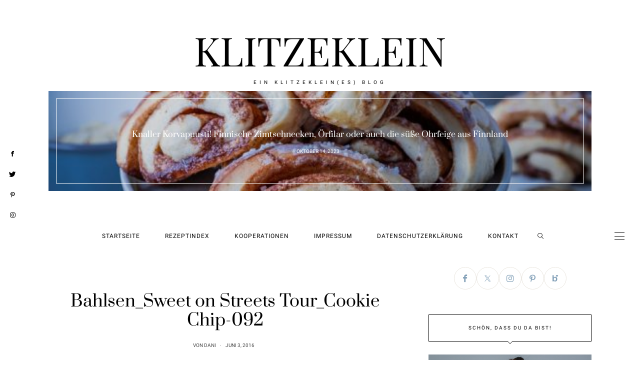

--- FILE ---
content_type: text/html; charset=UTF-8
request_url: https://www.klitzekleinesblog.de/oh-cookies-zimt-zucker-cookie-chips-smores-mit-kokosraspeln/bahlsen_sweet-on-streets-tour_cookie-chip-092/
body_size: 56343
content:
<!DOCTYPE html>
<html dir="ltr" lang="de" prefix="og: https://ogp.me/ns#">
<head>
	<meta charset="UTF-8" />
	<meta http-equiv="X-UA-Compatible" content="IE=edge">
	<meta name="viewport" content="width=device-width, initial-scale=1">
	<link rel="profile" href="https://gmpg.org/xfn/11" />
	<title>Bahlsen_Sweet on Streets Tour_Cookie Chip-092 | KLITZEKLEIN</title>

		<!-- All in One SEO 4.7.4.2 - aioseo.com -->
		<meta name="robots" content="max-image-preview:large" />
		<meta name="p:domain_verify" content="ac6ed65a0bf54bd08ebfc8b0afa39ec2" />
		<link rel="canonical" href="https://www.klitzekleinesblog.de/oh-cookies-zimt-zucker-cookie-chips-smores-mit-kokosraspeln/bahlsen_sweet-on-streets-tour_cookie-chip-092/" />
		<meta name="generator" content="All in One SEO (AIOSEO) 4.7.4.2" />
		<meta property="og:locale" content="de_DE" />
		<meta property="og:site_name" content="KLITZEKLEIN | Ein klitzeklein(es) Blog" />
		<meta property="og:type" content="article" />
		<meta property="og:title" content="Bahlsen_Sweet on Streets Tour_Cookie Chip-092 | KLITZEKLEIN" />
		<meta property="og:url" content="https://www.klitzekleinesblog.de/oh-cookies-zimt-zucker-cookie-chips-smores-mit-kokosraspeln/bahlsen_sweet-on-streets-tour_cookie-chip-092/" />
		<meta property="article:published_time" content="2016-06-03T15:51:08+00:00" />
		<meta property="article:modified_time" content="2016-06-03T15:51:08+00:00" />
		<meta name="twitter:card" content="summary" />
		<meta name="twitter:title" content="Bahlsen_Sweet on Streets Tour_Cookie Chip-092 | KLITZEKLEIN" />
		<meta name="google" content="nositelinkssearchbox" />
		<script type="application/ld+json" class="aioseo-schema">
			{"@context":"https:\/\/schema.org","@graph":[{"@type":"BreadcrumbList","@id":"https:\/\/www.klitzekleinesblog.de\/oh-cookies-zimt-zucker-cookie-chips-smores-mit-kokosraspeln\/bahlsen_sweet-on-streets-tour_cookie-chip-092\/#breadcrumblist","itemListElement":[{"@type":"ListItem","@id":"https:\/\/www.klitzekleinesblog.de\/#listItem","position":1,"name":"Zu Hause","item":"https:\/\/www.klitzekleinesblog.de\/","nextItem":"https:\/\/www.klitzekleinesblog.de\/oh-cookies-zimt-zucker-cookie-chips-smores-mit-kokosraspeln\/bahlsen_sweet-on-streets-tour_cookie-chip-092\/#listItem"},{"@type":"ListItem","@id":"https:\/\/www.klitzekleinesblog.de\/oh-cookies-zimt-zucker-cookie-chips-smores-mit-kokosraspeln\/bahlsen_sweet-on-streets-tour_cookie-chip-092\/#listItem","position":2,"name":"Bahlsen_Sweet on Streets Tour_Cookie Chip-092","previousItem":"https:\/\/www.klitzekleinesblog.de\/#listItem"}]},{"@type":"ItemPage","@id":"https:\/\/www.klitzekleinesblog.de\/oh-cookies-zimt-zucker-cookie-chips-smores-mit-kokosraspeln\/bahlsen_sweet-on-streets-tour_cookie-chip-092\/#itempage","url":"https:\/\/www.klitzekleinesblog.de\/oh-cookies-zimt-zucker-cookie-chips-smores-mit-kokosraspeln\/bahlsen_sweet-on-streets-tour_cookie-chip-092\/","name":"Bahlsen_Sweet on Streets Tour_Cookie Chip-092 | KLITZEKLEIN","inLanguage":"de-DE","isPartOf":{"@id":"https:\/\/www.klitzekleinesblog.de\/#website"},"breadcrumb":{"@id":"https:\/\/www.klitzekleinesblog.de\/oh-cookies-zimt-zucker-cookie-chips-smores-mit-kokosraspeln\/bahlsen_sweet-on-streets-tour_cookie-chip-092\/#breadcrumblist"},"author":{"@id":"https:\/\/www.klitzekleinesblog.de\/author\/dani\/#author"},"creator":{"@id":"https:\/\/www.klitzekleinesblog.de\/author\/dani\/#author"},"datePublished":"2016-06-03T17:51:08+02:00","dateModified":"2016-06-03T17:51:08+02:00"},{"@type":"Organization","@id":"https:\/\/www.klitzekleinesblog.de\/#organization","name":"KLITZEKLEIN","description":"Ein klitzeklein(es) Blog","url":"https:\/\/www.klitzekleinesblog.de\/"},{"@type":"Person","@id":"https:\/\/www.klitzekleinesblog.de\/author\/dani\/#author","url":"https:\/\/www.klitzekleinesblog.de\/author\/dani\/","name":"Dani"},{"@type":"WebSite","@id":"https:\/\/www.klitzekleinesblog.de\/#website","url":"https:\/\/www.klitzekleinesblog.de\/","name":"KLITZEKLEIN","description":"Ein klitzeklein(es) Blog","inLanguage":"de-DE","publisher":{"@id":"https:\/\/www.klitzekleinesblog.de\/#organization"}}]}
		</script>
		<!-- All in One SEO -->

<!-- Jetpack Site Verification Tags -->
<link rel='dns-prefetch' href='//www.klitzekleinesblog.de' />
<link rel='dns-prefetch' href='//stats.wp.com' />
<link rel='dns-prefetch' href='//assets.pinterest.com' />
<link rel='dns-prefetch' href='//v0.wordpress.com' />
<link rel='preconnect' href='https://fonts.gstatic.com' crossorigin />
<link rel="alternate" type="application/rss+xml" title="KLITZEKLEIN &raquo; Feed" href="https://www.klitzekleinesblog.de/feed/" />
<link rel="alternate" type="application/rss+xml" title="KLITZEKLEIN &raquo; Kommentar-Feed" href="https://www.klitzekleinesblog.de/comments/feed/" />
<style>[consent-id]:not(.rcb-content-blocker):not([consent-transaction-complete]):not([consent-visual-use-parent^="children:"]):not([consent-confirm]){opacity:0!important;}</style><link rel="preload" href="https://www.klitzekleinesblog.de/wordpress/wp-content/1a95fed67eff912aa6084ee4dde1d4e0/dist/1013542486.js?ver=ebb33f508d1107f89ab32502327deb71" as="script" />
<link rel="preload" href="https://www.klitzekleinesblog.de/wordpress/wp-content/1a95fed67eff912aa6084ee4dde1d4e0/dist/596529053.js?ver=487b8c542388ce831201c85ec3119596" as="script" />
<link rel="alternate" type="application/rss+xml" title="KLITZEKLEIN &raquo; Kommentar-Feed zu Bahlsen_Sweet on Streets Tour_Cookie Chip-092" href="https://www.klitzekleinesblog.de/oh-cookies-zimt-zucker-cookie-chips-smores-mit-kokosraspeln/bahlsen_sweet-on-streets-tour_cookie-chip-092/feed/" />
<script data-cfasync="false" type="text/javascript" defer src="https://www.klitzekleinesblog.de/wordpress/wp-content/1a95fed67eff912aa6084ee4dde1d4e0/dist/1013542486.js?ver=ebb33f508d1107f89ab32502327deb71" id="real-cookie-banner-vendor-real-cookie-banner-banner-js"></script>
<script type="application/json" data-skip-lazy-load="js-extra" data-skip-moving="true" data-no-defer nitro-exclude data-alt-type="application/ld+json" data-dont-merge data-wpmeteor-nooptimize="true" data-cfasync="false" id="ad4ea115d37dd628eaf6cefc7c859a56e1-js-extra">{"slug":"real-cookie-banner","textDomain":"real-cookie-banner","version":"5.0.1","restUrl":"https:\/\/www.klitzekleinesblog.de\/wp-json\/real-cookie-banner\/v1\/","restNamespace":"real-cookie-banner\/v1","restPathObfuscateOffset":"a50298934632b095","restRoot":"https:\/\/www.klitzekleinesblog.de\/wp-json\/","restQuery":{"_v":"5.0.1","_locale":"user"},"restNonce":"051da458f3","restRecreateNonceEndpoint":"https:\/\/www.klitzekleinesblog.de\/wordpress\/wp-admin\/admin-ajax.php?action=rest-nonce","publicUrl":"https:\/\/www.klitzekleinesblog.de\/wordpress\/wp-content\/plugins\/real-cookie-banner\/public\/","chunkFolder":"dist","chunksLanguageFolder":"https:\/\/www.klitzekleinesblog.de\/wordpress\/wp-content\/languages\/mo-cache\/real-cookie-banner\/","chunks":{"chunk-config-tab-blocker.lite.js":["de_DE-83d48f038e1cf6148175589160cda67e","de_DE-f3a58573f9ed1125e6441a73d3b01af3","de_DE-2e71c8c1d3d1be59acee11970e254e0e","de_DE-e8b2dd606e80931c891d633086cb8b96"],"chunk-config-tab-blocker.pro.js":["de_DE-ddf5ae983675e7b6eec2afc2d53654a2","de_DE-deb51440a0996dcecf5eb89c54cecce2","de_DE-656298de7f62f753c3a40cc13ac6f0cb","de_DE-9913ad75dad534aa8026de24a0203a7e"],"chunk-config-tab-consent.lite.js":["de_DE-3823d7521a3fc2857511061e0d660408"],"chunk-config-tab-consent.pro.js":["de_DE-9cb9ecf8c1e8ce14036b5f3a5e19f098"],"chunk-config-tab-cookies.lite.js":["de_DE-1a51b37d0ef409906245c7ed80d76040","de_DE-f3a58573f9ed1125e6441a73d3b01af3","de_DE-2e71c8c1d3d1be59acee11970e254e0e"],"chunk-config-tab-cookies.pro.js":["de_DE-572ee75deed92e7a74abba4b86604687","de_DE-deb51440a0996dcecf5eb89c54cecce2","de_DE-656298de7f62f753c3a40cc13ac6f0cb"],"chunk-config-tab-dashboard.lite.js":["de_DE-f843c51245ecd2b389746275b3da66b6"],"chunk-config-tab-dashboard.pro.js":["de_DE-ae5ae8f925f0409361cfe395645ac077"],"chunk-config-tab-import.lite.js":["de_DE-66df94240f04843e5a208823e466a850"],"chunk-config-tab-import.pro.js":["de_DE-e5fee6b51986d4ff7a051d6f6a7b076a"],"chunk-config-tab-licensing.lite.js":["de_DE-e01f803e4093b19d6787901b9591b5a6"],"chunk-config-tab-licensing.pro.js":["de_DE-4918ea9704f47c2055904e4104d4ffba"],"chunk-config-tab-scanner.lite.js":["de_DE-b10b39f1099ef599835c729334e38429"],"chunk-config-tab-scanner.pro.js":["de_DE-752a1502ab4f0bebfa2ad50c68ef571f"],"chunk-config-tab-settings.lite.js":["de_DE-37978e0b06b4eb18b16164a2d9c93a2c"],"chunk-config-tab-settings.pro.js":["de_DE-e59d3dcc762e276255c8989fbd1f80e3"],"chunk-config-tab-tcf.lite.js":["de_DE-4f658bdbf0aa370053460bc9e3cd1f69","de_DE-f3a58573f9ed1125e6441a73d3b01af3","de_DE-e8b2dd606e80931c891d633086cb8b96"],"chunk-config-tab-tcf.pro.js":["de_DE-e1e83d5b8a28f1f91f63b9de2a8b181a","de_DE-deb51440a0996dcecf5eb89c54cecce2","de_DE-9913ad75dad534aa8026de24a0203a7e"]},"others":{"customizeValuesBanner":"{\"layout\":{\"type\":\"dialog\",\"maxHeightEnabled\":false,\"maxHeight\":740,\"dialogMaxWidth\":400,\"dialogPosition\":\"middleCenter\",\"dialogMargin\":[0,0,0,0],\"bannerPosition\":\"bottom\",\"bannerMaxWidth\":700,\"dialogBorderRadius\":0,\"borderRadius\":0,\"animationIn\":\"none\",\"animationInDuration\":1000,\"animationInOnlyMobile\":true,\"animationOut\":\"none\",\"animationOutDuration\":500,\"animationOutOnlyMobile\":true,\"overlay\":true,\"overlayBg\":\"#0a0a0a\",\"overlayBgAlpha\":42,\"overlayBlur\":0},\"decision\":{\"acceptAll\":\"button\",\"acceptEssentials\":\"button\",\"showCloseIcon\":false,\"acceptIndividual\":\"link\",\"buttonOrder\":\"all,essential,save,individual\",\"showGroups\":false,\"groupsFirstView\":false,\"saveButton\":\"always\"},\"design\":{\"bg\":\"#ffffff\",\"textAlign\":\"center\",\"linkTextDecoration\":\"underline\",\"borderWidth\":0,\"borderColor\":\"#ffffff\",\"fontSize\":14,\"fontColor\":\"#2b2b2b\",\"fontInheritFamily\":true,\"fontFamily\":\"Arial, Helvetica, sans-serif\",\"fontWeight\":\"normal\",\"boxShadowEnabled\":true,\"boxShadowOffsetX\":0,\"boxShadowOffsetY\":-1,\"boxShadowBlurRadius\":9,\"boxShadowSpreadRadius\":0,\"boxShadowColor\":\"#2b2b2b\",\"boxShadowColorAlpha\":20},\"headerDesign\":{\"inheritBg\":true,\"bg\":\"#f4f4f4\",\"inheritTextAlign\":true,\"textAlign\":\"center\",\"padding\":[17,20,15,20],\"logo\":\"\",\"logoRetina\":\"\",\"logoMaxHeight\":40,\"logoPosition\":\"left\",\"logoMargin\":[5,15,5,15],\"fontSize\":20,\"fontColor\":\"#2b2b2b\",\"fontInheritFamily\":true,\"fontFamily\":\"Arial, Helvetica, sans-serif\",\"fontWeight\":\"normal\",\"borderWidth\":1,\"borderColor\":\"#efefef\"},\"bodyDesign\":{\"padding\":[15,20,10,20],\"descriptionInheritFontSize\":true,\"descriptionFontSize\":14,\"dottedGroupsInheritFontSize\":true,\"dottedGroupsFontSize\":14,\"dottedGroupsBulletColor\":\"#999999\",\"teachingsInheritTextAlign\":true,\"teachingsTextAlign\":\"center\",\"teachingsSeparatorActive\":true,\"teachingsSeparatorWidth\":50,\"teachingsSeparatorHeight\":3,\"teachingsSeparatorColor\":\"#999999\",\"teachingsInheritFontSize\":false,\"teachingsFontSize\":12,\"teachingsInheritFontColor\":true,\"teachingsFontColor\":\"#7c7c7c\",\"accordionMargin\":[10,0,5,0],\"accordionPadding\":[5,10,5,10],\"accordionArrowType\":\"outlined\",\"accordionArrowColor\":\"#15779b\",\"accordionBg\":\"#ffffff\",\"accordionActiveBg\":\"#f9f9f9\",\"accordionHoverBg\":\"#efefef\",\"accordionBorderWidth\":1,\"accordionBorderColor\":\"#efefef\",\"accordionTitleFontSize\":12,\"accordionTitleFontColor\":\"#2b2b2b\",\"accordionTitleFontWeight\":\"normal\",\"accordionDescriptionMargin\":[5,0,0,0],\"accordionDescriptionFontSize\":12,\"accordionDescriptionFontColor\":\"#757575\",\"accordionDescriptionFontWeight\":\"normal\",\"acceptAllOneRowLayout\":false,\"acceptAllPadding\":[10,10,10,10],\"acceptAllBg\":\"#999999\",\"acceptAllTextAlign\":\"center\",\"acceptAllFontSize\":18,\"acceptAllFontColor\":\"#ffffff\",\"acceptAllFontWeight\":\"normal\",\"acceptAllBorderWidth\":0,\"acceptAllBorderColor\":\"#000000\",\"acceptAllHoverBg\":\"#999999\",\"acceptAllHoverFontColor\":\"#ffffff\",\"acceptAllHoverBorderColor\":\"#000000\",\"acceptEssentialsUseAcceptAll\":true,\"acceptEssentialsButtonType\":\"\",\"acceptEssentialsPadding\":[5,5,5,5],\"acceptEssentialsBg\":\"#ffffff\",\"acceptEssentialsTextAlign\":\"center\",\"acceptEssentialsFontSize\":14,\"acceptEssentialsFontColor\":\"#999999\",\"acceptEssentialsFontWeight\":\"normal\",\"acceptEssentialsBorderWidth\":3,\"acceptEssentialsBorderColor\":\"#999999\",\"acceptEssentialsHoverBg\":\"#ffffff\",\"acceptEssentialsHoverFontColor\":\"#999999\",\"acceptEssentialsHoverBorderColor\":\"#999999\",\"acceptIndividualPadding\":[0,5,0,5],\"acceptIndividualBg\":\"#ffffff\",\"acceptIndividualTextAlign\":\"center\",\"acceptIndividualFontSize\":15,\"acceptIndividualFontColor\":\"#999999\",\"acceptIndividualFontWeight\":\"normal\",\"acceptIndividualBorderWidth\":0,\"acceptIndividualBorderColor\":\"#000000\",\"acceptIndividualHoverBg\":\"#ffffff\",\"acceptIndividualHoverFontColor\":\"#999999\",\"acceptIndividualHoverBorderColor\":\"#000000\"},\"footerDesign\":{\"poweredByLink\":true,\"inheritBg\":false,\"bg\":\"#f4f4f4\",\"inheritTextAlign\":true,\"textAlign\":\"center\",\"padding\":[15,20,17,20],\"fontSize\":14,\"fontColor\":\"#7c7c7c\",\"fontInheritFamily\":true,\"fontFamily\":\"Arial, Helvetica, sans-serif\",\"fontWeight\":\"normal\",\"hoverFontColor\":\"#2b2b2b\",\"borderWidth\":0,\"borderColor\":\"#efefef\",\"languageSwitcher\":\"flags\"},\"texts\":{\"headline\":\"Privatsph\\u00e4re-Einstellungen\",\"description\":\"Wir verwenden Cookies und \\u00e4hnliche Technologien auf unserer Website und verarbeiten personenbezogene Daten von dir (z.B. IP-Adresse), um z.B. Inhalte und Anzeigen zu personalisieren, Medien von Drittanbietern einzubinden oder Zugriffe auf unsere Website zu analysieren. Die Datenverarbeitung kann auch erst in Folge gesetzter Cookies stattfinden. Wir teilen diese Daten mit Dritten, die wir in den Privatsph\\u00e4re-Einstellungen benennen.<br \\\/><br \\\/>Die Datenverarbeitung kann mit deiner Einwilligung oder auf Basis eines berechtigten Interesses erfolgen, dem du in den Privatsph\\u00e4re-Einstellungen widersprechen kannst. Du hast das Recht, nicht einzuwilligen und deine Einwilligung zu einem sp\\u00e4teren Zeitpunkt zu \\u00e4ndern oder zu widerrufen. Weitere Informationen zur Verwendung deiner Daten findest du in unserer {{privacyPolicy}}Datenschutzerkl\\u00e4rung{{\\\/privacyPolicy}}.\",\"acceptAll\":\"Alle akzeptieren\",\"acceptEssentials\":\"Weiter ohne Einwilligung\",\"acceptIndividual\":\"Privatsph\\u00e4re-Einstellungen individuell festlegen\",\"poweredBy\":\"2\",\"dataProcessingInUnsafeCountries\":\"Einige Dienste verarbeiten personenbezogene Daten in unsicheren Drittl\\u00e4ndern. Indem du in die Nutzung dieser Services einwilligst, erkl\\u00e4rst du dich auch mit der Verarbeitung deiner Daten in diesen unsicheren Drittl\\u00e4ndern gem\\u00e4\\u00df {{legalBasis}} einverstanden. Dies birgt das Risiko, dass deine Daten von Beh\\u00f6rden zu Kontroll- und \\u00dcberwachungszwecken verarbeitet werden, m\\u00f6glicherweise ohne die M\\u00f6glichkeit eines Rechtsbehelfs.\",\"ageNoticeBanner\":\"Du bist unter {{minAge}} Jahre alt? Dann kannst du nicht in optionale Services einwilligen. Du kannst deine Eltern oder Erziehungsberechtigten bitten, mit dir in diese Services einzuwilligen.\",\"ageNoticeBlocker\":\"Du bist unter {{minAge}} Jahre alt? Leider darfst du diesem Service nicht selbst zustimmen, um diese Inhalte zu sehen. Bitte deine Eltern oder Erziehungsberechtigten, dem Service mit dir zuzustimmen!\",\"listServicesNotice\":\"Wenn du alle Services akzeptierst, erlaubst du, dass {{services}} geladen werden. Diese sind nach ihrem Zweck in Gruppen {{serviceGroups}} unterteilt (Zugeh\\u00f6rigkeit durch hochgestellte Zahlen gekennzeichnet).\",\"listServicesLegitimateInterestNotice\":\"Au\\u00dferdem werden die {{services}} auf der Grundlage eines berechtigten Interesses geladen.\",\"consentForwardingExternalHosts\":\"Deine Einwilligung gilt auch auf {{websites}}.\",\"blockerHeadline\":\"{{name}} aufgrund von Privatsph\\u00e4re-Einstellungen blockiert\",\"blockerLinkShowMissing\":\"Zeige alle Services, denen du noch zustimmen musst\",\"blockerLoadButton\":\"Erforderliche Services akzeptieren und Inhalte laden\",\"blockerAcceptInfo\":\"Wenn du die blockierten Inhalte l\\u00e4dst, werden deine Datenschutzeinstellungen angepasst. Inhalte aus diesem Service werden in Zukunft nicht mehr blockiert. Du hast das Recht, deine Entscheidung jederzeit zu widerrufen oder zu \\u00e4ndern.\",\"stickyHistory\":\"Historie der Privatsph\\u00e4re-Einstellungen\",\"stickyRevoke\":\"Einwilligungen widerrufen\",\"stickyRevokeSuccessMessage\":\"Du hast die Einwilligung f\\u00fcr Services mit dessen Cookies und Verarbeitung personenbezogener Daten erfolgreich widerrufen. Die Seite wird jetzt neu geladen!\",\"stickyChange\":\"Privatsph\\u00e4re-Einstellungen \\u00e4ndern\"},\"individualLayout\":{\"inheritDialogMaxWidth\":false,\"dialogMaxWidth\":750,\"inheritBannerMaxWidth\":false,\"bannerMaxWidth\":975,\"descriptionTextAlign\":\"left\"},\"group\":{\"checkboxBg\":\"#f0f0f0\",\"checkboxBorderWidth\":1,\"checkboxBorderColor\":\"#d2d2d2\",\"checkboxActiveColor\":\"#ffffff\",\"checkboxActiveBg\":\"#999999\",\"checkboxActiveBorderColor\":\"#999999\",\"groupInheritBg\":true,\"groupBg\":\"#f4f4f4\",\"groupPadding\":[15,15,15,15],\"groupSpacing\":10,\"groupBorderRadius\":3,\"groupBorderWidth\":1,\"groupBorderColor\":\"#f4f4f4\",\"headlineFontSize\":16,\"headlineFontWeight\":\"normal\",\"headlineFontColor\":\"#2b2b2b\",\"descriptionFontSize\":14,\"descriptionFontColor\":\"#7c7c7c\",\"linkColor\":\"#7c7c7c\",\"linkHoverColor\":\"#2b2b2b\",\"detailsHideLessRelevant\":true},\"saveButton\":{\"useAcceptAll\":true,\"type\":\"button\",\"padding\":[5,5,5,5],\"bg\":\"#ffffff\",\"textAlign\":\"center\",\"fontSize\":14,\"fontColor\":\"#999999\",\"fontWeight\":\"normal\",\"borderWidth\":3,\"borderColor\":\"#999999\",\"hoverBg\":\"#ffffff\",\"hoverFontColor\":\"#999999\",\"hoverBorderColor\":\"#999999\"},\"individualTexts\":{\"headline\":\"Individuelle Privatsph\\u00e4re-Einstellungen\",\"description\":\"Wir verwenden Cookies und \\u00e4hnliche Technologien auf unserer Website und verarbeiten personenbezogene Daten von dir (z.B. IP-Adresse), um z.B. Inhalte und Anzeigen zu personalisieren, Medien von Drittanbietern einzubinden oder Zugriffe auf unsere Website zu analysieren. Die Datenverarbeitung kann auch erst in Folge gesetzter Cookies stattfinden. Wir teilen diese Daten mit Dritten, die wir in den Privatsph\\u00e4re-Einstellungen benennen.<br \\\/><br \\\/>Die Datenverarbeitung kann mit deiner Einwilligung oder auf Basis eines berechtigten Interesses erfolgen, dem du in den Privatsph\\u00e4re-Einstellungen widersprechen kannst. Du hast das Recht, nicht einzuwilligen und deine Einwilligung zu einem sp\\u00e4teren Zeitpunkt zu \\u00e4ndern oder zu widerrufen. Weitere Informationen zur Verwendung deiner Daten findest du in unserer {{privacyPolicy}}Datenschutzerkl\\u00e4rung{{\\\/privacyPolicy}}.<br \\\/><br \\\/>Im Folgenden findest du eine \\u00dcbersicht \\u00fcber alle Services, die von dieser Website genutzt werden. Du kannst dir detaillierte Informationen zu jedem Service ansehen und ihm einzeln zustimmen oder von deinem Widerspruchsrecht Gebrauch machen.\",\"save\":\"Individuelle Auswahlen speichern\",\"showMore\":\"Service-Informationen anzeigen\",\"hideMore\":\"Service-Informationen ausblenden\",\"postamble\":\"\"},\"mobile\":{\"enabled\":true,\"maxHeight\":400,\"hideHeader\":false,\"alignment\":\"bottom\",\"scalePercent\":90,\"scalePercentVertical\":-50},\"sticky\":{\"enabled\":false,\"animationsEnabled\":true,\"alignment\":\"left\",\"bubbleBorderRadius\":50,\"icon\":\"fingerprint\",\"iconCustom\":\"\",\"iconCustomRetina\":\"\",\"iconSize\":30,\"iconColor\":\"#ffffff\",\"bubbleMargin\":[10,20,20,20],\"bubblePadding\":15,\"bubbleBg\":\"#15779b\",\"bubbleBorderWidth\":0,\"bubbleBorderColor\":\"#10556f\",\"boxShadowEnabled\":true,\"boxShadowOffsetX\":0,\"boxShadowOffsetY\":2,\"boxShadowBlurRadius\":5,\"boxShadowSpreadRadius\":1,\"boxShadowColor\":\"#105b77\",\"boxShadowColorAlpha\":40,\"bubbleHoverBg\":\"#ffffff\",\"bubbleHoverBorderColor\":\"#000000\",\"hoverIconColor\":\"#000000\",\"hoverIconCustom\":\"\",\"hoverIconCustomRetina\":\"\",\"menuFontSize\":16,\"menuBorderRadius\":5,\"menuItemSpacing\":10,\"menuItemPadding\":[5,10,5,10]},\"customCss\":{\"css\":\"\",\"antiAdBlocker\":\"y\"}}","isPro":false,"showProHints":false,"proUrl":"https:\/\/devowl.io\/de\/go\/real-cookie-banner?source=rcb-lite","showLiteNotice":true,"frontend":{"groups":"[{\"id\":1165,\"name\":\"Essenziell\",\"slug\":\"essenziell\",\"description\":\"Essenzielle Services sind f\\u00fcr die grundlegende Funktionalit\\u00e4t der Website erforderlich. Sie enthalten nur technisch notwendige Services. Diesen Services kann nicht widersprochen werden.\",\"isEssential\":true,\"isDefault\":true,\"items\":[{\"id\":16526,\"name\":\"Real Cookie Banner\",\"purpose\":\"Real Cookie Banner bittet Website-Besucher um die Einwilligung zum Setzen von Cookies und zur Verarbeitung personenbezogener Daten. Dazu wird jedem Website-Besucher eine UUID (pseudonyme Identifikation des Nutzers) zugewiesen, die bis zum Ablauf des Cookies zur Speicherung der Einwilligung g\\u00fcltig ist. Cookies werden dazu verwendet, um zu testen, ob Cookies gesetzt werden k\\u00f6nnen, um Referenz auf die dokumentierte Einwilligung zu speichern, um zu speichern, in welche Services aus welchen Service-Gruppen der Besucher eingewilligt hat, und, falls Einwilligung nach dem Transparency &amp; Consent Framework (TCF) eingeholt werden, um die Einwilligungen in TCF Partner, Zwecke, besondere Zwecke, Funktionen und besondere Funktionen zu speichern. Im Rahmen der Darlegungspflicht nach DSGVO wird die erhobene Einwilligung vollumf\\u00e4nglich dokumentiert. Dazu z\\u00e4hlt neben den Services und Service-Gruppen, in welche der Besucher eingewilligt hat, und falls Einwilligung nach dem TCF Standard eingeholt werden, in welche TCF Partner, Zwecke und Funktionen der Besucher eingewilligt hat, alle Einstellungen des Cookie Banners zum Zeitpunkt der Einwilligung als auch die technischen Umst\\u00e4nde (z.B. Gr\\u00f6\\u00dfe des Sichtbereichs bei der Einwilligung) und die Nutzerinteraktionen (z.B. Klick auf Buttons), die zur Einwilligung gef\\u00fchrt haben. Die Einwilligung wird pro Sprache einmal erhoben.\",\"providerContact\":{\"phone\":\"\",\"email\":\"\",\"link\":\"\"},\"isProviderCurrentWebsite\":true,\"provider\":\"KLITZEKLEIN\",\"uniqueName\":\"real-cookie-banner\",\"isEmbeddingOnlyExternalResources\":false,\"legalBasis\":\"legal-requirement\",\"dataProcessingInCountries\":[],\"dataProcessingInCountriesSpecialTreatments\":[],\"technicalDefinitions\":[{\"type\":\"http\",\"name\":\"real_cookie_banner*\",\"host\":\".klitzekleinesblog.de\",\"duration\":30,\"durationUnit\":\"d\",\"isSessionDuration\":false,\"purpose\":\"Eindeutiger Identifikator f\\u00fcr die Einwilligung, aber nicht f\\u00fcr den Website-Besucher. Revisionshash f\\u00fcr die Einstellungen des Cookie-Banners (Texte, Farben, Funktionen, Servicegruppen, Dienste, Content Blocker usw.). IDs f\\u00fcr eingewilligte Services und Service-Gruppen.\"},{\"type\":\"http\",\"name\":\"real_cookie_banner*-tcf\",\"host\":\".klitzekleinesblog.de\",\"duration\":30,\"durationUnit\":\"d\",\"isSessionDuration\":false,\"purpose\":\"Im Rahmen von TCF gesammelte Einwilligungen, die im TC-String-Format gespeichert werden, einschlie\\u00dflich TCF-Vendoren, -Zwecke, -Sonderzwecke, -Funktionen und -Sonderfunktionen.\"},{\"type\":\"http\",\"name\":\"real_cookie_banner*-gcm\",\"host\":\".klitzekleinesblog.de\",\"duration\":30,\"durationUnit\":\"d\",\"isSessionDuration\":false,\"purpose\":\"Die im Google Consent Mode gesammelten Einwilligungen in die verschiedenen Einwilligungstypen (Zwecke) werden f\\u00fcr alle mit dem Google Consent Mode kompatiblen Services gespeichert.\"},{\"type\":\"http\",\"name\":\"real_cookie_banner-test\",\"host\":\".klitzekleinesblog.de\",\"duration\":30,\"durationUnit\":\"d\",\"isSessionDuration\":false,\"purpose\":\"Cookie, der gesetzt wurde, um die Funktionalit\\u00e4t von HTTP-Cookies zu testen. Wird sofort nach dem Test gel\\u00f6scht.\"},{\"type\":\"local\",\"name\":\"real_cookie_banner*\",\"host\":\"https:\\\/\\\/www.klitzekleinesblog.de\",\"duration\":1,\"durationUnit\":\"d\",\"isSessionDuration\":false,\"purpose\":\"Eindeutiger Identifikator f\\u00fcr die Einwilligung, aber nicht f\\u00fcr den Website-Besucher. Revisionshash f\\u00fcr die Einstellungen des Cookie-Banners (Texte, Farben, Funktionen, Service-Gruppen, Services, Content Blocker usw.). IDs f\\u00fcr eingewilligte Services und Service-Gruppen. Wird nur solange gespeichert, bis die Einwilligung auf dem Website-Server dokumentiert ist.\"},{\"type\":\"local\",\"name\":\"real_cookie_banner*-tcf\",\"host\":\"https:\\\/\\\/www.klitzekleinesblog.de\",\"duration\":1,\"durationUnit\":\"d\",\"isSessionDuration\":false,\"purpose\":\"Im Rahmen von TCF gesammelte Einwilligungen werden im TC-String-Format gespeichert, einschlie\\u00dflich TCF Vendoren, Zwecke, besondere Zwecke, Funktionen und besondere Funktionen. Wird nur solange gespeichert, bis die Einwilligung auf dem Website-Server dokumentiert ist.\"},{\"type\":\"local\",\"name\":\"real_cookie_banner*-gcm\",\"host\":\"https:\\\/\\\/www.klitzekleinesblog.de\",\"duration\":1,\"durationUnit\":\"d\",\"isSessionDuration\":false,\"purpose\":\"Im Rahmen des Google Consent Mode erfasste Einwilligungen werden f\\u00fcr alle mit dem Google Consent Mode kompatiblen Services in Einwilligungstypen (Zwecke) gespeichert. Wird nur solange gespeichert, bis die Einwilligung auf dem Website-Server dokumentiert ist.\"},{\"type\":\"local\",\"name\":\"real_cookie_banner-consent-queue*\",\"host\":\"https:\\\/\\\/www.klitzekleinesblog.de\",\"duration\":1,\"durationUnit\":\"d\",\"isSessionDuration\":false,\"purpose\":\"Lokale Zwischenspeicherung (Caching) der Auswahl im Cookie-Banner, bis der Server die Einwilligung dokumentiert; Dokumentation periodisch oder bei Seitenwechseln versucht, wenn der Server nicht verf\\u00fcgbar oder \\u00fcberlastet ist.\"}],\"codeDynamics\":[],\"providerPrivacyPolicyUrl\":\"https:\\\/\\\/www.klitzekleinesblog.de\\\/datenschutzerklaerung\\\/\",\"providerLegalNoticeUrl\":\"\",\"tagManagerOptInEventName\":\"\",\"tagManagerOptOutEventName\":\"\",\"googleConsentModeConsentTypes\":[],\"executePriority\":10,\"codeOptIn\":\"\",\"executeCodeOptInWhenNoTagManagerConsentIsGiven\":false,\"codeOptOut\":\"\",\"executeCodeOptOutWhenNoTagManagerConsentIsGiven\":false,\"deleteTechnicalDefinitionsAfterOptOut\":false,\"codeOnPageLoad\":\"\",\"presetId\":\"real-cookie-banner\"}]},{\"id\":1167,\"name\":\"Statistik\",\"slug\":\"statistik\",\"description\":\"Statistik-Services werden ben\\u00f6tigt, um pseudonymisierte Daten \\u00fcber die Besucher der Website zu sammeln. Die Daten erm\\u00f6glichen es uns, die Besucher besser zu verstehen und die Website zu optimieren.\",\"isEssential\":false,\"isDefault\":true,\"items\":[{\"id\":16529,\"name\":\"Jetpack Site Stats\",\"purpose\":\"Jetpack Site Stats ist ein Dienst zur Erstellung detaillierter Statistiken \\u00fcber das Nutzerverhalten auf der Website. Es werden keine Cookies im technischen Sinne auf dem Client des Nutzers gesetzt, aber es werden technische und pers\\u00f6nliche Daten wie z.B. die IP-Adresse vom Client an den Server des Service-Providers \\u00fcbermittelt, um die Nutzung des Dienstes zu erm\\u00f6glichen. Diese Informationen k\\u00f6nnen verwendet werden, um den Nutzer auf dieser Website zu verfolgen und um gesammelte Daten mehrerer Seitenaufrufe auf dieser Website miteinander zu verkn\\u00fcpfen.\",\"providerContact\":{\"phone\":\"\",\"email\":\"\",\"link\":\"\"},\"isProviderCurrentWebsite\":false,\"provider\":\"Automattic Inc.\",\"uniqueName\":\"jetpack-site-stats\",\"isEmbeddingOnlyExternalResources\":false,\"legalBasis\":\"consent\",\"dataProcessingInCountries\":[\"US\"],\"dataProcessingInCountriesSpecialTreatments\":[],\"technicalDefinitions\":[{\"type\":\"http\",\"name\":\"NID\",\"host\":\".google.com\",\"duration\":6,\"durationUnit\":\"mo\",\"isSessionDuration\":false,\"purpose\":\"\"},{\"type\":\"http\",\"name\":\"G_ENABLED_IDPS\",\"host\":\".public-api.wordpress.com\",\"duration\":6,\"durationUnit\":\"mo\",\"isSessionDuration\":false,\"purpose\":\"\"},{\"type\":\"http\",\"name\":\"comment_author_email_*\",\"host\":\"www.klitzekleinesblog.de\",\"duration\":6,\"durationUnit\":\"mo\",\"isSessionDuration\":false,\"purpose\":\"\"},{\"type\":\"http\",\"name\":\"comment_author_url_*\",\"host\":\"www.klitzekleinesblog.de\",\"duration\":6,\"durationUnit\":\"mo\",\"isSessionDuration\":false,\"purpose\":\"\"},{\"type\":\"http\",\"name\":\"comment_author_*\",\"host\":\"www.klitzekleinesblog.de\",\"duration\":6,\"durationUnit\":\"mo\",\"isSessionDuration\":false,\"purpose\":\"\"},{\"type\":\"http\",\"name\":\"comment_author_url_*\",\"host\":\".wordpress.com\",\"duration\":6,\"durationUnit\":\"mo\",\"isSessionDuration\":false,\"purpose\":\"\"},{\"type\":\"http\",\"name\":\"comment_author_email_*\",\"host\":\".wordpress.com\",\"duration\":6,\"durationUnit\":\"mo\",\"isSessionDuration\":false,\"purpose\":\"\"},{\"type\":\"http\",\"name\":\"comment_author_*\",\"host\":\".wordpress.com\",\"duration\":6,\"durationUnit\":\"mo\",\"isSessionDuration\":false,\"purpose\":\"\"},{\"type\":\"http\",\"name\":\"hc_post_as\",\"host\":\".wordpress.com\",\"duration\":2,\"durationUnit\":\"d\",\"isSessionDuration\":false,\"purpose\":\"\"},{\"type\":\"http\",\"name\":\"wpc_wpc\",\"host\":\".wordpress.com\",\"duration\":0,\"durationUnit\":\"y\",\"isSessionDuration\":true,\"purpose\":\"\"},{\"type\":\"http\",\"name\":\"_wpndash\",\"host\":\".wordpress.com\",\"duration\":6,\"durationUnit\":\"mo\",\"isSessionDuration\":false,\"purpose\":\"\"},{\"type\":\"http\",\"name\":\"wordpress_logged_in\",\"host\":\".wordpress.com\",\"duration\":6,\"durationUnit\":\"mo\",\"isSessionDuration\":false,\"purpose\":\"\"},{\"type\":\"http\",\"name\":\"recognized_logins\",\"host\":\".wordpress.com\",\"duration\":6,\"durationUnit\":\"mo\",\"isSessionDuration\":false,\"purpose\":\"\"},{\"type\":\"http\",\"name\":\"wordpress_test_cookie\",\"host\":\".wordpress.com\",\"duration\":0,\"durationUnit\":\"y\",\"isSessionDuration\":true,\"purpose\":\"\"},{\"type\":\"http\",\"name\":\"wpc_gpc\",\"host\":\".wordpress.com\",\"duration\":1,\"durationUnit\":\"d\",\"isSessionDuration\":false,\"purpose\":\"\"},{\"type\":\"http\",\"name\":\"SIDCC\",\"host\":\".google.com\",\"duration\":6,\"durationUnit\":\"mo\",\"isSessionDuration\":false,\"purpose\":\"\"},{\"type\":\"http\",\"name\":\"__Secure-3PAPISID\",\"host\":\".google.com\",\"duration\":6,\"durationUnit\":\"mo\",\"isSessionDuration\":false,\"purpose\":\"\"},{\"type\":\"http\",\"name\":\"__Secure-APISID\",\"host\":\".google.com\",\"duration\":1,\"durationUnit\":\"mo\",\"isSessionDuration\":false,\"purpose\":\"\"},{\"type\":\"http\",\"name\":\"__Secure-SSID\",\"host\":\".google.com\",\"duration\":1,\"durationUnit\":\"mo\",\"isSessionDuration\":false,\"purpose\":\"\"},{\"type\":\"http\",\"name\":\"__Secure-SSID\",\"host\":\".google.com\",\"duration\":6,\"durationUnit\":\"mo\",\"isSessionDuration\":false,\"purpose\":\"\"},{\"type\":\"http\",\"name\":\"__Secure-HSID\",\"host\":\".google.com\",\"duration\":1,\"durationUnit\":\"mo\",\"isSessionDuration\":false,\"purpose\":\"\"},{\"type\":\"http\",\"name\":\"SAPISID\",\"host\":\".google.com\",\"duration\":6,\"durationUnit\":\"mo\",\"isSessionDuration\":false,\"purpose\":\"\"},{\"type\":\"http\",\"name\":\"SSID\",\"host\":\".google.com\",\"duration\":6,\"durationUnit\":\"mo\",\"isSessionDuration\":false,\"purpose\":\"\"},{\"type\":\"http\",\"name\":\"HSID\",\"host\":\".google.com\",\"duration\":6,\"durationUnit\":\"mo\",\"isSessionDuration\":false,\"purpose\":\"\"},{\"type\":\"http\",\"name\":\"SID\",\"host\":\".google.com\",\"duration\":6,\"durationUnit\":\"mo\",\"isSessionDuration\":false,\"purpose\":\"\"},{\"type\":\"http\",\"name\":\"__Secure-3PSID\",\"host\":\".google.com\",\"duration\":6,\"durationUnit\":\"mo\",\"isSessionDuration\":false,\"purpose\":\"\"},{\"type\":\"http\",\"name\":\"CONSENT\",\"host\":\".google.com\",\"duration\":6,\"durationUnit\":\"mo\",\"isSessionDuration\":false,\"purpose\":\"\"},{\"type\":\"http\",\"name\":\"1P_JAR\",\"host\":\".google.com\",\"duration\":1,\"durationUnit\":\"mo\",\"isSessionDuration\":false,\"purpose\":\"\"},{\"type\":\"http\",\"name\":\"G_AUTHUSER_H\",\"host\":\".public-api.wordpress.com\",\"duration\":0,\"durationUnit\":\"y\",\"isSessionDuration\":true,\"purpose\":\"\"},{\"type\":\"http\",\"name\":\"__Host-GAPS\",\"host\":\"accounts.google.com\",\"duration\":6,\"durationUnit\":\"mo\",\"isSessionDuration\":false,\"purpose\":\"\"},{\"type\":\"http\",\"name\":\"GAPS\",\"host\":\"accounts.google.com\",\"duration\":6,\"durationUnit\":\"mo\",\"isSessionDuration\":false,\"purpose\":\"\"},{\"type\":\"http\",\"name\":\"LSID\",\"host\":\"accounts.google.com\",\"duration\":6,\"durationUnit\":\"mo\",\"isSessionDuration\":false,\"purpose\":\"\"},{\"type\":\"http\",\"name\":\"__Host-3PLSID\",\"host\":\"accounts.google.com\",\"duration\":6,\"durationUnit\":\"mo\",\"isSessionDuration\":false,\"purpose\":\"\"},{\"type\":\"http\",\"name\":\"__Host-3PLSID\",\"host\":\"accounts.google.com\",\"duration\":6,\"durationUnit\":\"mo\",\"isSessionDuration\":false,\"purpose\":\"\"},{\"type\":\"http\",\"name\":\"user_id\",\"host\":\"accounts.google.com\",\"duration\":0,\"durationUnit\":\"y\",\"isSessionDuration\":true,\"purpose\":\"\"},{\"type\":\"http\",\"name\":\"LSOLH\",\"host\":\"accounts.google.com\",\"duration\":6,\"durationUnit\":\"mo\",\"isSessionDuration\":false,\"purpose\":\"\"},{\"type\":\"local\",\"name\":\"oauth2_ss::https:\\\/\\\/public-api.wordpress.com::1::DEFAULT::_ss_\",\"host\":\"https:\\\/\\\/accounts.google.com\",\"duration\":0,\"durationUnit\":\"y\",\"isSessionDuration\":false,\"purpose\":\"\"},{\"type\":\"local\",\"name\":\"promo\",\"host\":\"https:\\\/\\\/accounts.google.com\",\"duration\":0,\"durationUnit\":\"y\",\"isSessionDuration\":false,\"purpose\":\"\"},{\"type\":\"http\",\"name\":\"wpc_tc\",\"host\":\".wordpress.com\",\"duration\":0,\"durationUnit\":\"y\",\"isSessionDuration\":true,\"purpose\":\"\"},{\"type\":\"session\",\"name\":\"oauth2_cs::https:\\\/\\\/public-api.wordpress.com::*\",\"host\":\"https:\\\/\\\/accounts.google.com\",\"duration\":0,\"durationUnit\":\"y\",\"isSessionDuration\":false,\"purpose\":\"\"},{\"type\":\"http\",\"name\":\"wpc_fbc\",\"host\":\".wordpress.com\",\"duration\":0,\"durationUnit\":\"y\",\"isSessionDuration\":true,\"purpose\":\"\"}],\"codeDynamics\":[],\"providerPrivacyPolicyUrl\":\"https:\\\/\\\/automattic.com\\\/privacy\\\/\",\"providerLegalNoticeUrl\":\"\",\"tagManagerOptInEventName\":\"\",\"tagManagerOptOutEventName\":\"\",\"googleConsentModeConsentTypes\":[],\"executePriority\":10,\"codeOptIn\":\"\",\"executeCodeOptInWhenNoTagManagerConsentIsGiven\":false,\"codeOptOut\":\"\",\"executeCodeOptOutWhenNoTagManagerConsentIsGiven\":false,\"deleteTechnicalDefinitionsAfterOptOut\":false,\"codeOnPageLoad\":\"\",\"presetId\":\"jetpack-site-stats\"}]}]","links":[{"id":16975,"label":"Datenschutzerkl\u00e4rung","pageType":"privacyPolicy","isExternalUrl":false,"pageId":16533,"url":"https:\/\/www.klitzekleinesblog.de\/datenschutzerklaerung\/","hideCookieBanner":true,"isTargetBlank":true},{"id":16976,"label":"Impressum","pageType":"legalNotice","isExternalUrl":false,"pageId":10615,"url":"https:\/\/www.klitzekleinesblog.de\/impressum\/","hideCookieBanner":true,"isTargetBlank":true}],"websiteOperator":{"address":"","country":"","contactEmail":"base64-encoded:aGVsbG9Aa2xpdHpla2xlaW5lc2Jsb2cuZGU=","contactPhone":"","contactFormUrl":false},"blocker":[{"id":16540,"name":"Jetpack Site Stats","description":"","rules":["*pixel.wp.com*","*stats.wp.com*"],"criteria":"services","tcfVendors":[],"tcfPurposes":[1],"services":[16529],"isVisual":false,"visualType":"default","visualMediaThumbnail":0,"visualContentType":"","isVisualDarkMode":false,"visualBlur":0,"visualDownloadThumbnail":false,"visualHeroButtonText":"","shouldForceToShowVisual":false,"presetId":"jetpack-site-stats","visualThumbnail":null},{"id":16530,"name":"Jetpack Site Stats","description":"","rules":["*pixel.wp.com*","*stats.wp.com*","*s*.wp.com*"],"criteria":"services","tcfVendors":[],"tcfPurposes":[1],"services":[16529],"isVisual":true,"visualType":"default","visualMediaThumbnail":0,"visualContentType":"","isVisualDarkMode":false,"visualBlur":0,"visualDownloadThumbnail":false,"visualHeroButtonText":"","shouldForceToShowVisual":false,"presetId":"jetpack-site-stats","visualThumbnail":null}],"languageSwitcher":[],"predefinedDataProcessingInSafeCountriesLists":{"GDPR":["AT","BE","BG","HR","CY","CZ","DK","EE","FI","FR","DE","GR","HU","IE","IS","IT","LI","LV","LT","LU","MT","NL","NO","PL","PT","RO","SK","SI","ES","SE"],"DSG":["CH"],"GDPR+DSG":[],"ADEQUACY_EU":["AD","AR","CA","FO","GG","IL","IM","JP","JE","NZ","KR","CH","GB","UY","US"],"ADEQUACY_CH":["DE","AD","AR","AT","BE","BG","CA","CY","HR","DK","ES","EE","FI","FR","GI","GR","GG","HU","IM","FO","IE","IS","IL","IT","JE","LV","LI","LT","LU","MT","MC","NO","NZ","NL","PL","PT","CZ","RO","GB","SK","SI","SE","UY","US"]},"decisionCookieName":"real_cookie_banner-v:2_blog:1_path:bdea16e","revisionHash":"c224aabed7abf570e221620bbd932593","territorialLegalBasis":["gdpr-eprivacy"],"setCookiesViaManager":"none","isRespectDoNotTrack":true,"failedConsentDocumentationHandling":"essentials","isAcceptAllForBots":true,"isDataProcessingInUnsafeCountries":false,"isAgeNotice":true,"ageNoticeAgeLimit":16,"isListServicesNotice":true,"isBannerLessConsent":false,"isTcf":false,"isGcm":false,"isGcmListPurposes":false,"hasLazyData":false},"anonymousContentUrl":"https:\/\/www.klitzekleinesblog.de\/wordpress\/wp-content\/1a95fed67eff912aa6084ee4dde1d4e0\/dist\/","anonymousHash":"1a95fed67eff912aa6084ee4dde1d4e0","hasDynamicPreDecisions":false,"isLicensed":true,"isDevLicense":false,"multilingualSkipHTMLForTag":"","isCurrentlyInTranslationEditorPreview":false,"defaultLanguage":"","currentLanguage":"","activeLanguages":[],"context":"","iso3166OneAlpha2":{"AF":"Afghanistan","AL":"Albanien","DZ":"Algerien","AS":"Amerikanisch-Samoa","AD":"Andorra","AO":"Angola","AI":"Anguilla","AQ":"Antarktis","AG":"Antigua und Barbuda","AR":"Argentinien","AM":"Armenien","AW":"Aruba","AZ":"Aserbaidschan","AU":"Australien","BS":"Bahamas","BH":"Bahrain","BD":"Bangladesch","BB":"Barbados","BY":"Belarus","BE":"Belgien","BZ":"Belize","BJ":"Benin","BM":"Bermuda","BT":"Bhutan","BO":"Bolivien","BA":"Bosnien und Herzegowina","BW":"Botswana","BV":"Bouvetinsel","BR":"Brasilien","IO":"Britisches Territorium im Indischen Ozean","BN":"Brunei Darussalam","BG":"Bulgarien","BF":"Burkina Faso","BI":"Burundi","CL":"Chile","CN":"China","CK":"Cookinseln","CR":"Costa Rica","DE":"Deutschland","LA":"Die Laotische Demokratische Volksrepublik","DM":"Dominica","DO":"Dominikanische Republik","DJ":"Dschibuti","DK":"D\u00e4nemark","EC":"Ecuador","SV":"El Salvador","ER":"Eritrea","EE":"Estland","FK":"Falklandinseln (Malwinen)","FJ":"Fidschi","FI":"Finnland","FR":"Frankreich","GF":"Franz\u00f6sisch-Guayana","PF":"Franz\u00f6sisch-Polynesien","TF":"Franz\u00f6sische S\u00fcd- und Antarktisgebiete","FO":"F\u00e4r\u00f6er Inseln","FM":"F\u00f6derierte Staaten von Mikronesien","GA":"Gabun","GM":"Gambia","GE":"Georgien","GH":"Ghana","GI":"Gibraltar","GD":"Grenada","GR":"Griechenland","GL":"Gr\u00f6nland","GP":"Guadeloupe","GU":"Guam","GT":"Guatemala","GG":"Guernsey","GN":"Guinea","GW":"Guinea-Bissau","GY":"Guyana","HT":"Haiti","HM":"Heard und die McDonaldinseln","VA":"Heiliger Stuhl (Staat Vatikanstadt)","HN":"Honduras","HK":"Hong Kong","IN":"Indien","ID":"Indonesien","IQ":"Irak","IE":"Irland","IR":"Islamische Republik Iran","IS":"Island","IM":"Isle of Man","IL":"Israel","IT":"Italien","JM":"Jamaika","JP":"Japan","YE":"Jemen","JE":"Jersey","JO":"Jordanien","VG":"Jungferninseln, Britisch","VI":"Jungferninseln, U.S.","KY":"Kaimaninseln","KH":"Kambodscha","CM":"Kamerun","CA":"Kanada","CV":"Kap Verde","KZ":"Kasachstan","QA":"Katar","KE":"Kenia","KG":"Kirgisistan","KI":"Kiribati","UM":"Kleinere Inselbesitzungen der Vereinigten Staaten","CC":"Kokosinseln","CO":"Kolumbien","KM":"Komoren","CG":"Kongo","CD":"Kongo, Demokratische Republik","KR":"Korea","HR":"Kroatien","CU":"Kuba","KW":"Kuwait","LS":"Lesotho","LV":"Lettland","LB":"Libanon","LR":"Liberia","LY":"Libysch-Arabische Dschamahirija","LI":"Liechtenstein","LT":"Litauen","LU":"Luxemburg","MO":"Macao","MG":"Madagaskar","MW":"Malawi","MY":"Malaysia","MV":"Malediven","ML":"Mali","MT":"Malta","MA":"Marokko","MH":"Marshallinseln","MQ":"Martinique","MR":"Mauretanien","MU":"Mauritius","YT":"Mayotte","MK":"Mazedonien","MX":"Mexiko","MD":"Moldawien","MC":"Monaco","MN":"Mongolei","ME":"Montenegro","MS":"Montserrat","MZ":"Mosambik","MM":"Myanmar","NA":"Namibia","NR":"Nauru","NP":"Nepal","NC":"Neukaledonien","NZ":"Neuseeland","NI":"Nicaragua","NL":"Niederlande","AN":"Niederl\u00e4ndische Antillen","NE":"Niger","NG":"Nigeria","NU":"Niue","KP":"Nordkorea","NF":"Norfolkinsel","NO":"Norwegen","MP":"N\u00f6rdliche Marianen","OM":"Oman","PK":"Pakistan","PW":"Palau","PS":"Pal\u00e4stinensisches Gebiet, besetzt","PA":"Panama","PG":"Papua-Neuguinea","PY":"Paraguay","PE":"Peru","PH":"Philippinen","PN":"Pitcairn","PL":"Polen","PT":"Portugal","PR":"Puerto Rico","CI":"Republik C\u00f4te d'Ivoire","RW":"Ruanda","RO":"Rum\u00e4nien","RU":"Russische F\u00f6deration","RE":"R\u00e9union","BL":"Saint Barth\u00e9l\u00e9my","PM":"Saint Pierre und Miquelo","SB":"Salomonen","ZM":"Sambia","WS":"Samoa","SM":"San Marino","SH":"Sankt Helena","MF":"Sankt Martin","SA":"Saudi-Arabien","SE":"Schweden","CH":"Schweiz","SN":"Senegal","RS":"Serbien","SC":"Seychellen","SL":"Sierra Leone","ZW":"Simbabwe","SG":"Singapur","SK":"Slowakei","SI":"Slowenien","SO":"Somalia","ES":"Spanien","LK":"Sri Lanka","KN":"St. Kitts und Nevis","LC":"St. Lucia","VC":"St. Vincent und Grenadinen","SD":"Sudan","SR":"Surinam","SJ":"Svalbard und Jan Mayen","SZ":"Swasiland","SY":"Syrische Arabische Republik","ST":"S\u00e3o Tom\u00e9 und Pr\u00edncipe","ZA":"S\u00fcdafrika","GS":"S\u00fcdgeorgien und die S\u00fcdlichen Sandwichinseln","TJ":"Tadschikistan","TW":"Taiwan","TZ":"Tansania","TH":"Thailand","TL":"Timor-Leste","TG":"Togo","TK":"Tokelau","TO":"Tonga","TT":"Trinidad und Tobago","TD":"Tschad","CZ":"Tschechische Republik","TN":"Tunesien","TM":"Turkmenistan","TC":"Turks- und Caicosinseln","TV":"Tuvalu","TR":"T\u00fcrkei","UG":"Uganda","UA":"Ukraine","HU":"Ungarn","UY":"Uruguay","UZ":"Usbekistan","VU":"Vanuatu","VE":"Venezuela","AE":"Vereinigte Arabische Emirate","US":"Vereinigte Staaten","GB":"Vereinigtes K\u00f6nigreich","VN":"Vietnam","WF":"Wallis und Futuna","CX":"Weihnachtsinsel","EH":"Westsahara","CF":"Zentralafrikanische Republik","CY":"Zypern","EG":"\u00c4gypten","GQ":"\u00c4quatorialguinea","ET":"\u00c4thiopien","AX":"\u00c5land Inseln","AT":"\u00d6sterreich"},"visualParentSelectors":{".et_pb_video_box":1,".et_pb_video_slider:has(>.et_pb_slider_carousel %s)":"self",".ast-oembed-container":1,".wpb_video_wrapper":1,".gdlr-core-pbf-background-wrap":1},"isPreventPreDecision":false,"isInvalidateImplicitUserConsent":false,"dependantVisibilityContainers":["[role=\"tabpanel\"]",".eael-tab-content-item",".wpcs_content_inner",".op3-contenttoggleitem-content",".op3-popoverlay-content",".pum-overlay","[data-elementor-type=\"popup\"]",".wp-block-ub-content-toggle-accordion-content-wrap",".w-popup-wrap",".oxy-lightbox_inner[data-inner-content=true]",".oxy-pro-accordion_body",".oxy-tab-content",".kt-accordion-panel",".vc_tta-panel-body",".mfp-hide","div[id^=\"tve_thrive_lightbox_\"]"],"disableDeduplicateExceptions":[".et_pb_video_slider"],"bannerDesignVersion":10,"bannerI18n":{"showMore":"Mehr anzeigen","hideMore":"Verstecken","showLessRelevantDetails":"Weitere Details anzeigen (%s)","hideLessRelevantDetails":"Weitere Details ausblenden (%s)","other":"Anderes","legalBasis":"Verwendung auf gesetzlicher Grundlage von","territorialLegalBasisArticles":{"gdpr-eprivacy":{"dataProcessingInUnsafeCountries":"Art. 49 Abs. 1 lit. a DSGVO"},"dsg-switzerland":{"dataProcessingInUnsafeCountries":"Art. 17 Abs. 1 lit. a DSG (Schweiz)"}},"legitimateInterest":"Berechtigtes Interesse","legalRequirement":"Erf\u00fcllung einer rechtlichen Verpflichtung","consent":"Einwilligung","crawlerLinkAlert":"Wir haben erkannt, dass du ein Crawler\/Bot bist. Nur nat\u00fcrliche Personen d\u00fcrfen in Cookies und die Verarbeitung von personenbezogenen Daten einwilligen. Daher hat der Link f\u00fcr dich keine Funktion.","technicalCookieDefinitions":"Technische Cookie-Definitionen","technicalCookieName":"Technischer Cookie Name","usesCookies":"Verwendete Cookies","cookieRefresh":"Cookie-Erneuerung","usesNonCookieAccess":"Verwendet Cookie-\u00e4hnliche Informationen (LocalStorage, SessionStorage, IndexDB, etc.)","host":"Host","duration":"Dauer","noExpiration":"Kein Ablauf","type":"Typ","purpose":"Zweck","purposes":"Zwecke","headerTitlePrivacyPolicyHistory":"Privatsph\u00e4re-Einstellungen: Historie","skipToConsentChoices":"Zu Einwilligungsoptionen springen","historyLabel":"Einwilligungen anzeigen vom","historyItemLoadError":"Das Lesen der Zustimmung ist fehlgeschlagen. Bitte versuche es sp\u00e4ter noch einmal!","historySelectNone":"Noch nicht eingewilligt","provider":"Anbieter","providerContactPhone":"Telefon","providerContactEmail":"E-Mail","providerContactLink":"Kontaktformular","providerPrivacyPolicyUrl":"Datenschutzerkl\u00e4rung","providerLegalNoticeUrl":"Impressum","nonStandard":"Nicht standardisierte Datenverarbeitung","nonStandardDesc":"Einige Services setzen Cookies und\/oder verarbeiten personenbezogene Daten, ohne die Standards f\u00fcr die Mitteilung der Einwilligung einzuhalten. Diese Services werden in mehrere Gruppen eingeteilt. Sogenannte \"essenzielle Services\" werden auf Basis eines berechtigten Interesses genutzt und k\u00f6nnen nicht abgew\u00e4hlt werden (ein Widerspruch muss ggf. per E-Mail oder Brief gem\u00e4\u00df der Datenschutzerkl\u00e4rung erfolgen), w\u00e4hrend alle anderen Services nur nach einer Einwilligung genutzt werden.","dataProcessingInThirdCountries":"Datenverarbeitung in Drittl\u00e4ndern","safetyMechanisms":{"label":"Sicherheitsmechanismen f\u00fcr die Daten\u00fcbermittlung","standardContractualClauses":"Standardvertragsklauseln","adequacyDecision":"Angemessenheitsbeschluss","eu":"EU","switzerland":"Schweiz","bindingCorporateRules":"Verbindliche interne Datenschutzvorschriften","contractualGuaranteeSccSubprocessors":"Vertragliche Garantie f\u00fcr Standardvertragsklauseln mit Unterauftragsverarbeitern"},"durationUnit":{"n1":{"s":"Sekunde","m":"Minute","h":"Stunde","d":"Tag","mo":"Monat","y":"Jahr"},"nx":{"s":"Sekunden","m":"Minuten","h":"Stunden","d":"Tage","mo":"Monate","y":"Jahre"}},"close":"Schlie\u00dfen","closeWithoutSaving":"Schlie\u00dfen ohne Speichern","yes":"Ja","no":"Nein","unknown":"Unbekannt","none":"Nichts","noLicense":"Keine Lizenz aktiviert - kein Produktionseinsatz!","devLicense":"Produktlizenz nicht f\u00fcr den Produktionseinsatz!","devLicenseLearnMore":"Mehr erfahren","devLicenseLink":"https:\/\/devowl.io\/de\/wissensdatenbank\/lizenz-installations-typ\/","andSeparator":" und ","appropriateSafeguard":"Geeignete Garantien","dataProcessingInUnsafeCountries":"Datenverarbeitung in unsicheren Drittl\u00e4ndern"},"pageRequestUuid4":"a8ce582a9-510f-46b2-9d82-7de4acdf1fa5","pageByIdUrl":"https:\/\/www.klitzekleinesblog.de?page_id","pluginUrl":"https:\/\/devowl.io\/wordpress-real-cookie-banner\/"}}</script>
<script data-skip-lazy-load="js-extra" data-skip-moving="true" data-no-defer nitro-exclude data-alt-type="application/ld+json" data-dont-merge data-wpmeteor-nooptimize="true" data-cfasync="false" id="ad4ea115d37dd628eaf6cefc7c859a56e2-js-extra">
(()=>{var x=function (a,b){return-1<["codeOptIn","codeOptOut","codeOnPageLoad","contactEmail"].indexOf(a)&&"string"==typeof b&&b.startsWith("base64-encoded:")?window.atob(b.substr(15)):b},t=(e,t)=>new Proxy(e,{get:(e,n)=>{let r=Reflect.get(e,n);return n===t&&"string"==typeof r&&(r=JSON.parse(r,x),Reflect.set(e,n,r)),r}}),n=JSON.parse(document.getElementById("ad4ea115d37dd628eaf6cefc7c859a56e1-js-extra").innerHTML,x);window.Proxy?n.others.frontend=t(n.others.frontend,"groups"):n.others.frontend.groups=JSON.parse(n.others.frontend.groups,x);window.Proxy?n.others=t(n.others,"customizeValuesBanner"):n.others.customizeValuesBanner=JSON.parse(n.others.customizeValuesBanner,x);;window.realCookieBanner=n})();
</script><script data-cfasync="false" type="text/javascript" id="real-cookie-banner-banner-js-before">
/* <![CDATA[ */
((a,b)=>{a[b]||(a[b]={unblockSync:()=>undefined},["consentSync"].forEach(c=>a[b][c]=()=>({cookie:null,consentGiven:!1,cookieOptIn:!0})),["consent","consentAll","unblock"].forEach(c=>a[b][c]=(...d)=>new Promise(e=>a.addEventListener(b,()=>{a[b][c](...d).then(e)},{once:!0}))))})(window,"consentApi");
/* ]]> */
</script>
<script data-cfasync="false" type="text/javascript" defer src="https://www.klitzekleinesblog.de/wordpress/wp-content/1a95fed67eff912aa6084ee4dde1d4e0/dist/596529053.js?ver=487b8c542388ce831201c85ec3119596" id="real-cookie-banner-banner-js"></script>
<link rel='stylesheet' id='sb_instagram_styles-css' href='https://www.klitzekleinesblog.de/wordpress/wp-content/plugins/instagram-feed-pro/css/sb-instagram.min.css?ver=5.6.4' type='text/css' media='all' />
<link rel='stylesheet' id='wp-block-library-css' href='https://www.klitzekleinesblog.de/wordpress/wp-includes/css/dist/block-library/style.min.css?ver=6.6.4' type='text/css' media='all' />
<style id='wp-block-library-theme-inline-css' type='text/css'>
.wp-block-audio :where(figcaption){color:#555;font-size:13px;text-align:center}.is-dark-theme .wp-block-audio :where(figcaption){color:#ffffffa6}.wp-block-audio{margin:0 0 1em}.wp-block-code{border:1px solid #ccc;border-radius:4px;font-family:Menlo,Consolas,monaco,monospace;padding:.8em 1em}.wp-block-embed :where(figcaption){color:#555;font-size:13px;text-align:center}.is-dark-theme .wp-block-embed :where(figcaption){color:#ffffffa6}.wp-block-embed{margin:0 0 1em}.blocks-gallery-caption{color:#555;font-size:13px;text-align:center}.is-dark-theme .blocks-gallery-caption{color:#ffffffa6}:root :where(.wp-block-image figcaption){color:#555;font-size:13px;text-align:center}.is-dark-theme :root :where(.wp-block-image figcaption){color:#ffffffa6}.wp-block-image{margin:0 0 1em}.wp-block-pullquote{border-bottom:4px solid;border-top:4px solid;color:currentColor;margin-bottom:1.75em}.wp-block-pullquote cite,.wp-block-pullquote footer,.wp-block-pullquote__citation{color:currentColor;font-size:.8125em;font-style:normal;text-transform:uppercase}.wp-block-quote{border-left:.25em solid;margin:0 0 1.75em;padding-left:1em}.wp-block-quote cite,.wp-block-quote footer{color:currentColor;font-size:.8125em;font-style:normal;position:relative}.wp-block-quote.has-text-align-right{border-left:none;border-right:.25em solid;padding-left:0;padding-right:1em}.wp-block-quote.has-text-align-center{border:none;padding-left:0}.wp-block-quote.is-large,.wp-block-quote.is-style-large,.wp-block-quote.is-style-plain{border:none}.wp-block-search .wp-block-search__label{font-weight:700}.wp-block-search__button{border:1px solid #ccc;padding:.375em .625em}:where(.wp-block-group.has-background){padding:1.25em 2.375em}.wp-block-separator.has-css-opacity{opacity:.4}.wp-block-separator{border:none;border-bottom:2px solid;margin-left:auto;margin-right:auto}.wp-block-separator.has-alpha-channel-opacity{opacity:1}.wp-block-separator:not(.is-style-wide):not(.is-style-dots){width:100px}.wp-block-separator.has-background:not(.is-style-dots){border-bottom:none;height:1px}.wp-block-separator.has-background:not(.is-style-wide):not(.is-style-dots){height:2px}.wp-block-table{margin:0 0 1em}.wp-block-table td,.wp-block-table th{word-break:normal}.wp-block-table :where(figcaption){color:#555;font-size:13px;text-align:center}.is-dark-theme .wp-block-table :where(figcaption){color:#ffffffa6}.wp-block-video :where(figcaption){color:#555;font-size:13px;text-align:center}.is-dark-theme .wp-block-video :where(figcaption){color:#ffffffa6}.wp-block-video{margin:0 0 1em}:root :where(.wp-block-template-part.has-background){margin-bottom:0;margin-top:0;padding:1.25em 2.375em}
</style>
<link rel='stylesheet' id='mediaelement-css' href='https://www.klitzekleinesblog.de/wordpress/wp-includes/js/mediaelement/mediaelementplayer-legacy.min.css?ver=4.2.17' type='text/css' media='all' />
<link rel='stylesheet' id='wp-mediaelement-css' href='https://www.klitzekleinesblog.de/wordpress/wp-includes/js/mediaelement/wp-mediaelement.min.css?ver=6.6.4' type='text/css' media='all' />
<style id='jetpack-sharing-buttons-style-inline-css' type='text/css'>
.jetpack-sharing-buttons__services-list{display:flex;flex-direction:row;flex-wrap:wrap;gap:0;list-style-type:none;margin:5px;padding:0}.jetpack-sharing-buttons__services-list.has-small-icon-size{font-size:12px}.jetpack-sharing-buttons__services-list.has-normal-icon-size{font-size:16px}.jetpack-sharing-buttons__services-list.has-large-icon-size{font-size:24px}.jetpack-sharing-buttons__services-list.has-huge-icon-size{font-size:36px}@media print{.jetpack-sharing-buttons__services-list{display:none!important}}.editor-styles-wrapper .wp-block-jetpack-sharing-buttons{gap:0;padding-inline-start:0}ul.jetpack-sharing-buttons__services-list.has-background{padding:1.25em 2.375em}
</style>
<style id='classic-theme-styles-inline-css' type='text/css'>
/*! This file is auto-generated */
.wp-block-button__link{color:#fff;background-color:#32373c;border-radius:9999px;box-shadow:none;text-decoration:none;padding:calc(.667em + 2px) calc(1.333em + 2px);font-size:1.125em}.wp-block-file__button{background:#32373c;color:#fff;text-decoration:none}
</style>
<style id='global-styles-inline-css' type='text/css'>
:root{--wp--preset--aspect-ratio--square: 1;--wp--preset--aspect-ratio--4-3: 4/3;--wp--preset--aspect-ratio--3-4: 3/4;--wp--preset--aspect-ratio--3-2: 3/2;--wp--preset--aspect-ratio--2-3: 2/3;--wp--preset--aspect-ratio--16-9: 16/9;--wp--preset--aspect-ratio--9-16: 9/16;--wp--preset--color--black: #000000;--wp--preset--color--cyan-bluish-gray: #abb8c3;--wp--preset--color--white: #ffffff;--wp--preset--color--pale-pink: #f78da7;--wp--preset--color--vivid-red: #cf2e2e;--wp--preset--color--luminous-vivid-orange: #ff6900;--wp--preset--color--luminous-vivid-amber: #fcb900;--wp--preset--color--light-green-cyan: #7bdcb5;--wp--preset--color--vivid-green-cyan: #00d084;--wp--preset--color--pale-cyan-blue: #8ed1fc;--wp--preset--color--vivid-cyan-blue: #0693e3;--wp--preset--color--vivid-purple: #9b51e0;--wp--preset--gradient--vivid-cyan-blue-to-vivid-purple: linear-gradient(135deg,rgba(6,147,227,1) 0%,rgb(155,81,224) 100%);--wp--preset--gradient--light-green-cyan-to-vivid-green-cyan: linear-gradient(135deg,rgb(122,220,180) 0%,rgb(0,208,130) 100%);--wp--preset--gradient--luminous-vivid-amber-to-luminous-vivid-orange: linear-gradient(135deg,rgba(252,185,0,1) 0%,rgba(255,105,0,1) 100%);--wp--preset--gradient--luminous-vivid-orange-to-vivid-red: linear-gradient(135deg,rgba(255,105,0,1) 0%,rgb(207,46,46) 100%);--wp--preset--gradient--very-light-gray-to-cyan-bluish-gray: linear-gradient(135deg,rgb(238,238,238) 0%,rgb(169,184,195) 100%);--wp--preset--gradient--cool-to-warm-spectrum: linear-gradient(135deg,rgb(74,234,220) 0%,rgb(151,120,209) 20%,rgb(207,42,186) 40%,rgb(238,44,130) 60%,rgb(251,105,98) 80%,rgb(254,248,76) 100%);--wp--preset--gradient--blush-light-purple: linear-gradient(135deg,rgb(255,206,236) 0%,rgb(152,150,240) 100%);--wp--preset--gradient--blush-bordeaux: linear-gradient(135deg,rgb(254,205,165) 0%,rgb(254,45,45) 50%,rgb(107,0,62) 100%);--wp--preset--gradient--luminous-dusk: linear-gradient(135deg,rgb(255,203,112) 0%,rgb(199,81,192) 50%,rgb(65,88,208) 100%);--wp--preset--gradient--pale-ocean: linear-gradient(135deg,rgb(255,245,203) 0%,rgb(182,227,212) 50%,rgb(51,167,181) 100%);--wp--preset--gradient--electric-grass: linear-gradient(135deg,rgb(202,248,128) 0%,rgb(113,206,126) 100%);--wp--preset--gradient--midnight: linear-gradient(135deg,rgb(2,3,129) 0%,rgb(40,116,252) 100%);--wp--preset--font-size--small: 13px;--wp--preset--font-size--medium: 20px;--wp--preset--font-size--large: 36px;--wp--preset--font-size--x-large: 42px;--wp--preset--spacing--20: 0.44rem;--wp--preset--spacing--30: 0.67rem;--wp--preset--spacing--40: 1rem;--wp--preset--spacing--50: 1.5rem;--wp--preset--spacing--60: 2.25rem;--wp--preset--spacing--70: 3.38rem;--wp--preset--spacing--80: 5.06rem;--wp--preset--shadow--natural: 6px 6px 9px rgba(0, 0, 0, 0.2);--wp--preset--shadow--deep: 12px 12px 50px rgba(0, 0, 0, 0.4);--wp--preset--shadow--sharp: 6px 6px 0px rgba(0, 0, 0, 0.2);--wp--preset--shadow--outlined: 6px 6px 0px -3px rgba(255, 255, 255, 1), 6px 6px rgba(0, 0, 0, 1);--wp--preset--shadow--crisp: 6px 6px 0px rgba(0, 0, 0, 1);}:where(.is-layout-flex){gap: 0.5em;}:where(.is-layout-grid){gap: 0.5em;}body .is-layout-flex{display: flex;}.is-layout-flex{flex-wrap: wrap;align-items: center;}.is-layout-flex > :is(*, div){margin: 0;}body .is-layout-grid{display: grid;}.is-layout-grid > :is(*, div){margin: 0;}:where(.wp-block-columns.is-layout-flex){gap: 2em;}:where(.wp-block-columns.is-layout-grid){gap: 2em;}:where(.wp-block-post-template.is-layout-flex){gap: 1.25em;}:where(.wp-block-post-template.is-layout-grid){gap: 1.25em;}.has-black-color{color: var(--wp--preset--color--black) !important;}.has-cyan-bluish-gray-color{color: var(--wp--preset--color--cyan-bluish-gray) !important;}.has-white-color{color: var(--wp--preset--color--white) !important;}.has-pale-pink-color{color: var(--wp--preset--color--pale-pink) !important;}.has-vivid-red-color{color: var(--wp--preset--color--vivid-red) !important;}.has-luminous-vivid-orange-color{color: var(--wp--preset--color--luminous-vivid-orange) !important;}.has-luminous-vivid-amber-color{color: var(--wp--preset--color--luminous-vivid-amber) !important;}.has-light-green-cyan-color{color: var(--wp--preset--color--light-green-cyan) !important;}.has-vivid-green-cyan-color{color: var(--wp--preset--color--vivid-green-cyan) !important;}.has-pale-cyan-blue-color{color: var(--wp--preset--color--pale-cyan-blue) !important;}.has-vivid-cyan-blue-color{color: var(--wp--preset--color--vivid-cyan-blue) !important;}.has-vivid-purple-color{color: var(--wp--preset--color--vivid-purple) !important;}.has-black-background-color{background-color: var(--wp--preset--color--black) !important;}.has-cyan-bluish-gray-background-color{background-color: var(--wp--preset--color--cyan-bluish-gray) !important;}.has-white-background-color{background-color: var(--wp--preset--color--white) !important;}.has-pale-pink-background-color{background-color: var(--wp--preset--color--pale-pink) !important;}.has-vivid-red-background-color{background-color: var(--wp--preset--color--vivid-red) !important;}.has-luminous-vivid-orange-background-color{background-color: var(--wp--preset--color--luminous-vivid-orange) !important;}.has-luminous-vivid-amber-background-color{background-color: var(--wp--preset--color--luminous-vivid-amber) !important;}.has-light-green-cyan-background-color{background-color: var(--wp--preset--color--light-green-cyan) !important;}.has-vivid-green-cyan-background-color{background-color: var(--wp--preset--color--vivid-green-cyan) !important;}.has-pale-cyan-blue-background-color{background-color: var(--wp--preset--color--pale-cyan-blue) !important;}.has-vivid-cyan-blue-background-color{background-color: var(--wp--preset--color--vivid-cyan-blue) !important;}.has-vivid-purple-background-color{background-color: var(--wp--preset--color--vivid-purple) !important;}.has-black-border-color{border-color: var(--wp--preset--color--black) !important;}.has-cyan-bluish-gray-border-color{border-color: var(--wp--preset--color--cyan-bluish-gray) !important;}.has-white-border-color{border-color: var(--wp--preset--color--white) !important;}.has-pale-pink-border-color{border-color: var(--wp--preset--color--pale-pink) !important;}.has-vivid-red-border-color{border-color: var(--wp--preset--color--vivid-red) !important;}.has-luminous-vivid-orange-border-color{border-color: var(--wp--preset--color--luminous-vivid-orange) !important;}.has-luminous-vivid-amber-border-color{border-color: var(--wp--preset--color--luminous-vivid-amber) !important;}.has-light-green-cyan-border-color{border-color: var(--wp--preset--color--light-green-cyan) !important;}.has-vivid-green-cyan-border-color{border-color: var(--wp--preset--color--vivid-green-cyan) !important;}.has-pale-cyan-blue-border-color{border-color: var(--wp--preset--color--pale-cyan-blue) !important;}.has-vivid-cyan-blue-border-color{border-color: var(--wp--preset--color--vivid-cyan-blue) !important;}.has-vivid-purple-border-color{border-color: var(--wp--preset--color--vivid-purple) !important;}.has-vivid-cyan-blue-to-vivid-purple-gradient-background{background: var(--wp--preset--gradient--vivid-cyan-blue-to-vivid-purple) !important;}.has-light-green-cyan-to-vivid-green-cyan-gradient-background{background: var(--wp--preset--gradient--light-green-cyan-to-vivid-green-cyan) !important;}.has-luminous-vivid-amber-to-luminous-vivid-orange-gradient-background{background: var(--wp--preset--gradient--luminous-vivid-amber-to-luminous-vivid-orange) !important;}.has-luminous-vivid-orange-to-vivid-red-gradient-background{background: var(--wp--preset--gradient--luminous-vivid-orange-to-vivid-red) !important;}.has-very-light-gray-to-cyan-bluish-gray-gradient-background{background: var(--wp--preset--gradient--very-light-gray-to-cyan-bluish-gray) !important;}.has-cool-to-warm-spectrum-gradient-background{background: var(--wp--preset--gradient--cool-to-warm-spectrum) !important;}.has-blush-light-purple-gradient-background{background: var(--wp--preset--gradient--blush-light-purple) !important;}.has-blush-bordeaux-gradient-background{background: var(--wp--preset--gradient--blush-bordeaux) !important;}.has-luminous-dusk-gradient-background{background: var(--wp--preset--gradient--luminous-dusk) !important;}.has-pale-ocean-gradient-background{background: var(--wp--preset--gradient--pale-ocean) !important;}.has-electric-grass-gradient-background{background: var(--wp--preset--gradient--electric-grass) !important;}.has-midnight-gradient-background{background: var(--wp--preset--gradient--midnight) !important;}.has-small-font-size{font-size: var(--wp--preset--font-size--small) !important;}.has-medium-font-size{font-size: var(--wp--preset--font-size--medium) !important;}.has-large-font-size{font-size: var(--wp--preset--font-size--large) !important;}.has-x-large-font-size{font-size: var(--wp--preset--font-size--x-large) !important;}
:where(.wp-block-post-template.is-layout-flex){gap: 1.25em;}:where(.wp-block-post-template.is-layout-grid){gap: 1.25em;}
:where(.wp-block-columns.is-layout-flex){gap: 2em;}:where(.wp-block-columns.is-layout-grid){gap: 2em;}
:root :where(.wp-block-pullquote){font-size: 1.5em;line-height: 1.6;}
</style>
<link rel='stylesheet' id='contact-form-7-css' href='https://www.klitzekleinesblog.de/wordpress/wp-content/plugins/contact-form-7/includes/css/styles.css?ver=6.0' type='text/css' media='all' />
<link rel='stylesheet' id='gridable-css' href='https://www.klitzekleinesblog.de/wordpress/wp-content/plugins/gridable/public/css/gridable-style.css?ver=1.2.9' type='text/css' media='all' />
<link rel='stylesheet' id='qligg-swiper-css' href='https://www.klitzekleinesblog.de/wordpress/wp-content/plugins/insta-gallery/assets/frontend/swiper/swiper.min.css?ver=4.5.9' type='text/css' media='all' />
<link rel='stylesheet' id='qligg-frontend-css' href='https://www.klitzekleinesblog.de/wordpress/wp-content/plugins/insta-gallery/build/frontend/css/style.css?ver=4.5.9' type='text/css' media='all' />
<link rel='stylesheet' id='wprm-template-css' href='https://www.klitzekleinesblog.de/wordpress/wp-content/plugins/wp-recipe-maker/templates/recipe/legacy/clean/clean.min.css?ver=9.7.2' type='text/css' media='all' />
<link rel='stylesheet' id='redux-field-social-profiles-frontend-css' href='https://www.klitzekleinesblog.de/wordpress/wp-content/plugins/hercules-core/redux/redux-framework/redux-core/inc/extensions/social_profiles/social_profiles/css/field_social_profiles_frontend.css?ver=4.3.17' type='text/css' media='all' />
<link rel='stylesheet' id='font-awesome-css' href='https://www.klitzekleinesblog.de/wordpress/wp-content/plugins/hercules-core/redux/redux-framework/redux-core/assets/font-awesome/css/all.min.css?ver=6.5.2' type='text/css' media='all' />
<link rel="preload" as="style" href="//www.klitzekleinesblog.de/wordpress/wp-content/uploads/sgf-css/font-18ed061ae95893ea0c070a79b6f3a966.css" /><link rel="stylesheet" href="//www.klitzekleinesblog.de/wordpress/wp-content/uploads/sgf-css/font-18ed061ae95893ea0c070a79b6f3a966.css" media="print" onload="this.media='all'"><noscript><link rel="stylesheet" href="//www.klitzekleinesblog.de/wordpress/wp-content/uploads/sgf-css/font-18ed061ae95893ea0c070a79b6f3a966.css" /></noscript><link rel='stylesheet' id='buzzblogpro-misc-css' href='https://www.klitzekleinesblog.de/wordpress/wp-content/themes/buzzblogpro/bootstrap/css/misc.css?ver=2.8' type='text/css' media='all' />
<link rel='stylesheet' id='buzzblogpro-bootstrap-css' href='https://www.klitzekleinesblog.de/wordpress/wp-content/themes/buzzblogpro/bootstrap/css/bootstrap.min.css?ver=5.3' type='text/css' media='all' />
<link rel='stylesheet' id='buzzblogpro-style-css' href='https://www.klitzekleinesblog.de/wordpress/wp-content/themes/buzzblogpro/style.css?ver=6.6' type='text/css' media='all' />
<style id='buzzblogpro-style-inline-css' type='text/css'>
@media(min-width:992px){h1.post-title{font-size:33px;line-height:38px;letter-spacing:0px;}h1{font-size:54px;line-height:62px;letter-spacing:0px;}h2{font-size:46px;line-height:48px;letter-spacing:0px;}h3{font-size:44px;line-height:48px;letter-spacing:0px;}h4{font-size:20px;line-height:30px;letter-spacing:0px;}h5{font-size:18px;line-height:20px;letter-spacing:0px;}h6{font-size:16px;line-height:22px;letter-spacing:0px;}.title-section h1{font-size:75px;line-height:75px;letter-spacing:-2px;}.title-section h2,.title-section span{font-size:16px;line-height:26px;letter-spacing:2px;}h2.post-subtitle{font-size:16px;line-height:26px;letter-spacing:0px;}.single h2.post-subtitle{font-size:16px;line-height:26px;letter-spacing:0px;}.excerpt,.excerpt p{font-size:15px;line-height:26px;letter-spacing:0px;}blockquote,.excerpt blockquote p,.wp-block-quote{font-size:20px;line-height:30px;letter-spacing:0px;}.meta-space-top,.meta-space-top span,.meta-space-top span a,.meta-space-top a{font-size:10px;line-height:26px;letter-spacing:0px;}.post .post_category a{font-size:10px;line-height:12px;letter-spacing:0px;}.viewpost-button .button{font-size:10px;line-height:26px;letter-spacing:3px;}.primary-menu > li > a,.mobile-top-panel a{font-size:12px;line-height:20px;letter-spacing:1px;}span.sub{font-size:10px;line-height:10px;letter-spacing:0px;}.primary-menu li ul li:not(.buzzblogpro-widget-menu) a,.primary-menu .has-mega-column:not(.elementor-megamenu):not(.widget-in-menu) > .sub-menu a,.primary-menu .mega-menu-posts .post a:not(.reviewscore),.buzzblogpro-widget-menu .form-control{font-size:12px;line-height:20px;letter-spacing:1px;}.primary-menu .has-mega-column > .sub-menu > .columns-sub-item > a,.primary-menu .buzzblogpro-mc-form h4{font-size:13px;line-height:20px;letter-spacing:0px;}.main-holder, .buzzblogpro-cookie-banner-wrap, .mfp-wrap, .social_label, .sidepanel{font-size:15px;line-height:26px;}.list-post .list-post-container:not(.special-post) h2.post-title a, .list-post .list-post-container:not(.special-post) h2.post-title{font-size:34px;line-height:37px;letter-spacing:-1px;}.post-header h2 a, h2.post-title{font-size:33px;line-height:38px;letter-spacing:-1px;}.category-filter a{font-size:11px;line-height:11px;letter-spacing:0px;}.menu-mobile ul li a{font-size:23px;line-height:32px;letter-spacing:0px;}.menu-mobile ul ul li a{font-size:16px;line-height:16px;}#top-menu a{font-size:10px;letter-spacing:1px;}.top-full,.top-left,.top-right,.top-full .widget_search input[type="text"],.top-left .widget_search input[type="text"],.top-left .widget_search input[type="text"],.mobile-top-panel{font-size:10px;letter-spacing:0px;}.top-container-full .top-left,.top-container-full .top-right,.top-container-full .top-left .widget_search input[type="text"],.top-container-full .top-right .widget_search input[type="text"],.top-container-full .top-left a,.top-container-full .top-right a{font-size:10px;letter-spacing:0px;}.accordion-button,.wp-element-button,button.btn,.input[type="button"],input[type="reset"],input[type="submit"],a.btn,a.slideshow-btn,.button,.woocommerce:where(body:not(.woocommerce-block-theme-has-button-styles)) #respond input#submit, .woocommerce:where(body:not(.woocommerce-block-theme-has-button-styles)) a.button, .woocommerce:where(body:not(.woocommerce-block-theme-has-button-styles)) button.button, .woocommerce:where(body:not(.woocommerce-block-theme-has-button-styles)) input.button, :where(body:not(.woocommerce-block-theme-has-button-styles)) .woocommerce #respond input#submit, :where(body:not(.woocommerce-block-theme-has-button-styles)) .woocommerce a.button, :where(body:not(.woocommerce-block-theme-has-button-styles)) .woocommerce button.button, :where(body:not(.woocommerce-block-theme-has-button-styles)) .woocommerce input.button{font-size:12px;line-height:17px;letter-spacing:0px;}.logo_h__txt,.logo_link{font-size:80px;line-height:100px;letter-spacing:0px;}.mobile-top-panel .mobile_logo_txt a,.mobile-top-panel h1.mobile_logo_txt{font-size:16px;line-height:16px;letter-spacing:0px;}.logo_tagline{font-size:10px;line-height:10px;letter-spacing:6px;}.grid .grid-item .post-header h2 a,.grid .grid-item h2.post-title,.post-grid-block h2.grid-post-title a,.post-grid-block h2.grid-post-title{font-size:22px;line-height:24px;letter-spacing:0px;}.zigazg h2.post-title a,.zigazg h2.post-title{font-size:30px;line-height:36px;letter-spacing:0px;}.metro-post h2{font-size:30px;line-height:32px;letter-spacing:0px;}.carousel-wrap h2{font-size:16px;line-height:22px;letter-spacing:0px;}.trending-posts h6.trending-title{font-size:16px;line-height:22px;letter-spacing:0px;}.shareon,.shareon-vertical{font-size:10px;line-height:10px;letter-spacing:0px;}.meta-container .share-buttons a{font-size:13px;line-height:13px;}h3.gall-title{font-size:21px;line-height:26px;letter-spacing:0px;}.gallery-meta-line,.gallery-meta-line h4{font-size:16px;line-height:20px;letter-spacing:0px;}.widget .widget-content{}.widget-content h4.subtitle,.widget-content h4.subtitle a,.sidebar .instagram_footer_heading h4 span,.elementor-widget-container h5{font-size:10px;line-height:24px;letter-spacing:2px;}.post-list_h h4 a,.post-list_h h4{font-size:16px;line-height:20px;letter-spacing:0px;}.widget-content h4 a.see-all{font-size:13px;line-height:24px;letter-spacing:0px;}.nav.footer-nav a{font-size:12px;line-height:22px;letter-spacing:0px;}.comments-title, #reply-title, .pings-title, .comments-h{letter-spacing:0px;}}h1.post-title{font-family:Prata;font-weight:400;text-align:center;text-transform:none;color:var(--clr-text,#000000);font-display:swap;}h1{font-family:Prata;font-weight:400;text-align:left;text-transform:none;color:var(--clr-text,#222222);font-display:swap;}h2{font-family:Prata;font-weight:400;text-align:inherit;text-transform:none;color:var(--clr-text,#222222);font-display:swap;}h3{font-family:Prata;font-weight:400;text-align:inherit;text-transform:none;color:var(--clr-text,#222222);font-display:swap;}h4{font-family:Prata;font-weight:400;text-align:inherit;text-transform:none;color:var(--clr-text,#222222);font-display:swap;}h5{font-family:Prata;font-weight:400;text-align:inherit;text-transform:none;color:var(--clr-text,#222222);font-display:swap;}h6{font-family:Prata;font-weight:400;text-align:inherit;text-transform:none;color:var(--clr-text,#222222);font-display:swap;}.title-section h1{font-family:Playfair Display;font-weight:400;color:var(--clr-text,#000000);font-display:swap;}.title-section h2,.title-section span{font-family:Playfair Display;font-weight:400;font-style:italic;text-transform:inherit;color:var(--clr-text,#999999);font-display:swap;}h2.post-subtitle{font-family:Playfair Display;font-weight:400;font-style:italic;text-align:center;text-transform:inherit;color:var(--clr-text,#999999);font-display:swap;}.single h2.post-subtitle{font-family:Playfair Display;font-weight:400;font-style:italic;text-align:center;text-transform:inherit;color:var(--clr-text,#999999);font-display:swap;}.excerpt,.excerpt p{font-family:Playfair Display;font-weight:400;text-align:left;text-transform:none;color:var(--clr-text,#000000);font-display:swap;}blockquote,.excerpt blockquote p,.wp-block-quote{font-family:Playfair Display;font-weight:400;font-style:italic;text-align:center;text-transform:none;color:var(--clr-text,#757575);font-display:swap;}.meta-space-top,.meta-space-top span,.meta-space-top span a,.meta-space-top a{font-family:Heebo;font-weight:400;text-transform:uppercase;color:var(--clr-text,#444444);font-display:swap;}.post .post_category a{font-family:Heebo;font-weight:400;text-transform:uppercase;color:var(--clr-text,#444444);font-display:swap;}.viewpost-button .button{font-family:Heebo;font-weight:400;text-align:center;text-transform:none;font-display:swap;}.primary-menu > li > a,.mobile-top-panel a{font-family:Heebo;font-weight:400;text-transform:uppercase;color:var(--clr-text,#000000);font-display:swap;}span.sub{font-family:Playfair Display;font-weight:400;font-style:italic;text-align:center;text-transform:none;color:var(--clr-text,#cccccc);font-display:swap;}.primary-menu li ul li:not(.buzzblogpro-widget-menu) a,.primary-menu .has-mega-column:not(.elementor-megamenu):not(.widget-in-menu) > .sub-menu a,.primary-menu .mega-menu-posts .post a:not(.reviewscore),.buzzblogpro-widget-menu .form-control{font-family:Heebo;font-weight:400;text-align:left;text-transform:uppercase;color:var(--clr-text,#000000);font-display:swap;}.primary-menu .has-mega-column > .sub-menu > .columns-sub-item > a,.primary-menu .buzzblogpro-mc-form h4{color:var(--clr-text,#000000);font-display:swap;}.main-holder, .buzzblogpro-cookie-banner-wrap, .mfp-wrap, .social_label, .sidepanel{font-family:Playfair Display;font-weight:400;text-align:left;color:var(--clr-text,#000000);font-display:swap;}.list-post .list-post-container:not(.special-post) h2.post-title a, .list-post .list-post-container:not(.special-post) h2.post-title{font-family:Prata;font-weight:400;text-align:left;text-transform:none;color:var(--clr-text,#000000);font-display:swap;}.post-header h2 a, h2.post-title{font-family:Prata;font-weight:400;text-align:center;text-transform:none;color:var(--clr-text,#000000);font-display:swap;}.category-filter a{font-family:Plus Jakarta Sans;font-weight:400;text-transform:uppercase;color:var(--clr-text,#222);font-display:swap;}.menu-mobile ul li a{font-family:Prata;font-weight:400;text-transform:none;font-display:swap;}.menu-mobile ul ul li a{font-display:swap;}#top-menu a{font-family:Playfair Display;font-weight:400;text-transform:uppercase;font-display:swap;}.top-full,.top-left,.top-right,.top-full .widget_search input[type="text"],.top-left .widget_search input[type="text"],.top-left .widget_search input[type="text"],.mobile-top-panel{font-family:Playfair Display;font-weight:400;text-transform:uppercase;color:var(--clr-text,#dddddd);font-display:swap;}.top-container-full .top-left,.top-container-full .top-right,.top-container-full .top-left .widget_search input[type="text"],.top-container-full .top-right .widget_search input[type="text"],.top-container-full .top-left a,.top-container-full .top-right a{font-family:Playfair Display;font-weight:400;text-transform:uppercase;color:var(--clr-text,#dddddd);font-display:swap;}.accordion-button,.wp-element-button,button.btn,.input[type="button"],input[type="reset"],input[type="submit"],a.btn,a.slideshow-btn,.button,.woocommerce:where(body:not(.woocommerce-block-theme-has-button-styles)) #respond input#submit, .woocommerce:where(body:not(.woocommerce-block-theme-has-button-styles)) a.button, .woocommerce:where(body:not(.woocommerce-block-theme-has-button-styles)) button.button, .woocommerce:where(body:not(.woocommerce-block-theme-has-button-styles)) input.button, :where(body:not(.woocommerce-block-theme-has-button-styles)) .woocommerce #respond input#submit, :where(body:not(.woocommerce-block-theme-has-button-styles)) .woocommerce a.button, :where(body:not(.woocommerce-block-theme-has-button-styles)) .woocommerce button.button, :where(body:not(.woocommerce-block-theme-has-button-styles)) .woocommerce input.button{font-family:Playfair Display;font-weight:400;text-transform:none;font-display:swap;}.logo_h__txt,.logo_link{font-family:Playfair Display;font-weight:400;text-align:center;color:var(--clr-text,#000000);font-display:swap;}.mobile-top-panel .mobile_logo_txt a,.mobile-top-panel h1.mobile_logo_txt{font-family:Roboto;font-weight:400;text-align:left;color:var(--clr-text,#000000);font-display:swap;}.logo_tagline{font-family:Heebo;font-weight:400;text-transform:uppercase;color:var(--clr-text,#000000);font-display:swap;}.grid .grid-item .post-header h2 a,.grid .grid-item h2.post-title,.post-grid-block h2.grid-post-title a,.post-grid-block h2.grid-post-title{font-family:Prata;font-weight:400;text-align:center;text-transform:none;color:var(--clr-text,#000000);font-display:swap;}.zigazg h2.post-title a,.zigazg h2.post-title{font-family:Prata;font-weight:400;text-align:center;text-transform:none;color:var(--clr-text,#000000);font-display:swap;}.metro-post h2{font-family:Prata;font-weight:400;text-align:left;text-transform:none;font-display:swap;}.carousel-wrap h2{font-family:Prata;font-weight:400;text-align:center;text-transform:none;color:var(--clr-text,#000000);font-display:swap;}.trending-posts h6.trending-title{font-family:Prata;font-weight:400;text-align:center;text-transform:none;color:var(--clr-text,#000000);font-display:swap;}.shareon,.shareon-vertical{font-family:Plus Jakarta Sans;font-weight:600;text-transform:uppercase;color:var(--clr-text,#212121);font-display:swap;}.meta-container .share-buttons a{font-display:swap;}h3.gall-title{font-family:Prata;font-weight:400;text-align:center;text-transform:none;color:var(--clr-text,#000000);font-display:swap;}.gallery-meta-line,.gallery-meta-line h4{font-family:Prata;font-weight:400;text-align:left;text-transform:uppercase;color:var(--clr-text,#000000);font-display:swap;}.widget .widget-content{font-weight:400;font-display:swap;}.widget-content h4.subtitle,.widget-content h4.subtitle a,.sidebar .instagram_footer_heading h4 span,.elementor-widget-container h5{font-family:Heebo;font-weight:400;text-align:center;text-transform:uppercase;color:var(--clr-text,#000000);font-display:swap;}.post-list_h h4 a,.post-list_h h4{font-family:Prata;font-weight:400;text-align:center;text-transform:none;color:var(--clr-text,#000000);font-display:swap;}.widget-content h4 a.see-all{font-family:Playfair Display;font-weight:400;text-align:center;font-display:swap;}.nav.footer-nav a{font-weight:400;color:var(--clr-text,#000000);font-display:swap;}.comments-title, #reply-title, .pings-title, .comments-h{font-family:Prata;font-weight:400;text-align:center;text-transform:none;color:var(--clr-text,#000000);font-display:swap;}@media (min-width: 1400px) {.search .container.title-container,.search .container.breadcrumbs-container, .container.blog-container,.blog .container.title-container,.post-header,.blog .container.breadcrumbs-container {max-width: 1200px;}}@media (min-width: 1400px) {.container.blog-category-container,.archive:not(.tax-gallery-categories) .container.breadcrumbs-container,.archive .container.title-container,.archive:not(.tax-gallery-categories) #categorymenu .container {max-width: 1200px;}}@media (min-width: 1400px) {.archive.woocommerce:not(.tax-gallery-categories) .container.breadcrumbs-container,.container.breadcrumbs-container,.single .layout5 .single-header,.single .layout9 .single-header,.container,.page .title-section, .single .content-holder .single-title-section,.container .wp-block-group__inner-container{max-width: 1170px;}.fullwidth-widget .form-inline,.single .audio-wrap {max-width: 1170px;}}@media (min-width: 1200px) {.center-mode-on .cover-wrapper{width: 1115px;max-width: 1115px;}}@media(min-width:992px){.middle-boxed .owl-slide .cover-wrapper, .middle .owl-slide .cover-wrapper, .bottom .owl-slide .cover-wrapper, .normal-slideshow .cover-wrapper {height: 600px!important;}.carousel-wrap.top-slideshow {min-height: 600px;}}@media only screen and (min-width:768px) and (max-width:991px) {.middle-boxed .owl-slide .cover-wrapper, .middle .owl-slide .cover-wrapper, .bottom .owl-slide .cover-wrapper, .normal-slideshow .cover-wrapper {height: 600px!important;}}@media(max-width:767px){.middle-boxed .owl-slide .cover-wrapper, .middle .owl-slide .cover-wrapper, .bottom .owl-slide .cover-wrapper, .normal-slideshow .cover-wrapper {height: 600px!important;}}.primary-menu ul li:not(.buzzblogpro-widget-menu) > ul {top:-15px;}@media(min-width:992px){#categorymenu {margin-top:0px;margin-bottom:30px;}}.standard-post-container.sticky {margin-bottom:40px;}@media(min-width:992px){ body:not(.single) .post__holder .isopad { padding-top:0px; padding-right:0px; padding-bottom:0px; padding-left:0px; }.sidebar .widget .widget-content, .wpb_widgetised_column .widget { padding-bottom:20px; }body:not(.single) .list-post .post__holder .post_content,.list-post .under-posts-widget { padding-bottom:34px; }.list-post .section-inner { padding-right:40px; padding-left:40px; }.standard-post .post-header { padding-top:40px; padding-right:0px; padding-bottom:40px; padding-left:0px; }.grid .grid-block article:not(.standard-post),.zoom-gallery .post-header { padding-top:30px; }.primary-menu ul a, .navbar-fixed-top .primary-menu ul a { padding-top:14px; padding-right:22px; padding-bottom:14px; padding-left:22px; }.viewpost-button a.button, .primary-menu li ul .buzzblogpro-widget-menu .viewpost-button a.button { padding-top:6px; padding-right:16px; padding-bottom:4px; padding-left:16px; }#ajax-load-more-posts { padding-top:12px; padding-right:20px; padding-bottom:12px; padding-left:20px; } }.primary-menu .has-mega-sub-menu .mega-sub-menu {min-height:476px;}.logo img {width:1200px;}.split-menu .header .logo {max-width:1200px;}.navbar-fixed .logo img {width:px;}.split-menu .header .navbar-fixed .logo {max-width:px;}.footer-logo .logo img {width:605px;}#primary {border-top-color:#000000}#primary {border-bottom-color:#000000}#primary {border-top-width:0px;}#primary {border-bottom-width:0px;}.single .single-header .meta-space-top .vcard,.single .single-header .meta-space-top, .single .single-header .meta-space-top a, .single h2.post-subtitle { justify-content:center; text-align:center;}.title-section,title-section h2,.title-section span,.cat-des-wrap,.category-filter { justify-content:; align-items:; text-align:;}.zoom-gallery .meta-space-top { justify-content:center; text-align:center;}.bigletter:before { font-family:"Playfair Display";}@media(max-width:991px){.mobile-top-panel .mobile_logo_txt a,.mobile-top-panel h1.mobile_logo_txt { font-size:16px;}}.lowestfooter {border-top-color:#FFFFFF}.header-overlay {background:rgba(255,253,253,0)}.parallax-image:before {background:rgba(0,0,0,0.22)}.owl-slide .cover-wrapper.slide-sub-item-large {border-right-color: #ffffff;}.owl-slide .cover-wrapper.slide-sub-item-small.middle {border-bottom-color: #ffffff;}.owl-slide .cover-wrapper.slide-sub-item-small.last {border-top-color: #ffffff;}.top-slideshow .cover:before {background: } .top-slideshow .cover:before{opacity: .01;}body { background-color:var(--clr-background,transparent);}.post_category:after, .hs_aboutme_text span, .slide-category span, .widget-content h4.subtitle span, .nav-tabs > li.active > a, .nav-tabs > li.active > a:hover, .nav-tabs > li.active > a:focus, .title-section span, .heading-entrance span {border-top-color:#000000}.mailchimp-alert, .consent-check input[type="checkbox"]:checked + label::before {background:#000000}.error404-holder_num, .twitter-list i {color:#000000}.icon-menu .icon-menu-count, .audioplayer-bar-played, .audioplayer-volume-adjust div div, #back-top a:hover span, .owl-carousel .owl-dots .owl-dot.active span, .owl-carousel .owl-dots .owl-dot:hover span, .link-image a .link-wrapper, .widget_calendar tbody a, .text-highlight, div.jp-play-bar, div.jp-volume-bar-value, .progress .bar, .buzzblogpro-cart .badge, .mobile-shopping-cart .badge {background:#000000}.owl-carousel .owl-dots .owl-dot span,.owl-carousel .owl-dots .owl-dot.active span::after {border-color: #000000}.hs_recent_popular_tab_widget_content .tab_title.selected a, .search-option-tab li:hover a,.search-option-tab li.active a {border-bottom: 1px solid #000000}.consent-check input[type="checkbox"]:checked + label::before, .consent-check label::before {border: 1px solid #000000}.hercules-likes:before { color: #000000}.hercules-likes:hover:before, .hercules-likes.active:before { color: #bbbbbb}.primary-menu .mega-menu-posts .post a:hover,.primary-menu ul li:not(.buzzblogpro-widget-menu):hover > a, .primary-menu .has-mega-column:not(.elementor-megamenu):not(.widget-in-menu) > .sub-menu a:hover, .primary-menu .has-mega-column > .sub-menu > .columns-sub-item > a:hover, .primary-menu li ul li.active-link:not(.buzzblogpro-widget-menu) a { color:#000000}.primary-menu ul li.current-menu-item:not(.buzzblogpro-widget-menu) > a, .primary-menu .has-mega-column:not(.widget-in-menu) > .sub-menu .current-menu-item > a { color:#000000}.menu-mobile ul li.current-menu-item > a, .menu-mobile ul li.current-menu-ancestor > a { color:#d8d8d8}.primary-menu > li > a:hover, .primary-menu > li.current-menu-item > a, .primary-menu > li.current-menu-ancestor > a, .primary-menu li:hover > a { color:#000000}.primary-menu > li.current-menu-item > a, .primary-menu > li.current-menu-ancestor > a { color:#000000}.primary-menu > li > a {background:#ffffff}.primary-menu > li > a:hover, .primary-menu > li.current-menu-item > a, .primary-menu > li.current-menu-ancestor > a, .primary-menu > li:hover > a { background:#ffffff}.primary-menu > li.current-menu-item > a, .primary-menu > li.current-menu-ancestor > a { background:#ffffff}.widget-in-menu .grid .grid-item .post-header h2 a, .widget-in-menu .grid .grid-item h2.post-title, .widget-in-menu .post-grid-block h2.grid-post-title a, .widget-in-menu .post-grid-block h2.grid-post-title { color:#000000}.animated-border-effect .primary-menu > li > a:before {background: #000000;}.primary-menu .has-sub-menu:not(.no-sub-menu) .mega-menu-posts, .megamenu-submenu-left .primary-menu .has-sub-menu:not(.no-sub-menu) .mega-menu-posts, .primary-menu ul li:not(.buzzblogpro-widget-menu) a, .primary-menu .has-mega-sub-menu .mega-sub-menu ul, .primary-menu .has-mega-column > .sub-menu > .columns-sub-item > a, #cart-wrap {border-color:#D8D8D8}#top-menu ul {background:rgba(249,249,249,1)}#top-menu ul a, #top-menu .current_page_item ul a, #top-menu ul .current_page_item a, #top-menu .current-menu-item ul a, #top-menu ul .current-menu-item a, #top-menu li:hover > ul a {border-color:#000000}.top-border {background:#BABABA}.modern-layout .meta-space-top a, .modern-layout .meta-space-top, .post .modern-layout .post_category a, .modern-layout .meta-space-top, .parallax-image .category-box span, .parallax-image .cat-des, .parallax-image .title-section h2, .modern-layout .title-section h2, .modern-layout h2.post-subtitle {color:#ffffff}.grid .grid-item .overlay-mode .post-header h2 a,.overlay-mode .post-header h2 a, .overlay-mode h2.post-title,.modern-layout h1.post-title, .parallax-image .title-section h1,.woocommerce .parallax-image-wrap .woocommerce-breadcrumb,.woocommerce .parallax-image-wrap .woocommerce-breadcrumb a {color:#ffffff}.category-filter a:hover,.category-filter .current-cat a { color: #bbbbbb}.ribbon-featured {color:#000000}.ribbon-featured {background:#f9f9f9}.comment-respond { text-align:center;}.list-post .excerpt,.list-post .excerpt p, .list-post .post .section-inner .post_category, .list-post .post .section-inner .meta-space-top, .list-post .section-inner h2.post-subtitle,.list-post .post .section-inner .meta-space-top, .list-post .post .section-inner .meta-space-top a,.list-post .section-inner .viewpost-button,.list-post .bottom-meta .meta-one div { justify-content:left;text-align:left;}.standard-post .meta-space-top .vcard, .standard-post .post-header h2 a, .standard-post h2.post-title,.standard-post .post-header .meta-space-top, .standard-post .post-header .meta-space-top a, .standard-post h2.post-subtitle,.bottom-meta .meta-one div,.bottom-meta .meta-one div { justify-content:center;text-align:center;}.grid-item .excerpt,.grid-item .excerpt p, .grid-item .post-header .meta-space-top .vcard, .grid-item .post-header h2 a, .grid-item h2.post-title,.grid-item .post-header .meta-space-top, .grid-item .post-header .meta-space-top a, .grid-item h2.post-subtitle,.grid-item .bottom-meta .meta-one div { justify-content:center;text-align:center;}.zigazg .excerpt,.zigazg .excerpt p,.zigazg .meta-space-top .vcard, .zigazg .post-header h2 a, .zigazg h2.post-title,.zigazg .meta-space-top, .zigazg .meta-space-top a, .zigazg h2.post-subtitle,.zigazg .section-inner .viewpost-button,.zigazg .bottom-meta .meta-one div { justify-content:center;text-align:center;}.metro-post .meta-space-top, .metro-post .meta-space-top a { justify-content:left;text-align:left;}.slideshow .meta-space-top, .slideshow .meta-space-top a, .slideshow .excerpt p { justify-content:center;text-align:center;}.viewpost-button { text-align:center;}.wp-element-button:hover,button:hover,a.btn:hover,#cart-wrap .but-cart:hover, .footer .instagram-footer .readmore-button a:hover, a.comment-reply-link:hover, input[type="submit"]:hover, input[type="button"]:hover, .btn-default.active, .btn-default.focus, .btn-default:active, .btn-default:focus, .btn-default:hover, .open > .dropdown-toggle.btn-default, .woocommerce #review_form #respond .form-submit input:hover, .woocommerce .widget_price_filter .price_slider_amount .button:hover, .woocommerce div.product form.cart .button:hover, .woocommerce #respond input#submit:hover, .woocommerce #respond input#submit.alt, .woocommerce a.button:hover, .woocommerce a.button.alt:hover, .woocommerce button.button.alt:hover, .woocommerce input.button.alt:hover, .woocommerce button.button:hover, .woocommerce input.button:hover { border-color: #999999}.wp-element-button,button.btn,#cart-wrap .but-cart, .footer .instagram-footer .readmore-button a, a.btn, a.comment-reply-link, input[type="submit"], input[type="button"], .woocommerce #review_form #respond .form-submit input, .woocommerce .widget_price_filter .price_slider_amount .button, .woocommerce div.product form.cart .button, .woocommerce #respond input#submit, .woocommerce #respond input#submit.alt, .woocommerce a.button, .woocommerce a.button.alt, .woocommerce button.button.alt, .woocommerce input.button.alt, .woocommerce button.button, .woocommerce input.button { background: #ffffff}.wp-element-button:hover,button.btn:hover,a.btn:hover,#cart-wrap .but-cart:hover, .footer .instagram-footer .readmore-button a:hover, a.comment-reply-link:hover, input[type="submit"]:hover, input[type="button"]:hover, .btn-default.active, .btn-default.focus, .btn-default:active, .btn-default:focus, .btn-default:hover, .open > .dropdown-toggle.btn-default, .woocommerce #review_form #respond .form-submit input:hover, .woocommerce .widget_price_filter .price_slider_amount .button:hover, .woocommerce div.product form.cart .button:hover, .woocommerce #respond input#submit:hover, .woocommerce #respond input#submit.alt, .woocommerce a.button:hover, .woocommerce a.button.alt:hover, .woocommerce button.button.alt:hover, .woocommerce input.button.alt:hover, .woocommerce button.button:hover, .woocommerce input.button:hover { background: #ffffff}body .viewpost-button a.button { border-color: #000000}.viewpost-button a.button:hover { border-color: #999999}.viewpost-button a.button { background: #ffffff}.viewpost-button a.button:hover { background: #ffffff}a.slideshow-btn:hover { border-color: #ffffff}a.slideshow-btn { background: #000000}a.slideshow-btn:hover { background: #ffffff}.page-numbers li a { border-color: #ffffff}.page-numbers .current { color: #000000}.page-numbers .current { border-color: #000000}.page-numbers .current { background: #ffffff}.page-numbers li a:hover { border-color: #000000}.page-numbers li a { background: #525252}.page-numbers li a:hover { background: #ffffff}.widget-content h4.subtitle:before { border-top-color: #000000}.widget-content h4.subtitle:after { border-top-color: #ffffff}.icon-menu > a { line-height: 20px;}.icon-menu > a,.cart > a,.mobile-top-panel a,.mobile-top-panel a:hover { color: #000000;}.nav-icon4 span, .nav-icon4 span:before, .nav-icon4 span:after { background-color: #000000;}.side-icons .nav-icon4 span:before, .side-icons .nav-icon4 span:after { background-color: #FFFFFF;}
</style>
<script type="text/javascript" src="https://www.klitzekleinesblog.de/wordpress/wp-includes/js/jquery/jquery.min.js?ver=3.7.1" id="jquery-core-js"></script>
<script type="text/javascript" src="https://www.klitzekleinesblog.de/wordpress/wp-includes/js/jquery/jquery-migrate.min.js?ver=3.4.1" id="jquery-migrate-js"></script>
<script type="text/javascript" src="https://www.klitzekleinesblog.de/wordpress/wp-content/plugins/gridable/public/js/gridable-scripts.js?ver=1.2.9" id="gridable-js"></script>
<script type="text/javascript" src="https://www.klitzekleinesblog.de/wordpress/wp-content/plugins/slider/js/jssor.js?ver=6.6.4" id="reslide_jssor_front-js"></script>
<script type="text/javascript" src="https://www.klitzekleinesblog.de/wordpress/wp-content/plugins/slider/js/helper.js?ver=6.6.4" id="reslide_helper_script_front_end-js"></script>
<script type="text/javascript" src="https://www.klitzekleinesblog.de/wordpress/wp-content/plugins/slider/js/rslightbox.js?ver=6.6.4" id="reslide_rslightbox-js"></script>
<link rel="https://api.w.org/" href="https://www.klitzekleinesblog.de/wp-json/" /><link rel="alternate" title="JSON" type="application/json" href="https://www.klitzekleinesblog.de/wp-json/wp/v2/media/13336" /><link rel="EditURI" type="application/rsd+xml" title="RSD" href="https://www.klitzekleinesblog.de/wordpress/xmlrpc.php?rsd" />
<meta name="generator" content="WordPress 6.6.4" />
<link rel='shortlink' href='https://wp.me/a4I7d9-3t6' />
<link rel="alternate" title="oEmbed (JSON)" type="application/json+oembed" href="https://www.klitzekleinesblog.de/wp-json/oembed/1.0/embed?url=https%3A%2F%2Fwww.klitzekleinesblog.de%2Foh-cookies-zimt-zucker-cookie-chips-smores-mit-kokosraspeln%2Fbahlsen_sweet-on-streets-tour_cookie-chip-092%2F" />
<link rel="alternate" title="oEmbed (XML)" type="text/xml+oembed" href="https://www.klitzekleinesblog.de/wp-json/oembed/1.0/embed?url=https%3A%2F%2Fwww.klitzekleinesblog.de%2Foh-cookies-zimt-zucker-cookie-chips-smores-mit-kokosraspeln%2Fbahlsen_sweet-on-streets-tour_cookie-chip-092%2F&#038;format=xml" />
<meta name="generator" content="Redux 4.4.17" /><style type="text/css"> html body .wprm-recipe-container .wprm-recipe { font-family: Palatino; } html body .wprm-recipe-container .wprm-recipe p { font-family: Palatino; } html body .wprm-recipe-container .wprm-recipe li { font-family: Palatino; } html body .wprm-recipe-container .wprm-recipe .wprm-recipe-name { font-family: Playfair Display Regular; } html body .wprm-recipe-container .wprm-recipe .wprm-recipe-header { font-family: Playfair Display Regular; } html body .wprm-recipe-container { color: #838383; } html body .wprm-recipe-container a.wprm-recipe-print { color: #838383; } html body .wprm-recipe-container a.wprm-recipe-print:hover { color: #838383; } html body .wprm-recipe-container .wprm-recipe { background-color: #ffffff; } html body .wprm-recipe-container .wprm-recipe { border-color: #838383; } html body .wprm-recipe-container .wprm-recipe-tastefully-simple .wprm-recipe-time-container { border-color: #838383; } html body .wprm-recipe-container .wprm-recipe .wprm-color-border { border-color: #838383; } html body .wprm-recipe-container a { color: #7fa0b0; } html body .wprm-recipe-container .wprm-recipe-tastefully-simple .wprm-recipe-name { color: #838383; } html body .wprm-recipe-container .wprm-recipe-tastefully-simple .wprm-recipe-header { color: #838383; } html body .wprm-recipe-container h1 { color: #838383; } html body .wprm-recipe-container h2 { color: #838383; } html body .wprm-recipe-container h3 { color: #838383; } html body .wprm-recipe-container h4 { color: #838383; } html body .wprm-recipe-container h5 { color: #838383; } html body .wprm-recipe-container h6 { color: #838383; } html body .wprm-recipe-container svg path { fill: #838383; } html body .wprm-recipe-container svg rect { fill: #838383; } html body .wprm-recipe-container svg polygon { stroke: #838383; } html body .wprm-recipe-container .wprm-rating-star-full svg polygon { fill: #838383; } html body .wprm-recipe-container .wprm-recipe .wprm-color-accent { background-color: #838383; } html body .wprm-recipe-container .wprm-recipe .wprm-color-accent { color: #ffffff; } html body .wprm-recipe-container .wprm-recipe .wprm-color-accent a.wprm-recipe-print { color: #ffffff; } html body .wprm-recipe-container .wprm-recipe .wprm-color-accent a.wprm-recipe-print:hover { color: #ffffff; } html body .wprm-recipe-container .wprm-recipe-colorful .wprm-recipe-header { background-color: #838383; } html body .wprm-recipe-container .wprm-recipe-colorful .wprm-recipe-header { color: #ffffff; } html body .wprm-recipe-container .wprm-recipe-colorful .wprm-recipe-meta > div { background-color: #7fa0b0; } html body .wprm-recipe-container .wprm-recipe-colorful .wprm-recipe-meta > div { color: #ffffff; } html body .wprm-recipe-container .wprm-recipe-colorful .wprm-recipe-meta > div a.wprm-recipe-print { color: #ffffff; } html body .wprm-recipe-container .wprm-recipe-colorful .wprm-recipe-meta > div a.wprm-recipe-print:hover { color: #ffffff; } .wprm-rating-star svg polygon { stroke: #838383; } .wprm-rating-star.wprm-rating-star-full svg polygon { fill: #838383; } html body .wprm-recipe-container .wprm-recipe-instruction-image { text-align: left; } html body .wprm-recipe-container li.wprm-recipe-ingredient { list-style-type: circle; } html body .wprm-recipe-container li.wprm-recipe-instruction { list-style-type: decimal; } .tippy-box[data-theme~="wprm"] { background-color: #333333; color: #FFFFFF; } .tippy-box[data-theme~="wprm"][data-placement^="top"] > .tippy-arrow::before { border-top-color: #333333; } .tippy-box[data-theme~="wprm"][data-placement^="bottom"] > .tippy-arrow::before { border-bottom-color: #333333; } .tippy-box[data-theme~="wprm"][data-placement^="left"] > .tippy-arrow::before { border-left-color: #333333; } .tippy-box[data-theme~="wprm"][data-placement^="right"] > .tippy-arrow::before { border-right-color: #333333; } .tippy-box[data-theme~="wprm"] a { color: #FFFFFF; } .wprm-comment-rating svg { width: 18px !important; height: 18px !important; } img.wprm-comment-rating { width: 90px !important; height: 18px !important; } body { --comment-rating-star-color: #343434; } body { --wprm-popup-font-size: 16px; } body { --wprm-popup-background: #ffffff; } body { --wprm-popup-title: #000000; } body { --wprm-popup-content: #444444; } body { --wprm-popup-button-background: #444444; } body { --wprm-popup-button-text: #ffffff; }</style><style type="text/css">.wprm-glossary-term {color: #5A822B;text-decoration: underline;cursor: help;}</style>	<style>img#wpstats{display:none}</style>
		<style id="sccss">a.pinit-button {
    -ms-transition-property: none;
    -moz-transition-property: none;
    -webkit-transition-property: none;
    -o-transition-property: none;
    transition-property: none;
}/* Füge hier dein eigenes CSS ein */</style><style id="buzzblogpro_options-dynamic-css" title="dynamic-css" class="redux-options-output">.headerstyler{background-color:transparent;}#top-menu a{color:#000000;}#top-menu a:hover{color:#989898;}#top-menu a:active{color:#989898;}#top-menu ul a,#top-menu .current_page_item ul a,#top-menu ul .current_page_item a,#top-menu .current-menu-item ul a,#top-menu ul .current-menu-item a,#top-menu li:hover > ul a,.before_the_blog_content .hs_recent_popular_tab_widget_content .tab_title.selected a{color:#989898;}#top-menu ul a:hover,#top-menu .current_page_item ul a:hover,#top-menu ul .current_page_item a:hover,#top-menu .current-menu-item ul a:hover,#top-menu ul .current-menu-item a:hover,#top-menu li:hover > ul a:hover,.before_the_blog_content .hs_recent_popular_tab_widget_content .tab_title.selected a:hover{color:#c6c6c6;}#top-menu ul a:active,#top-menu .current_page_item ul a:active,#top-menu ul .current_page_item a:active,#top-menu .current-menu-item ul a:active,#top-menu ul .current-menu-item a:active,#top-menu li:hover > ul a:active,.before_the_blog_content .hs_recent_popular_tab_widget_content .tab_title.selected a:active{color:#c6c6c6;}.top-widget-left a,.top-widget-right a,.top-left a,.top-right a{color:#ffffff;}.top-widget-left a:hover,.top-widget-right a:hover,.top-left a:hover,.top-right a:hover{color:#989898;}.top-border{border-bottom:0px solid #eeeeee;}a{color:#819fb7;}a:hover{color:#989898;}.entry-content a:not([class]),.page .post-inner a:not([class]){color:#819fb7;}.entry-content a:not([class]):hover,.page .post-inner a:not([class]):hover{color:#989898;}.wp-element-button,button.btn,#cart-wrap .but-cart,.woocommerce #respond input#submit.alt,.woocommerce a.button.alt,.woocommerce button.button.alt,.woocommerce input.button.alt,.footer .instagram-footer .readmore-button a,a.btn,a.comment-reply-link,input[type="submit"],input[type="button"],.woocommerce #review_form #respond .form-submit input,.woocommerce .widget_price_filter .price_slider_amount .button,.woocommerce div.product form.cart .button,.woocommerce #respond input#submit,.woocommerce a.button,.woocommerce button.button,.woocommerce input.button{color:#000000;}.wp-element-button:hover,button.btn:hover,#cart-wrap .but-cart:hover,.woocommerce #respond input#submit.alt:hover,.woocommerce a.button.alt:hover,.woocommerce button.button.alt:hover,.woocommerce input.button.alt:hover,.footer .instagram-footer .readmore-button a:hover,a.btn:hover,a.comment-reply-link:hover,input[type="submit"]:hover,input[type="button"]:hover,.woocommerce #review_form #respond .form-submit input:hover,.woocommerce .widget_price_filter .price_slider_amount .button:hover,.woocommerce div.product form.cart .button:hover,.woocommerce #respond input#submit:hover,.woocommerce a.button:hover,.woocommerce button.button:hover,.woocommerce input.button:hover{color:#999999;}.wp-element-button,button,#cart-wrap .but-cart,.woocommerce #respond input#submit.alt,.woocommerce a.button.alt,.woocommerce button.button.alt,.woocommerce input.button.alt,.footer .instagram-footer .readmore-button a,a.btn,a.comment-reply-link,input[type="submit"],input[type="button"],.woocommerce #review_form #respond .form-submit input,.woocommerce .widget_price_filter .price_slider_amount .button,.woocommerce div.product form.cart .button,.woocommerce #respond input#submit,.woocommerce a.button,.woocommerce button.button,.woocommerce input.button{border-top:0px solid ;border-bottom:0px solid ;border-left:0px solid ;border-right:0px solid ;}.home .logo{margin-top:50px;margin-bottom:60px;}body:not(.home) .header .logo{margin-top:50px;margin-bottom:60px;}.footer .logo{margin-top:40px;margin-bottom:40px;}.logo_h a:hover:hover,.logo_h a:hover{color:#999999;}.logo_h a:hover:active,.logo_h a:active{color:#000000;}.primary-menu .mega-menu-posts .post-date,.primary-menu .widget-in-menu .meta-space-top,.primary-menu .widget-in-menu .meta-space-top a{color:#CCCCCC;}.megamenu-post-header{padding-top:0px;padding-right:0px;padding-bottom:0px;padding-left:0px;}.primary-menu > li > a,.icon-menu > li > a{padding-top:20px;padding-right:25px;padding-bottom:20px;padding-left:25px;}.primary-menu > li > a,.icon-menu > li > a{margin-right:0px;margin-left:0px;}.primary-menu .sub-menu,.primary-menu .has-mega-sub-menu .mega-sub-menu,.primary-menu .has-mega-column > .sub-menu,#cart-wrap,.primary-menu .loading .mega-menu-posts:after{background:#ffffff;}.primary-menu > li > ul,.primary-menu ul li:not(.buzzblogpro-widget-menu) > ul{padding-top:15px;padding-right:20px;padding-bottom:15px;padding-left:20px;}.primary-menu ul a,.navbar-fixed-top .primary-menu ul a{margin-top:0px;margin-bottom:0px;}.primary-menu .has-mega-column > .sub-menu,.primary-menu .has-mega-sub-menu .mega-sub-menu,.primary-menu > li > ul,.primary-menu ul li:not(.buzzblogpro-widget-menu) > ul,#cart-wrap{border-top:0px solid #ffffff;border-bottom:0px solid #ffffff;border-left:0px solid #ffffff;border-right:0px solid #ffffff;}.primary-menu li:not(.widget-in-menu) ul li a:hover,.primary-menu .has-mega-column:not(.elementor-megamenu):not(.widget-in-menu) > .sub-menu a:hover,.primary-menu li ul li.active-link:not(.buzzblogpro-widget-menu) a{background:#d8d8d8;}.primary-menu li:not(.widget-in-menu) ul li.current-menu-item > a,.primary-menu .has-mega-column > .sub-menu .current-menu-item > a{background:#d8d8d8;}.sticky-wrapper,#primary,.sticky-nav,.top-container-normal,.top-container-full-no-sticky,.shadow-menu{background:#ffffff;}.navbar-fixed .sticky-wrapper,.navbar-fixed .sticky-nav,.navbar-fixed .shadow-menu{background:#ffffff;}.mobile-top-panel{background:#ffffff;}.st-menu{background-color:#ffffff;background-repeat:no-repeat;background-position:left top;background-image:url('https://www.klitzekleinesblog.de/wordpress/wp-content/uploads/2018/12/menu.jpg');}.st-menu{width:500px;}.menu-mobile ul li a,ul li.has-subnav .accordion-btn,a.mobile_logo_link{color:#ffffff;}.menu-mobile ul li a:hover,ul li.has-subnav .accordion-btn:hover,a.mobile_logo_link:hover{color:#d8d8d8;}.menu-mobile ul li a:active,ul li.has-subnav .accordion-btn:active,a.mobile_logo_link:active{color:#d8d8d8;}.menu-mobile ul li a span.sub{color:#d8d8d8;}.menu-mobile ul li,.menu-mobile ul ul ul{border-top:1px solid #989898;}.viewpost-button a.button{color:#000000;}.viewpost-button a.button:hover{color:#999999;}.viewpost-button a.button{border-top:0px solid ;border-bottom:0px solid ;border-left:0px solid ;border-right:0px solid ;}.viewpost-button{margin-top:10px;margin-bottom:10px;}.page-numbers li a{color:#ffffff;}.page-numbers li a:hover{color:#000000;}.page-numbers li a:active{color:#000000;}.paglink a,.paging a h5{color:#000000;}.paglink a:hover,.paging a h5:hover{color:#000000;}.post-header h2 a:hover{color:#999999;}.standard-post-container,.standard-post-container .under-posts-widget,body:not(.single) .related-posts{margin-top:40px;}body:not(.single) .post__holder,body:not(.single) .related-posts{background-color:#ffffff;}.ribbon-featured{border-top:1px solid #f9f9f9;border-bottom:1px solid #f9f9f9;border-left:1px solid #f9f9f9;border-right:1px solid #f9f9f9;}.grid .post-header h2 a:hover{color:#444444;}.grid .block{margin-bottom:64px;}.grid .grid-block{background-color:#ffffff;}.list-post h2.list-post-title a:hover{color:#444444;}.list-post .list-post-container,.list-post .under-posts-widget{margin-bottom:32px;}.list-post .list-post-container .post_content{background-color:#ffffff;}.list-post .post_content{border-top:0px solid #eee;border-bottom:1px solid #eee;border-left:0px solid #eee;border-right:0px solid #eee;}.zigazg h2.list-post-title a:hover{color:#444444;}.zigzag .block{margin-bottom:64px;}body:not(.single) .zigzag .post__holder .post_content{background-color:#ffffff;}.single .post__holder,.under-posts-widget{background-color:transparent;}.bottom-meta{border-top:0px solid #eeeeee;border-bottom:1px solid #eeeeee;}.bottom-meta{margin-top:20px;margin-bottom:20px;}.bottom-meta{padding-top:20px;padding-bottom:25px;}.shareon-vertical{color:#212121;}.shareon-vertical{background:#ffffff;}article a.hs-icon,.author-social a.hs-icon,.list_post_content a.hs-icon{color:#000000;}article a.hs-icon:hover,.author-social a.hs-icon:hover,.list_post_content a.hs-icon:hover{color:#bbbbbb;}.share-buttons .heart span{color:#ffffff;}.share-buttons .heart span{background:#000000;}.related-posts h6 a{color:#000000;}.related-posts h6 a:hover{color:#999999;}.most-commented{background-color:#ffffff;}.page:not(.page-template-page-archives) .page-content,.woocommerce .isopad,woocommerce-page .isopad,.woocommerce-page .site-main .woocommerce{background-color:#ffffff;}.category .category-header .parallax-image{margin-top:0px;margin-bottom:60px;}#categorymenu{border-top:1px solid #eeeeee;border-bottom:1px solid #eeeeee;}.slideshow-bg{background-color:#ffffff;}.slideshow-inside .top-slideshow,.slideshow-bg{margin-top:30px;margin-bottom:0px;}.top-slideshow{padding-top:0px;padding-bottom:0px;}a.slideshow-btn{color:#ffffff;}a.slideshow-btn:hover{color:#000000;}a.slideshow-btn{border-top:0px solid ;border-bottom:0px solid ;border-left:0px solid ;border-right:0px solid ;}a.slideshow-btn{padding-top:8px;padding-right:20px;padding-bottom:8px;padding-left:20px;}.slideshow .meta-space-top,.slideshow .meta-space-top a,.slideshow .excerpt p{color:#8c8c8c;}.trending-posts{border-top:0px solid #eeeeee;border-bottom:1px solid #eeeeee;}.trending-posts{background-color:#ffffff;}.trending-posts{margin-top:0px;margin-bottom:64px;}.trending-posts{padding-top:0px;padding-right:0px;padding-bottom:20px;padding-left:0px;}.slideshow.promo .cover-wrapper::before{border-top:0px solid #ffffff;border-bottom:0px solid #ffffff;border-left:0px solid #ffffff;border-right:0px solid #ffffff;}.promo .cover:before{background:rgba(0,0,0,0.02);}.slideshow.promo{margin-top:0px;margin-bottom:0px;}.social-side-fixed a{color:#000000;}.social-side-fixed a:hover{color:#ffffff;}.social-side-fixed a{background:#ffffff;}.social-side-fixed a:hover{background:#000000;}.sidebar .widget,.wpb_widgetised_column .widget{border-top:0px solid #eeeeee;border-bottom:0px solid #eeeeee;border-left:0px solid #eeeeee;border-right:0px solid #eeeeee;}.widget-content h4.subtitle,.elementor-widget-container h5{margin-top:0px;margin-bottom:26px;}.widget-content h4.subtitle,.elementor-widget-container h5{padding-top:14px;padding-right:0px;padding-bottom:14px;padding-left:0px;}.widget-content h4.subtitle,.elementor-widget-container h5{border-top:1px solid #000000;border-bottom:1px solid #000000;border-left:1px solid #000000;border-right:1px solid #000000;}.sidebar .widget .widget-content{background-color:#ffffff;}.widget-content h4.subtitle,.elementor-widget-container h5{background-color:#ffffff;}.my_posts_type_widget h4 a{color:#000000;}.my_posts_type_widget h4 a:hover{color:#dddddd;}.widget-content h4 a.see-all{color:#000000;}.widget-content h4 a.see-all:hover{color:#dddddd;}.bottom-widgets-column,.bottom1,.bottom2,.bottom4,.bottom4{background-color:#f9f9f9;}.bottom-widgets-column .container{padding-top:45px;padding-bottom:60px;}.nav.footer-nav ul li a:hover{color:#989898;}.footer-text,.footer .social__list_both .social_label,.bottom-widgets-column{color:#000000;}.footer .logo a{color:#000000;}.footer .logo a:hover{color:#000000;}.footer .logo_tagline{color:#000000;}.footer{background-color:#ffffff;}.footer{border-top:0px solid #eeeeee;border-bottom:0px solid #eeeeee;}.footer a,.footer .services a .label{color:#000000;}.footer a:hover,.footer .services a .label:hover{color:#989898;}.lowestfooter{background-color:#ffffff;}.footer .instagram_footer_heading h4,.footer .instagram_footer_heading a{color:#000000;}.footer .instagram-footer{background-color:#ffffff;}.review-box .progress.active .bar{background:#c5b8a5;}.review-box .review-score, .thumbnail .review{background:#c5b8a5;}.review-box .review-score,.thumbnail .review span,.thumbnail .review span a,.thumbnail .review span a:hover{color:#ffffff;}</style>	
</head>
<body data-rsssl=1 class="attachment attachment-template-default single single-attachment postid-13336 attachmentid-13336 attachment-jpeg wp-embed-responsive no-touch wide post-has-bg">
<div id="a8ce582a9-510f-46b2-9d82-7de4acdf1fa5" consent-skip-blocker="1" class="" data-bg="background-color: rgba(10, 10, 10, 0.420);" style="background-color: rgba(10, 10, 10, 0.420);  position:fixed;top:0;left:0;right:0;bottom:0;z-index:999999;pointer-events:all;display:none;filter:none;max-width:100vw;max-height:100vh;transform:translateZ(0);" ></div><div id="hs_signup" class="zoom-anim-dialog mfp-hide" data-showonload="false">

<div class="newsletter-form left-space">

</div>
</div>		
<div class="mobile-top-panel d-lg-none d-xl-none d-xxl-none">
<div class="container">
<div class="row">
<div class="col-md-12 col-sm-12 col-xs-12 top-full mobile-style1">
<div class="mobile-style1-left"></div>
<div><div class="st-trigger-effects"><a href="#" aria-label="Open the mobile menu" class="bt-menu-trigger nav-icon4"><span></span></a></div></div>

</div>
</div>
</div>
</div>


<div class="top-panel22 "><div class="container"><div class="row"><div class="col"> 
<div id="search-lightbox-wrap">
	<div class="search-lightbox">
		<div id="searchform-wrap">
				<div class="sb-search">
						<form id="searchform" class="" method="get" action="https://www.klitzekleinesblog.de/" accept-charset="utf-8">
							<input class="sb-search-input" placeholder="Suchst Du nach etwas Bestimmtem?" type="text" value="" id="s" name="s" autofocus><a class="closeit" href="#"><i class="hs hs-f-close"></i></a>
						</form>
					</div>
		</div>
		<div class="search-results-wrap"></div>
	</div>
</div></div></div></div></div>
<div class="social-side-fixed"><ul><li><a aria-label="facebook" target="_blank" class="social-side-link" href="https://www.facebook.com/klitzekleinesblog/"><i class="hs hs-facebook"></i></a></li><li><a aria-label="twitter" target="_blank" class="social-side-link" href="https://twitter.com/frolleinklein"><i class="hs hs-twitter"></i></a></li><li><a aria-label="pinterest" target="_blank" class="social-side-link" href="https://www.pinterest.de/FrolleinKlein/"><i class="hs hs-pinterest"></i></a></li><li><a aria-label="instagram" target="_blank" class="social-side-link" href="https://www.instagram.com/frolleinklein/"><i class="hs hs-instagram"></i></a></li></ul></div>
<div class="st-menu st-effect-4 sidepanel" id="st-menu"><div class="st-menu-container">
<div class="side-icons"><a href="#" aria-label="Open the mobile menu" class="bt-menu-trigger nav-icon4 opened"><span></span></a></div>
		<div class="menu-container">
    <div class="menu-mobile">
      <div class="menu-menue-container"><ul id="menu-menue" class="menu"><li class="menu-item menu-item-type-custom menu-item-object-custom menu-item-home menu-item-10523"><a href="https://www.klitzekleinesblog.de">Startseite</a></li>
<li class="menu-item menu-item-type-custom menu-item-object-custom menu-item-has-children menu-item-15639"><a href="#WP_Widget_Text">Rezeptindex</a>
<ul class="sub-menu">
	<li class="menu-item menu-item-type-post_type menu-item-object-page menu-item-15648"><a href="https://www.klitzekleinesblog.de/cupcakes-muffins/">Cupcakes &#038; Muffins</a></li>
	<li class="menu-item menu-item-type-post_type menu-item-object-page menu-item-15647"><a href="https://www.klitzekleinesblog.de/desserts/">Desserts</a></li>
	<li class="menu-item menu-item-type-post_type menu-item-object-page menu-item-15646"><a href="https://www.klitzekleinesblog.de/eis/">Eis</a></li>
	<li class="menu-item menu-item-type-post_type menu-item-object-page menu-item-15645"><a href="https://www.klitzekleinesblog.de/getraenke/">Getränke</a></li>
	<li class="menu-item menu-item-type-post_type menu-item-object-page menu-item-15644"><a href="https://www.klitzekleinesblog.de/herzhaftes/">Herzhaftes</a></li>
	<li class="menu-item menu-item-type-post_type menu-item-object-page menu-item-15643"><a href="https://www.klitzekleinesblog.de/kekse-macarons-whoopie-pies/">Kekse, Macarons &#038; Whoopie Pies</a></li>
	<li class="menu-item menu-item-type-post_type menu-item-object-page menu-item-15642"><a href="https://www.klitzekleinesblog.de/kuchen-torten/">Kuchen &#038; Torten</a></li>
	<li class="menu-item menu-item-type-post_type menu-item-object-page menu-item-15641"><a href="https://www.klitzekleinesblog.de/soulfood/">Soulfood</a></li>
	<li class="menu-item menu-item-type-post_type menu-item-object-page menu-item-15640"><a href="https://www.klitzekleinesblog.de/tartes-quiches/">Tartes &#038; Quiches</a></li>
</ul>
</li>
<li class="menu-item menu-item-type-post_type menu-item-object-page menu-item-has-children menu-item-13950"><a href="https://www.klitzekleinesblog.de/kooperationen/">Kooperationen</a>
<ul class="sub-menu">
	<li class="menu-item menu-item-type-post_type menu-item-object-page menu-item-15183"><a href="https://www.klitzekleinesblog.de/aurora/">Aurora</a></li>
	<li class="menu-item menu-item-type-post_type menu-item-object-page menu-item-15185"><a href="https://www.klitzekleinesblog.de/bahlsen/">Bahlsen</a></li>
	<li class="menu-item menu-item-type-post_type menu-item-object-page menu-item-15181"><a href="https://www.klitzekleinesblog.de/connox/">Connox</a></li>
	<li class="menu-item menu-item-type-post_type menu-item-object-page menu-item-15934"><a href="https://www.klitzekleinesblog.de/fuchs/">Fuchs</a></li>
	<li class="menu-item menu-item-type-post_type menu-item-object-page menu-item-15179"><a href="https://www.klitzekleinesblog.de/granini/">Granini</a></li>
	<li class="menu-item menu-item-type-post_type menu-item-object-page menu-item-15180"><a href="https://www.klitzekleinesblog.de/haeagen-dazs/">Häagen-Dazs</a></li>
	<li class="menu-item menu-item-type-post_type menu-item-object-page menu-item-15186"><a href="https://www.klitzekleinesblog.de/kerrygold/">Kerrygold</a></li>
	<li class="menu-item menu-item-type-post_type menu-item-object-page menu-item-15182"><a href="https://www.klitzekleinesblog.de/neuer-umschau-buchverlag/">Neuer Umschau Buchverlag</a></li>
	<li class="menu-item menu-item-type-post_type menu-item-object-page menu-item-15184"><a href="https://www.klitzekleinesblog.de/nutella/">nutella</a></li>
	<li class="menu-item menu-item-type-post_type menu-item-object-page menu-item-15187"><a href="https://www.klitzekleinesblog.de/rewe/">REWE</a></li>
	<li class="menu-item menu-item-type-post_type menu-item-object-page menu-item-15177"><a href="https://www.klitzekleinesblog.de/tupperware/">Tupperware</a></li>
	<li class="menu-item menu-item-type-post_type menu-item-object-page menu-item-15178"><a href="https://www.klitzekleinesblog.de/wk-kellogg/">WK Kellogg</a></li>
	<li class="menu-item menu-item-type-post_type menu-item-object-page menu-item-16212"><a href="https://www.klitzekleinesblog.de/cupper-tea/">Cupper Tea</a></li>
	<li class="menu-item menu-item-type-post_type menu-item-object-page menu-item-16211"><a href="https://www.klitzekleinesblog.de/nintendo/">Nintendo</a></li>
</ul>
</li>
<li class="menu-item menu-item-type-post_type menu-item-object-page menu-item-10625"><a href="https://www.klitzekleinesblog.de/impressum/">Impressum</a></li>
<li class="menu-item menu-item-type-post_type menu-item-object-page menu-item-16536"><a href="https://www.klitzekleinesblog.de/datenschutzerklaerung/">Datenschutzerklärung</a></li>
<li class="menu-item menu-item-type-post_type menu-item-object-page menu-item-10661"><a href="https://www.klitzekleinesblog.de/kontakt-2/">Kontakt</a></li>
</ul></div>    </div>
</div>
							</div></div>
		<div class="main-holder">
				
		
			
				
	
<header id="headerfix" class=" headerstyler headerphoto header"  >
	
<div class="header-overlay"></div>
	
<div class="d-lg-none d-xl-none d-xxl-none">
<div class="container">
<div class="row">
    <div class="col">
        <div class="logo">
    

        <div class="logo_h logo_h__txt"><a href="https://www.klitzekleinesblog.de/" title="Ein klitzeklein(es) Blog" class="logo_link">KLITZEKLEIN</a></div>
                    <p class="logo_tagline"><span>Ein klitzeklein(es) Blog</span></p>
			        
<div class="stylenone widget_underheaderlogo buzzblogpro_RecentNewsWidget" data-widgetmargin="true"><div class="parallax-enabled carousel-wrap   overlay-layout"><div id="owl-carousel-697ebaf398776" class="owl-carousel-post owl-carousel" data-center="false" data-howmany="10" data-margin="0" data-items="1" data-tablet="1" data-mobile="1"  data-auto-play="true" data-auto-play-timeout="9000" data-nav="true" data-rtl="" data-pagination="false">   
   
   
          <div class="owl-slide cover post-list_h slide-with-border " style="background-image: url(https://www.klitzekleinesblog.de/wordpress/wp-content/uploads/2023/10/Oerfilar-40-560x747.jpg);">
            <div class="cover-wrapper" style="max-height:200px;" >
              <div class="cover-content">
                                <h2><a class="post-title" href="https://www.klitzekleinesblog.de/knaller-korvapuusti-finnische-zimtschnecken-oerfilar-oder-auch-die-suesse-ohrfeige-aus-finnland/" rel="bookmark" title="Knaller Korvapuusti! Finnische Zimtschnecken, Örfilar oder auch die süße Ohrfeige aus Finnland">Knaller Korvapuusti! Finnische Zimtschnecken, Örfilar oder auch die süße Ohrfeige aus Finnland</a></h2>
<div class="meta-space-top"><span class="posted-on"><time class="entry-date published">Oktober 14, 2023</time></span></div>		                                </div>
            </div>
            <a href="https://www.klitzekleinesblog.de/knaller-korvapuusti-finnische-zimtschnecken-oerfilar-oder-auch-die-suesse-ohrfeige-aus-finnland/" class="cover-link"></a>
          </div>
   
   	
   
   
      
	   
   
   
          <div class="owl-slide cover post-list_h slide-with-border " style="background-image: url(https://www.klitzekleinesblog.de/wordpress/wp-content/uploads/2023/06/Schwedische-Zuckerbrezel-006-560x747.jpg);">
            <div class="cover-wrapper" style="max-height:200px;" >
              <div class="cover-content">
                                <h2><a class="post-title" href="https://www.klitzekleinesblog.de/das-beste-rezept-fuer-schwedische-zuckerbrezeln-kardamon-zuckerkruste-ganz-viel-liebe/" rel="bookmark" title="Das beste Rezept für schwedische Zuckerbrezeln &#8211; Kardamon, Zuckerkruste &amp; ganz viel Liebe">Das beste Rezept für schwedische Zuckerbrezeln &#8211; Kardamon, Zuckerkruste &amp; ganz viel Liebe</a></h2>
<div class="meta-space-top"><span class="posted-on"><time class="entry-date published">Juni 3, 2023</time></span></div>		                                </div>
            </div>
            <a href="https://www.klitzekleinesblog.de/das-beste-rezept-fuer-schwedische-zuckerbrezeln-kardamon-zuckerkruste-ganz-viel-liebe/" class="cover-link"></a>
          </div>
   
   	
   
   
      
	   
   
   
          <div class="owl-slide cover post-list_h slide-with-border " style="background-image: url(https://www.klitzekleinesblog.de/wordpress/wp-content/uploads/2023/04/Chocolate-Cake-024-560x747.jpg);">
            <div class="cover-wrapper" style="max-height:200px;" >
              <div class="cover-content">
                                <h2><a class="post-title" href="https://www.klitzekleinesblog.de/extra-fluffiger-schokoladenkuchen-ohne-mehl-und-nuesse/" rel="bookmark" title="Das einfache Rezept für einen extra saftigen Schokoladenkuchen ohne Mehl und Nüsse">Das einfache Rezept für einen extra saftigen Schokoladenkuchen ohne Mehl und Nüsse</a></h2>
<div class="meta-space-top"><span class="posted-on"><time class="entry-date published">April 1, 2023</time></span></div>		                                </div>
            </div>
            <a href="https://www.klitzekleinesblog.de/extra-fluffiger-schokoladenkuchen-ohne-mehl-und-nuesse/" class="cover-link"></a>
          </div>
   
   	
   
   
      
	   
   
   
          <div class="owl-slide cover post-list_h slide-with-border " style="background-image: url(https://www.klitzekleinesblog.de/wordpress/wp-content/uploads/2023/03/Pancakes-022-560x747.jpg);">
            <div class="cover-wrapper" style="max-height:200px;" >
              <div class="cover-content">
                                <h2><a class="post-title" href="https://www.klitzekleinesblog.de/fruehstueck-ist-fertig-das-einfache-rezept-fuer-zitronen-mohn-pancakes/" rel="bookmark" title="Frühstück ist fertig! Das einfache Rezept für Zitronen-Mohn-Pancakes">Frühstück ist fertig! Das einfache Rezept für Zitronen-Mohn-Pancakes</a></h2>
<div class="meta-space-top"><span class="posted-on"><time class="entry-date published">März 4, 2023</time></span></div>		                                </div>
            </div>
            <a href="https://www.klitzekleinesblog.de/fruehstueck-ist-fertig-das-einfache-rezept-fuer-zitronen-mohn-pancakes/" class="cover-link"></a>
          </div>
   
   	
   
   
      
	   
   
   
          <div class="owl-slide cover post-list_h slide-with-border " style="background-image: url(https://www.klitzekleinesblog.de/wordpress/wp-content/uploads/2022/11/Creme-brulee-007-560x747.jpg);">
            <div class="cover-wrapper" style="max-height:200px;" >
              <div class="cover-content">
                                <h2><a class="post-title" href="https://www.klitzekleinesblog.de/oh-my-easy-peasy-creme-brulee-das-einfache-rezept-fuer-die-creme-aller-cremes/" rel="bookmark" title="OH MY, easy peasy Crème brûlée! Das einfache Rezept für die Crème aller Crèmes">OH MY, easy peasy Crème brûlée! Das einfache Rezept für die Crème aller Crèmes</a></h2>
<div class="meta-space-top"><span class="posted-on"><time class="entry-date published">November 5, 2022</time></span></div>		                                </div>
            </div>
            <a href="https://www.klitzekleinesblog.de/oh-my-easy-peasy-creme-brulee-das-einfache-rezept-fuer-die-creme-aller-cremes/" class="cover-link"></a>
          </div>
   
   	
   
   
      
	   
   
   
          <div class="owl-slide cover post-list_h slide-with-border " style="background-image: url(https://www.klitzekleinesblog.de/wordpress/wp-content/uploads/2022/08/Parmaschinken-Mozarella-Melonen-Spiesse-15-560x747.jpg);">
            <div class="cover-wrapper" style="max-height:200px;" >
              <div class="cover-content">
                                <h2><a class="post-title" href="https://www.klitzekleinesblog.de/mmmh-italien-auf-dem-teller-das-einfache-rezept-fuer-melonen-caprese-spiesse-mit-parmaschinken-und-basilikumvinaigrette/" rel="bookmark" title="Mmmh, Italien auf dem Teller! Das einfache Rezept für Melonen Caprese Spieße mit Parmaschinken und Basilikumvinaigrette">Mmmh, Italien auf dem Teller! Das einfache Rezept für Melonen Caprese Spieße mit Parmaschinken und Basilikumvinaigrette</a></h2>
<div class="meta-space-top"><span class="posted-on"><time class="entry-date published updated">August 21, 2022</time></span></div>		                                </div>
            </div>
            <a href="https://www.klitzekleinesblog.de/mmmh-italien-auf-dem-teller-das-einfache-rezept-fuer-melonen-caprese-spiesse-mit-parmaschinken-und-basilikumvinaigrette/" class="cover-link"></a>
          </div>
   
   	
   
   
      
	   
   
   
          <div class="owl-slide cover post-list_h slide-with-border " style="background-image: url(https://www.klitzekleinesblog.de/wordpress/wp-content/uploads/2022/03/Carrot-Loaf-Cake-024-560x747.jpg);">
            <div class="cover-wrapper" style="max-height:200px;" >
              <div class="cover-content">
                                <h2><a class="post-title" href="https://www.klitzekleinesblog.de/das-rezept-fuer-einen-super-saftigen-moehrenkastenkuchen-mit-frischkaesetopping-carrot-loaf-cake-with-cream-cheese-frosting/" rel="bookmark" title="Das Rezept für einen super saftigen Möhrenkastenkuchen mit Frischkäsetopping / Carrot Loaf Cake with Cream Cheese Frosting">Das Rezept für einen super saftigen Möhrenkastenkuchen mit Frischkäsetopping / Carrot Loaf Cake with Cream Cheese Frosting</a></h2>
<div class="meta-space-top"><span class="posted-on"><time class="entry-date published updated">März 26, 2022</time></span></div>		                                </div>
            </div>
            <a href="https://www.klitzekleinesblog.de/das-rezept-fuer-einen-super-saftigen-moehrenkastenkuchen-mit-frischkaesetopping-carrot-loaf-cake-with-cream-cheese-frosting/" class="cover-link"></a>
          </div>
   
   	
   
   
      
	   
   
   
          <div class="owl-slide cover post-list_h slide-with-border " style="background-image: url(https://www.klitzekleinesblog.de/wordpress/wp-content/uploads/2021/10/Boo-2-560x747.jpg);">
            <div class="cover-wrapper" style="max-height:200px;" >
              <div class="cover-content">
                                <h2><a class="post-title" href="https://www.klitzekleinesblog.de/boo-das-kinderleichte-rezept-fuer-weckgespenster/" rel="bookmark" title="BOO! Das kinderleichte Rezept für Weckgespenster">BOO! Das kinderleichte Rezept für Weckgespenster</a></h2>
<div class="meta-space-top"><span class="posted-on"><time class="entry-date published">Oktober 23, 2021</time></span></div>		                                </div>
            </div>
            <a href="https://www.klitzekleinesblog.de/boo-das-kinderleichte-rezept-fuer-weckgespenster/" class="cover-link"></a>
          </div>
   
   	
   
   
      
	   
   
   
          <div class="owl-slide cover post-list_h slide-with-border " style="background-image: url(https://www.klitzekleinesblog.de/wordpress/wp-content/uploads/2021/10/Schokoladenkuechlein-mit-fluessigem-Kern-017-560x747.jpg);">
            <div class="cover-wrapper" style="max-height:200px;" >
              <div class="cover-content">
                                <h2><a class="post-title" href="https://www.klitzekleinesblog.de/das-rezept-fuer-lava-cake-oder-auch-schokoladenkuechlein-mit-fluessigem-kern/" rel="bookmark" title="Das Rezept für Lava Cake oder auch:  Schokoladenküchlein mit flüssigem Kern">Das Rezept für Lava Cake oder auch:  Schokoladenküchlein mit flüssigem Kern</a></h2>
<div class="meta-space-top"><span class="posted-on"><time class="entry-date published">Oktober 18, 2021</time></span></div>		                                </div>
            </div>
            <a href="https://www.klitzekleinesblog.de/das-rezept-fuer-lava-cake-oder-auch-schokoladenkuechlein-mit-fluessigem-kern/" class="cover-link"></a>
          </div>
   
   	
   
   
      
	   
   
   
          <div class="owl-slide cover post-list_h slide-with-border " style="background-image: url(https://www.klitzekleinesblog.de/wordpress/wp-content/uploads/2021/10/Butterkuchen-1-560x747.jpg);">
            <div class="cover-wrapper" style="max-height:200px;" >
              <div class="cover-content">
                                <h2><a class="post-title" href="https://www.klitzekleinesblog.de/das-rezept-fuer-butterkuchen-mit-mandeln-so-schmeckt-zu-hause/" rel="bookmark" title="Das Rezept für Butterkuchen mit Mandeln &#8211; So schmeckt zu Hause">Das Rezept für Butterkuchen mit Mandeln &#8211; So schmeckt zu Hause</a></h2>
<div class="meta-space-top"><span class="posted-on"><time class="entry-date published">Oktober 17, 2021</time></span></div>		                                </div>
            </div>
            <a href="https://www.klitzekleinesblog.de/das-rezept-fuer-butterkuchen-mit-mandeln-so-schmeckt-zu-hause/" class="cover-link"></a>
          </div>
   
   	
   
   
      
		</div></div>	
		
</div></div>    </div>
</div>
</div>
</div>
	
<div class="d-none d-lg-block d-xl-block d-xxl-block">
<div class="container">

<div class="row row-eq-height">
    
	
			
		<div class="col-md-12">
   <div class="logo">
    

        <div class="logo_h logo_h__txt"><a href="https://www.klitzekleinesblog.de/" title="Ein klitzeklein(es) Blog" class="logo_link">KLITZEKLEIN</a></div>
                    <p class="logo_tagline"><span>Ein klitzeklein(es) Blog</span></p>
			        
<div class="stylenone widget_underheaderlogo buzzblogpro_RecentNewsWidget" data-widgetmargin="true"><div class="parallax-enabled carousel-wrap   overlay-layout"><div id="owl-carousel-697ebaf3beaac" class="owl-carousel-post owl-carousel" data-center="false" data-howmany="10" data-margin="0" data-items="1" data-tablet="1" data-mobile="1"  data-auto-play="true" data-auto-play-timeout="9000" data-nav="true" data-rtl="" data-pagination="false">   
   
   
          <div class="owl-slide cover post-list_h slide-with-border " style="background-image: url(https://www.klitzekleinesblog.de/wordpress/wp-content/uploads/2023/10/Oerfilar-40-560x747.jpg);">
            <div class="cover-wrapper" style="max-height:200px;" >
              <div class="cover-content">
                                <h2><a class="post-title" href="https://www.klitzekleinesblog.de/knaller-korvapuusti-finnische-zimtschnecken-oerfilar-oder-auch-die-suesse-ohrfeige-aus-finnland/" rel="bookmark" title="Knaller Korvapuusti! Finnische Zimtschnecken, Örfilar oder auch die süße Ohrfeige aus Finnland">Knaller Korvapuusti! Finnische Zimtschnecken, Örfilar oder auch die süße Ohrfeige aus Finnland</a></h2>
<div class="meta-space-top"><span class="posted-on"><time class="entry-date published">Oktober 14, 2023</time></span></div>		                                </div>
            </div>
            <a href="https://www.klitzekleinesblog.de/knaller-korvapuusti-finnische-zimtschnecken-oerfilar-oder-auch-die-suesse-ohrfeige-aus-finnland/" class="cover-link"></a>
          </div>
   
   	
   
   
      
	   
   
   
          <div class="owl-slide cover post-list_h slide-with-border " style="background-image: url(https://www.klitzekleinesblog.de/wordpress/wp-content/uploads/2023/06/Schwedische-Zuckerbrezel-006-560x747.jpg);">
            <div class="cover-wrapper" style="max-height:200px;" >
              <div class="cover-content">
                                <h2><a class="post-title" href="https://www.klitzekleinesblog.de/das-beste-rezept-fuer-schwedische-zuckerbrezeln-kardamon-zuckerkruste-ganz-viel-liebe/" rel="bookmark" title="Das beste Rezept für schwedische Zuckerbrezeln &#8211; Kardamon, Zuckerkruste &amp; ganz viel Liebe">Das beste Rezept für schwedische Zuckerbrezeln &#8211; Kardamon, Zuckerkruste &amp; ganz viel Liebe</a></h2>
<div class="meta-space-top"><span class="posted-on"><time class="entry-date published">Juni 3, 2023</time></span></div>		                                </div>
            </div>
            <a href="https://www.klitzekleinesblog.de/das-beste-rezept-fuer-schwedische-zuckerbrezeln-kardamon-zuckerkruste-ganz-viel-liebe/" class="cover-link"></a>
          </div>
   
   	
   
   
      
	   
   
   
          <div class="owl-slide cover post-list_h slide-with-border " style="background-image: url(https://www.klitzekleinesblog.de/wordpress/wp-content/uploads/2023/04/Chocolate-Cake-024-560x747.jpg);">
            <div class="cover-wrapper" style="max-height:200px;" >
              <div class="cover-content">
                                <h2><a class="post-title" href="https://www.klitzekleinesblog.de/extra-fluffiger-schokoladenkuchen-ohne-mehl-und-nuesse/" rel="bookmark" title="Das einfache Rezept für einen extra saftigen Schokoladenkuchen ohne Mehl und Nüsse">Das einfache Rezept für einen extra saftigen Schokoladenkuchen ohne Mehl und Nüsse</a></h2>
<div class="meta-space-top"><span class="posted-on"><time class="entry-date published">April 1, 2023</time></span></div>		                                </div>
            </div>
            <a href="https://www.klitzekleinesblog.de/extra-fluffiger-schokoladenkuchen-ohne-mehl-und-nuesse/" class="cover-link"></a>
          </div>
   
   	
   
   
      
	   
   
   
          <div class="owl-slide cover post-list_h slide-with-border " style="background-image: url(https://www.klitzekleinesblog.de/wordpress/wp-content/uploads/2023/03/Pancakes-022-560x747.jpg);">
            <div class="cover-wrapper" style="max-height:200px;" >
              <div class="cover-content">
                                <h2><a class="post-title" href="https://www.klitzekleinesblog.de/fruehstueck-ist-fertig-das-einfache-rezept-fuer-zitronen-mohn-pancakes/" rel="bookmark" title="Frühstück ist fertig! Das einfache Rezept für Zitronen-Mohn-Pancakes">Frühstück ist fertig! Das einfache Rezept für Zitronen-Mohn-Pancakes</a></h2>
<div class="meta-space-top"><span class="posted-on"><time class="entry-date published">März 4, 2023</time></span></div>		                                </div>
            </div>
            <a href="https://www.klitzekleinesblog.de/fruehstueck-ist-fertig-das-einfache-rezept-fuer-zitronen-mohn-pancakes/" class="cover-link"></a>
          </div>
   
   	
   
   
      
	   
   
   
          <div class="owl-slide cover post-list_h slide-with-border " style="background-image: url(https://www.klitzekleinesblog.de/wordpress/wp-content/uploads/2022/11/Creme-brulee-007-560x747.jpg);">
            <div class="cover-wrapper" style="max-height:200px;" >
              <div class="cover-content">
                                <h2><a class="post-title" href="https://www.klitzekleinesblog.de/oh-my-easy-peasy-creme-brulee-das-einfache-rezept-fuer-die-creme-aller-cremes/" rel="bookmark" title="OH MY, easy peasy Crème brûlée! Das einfache Rezept für die Crème aller Crèmes">OH MY, easy peasy Crème brûlée! Das einfache Rezept für die Crème aller Crèmes</a></h2>
<div class="meta-space-top"><span class="posted-on"><time class="entry-date published">November 5, 2022</time></span></div>		                                </div>
            </div>
            <a href="https://www.klitzekleinesblog.de/oh-my-easy-peasy-creme-brulee-das-einfache-rezept-fuer-die-creme-aller-cremes/" class="cover-link"></a>
          </div>
   
   	
   
   
      
	   
   
   
          <div class="owl-slide cover post-list_h slide-with-border " style="background-image: url(https://www.klitzekleinesblog.de/wordpress/wp-content/uploads/2022/08/Parmaschinken-Mozarella-Melonen-Spiesse-15-560x747.jpg);">
            <div class="cover-wrapper" style="max-height:200px;" >
              <div class="cover-content">
                                <h2><a class="post-title" href="https://www.klitzekleinesblog.de/mmmh-italien-auf-dem-teller-das-einfache-rezept-fuer-melonen-caprese-spiesse-mit-parmaschinken-und-basilikumvinaigrette/" rel="bookmark" title="Mmmh, Italien auf dem Teller! Das einfache Rezept für Melonen Caprese Spieße mit Parmaschinken und Basilikumvinaigrette">Mmmh, Italien auf dem Teller! Das einfache Rezept für Melonen Caprese Spieße mit Parmaschinken und Basilikumvinaigrette</a></h2>
<div class="meta-space-top"><span class="posted-on"><time class="entry-date published updated">August 21, 2022</time></span></div>		                                </div>
            </div>
            <a href="https://www.klitzekleinesblog.de/mmmh-italien-auf-dem-teller-das-einfache-rezept-fuer-melonen-caprese-spiesse-mit-parmaschinken-und-basilikumvinaigrette/" class="cover-link"></a>
          </div>
   
   	
   
   
      
	   
   
   
          <div class="owl-slide cover post-list_h slide-with-border " style="background-image: url(https://www.klitzekleinesblog.de/wordpress/wp-content/uploads/2022/03/Carrot-Loaf-Cake-024-560x747.jpg);">
            <div class="cover-wrapper" style="max-height:200px;" >
              <div class="cover-content">
                                <h2><a class="post-title" href="https://www.klitzekleinesblog.de/das-rezept-fuer-einen-super-saftigen-moehrenkastenkuchen-mit-frischkaesetopping-carrot-loaf-cake-with-cream-cheese-frosting/" rel="bookmark" title="Das Rezept für einen super saftigen Möhrenkastenkuchen mit Frischkäsetopping / Carrot Loaf Cake with Cream Cheese Frosting">Das Rezept für einen super saftigen Möhrenkastenkuchen mit Frischkäsetopping / Carrot Loaf Cake with Cream Cheese Frosting</a></h2>
<div class="meta-space-top"><span class="posted-on"><time class="entry-date published updated">März 26, 2022</time></span></div>		                                </div>
            </div>
            <a href="https://www.klitzekleinesblog.de/das-rezept-fuer-einen-super-saftigen-moehrenkastenkuchen-mit-frischkaesetopping-carrot-loaf-cake-with-cream-cheese-frosting/" class="cover-link"></a>
          </div>
   
   	
   
   
      
	   
   
   
          <div class="owl-slide cover post-list_h slide-with-border " style="background-image: url(https://www.klitzekleinesblog.de/wordpress/wp-content/uploads/2021/10/Boo-2-560x747.jpg);">
            <div class="cover-wrapper" style="max-height:200px;" >
              <div class="cover-content">
                                <h2><a class="post-title" href="https://www.klitzekleinesblog.de/boo-das-kinderleichte-rezept-fuer-weckgespenster/" rel="bookmark" title="BOO! Das kinderleichte Rezept für Weckgespenster">BOO! Das kinderleichte Rezept für Weckgespenster</a></h2>
<div class="meta-space-top"><span class="posted-on"><time class="entry-date published">Oktober 23, 2021</time></span></div>		                                </div>
            </div>
            <a href="https://www.klitzekleinesblog.de/boo-das-kinderleichte-rezept-fuer-weckgespenster/" class="cover-link"></a>
          </div>
   
   	
   
   
      
	   
   
   
          <div class="owl-slide cover post-list_h slide-with-border " style="background-image: url(https://www.klitzekleinesblog.de/wordpress/wp-content/uploads/2021/10/Schokoladenkuechlein-mit-fluessigem-Kern-017-560x747.jpg);">
            <div class="cover-wrapper" style="max-height:200px;" >
              <div class="cover-content">
                                <h2><a class="post-title" href="https://www.klitzekleinesblog.de/das-rezept-fuer-lava-cake-oder-auch-schokoladenkuechlein-mit-fluessigem-kern/" rel="bookmark" title="Das Rezept für Lava Cake oder auch:  Schokoladenküchlein mit flüssigem Kern">Das Rezept für Lava Cake oder auch:  Schokoladenküchlein mit flüssigem Kern</a></h2>
<div class="meta-space-top"><span class="posted-on"><time class="entry-date published">Oktober 18, 2021</time></span></div>		                                </div>
            </div>
            <a href="https://www.klitzekleinesblog.de/das-rezept-fuer-lava-cake-oder-auch-schokoladenkuechlein-mit-fluessigem-kern/" class="cover-link"></a>
          </div>
   
   	
   
   
      
	   
   
   
          <div class="owl-slide cover post-list_h slide-with-border " style="background-image: url(https://www.klitzekleinesblog.de/wordpress/wp-content/uploads/2021/10/Butterkuchen-1-560x747.jpg);">
            <div class="cover-wrapper" style="max-height:200px;" >
              <div class="cover-content">
                                <h2><a class="post-title" href="https://www.klitzekleinesblog.de/das-rezept-fuer-butterkuchen-mit-mandeln-so-schmeckt-zu-hause/" rel="bookmark" title="Das Rezept für Butterkuchen mit Mandeln &#8211; So schmeckt zu Hause">Das Rezept für Butterkuchen mit Mandeln &#8211; So schmeckt zu Hause</a></h2>
<div class="meta-space-top"><span class="posted-on"><time class="entry-date published">Oktober 17, 2021</time></span></div>		                                </div>
            </div>
            <a href="https://www.klitzekleinesblog.de/das-rezept-fuer-butterkuchen-mit-mandeln-so-schmeckt-zu-hause/" class="cover-link"></a>
          </div>
   
   	
   
   
      
		</div></div>	
		
</div></div>   </div>
   
   </div>

</div>
 
<div class="sticky-wrapper">
<div class="sticky-nav">
<div class="container-fluid px-0 fullwidthmenu">
<div class="row g-0">
	<div class="col-md-12">
    <nav id="primary" class="sidemenu sidemenu-off top-icon-wrap" itemscope="itemscope" itemtype="https://schema.org/SiteNavigationElement">
        <ul id="primary-menu" class="primary-menu"><li id='menu-item-10523' class="menu-item menu-item-type-custom menu-item-object-custom menu-item-home columns_3" data-termid="10523" data-tax="custom" data-itemid="10523" data-nosubmenu="3"><a  href="https://www.klitzekleinesblog.de">Startseite</a><li id='menu-item-15639' class="menu-item menu-item-type-custom menu-item-object-custom menu-item-has-children has-sub-menu columns_3"><a href='#'>Rezeptindex</a><ul class="mega-sub-menu sub-menu"><div class="mega-container buzzblogpro-widget-menu "><div id="widget_text" class="menu-widget-content"><div class="widget-content"><h6>Rezeptindex</h6>			<div class="textwidget"></div>
		</div></div></div></ul>
<ul class="sub-menu">
<li id='menu-item-15648' class="menu-item menu-item-type-post_type menu-item-object-page columns_3"  data-nosubmenu="3"><a  href="https://www.klitzekleinesblog.de/cupcakes-muffins/">Cupcakes &#038; Muffins</a><li id='menu-item-15647' class="menu-item menu-item-type-post_type menu-item-object-page columns_3"  data-nosubmenu="3"><a  href="https://www.klitzekleinesblog.de/desserts/">Desserts</a><li id='menu-item-15646' class="menu-item menu-item-type-post_type menu-item-object-page columns_3"  data-nosubmenu="3"><a  href="https://www.klitzekleinesblog.de/eis/">Eis</a><li id='menu-item-15645' class="menu-item menu-item-type-post_type menu-item-object-page columns_3"  data-nosubmenu="3"><a  href="https://www.klitzekleinesblog.de/getraenke/">Getränke</a><li id='menu-item-15644' class="menu-item menu-item-type-post_type menu-item-object-page columns_3"  data-nosubmenu="3"><a  href="https://www.klitzekleinesblog.de/herzhaftes/">Herzhaftes</a><li id='menu-item-15643' class="menu-item menu-item-type-post_type menu-item-object-page columns_3"  data-nosubmenu="3"><a  href="https://www.klitzekleinesblog.de/kekse-macarons-whoopie-pies/">Kekse, Macarons &#038; Whoopie Pies</a><li id='menu-item-15642' class="menu-item menu-item-type-post_type menu-item-object-page columns_3"  data-nosubmenu="3"><a  href="https://www.klitzekleinesblog.de/kuchen-torten/">Kuchen &#038; Torten</a><li id='menu-item-15641' class="menu-item menu-item-type-post_type menu-item-object-page columns_3"  data-nosubmenu="3"><a  href="https://www.klitzekleinesblog.de/soulfood/">Soulfood</a><li id='menu-item-15640' class="menu-item menu-item-type-post_type menu-item-object-page columns_3"  data-nosubmenu="3"><a  href="https://www.klitzekleinesblog.de/tartes-quiches/">Tartes &#038; Quiches</a></ul>
<li id='menu-item-13950' class="menu-item menu-item-type-post_type menu-item-object-page menu-item-has-children has-sub-menu columns_3"  data-nosubmenu="3"><a  href="https://www.klitzekleinesblog.de/kooperationen/">Kooperationen</a>
<ul class="sub-menu">
<li id='menu-item-15183' class="menu-item menu-item-type-post_type menu-item-object-page columns_3"  data-nosubmenu="3"><a  href="https://www.klitzekleinesblog.de/aurora/">Aurora</a><li id='menu-item-15185' class="menu-item menu-item-type-post_type menu-item-object-page columns_3"  data-nosubmenu="3"><a  href="https://www.klitzekleinesblog.de/bahlsen/">Bahlsen</a><li id='menu-item-15181' class="menu-item menu-item-type-post_type menu-item-object-page columns_3"  data-nosubmenu="3"><a  href="https://www.klitzekleinesblog.de/connox/">Connox</a><li id='menu-item-15934' class="menu-item menu-item-type-post_type menu-item-object-page columns_3"  data-nosubmenu="3"><a  href="https://www.klitzekleinesblog.de/fuchs/">Fuchs</a><li id='menu-item-15179' class="menu-item menu-item-type-post_type menu-item-object-page columns_3"  data-nosubmenu="3"><a  href="https://www.klitzekleinesblog.de/granini/">Granini</a><li id='menu-item-15180' class="menu-item menu-item-type-post_type menu-item-object-page columns_3"  data-nosubmenu="3"><a  href="https://www.klitzekleinesblog.de/haeagen-dazs/">Häagen-Dazs</a><li id='menu-item-15186' class="menu-item menu-item-type-post_type menu-item-object-page columns_3"  data-nosubmenu="3"><a  href="https://www.klitzekleinesblog.de/kerrygold/">Kerrygold</a><li id='menu-item-15182' class="menu-item menu-item-type-post_type menu-item-object-page columns_3"  data-nosubmenu="3"><a  href="https://www.klitzekleinesblog.de/neuer-umschau-buchverlag/">Neuer Umschau Buchverlag</a><li id='menu-item-15184' class="menu-item menu-item-type-post_type menu-item-object-page columns_3"  data-nosubmenu="3"><a  href="https://www.klitzekleinesblog.de/nutella/">nutella</a><li id='menu-item-15187' class="menu-item menu-item-type-post_type menu-item-object-page columns_3"  data-nosubmenu="3"><a  href="https://www.klitzekleinesblog.de/rewe/">REWE</a><li id='menu-item-15177' class="menu-item menu-item-type-post_type menu-item-object-page columns_3"  data-nosubmenu="3"><a  href="https://www.klitzekleinesblog.de/tupperware/">Tupperware</a><li id='menu-item-15178' class="menu-item menu-item-type-post_type menu-item-object-page columns_3"  data-nosubmenu="3"><a  href="https://www.klitzekleinesblog.de/wk-kellogg/">WK Kellogg</a><li id='menu-item-16212' class="menu-item menu-item-type-post_type menu-item-object-page columns_3"  data-nosubmenu="3"><a  href="https://www.klitzekleinesblog.de/cupper-tea/">Cupper Tea</a><li id='menu-item-16211' class="menu-item menu-item-type-post_type menu-item-object-page columns_3"  data-nosubmenu="3"><a  href="https://www.klitzekleinesblog.de/nintendo/">Nintendo</a></ul>
<li id='menu-item-10625' class="menu-item menu-item-type-post_type menu-item-object-page columns_3"  data-nosubmenu="3"><a  href="https://www.klitzekleinesblog.de/impressum/">Impressum</a><li id='menu-item-16536' class="menu-item menu-item-type-post_type menu-item-object-page columns_3"  data-nosubmenu="3"><a  href="https://www.klitzekleinesblog.de/datenschutzerklaerung/">Datenschutzerklärung</a><li id='menu-item-10661' class="menu-item menu-item-type-post_type menu-item-object-page columns_3"  data-nosubmenu="3"><a  href="https://www.klitzekleinesblog.de/kontakt-2/">Kontakt</a><li class="hidden-xs search-icon-link"><a aria-label="Suche..." class="search-icon" href="#"><i class="hs hs-magnifying-glass34"></i></a></li></ul>	

									<ul class="icon-menu top-icon-wrap">
									
																			
																						<li class="st-trigger-effects"><a href="#" aria-label="Open the mobile menu" class="bt-menu-trigger nav-icon4"><span></span></a></li>
											
									</ul>				
	    </nav>
</div>
</div>
</div>
</div>
</div>
</div>
</header>

<div class="content-holder clearfix layout1">
        <div class="container post-container normal verticalshare">
        <div class="row mainwrapper">
            <main id="main" class="right-sidebar col-lg-8" role="main">
                
<article id="post-13336" class="post-13336 attachment type-attachment status-inherit hentry">
    <div class="post__holder post_content">
            <header class="post-header single-header">
        
                    <h1 class="post-title" itemprop="name headline">Bahlsen_Sweet on Streets Tour_Cookie Chip-092</h1>
        
        <div class="meta-space-top"><span class="vcard author  avatartrue"><a class="avatar-link" href="https://www.klitzekleinesblog.de/author/dani/" title="Beiträge von Dani"></a> <i class="hidden-icon hs-clock"></i>von <a class="author-link" href="https://www.klitzekleinesblog.de/author/dani/" title="Beiträge von Dani">Dani</a></span><span class="posted-on"><i class="hidden-icon hs-clock"></i><a href="https://www.klitzekleinesblog.de/oh-cookies-zimt-zucker-cookie-chips-smores-mit-kokosraspeln/bahlsen_sweet-on-streets-tour_cookie-chip-092/" rel="bookmark"><time class="entry-date published updated">Juni 3, 2016</time></a></span></div>    </header>
             

        <div class="isopad">
                            <div class="vertical-share">
                    <div class="vertical-share-container sticky-top">
                                                    <p class="shareon-vertical">Teilen</p>
                                                <div class="share-buttons justify-content-center"><a aria-label="Facebook" data-bs-toggle="tooltip" data-bs-title="Facebook" data-bs-placement="right" class="hs-icon hs hs-facebook" onClick="window.open('https://www.facebook.com/sharer.php?u=https://www.klitzekleinesblog.de/oh-cookies-zimt-zucker-cookie-chips-smores-mit-kokosraspeln/bahlsen_sweet-on-streets-tour_cookie-chip-092/','Facebook','width=600,height=300,left='+(screen.availWidth/2-300)+',top='+(screen.availHeight/2-150)+''); return false;" href="https://www.facebook.com/sharer.php?u=https://www.klitzekleinesblog.de/oh-cookies-zimt-zucker-cookie-chips-smores-mit-kokosraspeln/bahlsen_sweet-on-streets-tour_cookie-chip-092/"></a><a aria-label="Twitter" class="hs-icon hs hs-twitter-x" data-bs-toggle="tooltip" data-bs-title="Twitter" data-bs-placement="right" onClick="window.open('https://twitter.com/intent/tweet?text=Bahlsen_Sweet%20on%20Streets%20Tour_Cookie%20Chip-092&url=https://www.klitzekleinesblog.de/oh-cookies-zimt-zucker-cookie-chips-smores-mit-kokosraspeln/bahlsen_sweet-on-streets-tour_cookie-chip-092/&via=frolleinklein','Twitter share','width=600,height=300,left='+(screen.availWidth/2-300)+',top='+(screen.availHeight/2-150)+''); return false;" href="https://twitter.com/intent/tweet?text=Bahlsen_Sweet%20on%20Streets%20Tour_Cookie%20Chip-092&url=https://www.klitzekleinesblog.de/oh-cookies-zimt-zucker-cookie-chips-smores-mit-kokosraspeln/bahlsen_sweet-on-streets-tour_cookie-chip-092/&via=frolleinklein"></a><a aria-label="Pinterest" data-bs-toggle="tooltip" data-bs-title="Pinterest" data-bs-placement="right" class="hs-icon hs hs-pinterest" href='javascript:void((function()%7Bvar e=document.createElement("script");e.setAttribute("type","text/javascript");e.setAttribute("charset","UTF-8");e.setAttribute("src","https://assets.pinterest.com/js/pinmarklet.js?r="+Math.random()*99999999);document.body.appendChild(e)%7D)());'></a><a aria-label="In die Zwischenablage kopieren" class="copyLinkBtnClass hs-icon hs hs-link" data-link="https://www.klitzekleinesblog.de/oh-cookies-zimt-zucker-cookie-chips-smores-mit-kokosraspeln/bahlsen_sweet-on-streets-tour_cookie-chip-092/" data-copied-text="Kopiert!" data-bs-toggle="tooltip" data-bs-placement="right" data-bs-title="In die Zwischenablage kopieren" href="#"></a></div>                    </div>
                </div>
                        <div class="post-inner">
                <div class="entry-content">
                    <img width="650" height="975" src="https://www.klitzekleinesblog.de/wordpress/wp-content/uploads/2016/06/Bahlsen_Sweet-on-Streets-Tour_Cookie-Chip-092.jpg" class="attachment-full size-full" alt="" decoding="async" fetchpriority="high" srcset="https://www.klitzekleinesblog.de/wordpress/wp-content/uploads/2016/06/Bahlsen_Sweet-on-Streets-Tour_Cookie-Chip-092.jpg 650w, https://www.klitzekleinesblog.de/wordpress/wp-content/uploads/2016/06/Bahlsen_Sweet-on-Streets-Tour_Cookie-Chip-092-200x300.jpg 200w, https://www.klitzekleinesblog.de/wordpress/wp-content/uploads/2016/06/Bahlsen_Sweet-on-Streets-Tour_Cookie-Chip-092-490x735.jpg 490w, https://www.klitzekleinesblog.de/wordpress/wp-content/uploads/2016/06/Bahlsen_Sweet-on-Streets-Tour_Cookie-Chip-092-287x430.jpg 287w" sizes="(max-width: 650px) 100vw, 650px" />                </div>
            </div>
						<div class="vertical-share dummy-bar"></div>        </div>
        <div class="under-isopad">
            <section class="custom-signature"><div class="signature-image"><img class="nopin" src="https://www.klitzekleinesblog.de/wordpress/wp-content/uploads/2019/01/Unbenannt-1-1.jpg" width="1000" height="200" alt="signature" title="signature" /></div></section><div class="bottom-meta"><div class="meta-container"><div class="meta-space-top"><span class="vcard author  avatartrue"><a class="avatar-link" href="https://www.klitzekleinesblog.de/author/dani/" title="Beiträge von Dani"></a> von <a class="author-link" href="https://www.klitzekleinesblog.de/author/dani/" title="Beiträge von Dani">Dani</a></span></div><div class="share-buttons"><a aria-label="Facebook" data-bs-toggle="tooltip" data-bs-title="Facebook" data-bs-placement="top" class="hs-icon hs hs-facebook" onClick="window.open('https://www.facebook.com/sharer.php?u=https://www.klitzekleinesblog.de/oh-cookies-zimt-zucker-cookie-chips-smores-mit-kokosraspeln/bahlsen_sweet-on-streets-tour_cookie-chip-092/','Facebook','width=600,height=300,left='+(screen.availWidth/2-300)+',top='+(screen.availHeight/2-150)+''); return false;" href="https://www.facebook.com/sharer.php?u=https://www.klitzekleinesblog.de/oh-cookies-zimt-zucker-cookie-chips-smores-mit-kokosraspeln/bahlsen_sweet-on-streets-tour_cookie-chip-092/"></a><a aria-label="Twitter" class="hs-icon hs hs-twitter-x" data-bs-toggle="tooltip" data-bs-title="Twitter" data-bs-placement="top" onClick="window.open('https://twitter.com/intent/tweet?text=Bahlsen_Sweet%20on%20Streets%20Tour_Cookie%20Chip-092&url=https://www.klitzekleinesblog.de/oh-cookies-zimt-zucker-cookie-chips-smores-mit-kokosraspeln/bahlsen_sweet-on-streets-tour_cookie-chip-092/&via=frolleinklein','Twitter share','width=600,height=300,left='+(screen.availWidth/2-300)+',top='+(screen.availHeight/2-150)+''); return false;" href="https://twitter.com/intent/tweet?text=Bahlsen_Sweet%20on%20Streets%20Tour_Cookie%20Chip-092&url=https://www.klitzekleinesblog.de/oh-cookies-zimt-zucker-cookie-chips-smores-mit-kokosraspeln/bahlsen_sweet-on-streets-tour_cookie-chip-092/&via=frolleinklein"></a><a aria-label="Pinterest" data-bs-toggle="tooltip" data-bs-title="Pinterest" data-bs-placement="top" class="hs-icon hs hs-pinterest" href='javascript:void((function()%7Bvar e=document.createElement("script");e.setAttribute("type","text/javascript");e.setAttribute("charset","UTF-8");e.setAttribute("src","https://assets.pinterest.com/js/pinmarklet.js?r="+Math.random()*99999999);document.body.appendChild(e)%7D)());'></a><a aria-label="In die Zwischenablage kopieren" class="copyLinkBtnClass hs-icon hs hs-link" data-link="https://www.klitzekleinesblog.de/oh-cookies-zimt-zucker-cookie-chips-smores-mit-kokosraspeln/bahlsen_sweet-on-streets-tour_cookie-chip-092/" data-copied-text="Kopiert!" data-bs-toggle="tooltip" data-bs-placement="top" data-bs-title="In die Zwischenablage kopieren" href="#"></a></div><div class="meta-space-top justify-content-center"><span class="post-comments"><i class="hs-f-chat"></i><a href="https://www.klitzekleinesblog.de/oh-cookies-zimt-zucker-cookie-chips-smores-mit-kokosraspeln/bahlsen_sweet-on-streets-tour_cookie-chip-092/#respond" class="comments-link" >0 Kommentare</a></span></div></div></div><section class="post-author post-author__page">


    <div class="post-author-box">
        <div class="postauthor_gravatar author-column">
            <div class="postauthor_gravatar_wrap"></div>

        </div>
		<div class="postauthor_info author-column">
		<h5 class="post-author_h"><a href="https://www.klitzekleinesblog.de/author/dani/">Dani</a></h5>
		        <div class="post-author_desc"><p></p>
		<p class="post-author_number"><a class="all-postsby-autor" href="https://www.klitzekleinesblog.de/author/dani/">Beiträge von Dani <i class="hs hs-f-arrow-right"></i></a></p>		</div>
		       <div class="author-socials">
                    </div>
 
		 </div>
    </div>

</section>
<div class="single-next-trigger"></div>
			

        </div>
    </div>
	 	
<div id="comments" class="comment-holder">
	<div id="respond" class="comment-respond">
		<h3 id="reply-title" class="comment-reply-title">Kommentare <small><a rel="nofollow" id="cancel-comment-reply-link" href="/oh-cookies-zimt-zucker-cookie-chips-smores-mit-kokosraspeln/bahlsen_sweet-on-streets-tour_cookie-chip-092/#respond" style="display:none;">Antwort abbrechen</a></small></h3><form action="https://www.klitzekleinesblog.de/wordpress/wp-comments-post.php" method="post" id="commentform" class="comment-form" novalidate><p class="comment-notes"><span id="email-notes">Deine E-Mail-Adresse wird nicht veröffentlicht.</span> <span class="required-field-message">Erforderliche Felder sind mit <span class="required">*</span> markiert</span></p><div class="mb-3"><textarea autocomplete="new-password"  cols="45" rows="8" id="gf4f3d94ee"  name="gf4f3d94ee"   aria-required="true" placeholder="Dein Kommentar..."></textarea><textarea id="comment" aria-label="hp-comment" aria-hidden="true" name="comment" autocomplete="new-password" style="padding:0 !important;clip:rect(1px, 1px, 1px, 1px) !important;position:absolute !important;white-space:nowrap !important;height:1px !important;width:1px !important;overflow:hidden !important;" tabindex="-1"></textarea><script data-noptimize>document.getElementById("comment").setAttribute( "id", "a2a50888685e2495442092316c0e2547" );document.getElementById("gf4f3d94ee").setAttribute( "id", "comment" );</script></div><div class="row "><div class="col-md-4 mb-3 "><input class="form-control" placeholder="Name" id="author" name="author" type="text" value="" size="30" aria-required='true' /></div>
<div class="col-md-4 mb-3"><input class="form-control" placeholder="Email (nicht öffentlich)" id="email" name="email" type="text" value="" size="30" aria-required='true' /></div>
<div class="col-md-4 mb-3"><input class="form-control" placeholder="Webseite" id="url" name="url" type="text" value="" size="30" /></div></div>
<p class="comment-form-cookies-consent"><input id="wp-comment-cookies-consent" name="wp-comment-cookies-consent" type="checkbox" value="yes" /> <label for="wp-comment-cookies-consent">Meinen Namen, meine E-Mail-Adresse und meine Website in diesem Browser für die nächste Kommentierung speichern.</label></p>
<p class="form-submit"><input name="submit" type="submit" id="submit" class="submit" value="Schreibe einen Kommentar" /> <input type='hidden' name='comment_post_ID' value='13336' id='comment_post_ID' />
<input type='hidden' name='comment_parent' id='comment_parent' value='0' />
</p></form>	</div><!-- #respond -->
		
		   <p class="nocomments">&nbsp;</p>			
	</div></article>            </main>

                            <aside id="sidebar" class="col-lg-4 sidebar" role="complementary">
                    <div class="sticky-top"><div id="buzzblogpro-social-2" class="stylenone widget widget-social-buzzblogpro" data-widgetmargin="true"><div class="widget-content">
<ul class="social social__list oneline  unstyled" itemscope itemtype="http://schema.org/Organization">
    <link itemprop="url" href="https://www.klitzekleinesblog.de/">
    <li class="services"><a aria-label="Facebook" href="https://www.facebook.com/klitzekleinesblog" class="service-link facebook" target="_blank" itemprop="sameAs"><i class="hs-icon hs hs-facebook"></i></a></li><li class="services"><a aria-label="Twitter" href="https://twitter.com/frolleinklein" class="service-link twitter" target="_blank" itemprop="sameAs"><i class="hs-icon hs hs-twitter-x"></i></a></li><li class="services"><a aria-label="Ober Instagram" href="https://www.instagram.com/frolleinklein/" class="service-link instagram" target="_blank" itemprop="sameAs"><i class="hs-icon hs hs-instagram"></i></a></li><li class="services"><a aria-label="Pinterest" href="https://de.pinterest.com/FrolleinKlein/" class="service-link pinterest" target="_blank" itemprop="sameAs"><i class="hs-icon hs hs-pinterest"></i></a></li><li class="services"><a aria-label="Bloglovin" href="https://www.bloglovin.com/blogs/klitzeklein-12384219?referrer_context=blog_search_autocomplete" class="service-link bloglovin" target="_blank" itemprop="sameAs"><i class="hs-icon hs hs-bloglovin"></i></a></li></ul>

		
		</div></div><div id="buzzblogpro_aboutmebox-2" class="stylenone widget buzzblogpro_aboutmebox" data-widgetmargin="true"><div class="widget-content"><h4 class="subtitle">Schön, dass Du da bist!</h4><div class="widget-body  "><div class="hs_about_img buzzblogpro_aboutmebox-2"><figure class="thumbnail"><a aria-label="" class="aboutme-overlay-link" href="https://www.klitzekleinesblog.de/wer-schreibt-denn-hier/"></a><img class="nopin" src="https://www.klitzekleinesblog.de/wordpress/wp-content/uploads/2018/10/Fuchs_Weihnachtsbaeckerei-135-Kopie.jpg" width="" height="" alt="" /></figure></div><div class="hs_aboutme_text post-list-inner"><p class="about_para">Mein Name ist Dani und mein Herzchen schlägt für Törtchen. Ich bin Foodbloggerin, Backbuchautorin und Muddi. Klick einfach auf das Bild, wenn Du noch mehr erfahren möchtest. Und jetzt immer her mit Euch und dem schönen Leben! Ach, und natürlich ganz viel Freude mit meinen Rezepten.</p></div></div></div></div><div id="search-2" class="stylenone widget widget_search" data-widgetmargin="true"><div class="widget-content"><h4 class="subtitle">Wo finde ich&#8230;</h4><div class="search-form">
	<form method="get" action="https://www.klitzekleinesblog.de/" accept-charset="utf-8" class="custom-search-form form-search form-horizontal">
	<div class="input-append">
		<input type="text" value="" name="s" class="search-query" placeholder="Suche...">
		<button type="submit" value="" class="btn-search"><i class="hs hs-magnifying-glass34"></i></button>
		</div>
	</form>
</div></div></div><div id="instagram-feed-widget-2" class="stylenone widget widget_instagram-feed-widget" data-widgetmargin="true"><div class="widget-content"><h4 class="subtitle">Instagram</h4>
<div id="sb_instagram" class="sbi  sbi_mob_col_auto sbi_col_3  sbi_width_resp" style="width: 100%;" data-feedid="sbi_frolleinklein#9" data-res="auto" data-cols="3" data-colsmobile="auto" data-num="9" data-nummobile="" data-shortcode-atts="{}"  data-options="{&quot;grid&quot;:true,&quot;avatars&quot;:{&quot;frolleinklein&quot;:&quot;https:\/\/scontent-frt3-1.xx.fbcdn.net\/v\/t51.2885-15\/10654890_1481891075397626_1485002700_a.jpg?_nc_cat=108&amp;ccb=1-5&amp;_nc_sid=86c713&amp;_nc_ohc=VhWJA99haMoAX9_i0j3&amp;_nc_ht=scontent-frt3-1.xx&amp;edm=AL-3X8kEAAAA&amp;oh=00_AT_hDl-LAu_5wEm0qv-6glf8kGXwhPH6wQypCVAnY_81tw&amp;oe=61D8AD49&quot;,&quot;LCLfrolleinklein&quot;:1},&quot;lightboxcomments&quot;:20,&quot;colsmobile&quot;:&quot;auto&quot;,&quot;captionsize&quot;:13,&quot;captionlength&quot;:50}">
	
    <div id="sbi_images" >
		<div class="sbi_item sbi_type_carousel sbi_new sbi_transition" id="sbi_17998779815352887" data-date="1703090276" data-numcomments="28">
    <div class="sbi_photo_wrap">
	    <svg class="svg-inline--fa fa-clone fa-w-16 sbi_lightbox_carousel_icon" aria-hidden="true" aria-label="Clone" data-fa-proƒcessed="" data-prefix="far" data-icon="clone" role="img" xmlns="http://www.w3.org/2000/svg" viewBox="0 0 512 512">
	                <path fill="currentColor" d="M464 0H144c-26.51 0-48 21.49-48 48v48H48c-26.51 0-48 21.49-48 48v320c0 26.51 21.49 48 48 48h320c26.51 0 48-21.49 48-48v-48h48c26.51 0 48-21.49 48-48V48c0-26.51-21.49-48-48-48zM362 464H54a6 6 0 0 1-6-6V150a6 6 0 0 1 6-6h42v224c0 26.51 21.49 48 48 48h224v42a6 6 0 0 1-6 6zm96-96H150a6 6 0 0 1-6-6V54a6 6 0 0 1 6-6h308a6 6 0 0 1 6 6v308a6 6 0 0 1-6 6z"></path>
	            </svg>	            <div class="sbi_link" >
            <div class="sbi_hover_top">
	                            <p class="sbi_username">
                    <a href="https://www.instagram.com/frolleinklein/" target="_blank" rel="nofollow noopener" >frolleinklein</a>
                </p>
	            	                        </div>
	                    <a class="sbi_instagram_link" href="https://www.instagram.com/p/C1FPJjtNOi8/" target="_blank" rel="nofollow noopener" title="Instagram" >
                <span class="sbi-screenreader">View</span>
				<svg class="svg-inline--fa fa-instagram fa-w-14" aria-hidden="true" data-fa-processed="" aria-label="Instagram" data-prefix="fab" data-icon="instagram" role="img" viewBox="0 0 448 512">
	                <path fill="currentColor" d="M224.1 141c-63.6 0-114.9 51.3-114.9 114.9s51.3 114.9 114.9 114.9S339 319.5 339 255.9 287.7 141 224.1 141zm0 189.6c-41.1 0-74.7-33.5-74.7-74.7s33.5-74.7 74.7-74.7 74.7 33.5 74.7 74.7-33.6 74.7-74.7 74.7zm146.4-194.3c0 14.9-12 26.8-26.8 26.8-14.9 0-26.8-12-26.8-26.8s12-26.8 26.8-26.8 26.8 12 26.8 26.8zm76.1 27.2c-1.7-35.9-9.9-67.7-36.2-93.9-26.2-26.2-58-34.4-93.9-36.2-37-2.1-147.9-2.1-184.9 0-35.8 1.7-67.6 9.9-93.9 36.1s-34.4 58-36.2 93.9c-2.1 37-2.1 147.9 0 184.9 1.7 35.9 9.9 67.7 36.2 93.9s58 34.4 93.9 36.2c37 2.1 147.9 2.1 184.9 0 35.9-1.7 67.7-9.9 93.9-36.2 26.2-26.2 34.4-58 36.2-93.9 2.1-37 2.1-147.8 0-184.8zM398.8 388c-7.8 19.6-22.9 34.7-42.6 42.6-29.5 11.7-99.5 9-132.1 9s-102.7 2.6-132.1-9c-19.6-7.8-34.7-22.9-42.6-42.6-11.7-29.5-9-99.5-9-132.1s-2.6-102.7 9-132.1c7.8-19.6 22.9-34.7 42.6-42.6 29.5-11.7 99.5-9 132.1-9s102.7-2.6 132.1 9c19.6 7.8 34.7 22.9 42.6 42.6 11.7 29.5 9 99.5 9 132.1s2.7 102.7-9 132.1z"></path>
	            </svg>            </a>
	                    <div class="sbi_hover_bottom" >
	                            <p>
	                                    <span class="sbi_date">
                        <svg  class="svg-inline--fa fa-clock fa-w-16" aria-hidden="true" data-fa-processed="" data-prefix="far" data-icon="clock" role="presentation" xmlns="http://www.w3.org/2000/svg" viewBox="0 0 512 512"><path fill="currentColor" d="M256 8C119 8 8 119 8 256s111 248 248 248 248-111 248-248S393 8 256 8zm0 448c-110.5 0-200-89.5-200-200S145.5 56 256 56s200 89.5 200 200-89.5 200-200 200zm61.8-104.4l-84.9-61.7c-3.1-2.3-4.9-5.9-4.9-9.7V116c0-6.6 5.4-12 12-12h32c6.6 0 12 5.4 12 12v141.7l66.8 48.6c5.4 3.9 6.5 11.4 2.6 16.8L334.6 349c-3.9 5.3-11.4 6.5-16.8 2.6z"></path></svg>                        Dez. 20</span>
	                
	                                </p>
	                                        </div>
            <a class="sbi_link_area nofancybox" href="https://scontent-fra3-2.cdninstagram.com/v/t51.29350-15/412528057_1343830986501621_7561533898214080500_n.jpg?_nc_cat=107&ccb=1-7&_nc_sid=18de74&_nc_ohc=okw9yNaQwOsAb4G7QKn&_nc_ht=scontent-fra3-2.cdninstagram.com&edm=AM6HXa8EAAAA&oh=00_AfCXd9Y3Av87uKIawyRv8xZ6aZbB2tnz0VdorhOD4wpXrQ&oe=661BA02E" rel="nofollow noopener" data-lightbox-sbi="" data-title="Bissi spät dran und schwer verliebt: Unser Bäumchen 2023 🌲✨🫶🏻 #christmastree #latetotheparty" data-video="" data-carousel="{&quot;data&quot;:[{&quot;type&quot;:&quot;image&quot;,&quot;media&quot;:&quot;https:\/\/scontent-fra3-2.cdninstagram.com\/v\/t51.29350-15\/412528057_1343830986501621_7561533898214080500_n.jpg?_nc_cat=107&amp;ccb=1-7&amp;_nc_sid=18de74&amp;_nc_ohc=okw9yNaQwOsAb4G7QKn&amp;_nc_ht=scontent-fra3-2.cdninstagram.com&amp;edm=AM6HXa8EAAAA&amp;oh=00_AfCXd9Y3Av87uKIawyRv8xZ6aZbB2tnz0VdorhOD4wpXrQ&amp;oe=661BA02E&quot;},{&quot;type&quot;:&quot;image&quot;,&quot;media&quot;:&quot;https:\/\/scontent-fra5-2.cdninstagram.com\/v\/t51.29350-15\/412265068_742284437765929_1215207113693937445_n.jpg?_nc_cat=109&amp;ccb=1-7&amp;_nc_sid=18de74&amp;_nc_ohc=h9sX6CVxMvMAb5Pn5Un&amp;_nc_ht=scontent-fra5-2.cdninstagram.com&amp;edm=AM6HXa8EAAAA&amp;oh=00_AfCmY4Mqu1_dRynapYXeuS6b6CxFVDt6tMS5PTP6iZqcRw&amp;oe=661BB9A7&quot;}],&quot;vid_first&quot;:false}" data-id="sbi_17998779815352887" data-user="frolleinklein" data-url="https://www.instagram.com/p/C1FPJjtNOi8/" data-avatar="https://scontent-frt3-1.xx.fbcdn.net/v/t51.2885-15/10654890_1481891075397626_1485002700_a.jpg?_nc_cat=108&amp;ccb=1-5&amp;_nc_sid=86c713&amp;_nc_ohc=VhWJA99haMoAX9_i0j3&amp;_nc_ht=scontent-frt3-1.xx&amp;edm=AL-3X8kEAAAA&amp;oh=00_AT_hDl-LAu_5wEm0qv-6glf8kGXwhPH6wQypCVAnY_81tw&amp;oe=61D8AD49" data-account-type="business">
                <span class="sbi-screenreader">Open</span>
				            </a>
        </div>

        <a class="sbi_photo" href="https://www.instagram.com/p/C1FPJjtNOi8/" target="_blank" rel="nofollow noopener" data-full-res="https://scontent-fra3-2.cdninstagram.com/v/t51.29350-15/412528057_1343830986501621_7561533898214080500_n.jpg?_nc_cat=107&#038;ccb=1-7&#038;_nc_sid=18de74&#038;_nc_ohc=okw9yNaQwOsAb4G7QKn&#038;_nc_ht=scontent-fra3-2.cdninstagram.com&#038;edm=AM6HXa8EAAAA&#038;oh=00_AfCXd9Y3Av87uKIawyRv8xZ6aZbB2tnz0VdorhOD4wpXrQ&#038;oe=661BA02E" data-img-src-set="{&quot;d&quot;:&quot;https:\/\/scontent-fra3-2.cdninstagram.com\/v\/t51.29350-15\/412528057_1343830986501621_7561533898214080500_n.jpg?_nc_cat=107&amp;ccb=1-7&amp;_nc_sid=18de74&amp;_nc_ohc=okw9yNaQwOsAb4G7QKn&amp;_nc_ht=scontent-fra3-2.cdninstagram.com&amp;edm=AM6HXa8EAAAA&amp;oh=00_AfCXd9Y3Av87uKIawyRv8xZ6aZbB2tnz0VdorhOD4wpXrQ&amp;oe=661BA02E&quot;,&quot;150&quot;:&quot;https:\/\/www.instagram.com\/p\/C1FPJjtNOi8\/media\/?size=t&quot;,&quot;320&quot;:&quot;https:\/\/www.instagram.com\/p\/C1FPJjtNOi8\/media\/?size=m&quot;,&quot;640&quot;:&quot;https:\/\/www.instagram.com\/p\/C1FPJjtNOi8\/media\/?size=l&quot;}">
            <img src="https://www.klitzekleinesblog.de/wordpress/wp-content/plugins/instagram-feed-pro/img/placeholder.png" alt="Bissi spät dran und schwer verliebt: Unser Bäumchen 2023 🌲✨🫶🏻 #christmastree #latetotheparty">
        </a>
    </div>

    <div class="sbi_info">

        
	    
    </div>

</div><div class="sbi_item sbi_type_video sbi_new sbi_transition" id="sbi_18394461286011994" data-date="1699777511" data-numcomments="24">
    <div class="sbi_photo_wrap">
	    	    <svg style="color: rgba(255,255,255,1)" class="svg-inline--fa fa-play fa-w-14 sbi_playbtn" aria-label="Play" aria-hidden="true" data-fa-processed="" data-prefix="fa" data-icon="play" role="presentation" xmlns="http://www.w3.org/2000/svg" viewBox="0 0 448 512"><path fill="currentColor" d="M424.4 214.7L72.4 6.6C43.8-10.3 0 6.1 0 47.9V464c0 37.5 40.7 60.1 72.4 41.3l352-208c31.4-18.5 31.5-64.1 0-82.6z"></path></svg>        <div class="sbi_link" >
            <div class="sbi_hover_top">
	                            <p class="sbi_username">
                    <a href="https://www.instagram.com/frolleinklein/" target="_blank" rel="nofollow noopener" >frolleinklein</a>
                </p>
	            	                        </div>
	                    <a class="sbi_instagram_link" href="https://www.instagram.com/reel/CziggfDNYeG/" target="_blank" rel="nofollow noopener" title="Instagram" >
                <span class="sbi-screenreader">View</span>
				<svg class="svg-inline--fa fa-instagram fa-w-14" aria-hidden="true" data-fa-processed="" aria-label="Instagram" data-prefix="fab" data-icon="instagram" role="img" viewBox="0 0 448 512">
	                <path fill="currentColor" d="M224.1 141c-63.6 0-114.9 51.3-114.9 114.9s51.3 114.9 114.9 114.9S339 319.5 339 255.9 287.7 141 224.1 141zm0 189.6c-41.1 0-74.7-33.5-74.7-74.7s33.5-74.7 74.7-74.7 74.7 33.5 74.7 74.7-33.6 74.7-74.7 74.7zm146.4-194.3c0 14.9-12 26.8-26.8 26.8-14.9 0-26.8-12-26.8-26.8s12-26.8 26.8-26.8 26.8 12 26.8 26.8zm76.1 27.2c-1.7-35.9-9.9-67.7-36.2-93.9-26.2-26.2-58-34.4-93.9-36.2-37-2.1-147.9-2.1-184.9 0-35.8 1.7-67.6 9.9-93.9 36.1s-34.4 58-36.2 93.9c-2.1 37-2.1 147.9 0 184.9 1.7 35.9 9.9 67.7 36.2 93.9s58 34.4 93.9 36.2c37 2.1 147.9 2.1 184.9 0 35.9-1.7 67.7-9.9 93.9-36.2 26.2-26.2 34.4-58 36.2-93.9 2.1-37 2.1-147.8 0-184.8zM398.8 388c-7.8 19.6-22.9 34.7-42.6 42.6-29.5 11.7-99.5 9-132.1 9s-102.7 2.6-132.1-9c-19.6-7.8-34.7-22.9-42.6-42.6-11.7-29.5-9-99.5-9-132.1s-2.6-102.7 9-132.1c7.8-19.6 22.9-34.7 42.6-42.6 29.5-11.7 99.5-9 132.1-9s102.7-2.6 132.1 9c19.6 7.8 34.7 22.9 42.6 42.6 11.7 29.5 9 99.5 9 132.1s2.7 102.7-9 132.1z"></path>
	            </svg>            </a>
	                    <div class="sbi_hover_bottom" >
	                            <p>
	                                    <span class="sbi_date">
                        <svg  class="svg-inline--fa fa-clock fa-w-16" aria-hidden="true" data-fa-processed="" data-prefix="far" data-icon="clock" role="presentation" xmlns="http://www.w3.org/2000/svg" viewBox="0 0 512 512"><path fill="currentColor" d="M256 8C119 8 8 119 8 256s111 248 248 248 248-111 248-248S393 8 256 8zm0 448c-110.5 0-200-89.5-200-200S145.5 56 256 56s200 89.5 200 200-89.5 200-200 200zm61.8-104.4l-84.9-61.7c-3.1-2.3-4.9-5.9-4.9-9.7V116c0-6.6 5.4-12 12-12h32c6.6 0 12 5.4 12 12v141.7l66.8 48.6c5.4 3.9 6.5 11.4 2.6 16.8L334.6 349c-3.9 5.3-11.4 6.5-16.8 2.6z"></path></svg>                        Nov. 12</span>
	                
	                                </p>
	                                        </div>
            <a class="sbi_link_area nofancybox" href="https://scontent-fra5-1.cdninstagram.com/v/t51.29350-15/401229302_359138896515236_1117697895435664411_n.jpg?_nc_cat=100&ccb=1-7&_nc_sid=18de74&_nc_ohc=AckGdRijQxYAb5qt9lo&_nc_ht=scontent-fra5-1.cdninstagram.com&edm=AM6HXa8EAAAA&oh=00_AfChoClhTrx7UvGdOAmEwQxOjP9uUaCahkUaYTkIMdHzaw&oe=661BA231" rel="nofollow noopener" data-lightbox-sbi="" data-title="ᵂᴱᴿᴮᵁᴺᴳ Kleine Apfel-Karamell-Pavlovas ❤️ Das Rezept zum Abspeichern findet Ihr frisch in meinem Feed. Habt den allerbesten Sonntag! 🫶🏻 Dani #pavlova #recipe #rezept #pavlova #apfel #sweetsoulfood #thefeedfeedbaking #thefeedfeed #vscofood Song: Giulio Cercato https://www.facebook.com/sound/collection/?sound_collection_tab=sound_tracks&amp;asset_id=1744712439298788&amp;reference=direct_link" data-video="https://scontent-fra3-1.cdninstagram.com/o1/v/t16/f1/m82/FA4C7A05D9918ABE6902C224034FFC9A_video_dashinit.mp4?efg=eyJ2ZW5jb2RlX3RhZyI6InZ0c192b2RfdXJsZ2VuLmNsaXBzLnVua25vd24tQzMuNzIwLmRhc2hfYmFzZWxpbmVfMV92MSJ9&amp;_nc_ht=scontent-fra3-1.cdninstagram.com&amp;_nc_cat=105&amp;vs=722849933053985_2172113598&amp;_nc_vs=[base64]%2BiZJAFQIoAkMzLBdAIZmZmZmZmhgSZGFzaF9iYXNlbGluZV8xX3YxEQB1AAA%3D&amp;ccb=9-4&amp;oh=00_AfC7Ph3X2l86oULHybufZ5eHD4Vx5q8oT1RMOS119lheJw&amp;oe=6617D24C&amp;_nc_sid=1d576d&amp;_nc_rid=92c10eefe7" data-carousel="" data-id="sbi_18394461286011994" data-user="frolleinklein" data-url="https://www.instagram.com/reel/CziggfDNYeG/" data-avatar="https://scontent-frt3-1.xx.fbcdn.net/v/t51.2885-15/10654890_1481891075397626_1485002700_a.jpg?_nc_cat=108&amp;ccb=1-5&amp;_nc_sid=86c713&amp;_nc_ohc=VhWJA99haMoAX9_i0j3&amp;_nc_ht=scontent-frt3-1.xx&amp;edm=AL-3X8kEAAAA&amp;oh=00_AT_hDl-LAu_5wEm0qv-6glf8kGXwhPH6wQypCVAnY_81tw&amp;oe=61D8AD49" data-account-type="business">
                <span class="sbi-screenreader">Open</span>
				<svg style="color: rgba(255,255,255,1)" class="svg-inline--fa fa-play fa-w-14 sbi_playbtn" aria-label="Play" aria-hidden="true" data-fa-processed="" data-prefix="fa" data-icon="play" role="presentation" xmlns="http://www.w3.org/2000/svg" viewBox="0 0 448 512"><path fill="currentColor" d="M424.4 214.7L72.4 6.6C43.8-10.3 0 6.1 0 47.9V464c0 37.5 40.7 60.1 72.4 41.3l352-208c31.4-18.5 31.5-64.1 0-82.6z"></path></svg>            </a>
        </div>

        <a class="sbi_photo" href="https://www.instagram.com/reel/CziggfDNYeG/" target="_blank" rel="nofollow noopener" data-full-res="https://scontent-fra5-1.cdninstagram.com/v/t51.29350-15/401229302_359138896515236_1117697895435664411_n.jpg?_nc_cat=100&#038;ccb=1-7&#038;_nc_sid=18de74&#038;_nc_ohc=AckGdRijQxYAb5qt9lo&#038;_nc_ht=scontent-fra5-1.cdninstagram.com&#038;edm=AM6HXa8EAAAA&#038;oh=00_AfChoClhTrx7UvGdOAmEwQxOjP9uUaCahkUaYTkIMdHzaw&#038;oe=661BA231" data-img-src-set="{&quot;d&quot;:&quot;https:\/\/scontent-fra5-1.cdninstagram.com\/v\/t51.29350-15\/401229302_359138896515236_1117697895435664411_n.jpg?_nc_cat=100&amp;ccb=1-7&amp;_nc_sid=18de74&amp;_nc_ohc=AckGdRijQxYAb5qt9lo&amp;_nc_ht=scontent-fra5-1.cdninstagram.com&amp;edm=AM6HXa8EAAAA&amp;oh=00_AfChoClhTrx7UvGdOAmEwQxOjP9uUaCahkUaYTkIMdHzaw&amp;oe=661BA231&quot;,&quot;150&quot;:&quot;https:\/\/www.instagram.com\/reel\/CziggfDNYeG\/media\/?size=t&quot;,&quot;320&quot;:&quot;https:\/\/www.instagram.com\/reel\/CziggfDNYeG\/media\/?size=m&quot;,&quot;640&quot;:&quot;https:\/\/www.instagram.com\/reel\/CziggfDNYeG\/media\/?size=l&quot;}">
            <img src="https://www.klitzekleinesblog.de/wordpress/wp-content/plugins/instagram-feed-pro/img/placeholder.png" alt="ᵂᴱᴿᴮᵁᴺᴳ Kleine Apfel-Karamell-Pavlovas ❤️ Das Rezept zum Abspeichern findet Ihr frisch in meinem Feed. Habt den allerbesten Sonntag! 🫶🏻 Dani #pavlova #recipe #rezept #pavlova #apfel #sweetsoulfood #thefeedfeedbaking #thefeedfeed #vscofood Song: Giulio Cercato https://www.facebook.com/sound/collection/?sound_collection_tab=sound_tracks&amp;asset_id=1744712439298788&amp;reference=direct_link">
        </a>
    </div>

    <div class="sbi_info">

        
	    
    </div>

</div><div class="sbi_item sbi_type_carousel sbi_new sbi_transition" id="sbi_17992187687181386" data-date="1699772400" data-numcomments="48">
    <div class="sbi_photo_wrap">
	    <svg class="svg-inline--fa fa-clone fa-w-16 sbi_lightbox_carousel_icon" aria-hidden="true" aria-label="Clone" data-fa-proƒcessed="" data-prefix="far" data-icon="clone" role="img" xmlns="http://www.w3.org/2000/svg" viewBox="0 0 512 512">
	                <path fill="currentColor" d="M464 0H144c-26.51 0-48 21.49-48 48v48H48c-26.51 0-48 21.49-48 48v320c0 26.51 21.49 48 48 48h320c26.51 0 48-21.49 48-48v-48h48c26.51 0 48-21.49 48-48V48c0-26.51-21.49-48-48-48zM362 464H54a6 6 0 0 1-6-6V150a6 6 0 0 1 6-6h42v224c0 26.51 21.49 48 48 48h224v42a6 6 0 0 1-6 6zm96-96H150a6 6 0 0 1-6-6V54a6 6 0 0 1 6-6h308a6 6 0 0 1 6 6v308a6 6 0 0 1-6 6z"></path>
	            </svg>	            <div class="sbi_link" >
            <div class="sbi_hover_top">
	                            <p class="sbi_username">
                    <a href="https://www.instagram.com/frolleinklein/" target="_blank" rel="nofollow noopener" >frolleinklein</a>
                </p>
	            	                        </div>
	                    <a class="sbi_instagram_link" href="https://www.instagram.com/p/CziW3j5rMVk/" target="_blank" rel="nofollow noopener" title="Instagram" >
                <span class="sbi-screenreader">View</span>
				<svg class="svg-inline--fa fa-instagram fa-w-14" aria-hidden="true" data-fa-processed="" aria-label="Instagram" data-prefix="fab" data-icon="instagram" role="img" viewBox="0 0 448 512">
	                <path fill="currentColor" d="M224.1 141c-63.6 0-114.9 51.3-114.9 114.9s51.3 114.9 114.9 114.9S339 319.5 339 255.9 287.7 141 224.1 141zm0 189.6c-41.1 0-74.7-33.5-74.7-74.7s33.5-74.7 74.7-74.7 74.7 33.5 74.7 74.7-33.6 74.7-74.7 74.7zm146.4-194.3c0 14.9-12 26.8-26.8 26.8-14.9 0-26.8-12-26.8-26.8s12-26.8 26.8-26.8 26.8 12 26.8 26.8zm76.1 27.2c-1.7-35.9-9.9-67.7-36.2-93.9-26.2-26.2-58-34.4-93.9-36.2-37-2.1-147.9-2.1-184.9 0-35.8 1.7-67.6 9.9-93.9 36.1s-34.4 58-36.2 93.9c-2.1 37-2.1 147.9 0 184.9 1.7 35.9 9.9 67.7 36.2 93.9s58 34.4 93.9 36.2c37 2.1 147.9 2.1 184.9 0 35.9-1.7 67.7-9.9 93.9-36.2 26.2-26.2 34.4-58 36.2-93.9 2.1-37 2.1-147.8 0-184.8zM398.8 388c-7.8 19.6-22.9 34.7-42.6 42.6-29.5 11.7-99.5 9-132.1 9s-102.7 2.6-132.1-9c-19.6-7.8-34.7-22.9-42.6-42.6-11.7-29.5-9-99.5-9-132.1s-2.6-102.7 9-132.1c7.8-19.6 22.9-34.7 42.6-42.6 29.5-11.7 99.5-9 132.1-9s102.7-2.6 132.1 9c19.6 7.8 34.7 22.9 42.6 42.6 11.7 29.5 9 99.5 9 132.1s2.7 102.7-9 132.1z"></path>
	            </svg>            </a>
	                    <div class="sbi_hover_bottom" >
	                            <p>
	                                    <span class="sbi_date">
                        <svg  class="svg-inline--fa fa-clock fa-w-16" aria-hidden="true" data-fa-processed="" data-prefix="far" data-icon="clock" role="presentation" xmlns="http://www.w3.org/2000/svg" viewBox="0 0 512 512"><path fill="currentColor" d="M256 8C119 8 8 119 8 256s111 248 248 248 248-111 248-248S393 8 256 8zm0 448c-110.5 0-200-89.5-200-200S145.5 56 256 56s200 89.5 200 200-89.5 200-200 200zm61.8-104.4l-84.9-61.7c-3.1-2.3-4.9-5.9-4.9-9.7V116c0-6.6 5.4-12 12-12h32c6.6 0 12 5.4 12 12v141.7l66.8 48.6c5.4 3.9 6.5 11.4 2.6 16.8L334.6 349c-3.9 5.3-11.4 6.5-16.8 2.6z"></path></svg>                        Nov. 12</span>
	                
	                                </p>
	                                        </div>
            <a class="sbi_link_area nofancybox" href="https://scontent-fra5-2.cdninstagram.com/v/t51.29350-15/400440623_876250173694244_3182365397742674440_n.jpg?_nc_cat=106&ccb=1-7&_nc_sid=18de74&_nc_ohc=pFLAPsXD58sAb7kLSmd&_nc_ht=scontent-fra5-2.cdninstagram.com&edm=AM6HXa8EAAAA&oh=00_AfBDzRtC61slq4IwUai3AAKJkk-Jj9k2uoJX5_vRc8ovaA&oe=661BA5C0" rel="nofollow noopener" data-lightbox-sbi="" data-title="ᵂᴱᴿᴮᵁᴺᴳ Hui, diese Apfel-Karamell-Pavlovas sind sooo gut. ❤️ Das Baiser (außen knusprig und innen ganz soft) in Kombination mit Sahne und Karamell schmilzt förmlich auf der Zunge. Doch das ist noch nicht alles! Die knackigen und spritzig-süßen JAZZ™ Äpfel geben diesem Dessert den perfekten fruchtigen Kick und verwandeln die kleinen Pavlovas in ein erfrischendes Geschmacksfeuerwerk. Das Rezept befindet sich hier im Post (SWIPE!). Schnappt euch eure Löffel und habt einen fantastischen Sonntag! 🫶🏻 Dani &lt;br&gt;
#JAZZapple #JAZZapfel #JAZZzeit #sharing #apfel #apfelfakten #rezepte #erfrischend #rezept #pavlova #recipe #food #f52grams #vscofood #beautifulcuisines #thefeedfeedbaking Mit Liebe &amp; @jazzapfel_de 🍎" data-video="" data-carousel="{&quot;data&quot;:[{&quot;type&quot;:&quot;image&quot;,&quot;media&quot;:&quot;https:\/\/scontent-fra5-2.cdninstagram.com\/v\/t51.29350-15\/400440623_876250173694244_3182365397742674440_n.jpg?_nc_cat=106&amp;ccb=1-7&amp;_nc_sid=18de74&amp;_nc_ohc=pFLAPsXD58sAb7kLSmd&amp;_nc_ht=scontent-fra5-2.cdninstagram.com&amp;edm=AM6HXa8EAAAA&amp;oh=00_AfBDzRtC61slq4IwUai3AAKJkk-Jj9k2uoJX5_vRc8ovaA&amp;oe=661BA5C0&quot;},{&quot;type&quot;:&quot;image&quot;,&quot;media&quot;:&quot;https:\/\/scontent-fra5-1.cdninstagram.com\/v\/t51.29350-15\/400463688_800572098746375_2642512173047075949_n.jpg?_nc_cat=110&amp;ccb=1-7&amp;_nc_sid=18de74&amp;_nc_ohc=2zJ5bYs-4DUAb4u-ymB&amp;_nc_ht=scontent-fra5-1.cdninstagram.com&amp;edm=AM6HXa8EAAAA&amp;oh=00_AfAu0-93YJNhn0wjDtLL6ygekAFSisltFXfZwOJZnyLsJg&amp;oe=661BB42D&quot;},{&quot;type&quot;:&quot;image&quot;,&quot;media&quot;:&quot;https:\/\/scontent-fra3-2.cdninstagram.com\/v\/t51.29350-15\/400438547_702977451467261_9071376082471643163_n.jpg?_nc_cat=104&amp;ccb=1-7&amp;_nc_sid=18de74&amp;_nc_ohc=_u3IIjCxDtgAb4_CaCx&amp;_nc_ht=scontent-fra3-2.cdninstagram.com&amp;edm=AM6HXa8EAAAA&amp;oh=00_AfA-OqwbpwY1aDkVwMpcSRr_2W62CT0JL9TAba-jU9WZWg&amp;oe=661BB05D&quot;},{&quot;type&quot;:&quot;image&quot;,&quot;media&quot;:&quot;https:\/\/scontent-fra3-1.cdninstagram.com\/v\/t51.29350-15\/401113817_1055914319158267_8863308259845961200_n.jpg?_nc_cat=108&amp;ccb=1-7&amp;_nc_sid=18de74&amp;_nc_ohc=ZRjmHg-jGBcAb7QmOLO&amp;_nc_ht=scontent-fra3-1.cdninstagram.com&amp;edm=AM6HXa8EAAAA&amp;oh=00_AfCIMuUNHIKzrGh0_7NwCEWRsNmWpJNFrs7tSMj6swBe2Q&amp;oe=661BA8DD&quot;}],&quot;vid_first&quot;:false}" data-id="sbi_17992187687181386" data-user="frolleinklein" data-url="https://www.instagram.com/p/CziW3j5rMVk/" data-avatar="https://scontent-frt3-1.xx.fbcdn.net/v/t51.2885-15/10654890_1481891075397626_1485002700_a.jpg?_nc_cat=108&amp;ccb=1-5&amp;_nc_sid=86c713&amp;_nc_ohc=VhWJA99haMoAX9_i0j3&amp;_nc_ht=scontent-frt3-1.xx&amp;edm=AL-3X8kEAAAA&amp;oh=00_AT_hDl-LAu_5wEm0qv-6glf8kGXwhPH6wQypCVAnY_81tw&amp;oe=61D8AD49" data-account-type="business">
                <span class="sbi-screenreader">Open</span>
				            </a>
        </div>

        <a class="sbi_photo" href="https://www.instagram.com/p/CziW3j5rMVk/" target="_blank" rel="nofollow noopener" data-full-res="https://scontent-fra5-2.cdninstagram.com/v/t51.29350-15/400440623_876250173694244_3182365397742674440_n.jpg?_nc_cat=106&#038;ccb=1-7&#038;_nc_sid=18de74&#038;_nc_ohc=pFLAPsXD58sAb7kLSmd&#038;_nc_ht=scontent-fra5-2.cdninstagram.com&#038;edm=AM6HXa8EAAAA&#038;oh=00_AfBDzRtC61slq4IwUai3AAKJkk-Jj9k2uoJX5_vRc8ovaA&#038;oe=661BA5C0" data-img-src-set="{&quot;d&quot;:&quot;https:\/\/scontent-fra5-2.cdninstagram.com\/v\/t51.29350-15\/400440623_876250173694244_3182365397742674440_n.jpg?_nc_cat=106&amp;ccb=1-7&amp;_nc_sid=18de74&amp;_nc_ohc=pFLAPsXD58sAb7kLSmd&amp;_nc_ht=scontent-fra5-2.cdninstagram.com&amp;edm=AM6HXa8EAAAA&amp;oh=00_AfBDzRtC61slq4IwUai3AAKJkk-Jj9k2uoJX5_vRc8ovaA&amp;oe=661BA5C0&quot;,&quot;150&quot;:&quot;https:\/\/www.instagram.com\/p\/CziW3j5rMVk\/media\/?size=t&quot;,&quot;320&quot;:&quot;https:\/\/www.instagram.com\/p\/CziW3j5rMVk\/media\/?size=m&quot;,&quot;640&quot;:&quot;https:\/\/www.instagram.com\/p\/CziW3j5rMVk\/media\/?size=l&quot;}">
            <img src="https://www.klitzekleinesblog.de/wordpress/wp-content/plugins/instagram-feed-pro/img/placeholder.png" alt="ᵂᴱᴿᴮᵁᴺᴳ Hui, diese Apfel-Karamell-Pavlovas sind sooo gut. ❤️ Das Baiser (außen knusprig und innen ganz soft) in Kombination mit Sahne und Karamell schmilzt förmlich auf der Zunge. Doch das ist noch nicht alles! Die knackigen und spritzig-süßen JAZZ™ Äpfel geben diesem Dessert den perfekten fruchtigen Kick und verwandeln die kleinen Pavlovas in ein erfrischendes Geschmacksfeuerwerk. Das Rezept befindet sich hier im Post (SWIPE!). Schnappt euch eure Löffel und habt einen fantastischen Sonntag! 🫶🏻 Dani 
#JAZZapple #JAZZapfel #JAZZzeit #sharing #apfel #apfelfakten #rezepte #erfrischend #rezept #pavlova #recipe #food #f52grams #vscofood #beautifulcuisines #thefeedfeedbaking Mit Liebe &amp; @jazzapfel_de 🍎">
        </a>
    </div>

    <div class="sbi_info">

        
	    
    </div>

</div><div class="sbi_item sbi_type_video sbi_new sbi_transition" id="sbi_17980514591586078" data-date="1697349455" data-numcomments="48">
    <div class="sbi_photo_wrap">
	    	    <svg style="color: rgba(255,255,255,1)" class="svg-inline--fa fa-play fa-w-14 sbi_playbtn" aria-label="Play" aria-hidden="true" data-fa-processed="" data-prefix="fa" data-icon="play" role="presentation" xmlns="http://www.w3.org/2000/svg" viewBox="0 0 448 512"><path fill="currentColor" d="M424.4 214.7L72.4 6.6C43.8-10.3 0 6.1 0 47.9V464c0 37.5 40.7 60.1 72.4 41.3l352-208c31.4-18.5 31.5-64.1 0-82.6z"></path></svg>        <div class="sbi_link" >
            <div class="sbi_hover_top">
	                            <p class="sbi_username">
                    <a href="https://www.instagram.com/frolleinklein/" target="_blank" rel="nofollow noopener" >frolleinklein</a>
                </p>
	            	                        </div>
	                    <a class="sbi_instagram_link" href="https://www.instagram.com/reel/CyaJQc7NhFg/" target="_blank" rel="nofollow noopener" title="Instagram" >
                <span class="sbi-screenreader">View</span>
				<svg class="svg-inline--fa fa-instagram fa-w-14" aria-hidden="true" data-fa-processed="" aria-label="Instagram" data-prefix="fab" data-icon="instagram" role="img" viewBox="0 0 448 512">
	                <path fill="currentColor" d="M224.1 141c-63.6 0-114.9 51.3-114.9 114.9s51.3 114.9 114.9 114.9S339 319.5 339 255.9 287.7 141 224.1 141zm0 189.6c-41.1 0-74.7-33.5-74.7-74.7s33.5-74.7 74.7-74.7 74.7 33.5 74.7 74.7-33.6 74.7-74.7 74.7zm146.4-194.3c0 14.9-12 26.8-26.8 26.8-14.9 0-26.8-12-26.8-26.8s12-26.8 26.8-26.8 26.8 12 26.8 26.8zm76.1 27.2c-1.7-35.9-9.9-67.7-36.2-93.9-26.2-26.2-58-34.4-93.9-36.2-37-2.1-147.9-2.1-184.9 0-35.8 1.7-67.6 9.9-93.9 36.1s-34.4 58-36.2 93.9c-2.1 37-2.1 147.9 0 184.9 1.7 35.9 9.9 67.7 36.2 93.9s58 34.4 93.9 36.2c37 2.1 147.9 2.1 184.9 0 35.9-1.7 67.7-9.9 93.9-36.2 26.2-26.2 34.4-58 36.2-93.9 2.1-37 2.1-147.8 0-184.8zM398.8 388c-7.8 19.6-22.9 34.7-42.6 42.6-29.5 11.7-99.5 9-132.1 9s-102.7 2.6-132.1-9c-19.6-7.8-34.7-22.9-42.6-42.6-11.7-29.5-9-99.5-9-132.1s-2.6-102.7 9-132.1c7.8-19.6 22.9-34.7 42.6-42.6 29.5-11.7 99.5-9 132.1-9s102.7-2.6 132.1 9c19.6 7.8 34.7 22.9 42.6 42.6 11.7 29.5 9 99.5 9 132.1s2.7 102.7-9 132.1z"></path>
	            </svg>            </a>
	                    <div class="sbi_hover_bottom" >
	                            <p>
	                                    <span class="sbi_date">
                        <svg  class="svg-inline--fa fa-clock fa-w-16" aria-hidden="true" data-fa-processed="" data-prefix="far" data-icon="clock" role="presentation" xmlns="http://www.w3.org/2000/svg" viewBox="0 0 512 512"><path fill="currentColor" d="M256 8C119 8 8 119 8 256s111 248 248 248 248-111 248-248S393 8 256 8zm0 448c-110.5 0-200-89.5-200-200S145.5 56 256 56s200 89.5 200 200-89.5 200-200 200zm61.8-104.4l-84.9-61.7c-3.1-2.3-4.9-5.9-4.9-9.7V116c0-6.6 5.4-12 12-12h32c6.6 0 12 5.4 12 12v141.7l66.8 48.6c5.4 3.9 6.5 11.4 2.6 16.8L334.6 349c-3.9 5.3-11.4 6.5-16.8 2.6z"></path></svg>                        Okt. 15</span>
	                
	                                </p>
	                                        </div>
            <a class="sbi_link_area nofancybox" href="https://scontent-fra5-1.cdninstagram.com/v/t51.29350-15/416573733_1020216709042062_154722466778420043_n.jpg?_nc_cat=110&ccb=1-7&_nc_sid=18de74&_nc_ohc=ygQO6lUfH80Ab4ISgZv&_nc_ht=scontent-fra5-1.cdninstagram.com&edm=AM6HXa8EAAAA&oh=00_AfBxmbaX_bg8uDBLOM6uD-PSnE4pL_21O1FWm5ik6MJdYg&oe=661BABB4" rel="nofollow noopener" data-lightbox-sbi="" data-title="Knaller Korvapuusti! 🫶🏻 Finnische Zimtschnecken, Örfilar oder süße Ohrfeige. Ganz egal, wie Ihr dieses sweete Soulfood nennen wollt, eins ist klar: Ich bin ziemlich verknallt in dieses feine Gebäck. Korvapuusti for Kanelbullarpresident! 🙌🏻 Das Rezept wie immer auf www.klitzekleinesblog.de [Link im Profil]. Habt den allerbesten Sonntag ❤️ Dani #kanelbullar #korvapuusti #rezept #sweetsoulfood #kanelbulle #backen #recipe #food #f52grams #foodphotography #sweettoothforever #vscofood #thekitchn #foodstagram #lifeandthyme #storyofmytable #foodphoto #beautifulcuisines #foodies #eattheworld #bhgfood #f52summeroven #thefeedfeedbaking #feedfeedbaking #imsomartha #sweetcuisines #foodvsco #bakefromscratch #foodblogger_de&lt;br&gt;
&lt;br&gt;
Song: Feel your love von Giulio Cercato https://www.facebook.com/sound/collection/?sound_collection_tab=sound_tracks&amp;asset_id=285528061018186&amp;reference=direct_link" data-video="https://scontent-fra3-1.cdninstagram.com/o1/v/t16/f1/m82/7040D498644B50FF18EDDDF98BBE058E_video_dashinit.mp4?efg=eyJ2ZW5jb2RlX3RhZyI6InZ0c192b2RfdXJsZ2VuLmNsaXBzLnVua25vd24tQzMuNzIwLmRhc2hfYmFzZWxpbmVfMV92MSJ9&amp;_nc_ht=scontent-fra3-1.cdninstagram.com&amp;_nc_cat=101&amp;vs=304152689058575_1421483677&amp;_nc_vs=[base64]%2FFQIoAkMzLBdAQhEGJN0vGxgSZGFzaF9iYXNlbGluZV8xX3YxEQB1AAA%3D&amp;ccb=9-4&amp;oh=00_AfBEWXs7Zr4Tf1jKhavtzakp_t0raRSZ3mZGE7XbIa7wiw&amp;oe=6617AEC0&amp;_nc_sid=1d576d&amp;_nc_rid=7cfb3a1deb" data-carousel="" data-id="sbi_17980514591586078" data-user="frolleinklein" data-url="https://www.instagram.com/reel/CyaJQc7NhFg/" data-avatar="https://scontent-frt3-1.xx.fbcdn.net/v/t51.2885-15/10654890_1481891075397626_1485002700_a.jpg?_nc_cat=108&amp;ccb=1-5&amp;_nc_sid=86c713&amp;_nc_ohc=VhWJA99haMoAX9_i0j3&amp;_nc_ht=scontent-frt3-1.xx&amp;edm=AL-3X8kEAAAA&amp;oh=00_AT_hDl-LAu_5wEm0qv-6glf8kGXwhPH6wQypCVAnY_81tw&amp;oe=61D8AD49" data-account-type="business">
                <span class="sbi-screenreader">Open</span>
				<svg style="color: rgba(255,255,255,1)" class="svg-inline--fa fa-play fa-w-14 sbi_playbtn" aria-label="Play" aria-hidden="true" data-fa-processed="" data-prefix="fa" data-icon="play" role="presentation" xmlns="http://www.w3.org/2000/svg" viewBox="0 0 448 512"><path fill="currentColor" d="M424.4 214.7L72.4 6.6C43.8-10.3 0 6.1 0 47.9V464c0 37.5 40.7 60.1 72.4 41.3l352-208c31.4-18.5 31.5-64.1 0-82.6z"></path></svg>            </a>
        </div>

        <a class="sbi_photo" href="https://www.instagram.com/reel/CyaJQc7NhFg/" target="_blank" rel="nofollow noopener" data-full-res="https://scontent-fra5-1.cdninstagram.com/v/t51.29350-15/416573733_1020216709042062_154722466778420043_n.jpg?_nc_cat=110&#038;ccb=1-7&#038;_nc_sid=18de74&#038;_nc_ohc=ygQO6lUfH80Ab4ISgZv&#038;_nc_ht=scontent-fra5-1.cdninstagram.com&#038;edm=AM6HXa8EAAAA&#038;oh=00_AfBxmbaX_bg8uDBLOM6uD-PSnE4pL_21O1FWm5ik6MJdYg&#038;oe=661BABB4" data-img-src-set="{&quot;d&quot;:&quot;https:\/\/scontent-fra5-1.cdninstagram.com\/v\/t51.29350-15\/416573733_1020216709042062_154722466778420043_n.jpg?_nc_cat=110&amp;ccb=1-7&amp;_nc_sid=18de74&amp;_nc_ohc=ygQO6lUfH80Ab4ISgZv&amp;_nc_ht=scontent-fra5-1.cdninstagram.com&amp;edm=AM6HXa8EAAAA&amp;oh=00_AfBxmbaX_bg8uDBLOM6uD-PSnE4pL_21O1FWm5ik6MJdYg&amp;oe=661BABB4&quot;,&quot;150&quot;:&quot;https:\/\/www.instagram.com\/reel\/CyaJQc7NhFg\/media\/?size=t&quot;,&quot;320&quot;:&quot;https:\/\/www.instagram.com\/reel\/CyaJQc7NhFg\/media\/?size=m&quot;,&quot;640&quot;:&quot;https:\/\/www.instagram.com\/reel\/CyaJQc7NhFg\/media\/?size=l&quot;}">
            <img src="https://www.klitzekleinesblog.de/wordpress/wp-content/plugins/instagram-feed-pro/img/placeholder.png" alt="Knaller Korvapuusti! 🫶🏻 Finnische Zimtschnecken, Örfilar oder süße Ohrfeige. Ganz egal, wie Ihr dieses sweete Soulfood nennen wollt, eins ist klar: Ich bin ziemlich verknallt in dieses feine Gebäck. Korvapuusti for Kanelbullarpresident! 🙌🏻 Das Rezept wie immer auf www.klitzekleinesblog.de [Link im Profil]. Habt den allerbesten Sonntag ❤️ Dani #kanelbullar #korvapuusti #rezept #sweetsoulfood #kanelbulle #backen #recipe #food #f52grams #foodphotography #sweettoothforever #vscofood #thekitchn #foodstagram #lifeandthyme #storyofmytable #foodphoto #beautifulcuisines #foodies #eattheworld #bhgfood #f52summeroven #thefeedfeedbaking #feedfeedbaking #imsomartha #sweetcuisines #foodvsco #bakefromscratch #foodblogger_de

Song: Feel your love von Giulio Cercato https://www.facebook.com/sound/collection/?sound_collection_tab=sound_tracks&amp;asset_id=285528061018186&amp;reference=direct_link">
        </a>
    </div>

    <div class="sbi_info">

        
	    
    </div>

</div><div class="sbi_item sbi_type_carousel sbi_new sbi_transition" id="sbi_18227502625217900" data-date="1697349300" data-numcomments="47">
    <div class="sbi_photo_wrap">
	    <svg class="svg-inline--fa fa-clone fa-w-16 sbi_lightbox_carousel_icon" aria-hidden="true" aria-label="Clone" data-fa-proƒcessed="" data-prefix="far" data-icon="clone" role="img" xmlns="http://www.w3.org/2000/svg" viewBox="0 0 512 512">
	                <path fill="currentColor" d="M464 0H144c-26.51 0-48 21.49-48 48v48H48c-26.51 0-48 21.49-48 48v320c0 26.51 21.49 48 48 48h320c26.51 0 48-21.49 48-48v-48h48c26.51 0 48-21.49 48-48V48c0-26.51-21.49-48-48-48zM362 464H54a6 6 0 0 1-6-6V150a6 6 0 0 1 6-6h42v224c0 26.51 21.49 48 48 48h224v42a6 6 0 0 1-6 6zm96-96H150a6 6 0 0 1-6-6V54a6 6 0 0 1 6-6h308a6 6 0 0 1 6 6v308a6 6 0 0 1-6 6z"></path>
	            </svg>	            <div class="sbi_link" >
            <div class="sbi_hover_top">
	                            <p class="sbi_username">
                    <a href="https://www.instagram.com/frolleinklein/" target="_blank" rel="nofollow noopener" >frolleinklein</a>
                </p>
	            	                        </div>
	                    <a class="sbi_instagram_link" href="https://www.instagram.com/p/CyaJKD8rzCN/" target="_blank" rel="nofollow noopener" title="Instagram" >
                <span class="sbi-screenreader">View</span>
				<svg class="svg-inline--fa fa-instagram fa-w-14" aria-hidden="true" data-fa-processed="" aria-label="Instagram" data-prefix="fab" data-icon="instagram" role="img" viewBox="0 0 448 512">
	                <path fill="currentColor" d="M224.1 141c-63.6 0-114.9 51.3-114.9 114.9s51.3 114.9 114.9 114.9S339 319.5 339 255.9 287.7 141 224.1 141zm0 189.6c-41.1 0-74.7-33.5-74.7-74.7s33.5-74.7 74.7-74.7 74.7 33.5 74.7 74.7-33.6 74.7-74.7 74.7zm146.4-194.3c0 14.9-12 26.8-26.8 26.8-14.9 0-26.8-12-26.8-26.8s12-26.8 26.8-26.8 26.8 12 26.8 26.8zm76.1 27.2c-1.7-35.9-9.9-67.7-36.2-93.9-26.2-26.2-58-34.4-93.9-36.2-37-2.1-147.9-2.1-184.9 0-35.8 1.7-67.6 9.9-93.9 36.1s-34.4 58-36.2 93.9c-2.1 37-2.1 147.9 0 184.9 1.7 35.9 9.9 67.7 36.2 93.9s58 34.4 93.9 36.2c37 2.1 147.9 2.1 184.9 0 35.9-1.7 67.7-9.9 93.9-36.2 26.2-26.2 34.4-58 36.2-93.9 2.1-37 2.1-147.8 0-184.8zM398.8 388c-7.8 19.6-22.9 34.7-42.6 42.6-29.5 11.7-99.5 9-132.1 9s-102.7 2.6-132.1-9c-19.6-7.8-34.7-22.9-42.6-42.6-11.7-29.5-9-99.5-9-132.1s-2.6-102.7 9-132.1c7.8-19.6 22.9-34.7 42.6-42.6 29.5-11.7 99.5-9 132.1-9s102.7-2.6 132.1 9c19.6 7.8 34.7 22.9 42.6 42.6 11.7 29.5 9 99.5 9 132.1s2.7 102.7-9 132.1z"></path>
	            </svg>            </a>
	                    <div class="sbi_hover_bottom" >
	                            <p>
	                                    <span class="sbi_date">
                        <svg  class="svg-inline--fa fa-clock fa-w-16" aria-hidden="true" data-fa-processed="" data-prefix="far" data-icon="clock" role="presentation" xmlns="http://www.w3.org/2000/svg" viewBox="0 0 512 512"><path fill="currentColor" d="M256 8C119 8 8 119 8 256s111 248 248 248 248-111 248-248S393 8 256 8zm0 448c-110.5 0-200-89.5-200-200S145.5 56 256 56s200 89.5 200 200-89.5 200-200 200zm61.8-104.4l-84.9-61.7c-3.1-2.3-4.9-5.9-4.9-9.7V116c0-6.6 5.4-12 12-12h32c6.6 0 12 5.4 12 12v141.7l66.8 48.6c5.4 3.9 6.5 11.4 2.6 16.8L334.6 349c-3.9 5.3-11.4 6.5-16.8 2.6z"></path></svg>                        Okt. 15</span>
	                
	                                </p>
	                                        </div>
            <a class="sbi_link_area nofancybox" href="https://scontent-fra3-1.cdninstagram.com/v/t51.29350-15/391251866_315283221114554_8715649260749304904_n.jpg?_nc_cat=108&ccb=1-7&_nc_sid=18de74&_nc_ohc=1CqGShc8bLAAb6QoeTh&_nc_oc=Adgum5hMTu1O98YGz0c-gGUFMJ77A6sSVDBqOjNFRkdW1_dbBxp6VJhMD2B_JMudG5Q&_nc_ht=scontent-fra3-1.cdninstagram.com&edm=AM6HXa8EAAAA&oh=00_AfBmGR2xPlALYUxtOLD6NPM6gkRcQ_idCKLzJEJNP0sEBg&oe=661BCF4B" rel="nofollow noopener" data-lightbox-sbi="" data-title="Korvapuusti ❤️ [Swipe] Finnische Zimtschnecken, Örfilar oder auch die süße Ohrfeige aus Finnland. Dieses sweete Soulfood hat uns gestern den Tag versüßt. Das Rezept findet Ihr ab sofort auf www.klitzekleinesblog.de [Link im Profil]. Habt den allerbesten Sonntag 🫶🏻 Dani #korvapuusti #sweetsoulfood #kanelbullar #kanelbulle #rezept #backen  #recipe #food #f52grams #foodphotography #huffposttaste #sweettoothforever #vscofood #thekitchn #foodstagram #lifeandthyme #storyofmytable #foodphoto #beautifulcuisines #foodies #eattheworld #bhgfood #f52summeroven #thefeedfeedbaking #feedfeedbaking #imsomartha #sweetcuisines #foodvsco #bakefromscratch #foodblogger_de" data-video="" data-carousel="{&quot;data&quot;:[{&quot;type&quot;:&quot;image&quot;,&quot;media&quot;:&quot;https:\/\/scontent-fra3-1.cdninstagram.com\/v\/t51.29350-15\/391251866_315283221114554_8715649260749304904_n.jpg?_nc_cat=108&amp;ccb=1-7&amp;_nc_sid=18de74&amp;_nc_ohc=1CqGShc8bLAAb6QoeTh&amp;_nc_oc=Adgum5hMTu1O98YGz0c-gGUFMJ77A6sSVDBqOjNFRkdW1_dbBxp6VJhMD2B_JMudG5Q&amp;_nc_ht=scontent-fra3-1.cdninstagram.com&amp;edm=AM6HXa8EAAAA&amp;oh=00_AfBmGR2xPlALYUxtOLD6NPM6gkRcQ_idCKLzJEJNP0sEBg&amp;oe=661BCF4B&quot;},{&quot;type&quot;:&quot;image&quot;,&quot;media&quot;:&quot;https:\/\/scontent-fra5-1.cdninstagram.com\/v\/t51.29350-15\/390782252_681071203966327_8224299384747257722_n.jpg?_nc_cat=100&amp;ccb=1-7&amp;_nc_sid=18de74&amp;_nc_ohc=ylv6VdJhZYkAb4FyGP1&amp;_nc_ht=scontent-fra5-1.cdninstagram.com&amp;edm=AM6HXa8EAAAA&amp;oh=00_AfA_Kg9WOIttggQgSZmSIGLPa7-OaQExIElNvRNgG3-dMA&amp;oe=661BAB83&quot;},{&quot;type&quot;:&quot;image&quot;,&quot;media&quot;:&quot;https:\/\/scontent-fra5-2.cdninstagram.com\/v\/t51.29350-15\/391113790_243651188331519_7676070278201821477_n.jpg?_nc_cat=109&amp;ccb=1-7&amp;_nc_sid=18de74&amp;_nc_ohc=LQu09Hk2kDQAb5qIO4l&amp;_nc_ht=scontent-fra5-2.cdninstagram.com&amp;edm=AM6HXa8EAAAA&amp;oh=00_AfCmOmmQBsE1y3pVPQU6cj4xgUyLOWXX-HC-IZCBypRZ-Q&amp;oe=661BCDFA&quot;},{&quot;type&quot;:&quot;image&quot;,&quot;media&quot;:&quot;https:\/\/scontent-fra3-2.cdninstagram.com\/v\/t51.29350-15\/391321145_886437129563620_7779400907332293499_n.jpg?_nc_cat=111&amp;ccb=1-7&amp;_nc_sid=18de74&amp;_nc_ohc=6xmu3yev-2YAb6Cn0hB&amp;_nc_ht=scontent-fra3-2.cdninstagram.com&amp;edm=AM6HXa8EAAAA&amp;oh=00_AfBGuObNwgxfC1CaKBwi92vMRpnhe_w1ORsxnsw6ESBZ2A&amp;oe=661BC05C&quot;}],&quot;vid_first&quot;:false}" data-id="sbi_18227502625217900" data-user="frolleinklein" data-url="https://www.instagram.com/p/CyaJKD8rzCN/" data-avatar="https://scontent-frt3-1.xx.fbcdn.net/v/t51.2885-15/10654890_1481891075397626_1485002700_a.jpg?_nc_cat=108&amp;ccb=1-5&amp;_nc_sid=86c713&amp;_nc_ohc=VhWJA99haMoAX9_i0j3&amp;_nc_ht=scontent-frt3-1.xx&amp;edm=AL-3X8kEAAAA&amp;oh=00_AT_hDl-LAu_5wEm0qv-6glf8kGXwhPH6wQypCVAnY_81tw&amp;oe=61D8AD49" data-account-type="business">
                <span class="sbi-screenreader">Open</span>
				            </a>
        </div>

        <a class="sbi_photo" href="https://www.instagram.com/p/CyaJKD8rzCN/" target="_blank" rel="nofollow noopener" data-full-res="https://scontent-fra3-1.cdninstagram.com/v/t51.29350-15/391251866_315283221114554_8715649260749304904_n.jpg?_nc_cat=108&#038;ccb=1-7&#038;_nc_sid=18de74&#038;_nc_ohc=1CqGShc8bLAAb6QoeTh&#038;_nc_oc=Adgum5hMTu1O98YGz0c-gGUFMJ77A6sSVDBqOjNFRkdW1_dbBxp6VJhMD2B_JMudG5Q&#038;_nc_ht=scontent-fra3-1.cdninstagram.com&#038;edm=AM6HXa8EAAAA&#038;oh=00_AfBmGR2xPlALYUxtOLD6NPM6gkRcQ_idCKLzJEJNP0sEBg&#038;oe=661BCF4B" data-img-src-set="{&quot;d&quot;:&quot;https:\/\/scontent-fra3-1.cdninstagram.com\/v\/t51.29350-15\/391251866_315283221114554_8715649260749304904_n.jpg?_nc_cat=108&amp;ccb=1-7&amp;_nc_sid=18de74&amp;_nc_ohc=1CqGShc8bLAAb6QoeTh&amp;_nc_oc=Adgum5hMTu1O98YGz0c-gGUFMJ77A6sSVDBqOjNFRkdW1_dbBxp6VJhMD2B_JMudG5Q&amp;_nc_ht=scontent-fra3-1.cdninstagram.com&amp;edm=AM6HXa8EAAAA&amp;oh=00_AfBmGR2xPlALYUxtOLD6NPM6gkRcQ_idCKLzJEJNP0sEBg&amp;oe=661BCF4B&quot;,&quot;150&quot;:&quot;https:\/\/www.instagram.com\/p\/CyaJKD8rzCN\/media\/?size=t&quot;,&quot;320&quot;:&quot;https:\/\/www.instagram.com\/p\/CyaJKD8rzCN\/media\/?size=m&quot;,&quot;640&quot;:&quot;https:\/\/www.instagram.com\/p\/CyaJKD8rzCN\/media\/?size=l&quot;}">
            <img src="https://www.klitzekleinesblog.de/wordpress/wp-content/plugins/instagram-feed-pro/img/placeholder.png" alt="Korvapuusti ❤️ [Swipe] Finnische Zimtschnecken, Örfilar oder auch die süße Ohrfeige aus Finnland. Dieses sweete Soulfood hat uns gestern den Tag versüßt. Das Rezept findet Ihr ab sofort auf www.klitzekleinesblog.de [Link im Profil]. Habt den allerbesten Sonntag 🫶🏻 Dani #korvapuusti #sweetsoulfood #kanelbullar #kanelbulle #rezept #backen  #recipe #food #f52grams #foodphotography #huffposttaste #sweettoothforever #vscofood #thekitchn #foodstagram #lifeandthyme #storyofmytable #foodphoto #beautifulcuisines #foodies #eattheworld #bhgfood #f52summeroven #thefeedfeedbaking #feedfeedbaking #imsomartha #sweetcuisines #foodvsco #bakefromscratch #foodblogger_de">
        </a>
    </div>

    <div class="sbi_info">

        
	    
    </div>

</div><div class="sbi_item sbi_type_video sbi_new sbi_transition" id="sbi_18347573140068647" data-date="1685858401" data-numcomments="38">
    <div class="sbi_photo_wrap">
	    	    <svg style="color: rgba(255,255,255,1)" class="svg-inline--fa fa-play fa-w-14 sbi_playbtn" aria-label="Play" aria-hidden="true" data-fa-processed="" data-prefix="fa" data-icon="play" role="presentation" xmlns="http://www.w3.org/2000/svg" viewBox="0 0 448 512"><path fill="currentColor" d="M424.4 214.7L72.4 6.6C43.8-10.3 0 6.1 0 47.9V464c0 37.5 40.7 60.1 72.4 41.3l352-208c31.4-18.5 31.5-64.1 0-82.6z"></path></svg>        <div class="sbi_link" >
            <div class="sbi_hover_top">
	                            <p class="sbi_username">
                    <a href="https://www.instagram.com/frolleinklein/" target="_blank" rel="nofollow noopener" >frolleinklein</a>
                </p>
	            	                        </div>
	                    <a class="sbi_instagram_link" href="https://www.instagram.com/reel/CtDrvn5svmO/" target="_blank" rel="nofollow noopener" title="Instagram" >
                <span class="sbi-screenreader">View</span>
				<svg class="svg-inline--fa fa-instagram fa-w-14" aria-hidden="true" data-fa-processed="" aria-label="Instagram" data-prefix="fab" data-icon="instagram" role="img" viewBox="0 0 448 512">
	                <path fill="currentColor" d="M224.1 141c-63.6 0-114.9 51.3-114.9 114.9s51.3 114.9 114.9 114.9S339 319.5 339 255.9 287.7 141 224.1 141zm0 189.6c-41.1 0-74.7-33.5-74.7-74.7s33.5-74.7 74.7-74.7 74.7 33.5 74.7 74.7-33.6 74.7-74.7 74.7zm146.4-194.3c0 14.9-12 26.8-26.8 26.8-14.9 0-26.8-12-26.8-26.8s12-26.8 26.8-26.8 26.8 12 26.8 26.8zm76.1 27.2c-1.7-35.9-9.9-67.7-36.2-93.9-26.2-26.2-58-34.4-93.9-36.2-37-2.1-147.9-2.1-184.9 0-35.8 1.7-67.6 9.9-93.9 36.1s-34.4 58-36.2 93.9c-2.1 37-2.1 147.9 0 184.9 1.7 35.9 9.9 67.7 36.2 93.9s58 34.4 93.9 36.2c37 2.1 147.9 2.1 184.9 0 35.9-1.7 67.7-9.9 93.9-36.2 26.2-26.2 34.4-58 36.2-93.9 2.1-37 2.1-147.8 0-184.8zM398.8 388c-7.8 19.6-22.9 34.7-42.6 42.6-29.5 11.7-99.5 9-132.1 9s-102.7 2.6-132.1-9c-19.6-7.8-34.7-22.9-42.6-42.6-11.7-29.5-9-99.5-9-132.1s-2.6-102.7 9-132.1c7.8-19.6 22.9-34.7 42.6-42.6 29.5-11.7 99.5-9 132.1-9s102.7-2.6 132.1 9c19.6 7.8 34.7 22.9 42.6 42.6 11.7 29.5 9 99.5 9 132.1s2.7 102.7-9 132.1z"></path>
	            </svg>            </a>
	                    <div class="sbi_hover_bottom" >
	                            <p>
	                                    <span class="sbi_date">
                        <svg  class="svg-inline--fa fa-clock fa-w-16" aria-hidden="true" data-fa-processed="" data-prefix="far" data-icon="clock" role="presentation" xmlns="http://www.w3.org/2000/svg" viewBox="0 0 512 512"><path fill="currentColor" d="M256 8C119 8 8 119 8 256s111 248 248 248 248-111 248-248S393 8 256 8zm0 448c-110.5 0-200-89.5-200-200S145.5 56 256 56s200 89.5 200 200-89.5 200-200 200zm61.8-104.4l-84.9-61.7c-3.1-2.3-4.9-5.9-4.9-9.7V116c0-6.6 5.4-12 12-12h32c6.6 0 12 5.4 12 12v141.7l66.8 48.6c5.4 3.9 6.5 11.4 2.6 16.8L334.6 349c-3.9 5.3-11.4 6.5-16.8 2.6z"></path></svg>                        Juni 4</span>
	                
	                                </p>
	                                        </div>
            <a class="sbi_link_area nofancybox" href="https://scontent-fra3-2.cdninstagram.com/v/t51.36329-15/351218352_1645423122626285_7215066815672277110_n.jpg?_nc_cat=107&ccb=1-7&_nc_sid=18de74&_nc_ohc=sKspbXreYy0Ab7vA8oy&_nc_ht=scontent-fra3-2.cdninstagram.com&edm=AM6HXa8EAAAA&oh=00_AfC7tcFjY_noaQH-_eOQl2Ds-yszQ44V4IAli72a7VfR9A&oe=661BD1FD" rel="nofollow noopener" data-lightbox-sbi="" data-title="Hier das Making-of zum Rezept für Schwedische Zuckerbrezeln oder auch Zuckerkringel. 🥨 Doch ganz egal, wie Ihr Euer neues potentielles Lieblingsgebäck ab sofort nennt, es hat definitiv Suchtpotenzial. 😂🙈🥰 Happy baking und den allerbesten Sonntag wünscht Dani. 🫶🏻 &lt;br&gt;
&lt;br&gt;
ᵂᴱᴿᴮᵁᴺᴳ PS: Das Rezept findet Ihr ab sofort auf www.klitzekleinesblog.de [Link im Profil] &lt;br&gt;
&lt;br&gt;
 #rezept #backen #kanelbullar #recipe #food #f52grams #foodphotography #huffposttaste #sweettoothforever #vscofood #thekitchn #foodstagram #lifeandthyme #storyofmytable #foodphoto #beautifulcuisines #foodies #eattheworld #bhgfood #f52summeroven #thefeedfeedbaking #feedfeedbaking #imsomartha #sweetcuisines #foodvsco #bakefromscratch  #yesnordliebe&lt;br&gt;
Musik: Monkeys Spinning Monkeys v. Kevin MacLeod" data-video="missing" data-carousel="" data-id="sbi_18347573140068647" data-user="frolleinklein" data-url="https://www.instagram.com/reel/CtDrvn5svmO/" data-avatar="https://scontent-frt3-1.xx.fbcdn.net/v/t51.2885-15/10654890_1481891075397626_1485002700_a.jpg?_nc_cat=108&amp;ccb=1-5&amp;_nc_sid=86c713&amp;_nc_ohc=VhWJA99haMoAX9_i0j3&amp;_nc_ht=scontent-frt3-1.xx&amp;edm=AL-3X8kEAAAA&amp;oh=00_AT_hDl-LAu_5wEm0qv-6glf8kGXwhPH6wQypCVAnY_81tw&amp;oe=61D8AD49" data-account-type="business">
                <span class="sbi-screenreader">Open</span>
				<svg style="color: rgba(255,255,255,1)" class="svg-inline--fa fa-play fa-w-14 sbi_playbtn" aria-label="Play" aria-hidden="true" data-fa-processed="" data-prefix="fa" data-icon="play" role="presentation" xmlns="http://www.w3.org/2000/svg" viewBox="0 0 448 512"><path fill="currentColor" d="M424.4 214.7L72.4 6.6C43.8-10.3 0 6.1 0 47.9V464c0 37.5 40.7 60.1 72.4 41.3l352-208c31.4-18.5 31.5-64.1 0-82.6z"></path></svg>            </a>
        </div>

        <a class="sbi_photo" href="https://www.instagram.com/reel/CtDrvn5svmO/" target="_blank" rel="nofollow noopener" data-full-res="https://scontent-fra3-2.cdninstagram.com/v/t51.36329-15/351218352_1645423122626285_7215066815672277110_n.jpg?_nc_cat=107&#038;ccb=1-7&#038;_nc_sid=18de74&#038;_nc_ohc=sKspbXreYy0Ab7vA8oy&#038;_nc_ht=scontent-fra3-2.cdninstagram.com&#038;edm=AM6HXa8EAAAA&#038;oh=00_AfC7tcFjY_noaQH-_eOQl2Ds-yszQ44V4IAli72a7VfR9A&#038;oe=661BD1FD" data-img-src-set="{&quot;d&quot;:&quot;https:\/\/scontent-fra3-2.cdninstagram.com\/v\/t51.36329-15\/351218352_1645423122626285_7215066815672277110_n.jpg?_nc_cat=107&amp;ccb=1-7&amp;_nc_sid=18de74&amp;_nc_ohc=sKspbXreYy0Ab7vA8oy&amp;_nc_ht=scontent-fra3-2.cdninstagram.com&amp;edm=AM6HXa8EAAAA&amp;oh=00_AfC7tcFjY_noaQH-_eOQl2Ds-yszQ44V4IAli72a7VfR9A&amp;oe=661BD1FD&quot;,&quot;150&quot;:&quot;https:\/\/www.instagram.com\/reel\/CtDrvn5svmO\/media\/?size=t&quot;,&quot;320&quot;:&quot;https:\/\/www.instagram.com\/reel\/CtDrvn5svmO\/media\/?size=m&quot;,&quot;640&quot;:&quot;https:\/\/www.instagram.com\/reel\/CtDrvn5svmO\/media\/?size=l&quot;}">
            <img src="https://www.klitzekleinesblog.de/wordpress/wp-content/plugins/instagram-feed-pro/img/placeholder.png" alt="Hier das Making-of zum Rezept für Schwedische Zuckerbrezeln oder auch Zuckerkringel. 🥨 Doch ganz egal, wie Ihr Euer neues potentielles Lieblingsgebäck ab sofort nennt, es hat definitiv Suchtpotenzial. 😂🙈🥰 Happy baking und den allerbesten Sonntag wünscht Dani. 🫶🏻 

ᵂᴱᴿᴮᵁᴺᴳ PS: Das Rezept findet Ihr ab sofort auf www.klitzekleinesblog.de [Link im Profil] 

 #rezept #backen #kanelbullar #recipe #food #f52grams #foodphotography #huffposttaste #sweettoothforever #vscofood #thekitchn #foodstagram #lifeandthyme #storyofmytable #foodphoto #beautifulcuisines #foodies #eattheworld #bhgfood #f52summeroven #thefeedfeedbaking #feedfeedbaking #imsomartha #sweetcuisines #foodvsco #bakefromscratch  #yesnordliebe
Musik: Monkeys Spinning Monkeys v. Kevin MacLeod">
        </a>
    </div>

    <div class="sbi_info">

        
	    
    </div>

</div><div class="sbi_item sbi_type_carousel sbi_new sbi_transition" id="sbi_18014238409577519" data-date="1685858258" data-numcomments="50">
    <div class="sbi_photo_wrap">
	    <svg class="svg-inline--fa fa-clone fa-w-16 sbi_lightbox_carousel_icon" aria-hidden="true" aria-label="Clone" data-fa-proƒcessed="" data-prefix="far" data-icon="clone" role="img" xmlns="http://www.w3.org/2000/svg" viewBox="0 0 512 512">
	                <path fill="currentColor" d="M464 0H144c-26.51 0-48 21.49-48 48v48H48c-26.51 0-48 21.49-48 48v320c0 26.51 21.49 48 48 48h320c26.51 0 48-21.49 48-48v-48h48c26.51 0 48-21.49 48-48V48c0-26.51-21.49-48-48-48zM362 464H54a6 6 0 0 1-6-6V150a6 6 0 0 1 6-6h42v224c0 26.51 21.49 48 48 48h224v42a6 6 0 0 1-6 6zm96-96H150a6 6 0 0 1-6-6V54a6 6 0 0 1 6-6h308a6 6 0 0 1 6 6v308a6 6 0 0 1-6 6z"></path>
	            </svg>	            <div class="sbi_link" >
            <div class="sbi_hover_top">
	                            <p class="sbi_username">
                    <a href="https://www.instagram.com/frolleinklein/" target="_blank" rel="nofollow noopener" >frolleinklein</a>
                </p>
	            	                        </div>
	                    <a class="sbi_instagram_link" href="https://www.instagram.com/p/CtDrrwQNa1f/" target="_blank" rel="nofollow noopener" title="Instagram" >
                <span class="sbi-screenreader">View</span>
				<svg class="svg-inline--fa fa-instagram fa-w-14" aria-hidden="true" data-fa-processed="" aria-label="Instagram" data-prefix="fab" data-icon="instagram" role="img" viewBox="0 0 448 512">
	                <path fill="currentColor" d="M224.1 141c-63.6 0-114.9 51.3-114.9 114.9s51.3 114.9 114.9 114.9S339 319.5 339 255.9 287.7 141 224.1 141zm0 189.6c-41.1 0-74.7-33.5-74.7-74.7s33.5-74.7 74.7-74.7 74.7 33.5 74.7 74.7-33.6 74.7-74.7 74.7zm146.4-194.3c0 14.9-12 26.8-26.8 26.8-14.9 0-26.8-12-26.8-26.8s12-26.8 26.8-26.8 26.8 12 26.8 26.8zm76.1 27.2c-1.7-35.9-9.9-67.7-36.2-93.9-26.2-26.2-58-34.4-93.9-36.2-37-2.1-147.9-2.1-184.9 0-35.8 1.7-67.6 9.9-93.9 36.1s-34.4 58-36.2 93.9c-2.1 37-2.1 147.9 0 184.9 1.7 35.9 9.9 67.7 36.2 93.9s58 34.4 93.9 36.2c37 2.1 147.9 2.1 184.9 0 35.9-1.7 67.7-9.9 93.9-36.2 26.2-26.2 34.4-58 36.2-93.9 2.1-37 2.1-147.8 0-184.8zM398.8 388c-7.8 19.6-22.9 34.7-42.6 42.6-29.5 11.7-99.5 9-132.1 9s-102.7 2.6-132.1-9c-19.6-7.8-34.7-22.9-42.6-42.6-11.7-29.5-9-99.5-9-132.1s-2.6-102.7 9-132.1c7.8-19.6 22.9-34.7 42.6-42.6 29.5-11.7 99.5-9 132.1-9s102.7-2.6 132.1 9c19.6 7.8 34.7 22.9 42.6 42.6 11.7 29.5 9 99.5 9 132.1s2.7 102.7-9 132.1z"></path>
	            </svg>            </a>
	                    <div class="sbi_hover_bottom" >
	                            <p>
	                                    <span class="sbi_date">
                        <svg  class="svg-inline--fa fa-clock fa-w-16" aria-hidden="true" data-fa-processed="" data-prefix="far" data-icon="clock" role="presentation" xmlns="http://www.w3.org/2000/svg" viewBox="0 0 512 512"><path fill="currentColor" d="M256 8C119 8 8 119 8 256s111 248 248 248 248-111 248-248S393 8 256 8zm0 448c-110.5 0-200-89.5-200-200S145.5 56 256 56s200 89.5 200 200-89.5 200-200 200zm61.8-104.4l-84.9-61.7c-3.1-2.3-4.9-5.9-4.9-9.7V116c0-6.6 5.4-12 12-12h32c6.6 0 12 5.4 12 12v141.7l66.8 48.6c5.4 3.9 6.5 11.4 2.6 16.8L334.6 349c-3.9 5.3-11.4 6.5-16.8 2.6z"></path></svg>                        Juni 4</span>
	                
	                                </p>
	                                        </div>
            <a class="sbi_link_area nofancybox" href="https://scontent-fra5-1.cdninstagram.com/v/t51.29350-15/351013415_1669843470156910_1645875499515860421_n.jpg?_nc_cat=100&ccb=1-7&_nc_sid=18de74&_nc_ohc=j7TIi-kr08IAb7eXJEt&_nc_ht=scontent-fra5-1.cdninstagram.com&edm=AM6HXa8EAAAA&oh=00_AfAC6cOYrE3F_hftEhWNnr0DuS5OPNUh7qUm0rSo1xEiJA&oe=661BB085" rel="nofollow noopener" data-lightbox-sbi="" data-title="Holy moly! ❤️ Ofenfrische Schwedische Zuckerbrezeln 🥨 oder auch Zuckerkringel. [SWIPE!] Moah, so gut! 🥰 Ihr wisst ja, dass mein Herz für Hefegebäck schlägt und somit haben diese feinen Zuckerbrezel selbstverständlich eine offene Backofentür eingerannt. Herrlich softes Hefegebäck mit einer knusprigen Zuckerkruste, dass so unfassbar gut nach Kardamom duftet. Ein bissi Schweden auf dem Teller quasi. ☺️ Ab sofort findet Ihr das wahr gewordene Backträumchen auf dem klitzekleinen Blog [Link in meinem Profil 👆🏻]. Happy baking und den allerbesten Sonntag wünscht Dani. 🫶🏻&lt;br&gt;
&lt;br&gt;
ᵂᴱᴿᴮᵁᴺᴳ Gefunden habe ich das Rezept, die hübsche Tortenplatte und das sweete Kleid bei der lieben Helene von @nordliebe 👉🏻Meine Schwedenexpertin per excellence. 😍🙌🏻 #rezept #backen #kanelbullar #recipe #food #f52grams #foodphotography #huffposttaste #sweettoothforever #vscofood #thekitchn #foodstagram #lifeandthyme #storyofmytable #foodphoto #beautifulcuisines #foodies #eattheworld #bhgfood #f52summeroven #thefeedfeedbaking #feedfeedbaking #imsomartha #sweetcuisines #foodvsco #bakefromscratch  #yesnordliebe" data-video="" data-carousel="{&quot;data&quot;:[{&quot;type&quot;:&quot;image&quot;,&quot;media&quot;:&quot;https:\/\/scontent-fra5-1.cdninstagram.com\/v\/t51.29350-15\/351013415_1669843470156910_1645875499515860421_n.jpg?_nc_cat=100&amp;ccb=1-7&amp;_nc_sid=18de74&amp;_nc_ohc=j7TIi-kr08IAb7eXJEt&amp;_nc_ht=scontent-fra5-1.cdninstagram.com&amp;edm=AM6HXa8EAAAA&amp;oh=00_AfAC6cOYrE3F_hftEhWNnr0DuS5OPNUh7qUm0rSo1xEiJA&amp;oe=661BB085&quot;},{&quot;type&quot;:&quot;image&quot;,&quot;media&quot;:&quot;https:\/\/scontent-fra3-2.cdninstagram.com\/v\/t51.29350-15\/350835320_638136094541714_8409891883361886499_n.jpg?_nc_cat=104&amp;ccb=1-7&amp;_nc_sid=18de74&amp;_nc_ohc=Ow_FA5m_L0wAb7R0cWt&amp;_nc_ht=scontent-fra3-2.cdninstagram.com&amp;edm=AM6HXa8EAAAA&amp;oh=00_AfDDu-czaXdbeReNudLDbr4jrBHTaTvRV_3RuQWBKv2lNg&amp;oe=661BAD67&quot;},{&quot;type&quot;:&quot;image&quot;,&quot;media&quot;:&quot;https:\/\/scontent-fra3-2.cdninstagram.com\/v\/t51.29350-15\/350859730_1410012253118097_8904347452199571952_n.jpg?_nc_cat=111&amp;ccb=1-7&amp;_nc_sid=18de74&amp;_nc_ohc=Q-y67VQyg5UAb5rRggC&amp;_nc_ht=scontent-fra3-2.cdninstagram.com&amp;edm=AM6HXa8EAAAA&amp;oh=00_AfB00LtIF8bB9JY0bF9oaBTitzIGVELbabsle1PMK9AMKA&amp;oe=661BD5B4&quot;}],&quot;vid_first&quot;:false}" data-id="sbi_18014238409577519" data-user="frolleinklein" data-url="https://www.instagram.com/p/CtDrrwQNa1f/" data-avatar="https://scontent-frt3-1.xx.fbcdn.net/v/t51.2885-15/10654890_1481891075397626_1485002700_a.jpg?_nc_cat=108&amp;ccb=1-5&amp;_nc_sid=86c713&amp;_nc_ohc=VhWJA99haMoAX9_i0j3&amp;_nc_ht=scontent-frt3-1.xx&amp;edm=AL-3X8kEAAAA&amp;oh=00_AT_hDl-LAu_5wEm0qv-6glf8kGXwhPH6wQypCVAnY_81tw&amp;oe=61D8AD49" data-account-type="business">
                <span class="sbi-screenreader">Open</span>
				            </a>
        </div>

        <a class="sbi_photo" href="https://www.instagram.com/p/CtDrrwQNa1f/" target="_blank" rel="nofollow noopener" data-full-res="https://scontent-fra5-1.cdninstagram.com/v/t51.29350-15/351013415_1669843470156910_1645875499515860421_n.jpg?_nc_cat=100&#038;ccb=1-7&#038;_nc_sid=18de74&#038;_nc_ohc=j7TIi-kr08IAb7eXJEt&#038;_nc_ht=scontent-fra5-1.cdninstagram.com&#038;edm=AM6HXa8EAAAA&#038;oh=00_AfAC6cOYrE3F_hftEhWNnr0DuS5OPNUh7qUm0rSo1xEiJA&#038;oe=661BB085" data-img-src-set="{&quot;d&quot;:&quot;https:\/\/scontent-fra5-1.cdninstagram.com\/v\/t51.29350-15\/351013415_1669843470156910_1645875499515860421_n.jpg?_nc_cat=100&amp;ccb=1-7&amp;_nc_sid=18de74&amp;_nc_ohc=j7TIi-kr08IAb7eXJEt&amp;_nc_ht=scontent-fra5-1.cdninstagram.com&amp;edm=AM6HXa8EAAAA&amp;oh=00_AfAC6cOYrE3F_hftEhWNnr0DuS5OPNUh7qUm0rSo1xEiJA&amp;oe=661BB085&quot;,&quot;150&quot;:&quot;https:\/\/www.instagram.com\/p\/CtDrrwQNa1f\/media\/?size=t&quot;,&quot;320&quot;:&quot;https:\/\/www.instagram.com\/p\/CtDrrwQNa1f\/media\/?size=m&quot;,&quot;640&quot;:&quot;https:\/\/www.instagram.com\/p\/CtDrrwQNa1f\/media\/?size=l&quot;}">
            <img src="https://www.klitzekleinesblog.de/wordpress/wp-content/plugins/instagram-feed-pro/img/placeholder.png" alt="Holy moly! ❤️ Ofenfrische Schwedische Zuckerbrezeln 🥨 oder auch Zuckerkringel. [SWIPE!] Moah, so gut! 🥰 Ihr wisst ja, dass mein Herz für Hefegebäck schlägt und somit haben diese feinen Zuckerbrezel selbstverständlich eine offene Backofentür eingerannt. Herrlich softes Hefegebäck mit einer knusprigen Zuckerkruste, dass so unfassbar gut nach Kardamom duftet. Ein bissi Schweden auf dem Teller quasi. ☺️ Ab sofort findet Ihr das wahr gewordene Backträumchen auf dem klitzekleinen Blog [Link in meinem Profil 👆🏻]. Happy baking und den allerbesten Sonntag wünscht Dani. 🫶🏻

ᵂᴱᴿᴮᵁᴺᴳ Gefunden habe ich das Rezept, die hübsche Tortenplatte und das sweete Kleid bei der lieben Helene von @nordliebe 👉🏻Meine Schwedenexpertin per excellence. 😍🙌🏻 #rezept #backen #kanelbullar #recipe #food #f52grams #foodphotography #huffposttaste #sweettoothforever #vscofood #thekitchn #foodstagram #lifeandthyme #storyofmytable #foodphoto #beautifulcuisines #foodies #eattheworld #bhgfood #f52summeroven #thefeedfeedbaking #feedfeedbaking #imsomartha #sweetcuisines #foodvsco #bakefromscratch  #yesnordliebe">
        </a>
    </div>

    <div class="sbi_info">

        
	    
    </div>

</div><div class="sbi_item sbi_type_image sbi_new sbi_transition" id="sbi_17981711746968794" data-date="1682921144" data-numcomments="86">
    <div class="sbi_photo_wrap">
	    	            <div class="sbi_link" >
            <div class="sbi_hover_top">
	                            <p class="sbi_username">
                    <a href="https://www.instagram.com/frolleinklein/" target="_blank" rel="nofollow noopener" >frolleinklein</a>
                </p>
	            	                        </div>
	                    <a class="sbi_instagram_link" href="https://www.instagram.com/p/CrsJlTsNwLS/" target="_blank" rel="nofollow noopener" title="Instagram" >
                <span class="sbi-screenreader">View</span>
				<svg class="svg-inline--fa fa-instagram fa-w-14" aria-hidden="true" data-fa-processed="" aria-label="Instagram" data-prefix="fab" data-icon="instagram" role="img" viewBox="0 0 448 512">
	                <path fill="currentColor" d="M224.1 141c-63.6 0-114.9 51.3-114.9 114.9s51.3 114.9 114.9 114.9S339 319.5 339 255.9 287.7 141 224.1 141zm0 189.6c-41.1 0-74.7-33.5-74.7-74.7s33.5-74.7 74.7-74.7 74.7 33.5 74.7 74.7-33.6 74.7-74.7 74.7zm146.4-194.3c0 14.9-12 26.8-26.8 26.8-14.9 0-26.8-12-26.8-26.8s12-26.8 26.8-26.8 26.8 12 26.8 26.8zm76.1 27.2c-1.7-35.9-9.9-67.7-36.2-93.9-26.2-26.2-58-34.4-93.9-36.2-37-2.1-147.9-2.1-184.9 0-35.8 1.7-67.6 9.9-93.9 36.1s-34.4 58-36.2 93.9c-2.1 37-2.1 147.9 0 184.9 1.7 35.9 9.9 67.7 36.2 93.9s58 34.4 93.9 36.2c37 2.1 147.9 2.1 184.9 0 35.9-1.7 67.7-9.9 93.9-36.2 26.2-26.2 34.4-58 36.2-93.9 2.1-37 2.1-147.8 0-184.8zM398.8 388c-7.8 19.6-22.9 34.7-42.6 42.6-29.5 11.7-99.5 9-132.1 9s-102.7 2.6-132.1-9c-19.6-7.8-34.7-22.9-42.6-42.6-11.7-29.5-9-99.5-9-132.1s-2.6-102.7 9-132.1c7.8-19.6 22.9-34.7 42.6-42.6 29.5-11.7 99.5-9 132.1-9s102.7-2.6 132.1 9c19.6 7.8 34.7 22.9 42.6 42.6 11.7 29.5 9 99.5 9 132.1s2.7 102.7-9 132.1z"></path>
	            </svg>            </a>
	                    <div class="sbi_hover_bottom" >
	                            <p>
	                                    <span class="sbi_date">
                        <svg  class="svg-inline--fa fa-clock fa-w-16" aria-hidden="true" data-fa-processed="" data-prefix="far" data-icon="clock" role="presentation" xmlns="http://www.w3.org/2000/svg" viewBox="0 0 512 512"><path fill="currentColor" d="M256 8C119 8 8 119 8 256s111 248 248 248 248-111 248-248S393 8 256 8zm0 448c-110.5 0-200-89.5-200-200S145.5 56 256 56s200 89.5 200 200-89.5 200-200 200zm61.8-104.4l-84.9-61.7c-3.1-2.3-4.9-5.9-4.9-9.7V116c0-6.6 5.4-12 12-12h32c6.6 0 12 5.4 12 12v141.7l66.8 48.6c5.4 3.9 6.5 11.4 2.6 16.8L334.6 349c-3.9 5.3-11.4 6.5-16.8 2.6z"></path></svg>                        Mai 1</span>
	                
	                                </p>
	                                        </div>
            <a class="sbi_link_area nofancybox" href="https://scontent-fra5-2.cdninstagram.com/v/t51.29350-15/344111807_533488295663139_6432704534198916518_n.jpg?_nc_cat=106&ccb=1-7&_nc_sid=18de74&_nc_ohc=wBXHE8qvSlsAb5LOKwt&_nc_ht=scontent-fra5-2.cdninstagram.com&edm=AM6HXa8EAAAA&oh=00_AfBrec-SL49__veXSaEwXHAoqoRwt4nBFN2cETOE-QGKPg&oe=661BB46F" rel="nofollow noopener" data-lightbox-sbi="" data-title="HAPPY 10! 🎈🎉🎂 Finally, hier ist das  gewünschte Geburtstagstörtchen des Sohnes: Etwas Zitroniges + Super Mario waren seine Vorgaben. Und jetzt wird gefeiert was das Zeug hält. 🎉🎈🎉 Euch allen ebenfalls einen ganz tollen Feiertag! ☀️#supermario #supermariocake #birthdaycake #10 #geburtstagskuchen #geburtstagstorte #recipe #food #f52grams #foodphotography #huffposttaste #sweettoothforever #vscofood #thekitchn #foodstagram #lifeandthyme #storyofmytable #foodphoto #beautifulcuisines #foodies #eattheworld #bhgfood #f52summeroven #thefeedfeedbaking #feedfeedbaking #imsomartha #sweetcuisines #foodvsco #bakefromscratch" data-video="" data-carousel="" data-id="sbi_17981711746968794" data-user="frolleinklein" data-url="https://www.instagram.com/p/CrsJlTsNwLS/" data-avatar="https://scontent-frt3-1.xx.fbcdn.net/v/t51.2885-15/10654890_1481891075397626_1485002700_a.jpg?_nc_cat=108&amp;ccb=1-5&amp;_nc_sid=86c713&amp;_nc_ohc=VhWJA99haMoAX9_i0j3&amp;_nc_ht=scontent-frt3-1.xx&amp;edm=AL-3X8kEAAAA&amp;oh=00_AT_hDl-LAu_5wEm0qv-6glf8kGXwhPH6wQypCVAnY_81tw&amp;oe=61D8AD49" data-account-type="business">
                <span class="sbi-screenreader">Open</span>
				            </a>
        </div>

        <a class="sbi_photo" href="https://www.instagram.com/p/CrsJlTsNwLS/" target="_blank" rel="nofollow noopener" data-full-res="https://scontent-fra5-2.cdninstagram.com/v/t51.29350-15/344111807_533488295663139_6432704534198916518_n.jpg?_nc_cat=106&#038;ccb=1-7&#038;_nc_sid=18de74&#038;_nc_ohc=wBXHE8qvSlsAb5LOKwt&#038;_nc_ht=scontent-fra5-2.cdninstagram.com&#038;edm=AM6HXa8EAAAA&#038;oh=00_AfBrec-SL49__veXSaEwXHAoqoRwt4nBFN2cETOE-QGKPg&#038;oe=661BB46F" data-img-src-set="{&quot;d&quot;:&quot;https:\/\/scontent-fra5-2.cdninstagram.com\/v\/t51.29350-15\/344111807_533488295663139_6432704534198916518_n.jpg?_nc_cat=106&amp;ccb=1-7&amp;_nc_sid=18de74&amp;_nc_ohc=wBXHE8qvSlsAb5LOKwt&amp;_nc_ht=scontent-fra5-2.cdninstagram.com&amp;edm=AM6HXa8EAAAA&amp;oh=00_AfBrec-SL49__veXSaEwXHAoqoRwt4nBFN2cETOE-QGKPg&amp;oe=661BB46F&quot;,&quot;150&quot;:&quot;https:\/\/www.instagram.com\/p\/CrsJlTsNwLS\/media\/?size=t&quot;,&quot;320&quot;:&quot;https:\/\/www.instagram.com\/p\/CrsJlTsNwLS\/media\/?size=m&quot;,&quot;640&quot;:&quot;https:\/\/scontent-fra5-2.cdninstagram.com\/v\/t51.29350-15\/344111807_533488295663139_6432704534198916518_n.jpg?_nc_cat=106&amp;ccb=1-7&amp;_nc_sid=18de74&amp;_nc_ohc=wBXHE8qvSlsAb5LOKwt&amp;_nc_ht=scontent-fra5-2.cdninstagram.com&amp;edm=AM6HXa8EAAAA&amp;oh=00_AfBrec-SL49__veXSaEwXHAoqoRwt4nBFN2cETOE-QGKPg&amp;oe=661BB46F&quot;}">
            <img src="https://www.klitzekleinesblog.de/wordpress/wp-content/plugins/instagram-feed-pro/img/placeholder.png" alt="HAPPY 10! 🎈🎉🎂 Finally, hier ist das  gewünschte Geburtstagstörtchen des Sohnes: Etwas Zitroniges + Super Mario waren seine Vorgaben. Und jetzt wird gefeiert was das Zeug hält. 🎉🎈🎉 Euch allen ebenfalls einen ganz tollen Feiertag! ☀️#supermario #supermariocake #birthdaycake #10 #geburtstagskuchen #geburtstagstorte #recipe #food #f52grams #foodphotography #huffposttaste #sweettoothforever #vscofood #thekitchn #foodstagram #lifeandthyme #storyofmytable #foodphoto #beautifulcuisines #foodies #eattheworld #bhgfood #f52summeroven #thefeedfeedbaking #feedfeedbaking #imsomartha #sweetcuisines #foodvsco #bakefromscratch">
        </a>
    </div>

    <div class="sbi_info">

        
	    
    </div>

</div><div class="sbi_item sbi_type_carousel sbi_new sbi_transition" id="sbi_17951011235578844" data-date="1681483273" data-numcomments="37">
    <div class="sbi_photo_wrap">
	    <svg class="svg-inline--fa fa-clone fa-w-16 sbi_lightbox_carousel_icon" aria-hidden="true" aria-label="Clone" data-fa-proƒcessed="" data-prefix="far" data-icon="clone" role="img" xmlns="http://www.w3.org/2000/svg" viewBox="0 0 512 512">
	                <path fill="currentColor" d="M464 0H144c-26.51 0-48 21.49-48 48v48H48c-26.51 0-48 21.49-48 48v320c0 26.51 21.49 48 48 48h320c26.51 0 48-21.49 48-48v-48h48c26.51 0 48-21.49 48-48V48c0-26.51-21.49-48-48-48zM362 464H54a6 6 0 0 1-6-6V150a6 6 0 0 1 6-6h42v224c0 26.51 21.49 48 48 48h224v42a6 6 0 0 1-6 6zm96-96H150a6 6 0 0 1-6-6V54a6 6 0 0 1 6-6h308a6 6 0 0 1 6 6v308a6 6 0 0 1-6 6z"></path>
	            </svg>	            <div class="sbi_link" >
            <div class="sbi_hover_top">
	                            <p class="sbi_username">
                    <a href="https://www.instagram.com/frolleinklein/" target="_blank" rel="nofollow noopener" >frolleinklein</a>
                </p>
	            	                        </div>
	                    <a class="sbi_instagram_link" href="https://www.instagram.com/p/CrBTD9VNQJP/" target="_blank" rel="nofollow noopener" title="Instagram" >
                <span class="sbi-screenreader">View</span>
				<svg class="svg-inline--fa fa-instagram fa-w-14" aria-hidden="true" data-fa-processed="" aria-label="Instagram" data-prefix="fab" data-icon="instagram" role="img" viewBox="0 0 448 512">
	                <path fill="currentColor" d="M224.1 141c-63.6 0-114.9 51.3-114.9 114.9s51.3 114.9 114.9 114.9S339 319.5 339 255.9 287.7 141 224.1 141zm0 189.6c-41.1 0-74.7-33.5-74.7-74.7s33.5-74.7 74.7-74.7 74.7 33.5 74.7 74.7-33.6 74.7-74.7 74.7zm146.4-194.3c0 14.9-12 26.8-26.8 26.8-14.9 0-26.8-12-26.8-26.8s12-26.8 26.8-26.8 26.8 12 26.8 26.8zm76.1 27.2c-1.7-35.9-9.9-67.7-36.2-93.9-26.2-26.2-58-34.4-93.9-36.2-37-2.1-147.9-2.1-184.9 0-35.8 1.7-67.6 9.9-93.9 36.1s-34.4 58-36.2 93.9c-2.1 37-2.1 147.9 0 184.9 1.7 35.9 9.9 67.7 36.2 93.9s58 34.4 93.9 36.2c37 2.1 147.9 2.1 184.9 0 35.9-1.7 67.7-9.9 93.9-36.2 26.2-26.2 34.4-58 36.2-93.9 2.1-37 2.1-147.8 0-184.8zM398.8 388c-7.8 19.6-22.9 34.7-42.6 42.6-29.5 11.7-99.5 9-132.1 9s-102.7 2.6-132.1-9c-19.6-7.8-34.7-22.9-42.6-42.6-11.7-29.5-9-99.5-9-132.1s-2.6-102.7 9-132.1c7.8-19.6 22.9-34.7 42.6-42.6 29.5-11.7 99.5-9 132.1-9s102.7-2.6 132.1 9c19.6 7.8 34.7 22.9 42.6 42.6 11.7 29.5 9 99.5 9 132.1s2.7 102.7-9 132.1z"></path>
	            </svg>            </a>
	                    <div class="sbi_hover_bottom" >
	                            <p>
	                                    <span class="sbi_date">
                        <svg  class="svg-inline--fa fa-clock fa-w-16" aria-hidden="true" data-fa-processed="" data-prefix="far" data-icon="clock" role="presentation" xmlns="http://www.w3.org/2000/svg" viewBox="0 0 512 512"><path fill="currentColor" d="M256 8C119 8 8 119 8 256s111 248 248 248 248-111 248-248S393 8 256 8zm0 448c-110.5 0-200-89.5-200-200S145.5 56 256 56s200 89.5 200 200-89.5 200-200 200zm61.8-104.4l-84.9-61.7c-3.1-2.3-4.9-5.9-4.9-9.7V116c0-6.6 5.4-12 12-12h32c6.6 0 12 5.4 12 12v141.7l66.8 48.6c5.4 3.9 6.5 11.4 2.6 16.8L334.6 349c-3.9 5.3-11.4 6.5-16.8 2.6z"></path></svg>                        Apr. 14</span>
	                
	                                </p>
	                                        </div>
            <a class="sbi_link_area nofancybox" href="https://scontent-fra3-2.cdninstagram.com/v/t51.29350-15/340860814_250525317348525_800578858703173695_n.jpg?_nc_cat=111&ccb=1-7&_nc_sid=18de74&_nc_ohc=XASisWFQ05AAb4OTI56&_nc_ht=scontent-fra3-2.cdninstagram.com&edm=AM6HXa8EAAAA&oh=00_AfC-N-MKtYdh75-NiTlKPzR-gJCfyBRrONLAME2Rn4c6cQ&oe=661BB880" rel="nofollow noopener" data-lightbox-sbi="" data-title="London ❤️ &lt;br&gt;
Hier ein paar meiner Lieblingsbilder aus London. Auf Euren Wunsch hin habe ich alle Stories oben in meine Highlights gepackt, so dass Ihr bei Bedarf dort nachschauen könnt. Zudem liste ich hier alle Bäckereien / Cafés auf bei denen wir waren bzw. zu denen ich gerne gegangen wäre. &lt;br&gt;
Habt das schönste Wochenende! ☀️ Dani &lt;br&gt;
#london #londonfoodies #londonbakery #towerbridge #skygarden #nottinghill #londonfood #londondiaries #londontravel &lt;br&gt;
&lt;br&gt;
@cedricgrolet &lt;br&gt;
@soderbergbakery &lt;br&gt;
@yeastbakery &lt;br&gt;
@kuro__london &lt;br&gt;
@fabriquebakery &lt;br&gt;
@lechouxlondon &lt;br&gt;
@farmgirlcafe &lt;br&gt;
@hjemkensington &lt;br&gt;
@aromebakerylondon&lt;br&gt;
@ottolenghi&lt;br&gt;
@donutelier&lt;br&gt;
@maison_puget_french_bakeries&lt;br&gt;
@auxmerveilleuxdefred&lt;br&gt;
@fortitudebakehouse&lt;br&gt;
@pophamsbakery" data-video="" data-carousel="{&quot;data&quot;:[{&quot;type&quot;:&quot;image&quot;,&quot;media&quot;:&quot;https:\/\/scontent-fra3-2.cdninstagram.com\/v\/t51.29350-15\/340860814_250525317348525_800578858703173695_n.jpg?_nc_cat=111&amp;ccb=1-7&amp;_nc_sid=18de74&amp;_nc_ohc=XASisWFQ05AAb4OTI56&amp;_nc_ht=scontent-fra3-2.cdninstagram.com&amp;edm=AM6HXa8EAAAA&amp;oh=00_AfC-N-MKtYdh75-NiTlKPzR-gJCfyBRrONLAME2Rn4c6cQ&amp;oe=661BB880&quot;},{&quot;type&quot;:&quot;image&quot;,&quot;media&quot;:&quot;https:\/\/scontent-fra5-2.cdninstagram.com\/v\/t51.29350-15\/340845033_180621918182736_7019873665470012916_n.jpg?_nc_cat=109&amp;ccb=1-7&amp;_nc_sid=18de74&amp;_nc_ohc=a-YQZf_U5fYAb7MCv7q&amp;_nc_ht=scontent-fra5-2.cdninstagram.com&amp;edm=AM6HXa8EAAAA&amp;oh=00_AfAsNzOBRawRs7MFjJsCGOTGBnJvHWhbIuhIyEIOC0XIqQ&amp;oe=661BB821&quot;},{&quot;type&quot;:&quot;image&quot;,&quot;media&quot;:&quot;https:\/\/scontent-fra3-1.cdninstagram.com\/v\/t51.29350-15\/340841924_1182548889098644_1848431720780889476_n.jpg?_nc_cat=103&amp;ccb=1-7&amp;_nc_sid=18de74&amp;_nc_ohc=pPC8WqysoUsAb4KS9hr&amp;_nc_ht=scontent-fra3-1.cdninstagram.com&amp;edm=AM6HXa8EAAAA&amp;oh=00_AfCtTGpklM5p6lZYgO5yxsgYQdoS5Jk7Af_RpNySd-37Gw&amp;oe=661BB57A&quot;},{&quot;type&quot;:&quot;image&quot;,&quot;media&quot;:&quot;https:\/\/scontent-fra3-2.cdninstagram.com\/v\/t51.29350-15\/330134378_977337109924339_2938926558879207812_n.jpg?_nc_cat=107&amp;ccb=1-7&amp;_nc_sid=18de74&amp;_nc_ohc=HZqJei9i5cMAb7hfcs7&amp;_nc_ht=scontent-fra3-2.cdninstagram.com&amp;edm=AM6HXa8EAAAA&amp;oh=00_AfAnxnIcmWqE4ISOjuDI0uZGhrUEa653MZ2-8_pbuAxQsg&amp;oe=661BA2D0&quot;},{&quot;type&quot;:&quot;image&quot;,&quot;media&quot;:&quot;https:\/\/scontent-fra5-1.cdninstagram.com\/v\/t51.29350-15\/341169398_1498681643871913_6486557409947531748_n.jpg?_nc_cat=100&amp;ccb=1-7&amp;_nc_sid=18de74&amp;_nc_ohc=BP7ooO1QVQgAb4yJNiH&amp;_nc_ht=scontent-fra5-1.cdninstagram.com&amp;edm=AM6HXa8EAAAA&amp;oh=00_AfBKz-G1UZ0YdeBeem7piW-Jd4c49KH-eOut0BfwHE95KA&amp;oe=661BC43E&quot;},{&quot;type&quot;:&quot;image&quot;,&quot;media&quot;:&quot;https:\/\/scontent-fra3-1.cdninstagram.com\/v\/t51.29350-15\/340845369_605153818340047_8754567915761528163_n.jpg?_nc_cat=105&amp;ccb=1-7&amp;_nc_sid=18de74&amp;_nc_ohc=pA2GWZ91jz8Ab7NcDzZ&amp;_nc_ht=scontent-fra3-1.cdninstagram.com&amp;edm=AM6HXa8EAAAA&amp;oh=00_AfC0cfFYORiM8I4yzq5npIo3A4QpNsx-t8dUW-pel4_gKw&amp;oe=661BAB49&quot;},{&quot;type&quot;:&quot;image&quot;,&quot;media&quot;:&quot;https:\/\/scontent-fra5-2.cdninstagram.com\/v\/t51.29350-15\/340860810_475128008088654_2012575892779701259_n.jpg?_nc_cat=109&amp;ccb=1-7&amp;_nc_sid=18de74&amp;_nc_ohc=SVYskFb4qvIAb4ueWlO&amp;_nc_ht=scontent-fra5-2.cdninstagram.com&amp;edm=AM6HXa8EAAAA&amp;oh=00_AfDHOU6v-6-wuKFACuhFOy7ixwq2DMyvMsfHIlX9cSWrsQ&amp;oe=661BD4EA&quot;},{&quot;type&quot;:&quot;image&quot;,&quot;media&quot;:&quot;https:\/\/scontent-fra3-1.cdninstagram.com\/v\/t51.29350-15\/341159929_611403014225469_4791731048398732306_n.jpg?_nc_cat=101&amp;ccb=1-7&amp;_nc_sid=18de74&amp;_nc_ohc=Vv7A1W2tA68Ab4ejNk5&amp;_nc_ht=scontent-fra3-1.cdninstagram.com&amp;edm=AM6HXa8EAAAA&amp;oh=00_AfD7_O-KMWfHOUB7Wntnb3R08NnwzfzTjUrLkiNRbYalCA&amp;oe=661BA527&quot;},{&quot;type&quot;:&quot;image&quot;,&quot;media&quot;:&quot;https:\/\/scontent-fra5-2.cdninstagram.com\/v\/t51.29350-15\/327719873_596253735769347_5919978102089347979_n.jpg?_nc_cat=106&amp;ccb=1-7&amp;_nc_sid=18de74&amp;_nc_ohc=skBJqsEjwxIAb6OofQh&amp;_nc_ht=scontent-fra5-2.cdninstagram.com&amp;edm=AM6HXa8EAAAA&amp;oh=00_AfCLCWHE3pX85uesKKncsjidp85N9Y4c_zVwS1FpayF97Q&amp;oe=661BD577&quot;},{&quot;type&quot;:&quot;image&quot;,&quot;media&quot;:&quot;https:\/\/scontent-fra5-1.cdninstagram.com\/v\/t51.29350-15\/340837975_756507579355093_8199545169505335045_n.jpg?_nc_cat=100&amp;ccb=1-7&amp;_nc_sid=18de74&amp;_nc_ohc=qn24webiOLwAb6UD2AH&amp;_nc_ht=scontent-fra5-1.cdninstagram.com&amp;edm=AM6HXa8EAAAA&amp;oh=00_AfCQ0vP3xuV2aWoH4ndPpDYoY1OyROXG4e69VZipqTC3jQ&amp;oe=661BBA68&quot;}],&quot;vid_first&quot;:false}" data-id="sbi_17951011235578844" data-user="frolleinklein" data-url="https://www.instagram.com/p/CrBTD9VNQJP/" data-avatar="https://scontent-frt3-1.xx.fbcdn.net/v/t51.2885-15/10654890_1481891075397626_1485002700_a.jpg?_nc_cat=108&amp;ccb=1-5&amp;_nc_sid=86c713&amp;_nc_ohc=VhWJA99haMoAX9_i0j3&amp;_nc_ht=scontent-frt3-1.xx&amp;edm=AL-3X8kEAAAA&amp;oh=00_AT_hDl-LAu_5wEm0qv-6glf8kGXwhPH6wQypCVAnY_81tw&amp;oe=61D8AD49" data-account-type="business">
                <span class="sbi-screenreader">Open</span>
				            </a>
        </div>

        <a class="sbi_photo" href="https://www.instagram.com/p/CrBTD9VNQJP/" target="_blank" rel="nofollow noopener" data-full-res="https://scontent-fra3-2.cdninstagram.com/v/t51.29350-15/340860814_250525317348525_800578858703173695_n.jpg?_nc_cat=111&#038;ccb=1-7&#038;_nc_sid=18de74&#038;_nc_ohc=XASisWFQ05AAb4OTI56&#038;_nc_ht=scontent-fra3-2.cdninstagram.com&#038;edm=AM6HXa8EAAAA&#038;oh=00_AfC-N-MKtYdh75-NiTlKPzR-gJCfyBRrONLAME2Rn4c6cQ&#038;oe=661BB880" data-img-src-set="{&quot;d&quot;:&quot;https:\/\/scontent-fra3-2.cdninstagram.com\/v\/t51.29350-15\/340860814_250525317348525_800578858703173695_n.jpg?_nc_cat=111&amp;ccb=1-7&amp;_nc_sid=18de74&amp;_nc_ohc=XASisWFQ05AAb4OTI56&amp;_nc_ht=scontent-fra3-2.cdninstagram.com&amp;edm=AM6HXa8EAAAA&amp;oh=00_AfC-N-MKtYdh75-NiTlKPzR-gJCfyBRrONLAME2Rn4c6cQ&amp;oe=661BB880&quot;,&quot;150&quot;:&quot;https:\/\/www.instagram.com\/p\/CrBTD9VNQJP\/media\/?size=t&quot;,&quot;320&quot;:&quot;https:\/\/www.instagram.com\/p\/CrBTD9VNQJP\/media\/?size=m&quot;,&quot;640&quot;:&quot;https:\/\/www.instagram.com\/p\/CrBTD9VNQJP\/media\/?size=l&quot;}">
            <img src="https://www.klitzekleinesblog.de/wordpress/wp-content/plugins/instagram-feed-pro/img/placeholder.png" alt="London ❤️ 
Hier ein paar meiner Lieblingsbilder aus London. Auf Euren Wunsch hin habe ich alle Stories oben in meine Highlights gepackt, so dass Ihr bei Bedarf dort nachschauen könnt. Zudem liste ich hier alle Bäckereien / Cafés auf bei denen wir waren bzw. zu denen ich gerne gegangen wäre. 
Habt das schönste Wochenende! ☀️ Dani 
#london #londonfoodies #londonbakery #towerbridge #skygarden #nottinghill #londonfood #londondiaries #londontravel 

@cedricgrolet 
@soderbergbakery 
@yeastbakery 
@kuro__london 
@fabriquebakery 
@lechouxlondon 
@farmgirlcafe 
@hjemkensington 
@aromebakerylondon
@ottolenghi
@donutelier
@maison_puget_french_bakeries
@auxmerveilleuxdefred
@fortitudebakehouse
@pophamsbakery">
        </a>
    </div>

    <div class="sbi_info">

        
	    
    </div>

</div>    </div>

	<div id="sbi_load">

	
	
</div>
	    <span class="sbi_resized_image_data" data-feed-id="sbi_frolleinklein#9" data-resized="{&quot;17951011235578844&quot;:{&quot;id&quot;:&quot;340860814_250525317348525_800578858703173695_n&quot;,&quot;ratio&quot;:&quot;1.00&quot;,&quot;sizes&quot;:{&quot;full&quot;:640,&quot;low&quot;:320}},&quot;17981711746968794&quot;:{&quot;id&quot;:&quot;344111807_533488295663139_6432704534198916518_n&quot;,&quot;ratio&quot;:&quot;0.80&quot;,&quot;sizes&quot;:{&quot;full&quot;:640,&quot;low&quot;:320}},&quot;18347573140068647&quot;:{&quot;id&quot;:&quot;351218352_1645423122626285_7215066815672277110_n&quot;,&quot;ratio&quot;:&quot;0.56&quot;,&quot;sizes&quot;:{&quot;full&quot;:640,&quot;low&quot;:320}},&quot;18014238409577519&quot;:{&quot;id&quot;:&quot;351013415_1669843470156910_1645875499515860421_n&quot;,&quot;ratio&quot;:&quot;0.80&quot;,&quot;sizes&quot;:{&quot;full&quot;:640,&quot;low&quot;:320}},&quot;17980514591586078&quot;:{&quot;id&quot;:&quot;391287925_1103128314001418_2921601955148761762_n&quot;,&quot;ratio&quot;:&quot;0.56&quot;,&quot;sizes&quot;:{&quot;full&quot;:640,&quot;low&quot;:320}},&quot;18227502625217900&quot;:{&quot;id&quot;:&quot;391251866_315283221114554_8715649260749304904_n&quot;,&quot;ratio&quot;:&quot;0.80&quot;,&quot;sizes&quot;:{&quot;full&quot;:640,&quot;low&quot;:320}},&quot;17992187687181386&quot;:{&quot;id&quot;:&quot;400440623_876250173694244_3182365397742674440_n&quot;,&quot;ratio&quot;:&quot;1.00&quot;,&quot;sizes&quot;:{&quot;full&quot;:640,&quot;low&quot;:320}},&quot;18394461286011994&quot;:{&quot;id&quot;:&quot;401229302_359138896515236_1117697895435664411_n&quot;,&quot;ratio&quot;:&quot;0.56&quot;,&quot;sizes&quot;:{&quot;full&quot;:640,&quot;low&quot;:320}},&quot;17998779815352887&quot;:{&quot;id&quot;:&quot;412528057_1343830986501621_7561533898214080500_n&quot;,&quot;ratio&quot;:&quot;0.86&quot;,&quot;sizes&quot;:{&quot;full&quot;:640,&quot;low&quot;:320}}}">
	</span>
	        <div id="sbi_mod_error">
            <span>This error message is only visible to WordPress admins</span><br />
        <p><b>Error: API requests are being delayed. New posts will not be retrieved for at least 5 minutes.</b></p>        </div>
        
</div>

</div></div><div id="buzzblogpro_pinterest_widget-2" class="stylenone widget buzzblogpro_pinterest_widget" data-widgetmargin="true"><div class="widget-content"><h4 class="subtitle">Pinterest</h4><div class="buzzblogpro-pinterest-widget-container imgs_wrapper"><div class="images clearfix"><figure class="effect-bubba"><a aria-label="Eich Architekten - Karlsruhe/Pfalz Mit Liebe zum Detail und Blick in die Zukunft #Altbausanierung#NachhaltigBauen#EnergieeffizientSanieren#architektur#interior#beige#mediterran#dach" class="overlay-button" href="https://www.pinterest.com/pin/47991552276467953/" title="Eich Architekten - Karlsruhe/Pfalz Mit Liebe zum Detail und Blick in die Zukunft #Altbausanierung#NachhaltigBauen#EnergieeffizientSanieren#architektur#interior#beige#mediterran#dach" target="_blank" alt="Eich Architekten - Karlsruhe/Pfalz Mit Liebe zum Detail und Blick in die Zukunft #Altbausanierung#NachhaltigBauen#EnergieeffizientSanieren#architektur#interior#beige#mediterran#dach"></a><img class="buzzblogpro-image-holder " src="//i.pinimg.com/236x/42/e7/e7/42e7e701b0bb5585a2c6423d518a7b84.jpg" width="90" height="90" alt="Eich Architekten - Karlsruhe/Pfalz Mit Liebe zum Detail und Blick in die Zukunft #Altbausanierung#NachhaltigBauen#EnergieeffizientSanieren#architektur#interior#beige#mediterran#dach" /></figure><figure class="effect-bubba"><a aria-label="beanie @hm  grey jumper @hm  wide leg jeans @asos  @ugg" class="overlay-button" href="https://www.pinterest.com/pin/47991552276435682/" title="beanie @hm  grey jumper @hm  wide leg jeans @asos  @ugg" target="_blank" alt="beanie @hm  grey jumper @hm  wide leg jeans @asos  @ugg"></a><img class="buzzblogpro-image-holder " src="//i.pinimg.com/236x/a3/da/e5/a3dae58ea80c00d062be14bd3ba08ada.jpg" width="90" height="90" alt="beanie @hm  grey jumper @hm  wide leg jeans @asos  @ugg" /></figure><figure class="effect-bubba"><a aria-label="In diesem Beitrag zeigen wir euch, wie ihr euren eigenen Adventskranz mit Stabkerzen im skandinavischen Stil gestalten können, um die besinnliche Zeit des Wartens und der Vorfreude auf Weihnachten zu feiern. Lasst euch inspirieren und bringt ein Stück skandinavische Gemütlichkeit in euer Zuhause!" class="overlay-button" href="https://www.pinterest.com/pin/47991552276435681/" title="In diesem Beitrag zeigen wir euch, wie ihr euren eigenen Adventskranz mit Stabkerzen im skandinavischen Stil gestalten können, um die besinnliche Zeit des Wartens und der Vorfreude auf Weihnachten zu feiern. Lasst euch inspirieren und bringt ein Stück skandinavische Gemütlichkeit in euer Zuhause!" target="_blank" alt="In diesem Beitrag zeigen wir euch, wie ihr euren eigenen Adventskranz mit Stabkerzen im skandinavischen Stil gestalten können, um die besinnliche Zeit des Wartens und der Vorfreude auf Weihnachten zu feiern. Lasst euch inspirieren und bringt ein Stück skandinavische Gemütlichkeit in euer Zuhause!"></a><img class="buzzblogpro-image-holder " src="//i.pinimg.com/236x/0d/5e/22/0d5e226e4dd544d2e51c83cd152e06d9.jpg" width="90" height="90" alt="In diesem Beitrag zeigen wir euch, wie ihr euren eigenen Adventskranz mit Stabkerzen im skandinavischen Stil gestalten können, um die besinnliche Zeit des Wartens und der Vorfreude auf Weihnachten zu feiern. Lasst euch inspirieren und bringt ein Stück skandinavische Gemütlichkeit in euer Zuhause!" /></figure><figure class="effect-bubba"><a aria-label="" class="overlay-button" href="https://www.pinterest.com/pin/47991552276345872/" title="" target="_blank" alt=""></a><img class="buzzblogpro-image-holder " src="//i.pinimg.com/236x/a3/d4/54/a3d4549e589f0ee9eca3a186396ea7bd.jpg" width="90" height="90" alt="" /></figure><figure class="effect-bubba"><a aria-label="" class="overlay-button" href="https://www.pinterest.com/pin/47991552276345871/" title="" target="_blank" alt=""></a><img class="buzzblogpro-image-holder " src="//i.pinimg.com/236x/16/eb/18/16eb1812a4de8aeed4f4921053b7ebc5.jpg" width="90" height="90" alt="" /></figure><figure class="effect-bubba"><a aria-label="" class="overlay-button" href="https://www.pinterest.com/pin/47991552276345870/" title="" target="_blank" alt=""></a><img class="buzzblogpro-image-holder " src="//i.pinimg.com/236x/8b/38/0a/8b380a83c89549efb009d896be2afe7d.jpg" width="90" height="90" alt="" /></figure><figure class="effect-bubba"><a aria-label="" class="overlay-button" href="https://www.pinterest.com/pin/47991552276345869/" title="" target="_blank" alt=""></a><img class="buzzblogpro-image-holder " src="//i.pinimg.com/236x/89/8a/7a/898a7a8e77c00c1dd4cb72ab439b1c3b.jpg" width="90" height="90" alt="" /></figure><figure class="effect-bubba"><a aria-label="" class="overlay-button" href="https://www.pinterest.com/pin/47991552276242063/" title="" target="_blank" alt=""></a><img class="buzzblogpro-image-holder " src="//i.pinimg.com/236x/57/c2/7a/57c27ae67bf54848a3d6bfa33247a8be.jpg" width="90" height="90" alt="" /></figure><figure class="effect-bubba"><a aria-label="" class="overlay-button" href="https://www.pinterest.com/pin/47991552276098580/" title="" target="_blank" alt=""></a><img class="buzzblogpro-image-holder " src="//i.pinimg.com/236x/53/08/f7/5308f7d0d1689621250564bb2a471717.jpg" width="90" height="90" alt="" /></figure></div>							<div class="pinit-url">
					<a href="https://pinterest.com/FrolleinKlein/" target="_blank">@FrolleinKlein</a>
				</div>
					</div></div></div></div>                </aside>
                    </div>
    </div>
</div>

<footer class="footer"> 
  
<div class="footer-logo">
<div class="container">

<div class="row logo-nav">
<div class="col">
    	
<!-- BEGIN LOGO -->
<div class="logo">
    <div class="logo_h logo_h__txt"><a href="https://www.klitzekleinesblog.de/" title="Ein klitzeklein(es) Blog" class="logo_link">KLITZEKLEIN</a></div><p class="logo_tagline">Ein klitzeklein(es) Blog</p></div>
<!-- END LOGO -->
		</div>
		</div>
		</div>
		</div>

 
<div class="lowestfooter"><div class="container-fluid"><div class="row">
<div class="col col-lg-6">
    <nav class="nav footer-nav">
        <ul id="menu-menue-1" class="menu"><li class="menu-item menu-item-type-custom menu-item-object-custom menu-item-home menu-item-10523"><a href="https://www.klitzekleinesblog.de">Startseite</a></li>
<li class="menu-item menu-item-type-custom menu-item-object-custom menu-item-has-children menu-item-15639"><a href="#WP_Widget_Text">Rezeptindex</a>
<ul class="sub-menu">
	<li class="menu-item menu-item-type-post_type menu-item-object-page menu-item-15648"><a href="https://www.klitzekleinesblog.de/cupcakes-muffins/">Cupcakes &#038; Muffins</a></li>
	<li class="menu-item menu-item-type-post_type menu-item-object-page menu-item-15647"><a href="https://www.klitzekleinesblog.de/desserts/">Desserts</a></li>
	<li class="menu-item menu-item-type-post_type menu-item-object-page menu-item-15646"><a href="https://www.klitzekleinesblog.de/eis/">Eis</a></li>
	<li class="menu-item menu-item-type-post_type menu-item-object-page menu-item-15645"><a href="https://www.klitzekleinesblog.de/getraenke/">Getränke</a></li>
	<li class="menu-item menu-item-type-post_type menu-item-object-page menu-item-15644"><a href="https://www.klitzekleinesblog.de/herzhaftes/">Herzhaftes</a></li>
	<li class="menu-item menu-item-type-post_type menu-item-object-page menu-item-15643"><a href="https://www.klitzekleinesblog.de/kekse-macarons-whoopie-pies/">Kekse, Macarons &#038; Whoopie Pies</a></li>
	<li class="menu-item menu-item-type-post_type menu-item-object-page menu-item-15642"><a href="https://www.klitzekleinesblog.de/kuchen-torten/">Kuchen &#038; Torten</a></li>
	<li class="menu-item menu-item-type-post_type menu-item-object-page menu-item-15641"><a href="https://www.klitzekleinesblog.de/soulfood/">Soulfood</a></li>
	<li class="menu-item menu-item-type-post_type menu-item-object-page menu-item-15640"><a href="https://www.klitzekleinesblog.de/tartes-quiches/">Tartes &#038; Quiches</a></li>
</ul>
</li>
<li class="menu-item menu-item-type-post_type menu-item-object-page menu-item-has-children menu-item-13950"><a href="https://www.klitzekleinesblog.de/kooperationen/">Kooperationen</a>
<ul class="sub-menu">
	<li class="menu-item menu-item-type-post_type menu-item-object-page menu-item-15183"><a href="https://www.klitzekleinesblog.de/aurora/">Aurora</a></li>
	<li class="menu-item menu-item-type-post_type menu-item-object-page menu-item-15185"><a href="https://www.klitzekleinesblog.de/bahlsen/">Bahlsen</a></li>
	<li class="menu-item menu-item-type-post_type menu-item-object-page menu-item-15181"><a href="https://www.klitzekleinesblog.de/connox/">Connox</a></li>
	<li class="menu-item menu-item-type-post_type menu-item-object-page menu-item-15934"><a href="https://www.klitzekleinesblog.de/fuchs/">Fuchs</a></li>
	<li class="menu-item menu-item-type-post_type menu-item-object-page menu-item-15179"><a href="https://www.klitzekleinesblog.de/granini/">Granini</a></li>
	<li class="menu-item menu-item-type-post_type menu-item-object-page menu-item-15180"><a href="https://www.klitzekleinesblog.de/haeagen-dazs/">Häagen-Dazs</a></li>
	<li class="menu-item menu-item-type-post_type menu-item-object-page menu-item-15186"><a href="https://www.klitzekleinesblog.de/kerrygold/">Kerrygold</a></li>
	<li class="menu-item menu-item-type-post_type menu-item-object-page menu-item-15182"><a href="https://www.klitzekleinesblog.de/neuer-umschau-buchverlag/">Neuer Umschau Buchverlag</a></li>
	<li class="menu-item menu-item-type-post_type menu-item-object-page menu-item-15184"><a href="https://www.klitzekleinesblog.de/nutella/">nutella</a></li>
	<li class="menu-item menu-item-type-post_type menu-item-object-page menu-item-15187"><a href="https://www.klitzekleinesblog.de/rewe/">REWE</a></li>
	<li class="menu-item menu-item-type-post_type menu-item-object-page menu-item-15177"><a href="https://www.klitzekleinesblog.de/tupperware/">Tupperware</a></li>
	<li class="menu-item menu-item-type-post_type menu-item-object-page menu-item-15178"><a href="https://www.klitzekleinesblog.de/wk-kellogg/">WK Kellogg</a></li>
	<li class="menu-item menu-item-type-post_type menu-item-object-page menu-item-16212"><a href="https://www.klitzekleinesblog.de/cupper-tea/">Cupper Tea</a></li>
	<li class="menu-item menu-item-type-post_type menu-item-object-page menu-item-16211"><a href="https://www.klitzekleinesblog.de/nintendo/">Nintendo</a></li>
</ul>
</li>
<li class="menu-item menu-item-type-post_type menu-item-object-page menu-item-10625"><a href="https://www.klitzekleinesblog.de/impressum/">Impressum</a></li>
<li class="menu-item menu-item-type-post_type menu-item-object-page menu-item-16536"><a href="https://www.klitzekleinesblog.de/datenschutzerklaerung/">Datenschutzerklärung</a></li>
<li class="menu-item menu-item-type-post_type menu-item-object-page menu-item-10661"><a href="https://www.klitzekleinesblog.de/kontakt-2/">Kontakt</a></li>
</ul>    </nav>
	</div>
<div class="col col-lg-6 iscolumn">
<div id="footer-text" class="footer-text">
		Copyrights &copy; 2018 BUZZBLOGPRO. All Rights Reserved.</div>
			</div>
	</div></div></div>
</footer>
</div>
					
<div id="back-top-wrapper" class="d-none d-lg-block d-xl-block d-xxl-block">
<p id="back-top">
	        <a href="#top"><span><i class="fa fa-angle-up fa-4"></i></span></a>
</p>
</div>
<!-- Custom Feeds for Instagram JS -->
<script type="text/javascript">
var sbiajaxurl = "https://www.klitzekleinesblog.de/wordpress/wp-admin/admin-ajax.php";

</script>
<a href="https://devowl.io/de/wordpress-real-cookie-banner/" target="_blank" id="a8ce582a9-510f-46b2-9d82-7de4acdf1fa5-powered-by" >Cookie Consent mit Real Cookie Banner</a><script type="text/javascript" src="https://www.klitzekleinesblog.de/wordpress/wp-includes/js/comment-reply.min.js?ver=6.6.4" id="comment-reply-js" async="async" data-wp-strategy="async"></script>
<script data-cfasync="false" type="text/javascript" defer src="https://www.klitzekleinesblog.de/wordpress/wp-content/1a95fed67eff912aa6084ee4dde1d4e0/dist/2026056575.js?ver=42e98a7038cd501fe42b10ed6e68bd90" id="real-cookie-banner-blocker-js"></script>
<script type="text/javascript" src="https://www.klitzekleinesblog.de/wordpress/wp-includes/js/imagesloaded.min.js?ver=5.0.0" id="imagesloaded-js"></script>
<script type="text/javascript" src="https://www.klitzekleinesblog.de/wordpress/wp-includes/js/masonry.min.js?ver=4.2.2" id="masonry-js"></script>
<script type="text/javascript" src="https://www.klitzekleinesblog.de/wordpress/wp-includes/js/dist/hooks.min.js?ver=2810c76e705dd1a53b18" id="wp-hooks-js"></script>
<script type="text/javascript" src="https://www.klitzekleinesblog.de/wordpress/wp-includes/js/dist/i18n.min.js?ver=5e580eb46a90c2b997e6" id="wp-i18n-js"></script>
<script type="text/javascript" id="wp-i18n-js-after">
/* <![CDATA[ */
wp.i18n.setLocaleData( { 'text direction\u0004ltr': [ 'ltr' ] } );
/* ]]> */
</script>
<script type="text/javascript" src="https://www.klitzekleinesblog.de/wordpress/wp-content/plugins/contact-form-7/includes/swv/js/index.js?ver=6.0" id="swv-js"></script>
<script type="text/javascript" id="contact-form-7-js-translations">
/* <![CDATA[ */
( function( domain, translations ) {
	var localeData = translations.locale_data[ domain ] || translations.locale_data.messages;
	localeData[""].domain = domain;
	wp.i18n.setLocaleData( localeData, domain );
} )( "contact-form-7", {"translation-revision-date":"2024-11-18 03:02:02+0000","generator":"GlotPress\/4.0.1","domain":"messages","locale_data":{"messages":{"":{"domain":"messages","plural-forms":"nplurals=2; plural=n != 1;","lang":"de"},"This contact form is placed in the wrong place.":["Dieses Kontaktformular wurde an der falschen Stelle platziert."],"Error:":["Fehler:"]}},"comment":{"reference":"includes\/js\/index.js"}} );
/* ]]> */
</script>
<script type="text/javascript" id="contact-form-7-js-before">
/* <![CDATA[ */
var wpcf7 = {
    "api": {
        "root": "https:\/\/www.klitzekleinesblog.de\/wp-json\/",
        "namespace": "contact-form-7\/v1"
    }
};
/* ]]> */
</script>
<script type="text/javascript" src="https://www.klitzekleinesblog.de/wordpress/wp-content/plugins/contact-form-7/includes/js/index.js?ver=6.0" id="contact-form-7-js"></script>
<script type="text/javascript" src="https://www.klitzekleinesblog.de/wordpress/wp-content/plugins/hercules-core/mailchimp/js/mailchimp-forms.js?ver=1.1" id="buzzblogpro-mailchimp-forms-js"></script>
<script type="text/javascript" src="https://www.klitzekleinesblog.de/wordpress/wp-content/plugins/insta-gallery/assets/frontend/swiper/swiper.min.js?ver=4.5.9" id="qligg-swiper-js"></script>
<script type="text/javascript" src="https://www.klitzekleinesblog.de/wordpress/wp-content/plugins/hercules-tabs/buzzblogpro-tabs.js?ver=6.6.4" id="buzzblogpro-tabs-js"></script>
<script id="jetpack-stats-js" data-wp-strategy="defer" consent-original-src-_="https://stats.wp.com/e-202605.js" consent-required="16529" consent-by="services" consent-id="16540" consent-original-type-_="text/javascript" type="application/consent"></script>
<script type="text/javascript" id="jetpack-stats-js-after">
/* <![CDATA[ */
_stq = window._stq || [];
_stq.push([ "view", JSON.parse("{\"v\":\"ext\",\"blog\":\"69619499\",\"post\":\"13336\",\"tz\":\"1\",\"srv\":\"www.klitzekleinesblog.de\",\"j\":\"1:14.0\"}") ]);
_stq.push([ "clickTrackerInit", "69619499", "13336" ]);
/* ]]> */
</script>
<script type="text/javascript" src="https://www.klitzekleinesblog.de/wordpress/wp-content/themes/buzzblogpro/bootstrap/js/bootstrap.min.js?ver=5.3" id="bootstrap-js"></script>
<script type="text/javascript" src="https://www.klitzekleinesblog.de/wordpress/wp-content/themes/buzzblogpro/js/jquery.plugins.js?ver=1.0" id="buzzblogpro-plugins-js"></script>
<script type="text/javascript" id="buzzblogpro-global-js-extra">
/* <![CDATA[ */
var inf_var = {"load_more":"weitere Beitr\u00e4ge","you_reached_the_end":"Keine Artikel mehr zur Anzeige","back_button":"Eingabe","offset":"3","pagination_type":"loadmore","single_pagination_type":"fixednav","issingle":"true"};
/* ]]> */
</script>
<script type="text/javascript" src="https://www.klitzekleinesblog.de/wordpress/wp-content/themes/buzzblogpro/js/jquery.custom.js?ver=6.6" id="buzzblogpro-global-js"></script>
<script type="text/javascript" async="async" defer="defer" src="//assets.pinterest.com/js/pinit.js?ver=6.6.4" id="buzzblogpro-pinterest-js"></script>
<script type="text/javascript" id="buzzblogpro-pin-it-js-extra">
/* <![CDATA[ */
var buzzblogpro_pinit_localize = {"image_selectors":".post_content img,.post-inner img","exclude_selectors":".nopin","icon":"<img src=\"https:\/\/www.klitzekleinesblog.de\/wordpress\/wp-content\/uploads\/2016\/02\/pin-it-white.png\" width=\"300\" height=\"300\" alt=\"Pinit\" title=\"Pinit\" \/>","iconclass":"pinimage"};
/* ]]> */
</script>
<script type="text/javascript" src="https://www.klitzekleinesblog.de/wordpress/wp-content/themes/buzzblogpro/js/jquery-pin-it.js?ver=1.0" id="buzzblogpro-pin-it-js"></script>
<script type="text/javascript" src="https://www.klitzekleinesblog.de/wordpress/wp-content/themes/buzzblogpro/js/AnimatedHeader.js?ver=1.0" id="buzzblogpro-animatedHeader-js"></script>
<script type="text/javascript" id="buzzblogpro-theme-script-js-extra">
/* <![CDATA[ */
var buzzblogproScript = {"fixedHeader":"fixed-header","ajax_nonce":"428459cfce","ajax_url":"https:\/\/www.klitzekleinesblog.de\/wordpress\/wp-admin\/admin-ajax.php","events":"mouseenter","top_nav_side":"left","main_nav_side":"right","wait":"","must_fill":"Email Adresse eingeben"};
/* ]]> */
</script>
<script type="text/javascript" src="https://www.klitzekleinesblog.de/wordpress/wp-content/themes/buzzblogpro/includes/main-menu/js/buzzblogpro.mega-menu.js?ver=1.0" id="buzzblogpro-theme-script-js"></script>
<script type="text/javascript" id="sb_instagram_scripts-js-extra">
/* <![CDATA[ */
var sb_instagram_js_options = {"font_method":"svg","resized_url":"https:\/\/www.klitzekleinesblog.de\/wordpress\/wp-content\/uploads\/sb-instagram-feed-images\/","placeholder":"https:\/\/www.klitzekleinesblog.de\/wordpress\/wp-content\/plugins\/instagram-feed-pro\/img\/placeholder.png","br_adjust":""};
var sbiTranslations = {"share":"Share"};
/* ]]> */
</script>
<script type="text/javascript" src="https://www.klitzekleinesblog.de/wordpress/wp-content/plugins/instagram-feed-pro/js/sb-instagram.min.js?ver=5.6.4" id="sb_instagram_scripts-js"></script>
</body>
</html>

--- FILE ---
content_type: text/css
request_url: https://www.klitzekleinesblog.de/wordpress/wp-content/plugins/wp-recipe-maker/templates/recipe/legacy/clean/clean.min.css?ver=9.7.2
body_size: 1362
content:
.rtl .wprm-recipe-clean .wprm-recipe-image{float:right;margin:0 0 15px 15px}.rtl .wprm-recipe-clean ol li,.rtl .wprm-recipe-clean ul li{margin:0 32px 0 0}.wprm-recipe-clean{font-size:.9em}.wprm-recipe-clean :after,.wprm-recipe-clean :before{display:none}.wprm-recipe-clean .wprm-recipe-image{float:left;margin:0 15px 15px 0}.wprm-recipe-clean h2.wprm-recipe-name,.wprm-recipe-clean h3.wprm-recipe-header,.wprm-recipe-clean h4.wprm-recipe-group-name{font-variant:normal;text-transform:none;letter-spacing:normal;margin:0;padding:0}.wprm-recipe-clean h2.wprm-recipe-name{clear:none;font-size:1.8em}.wprm-recipe-clean .wprm-recipe-details-container,.wprm-recipe-clean .wprm-recipe-summary{margin-bottom:15px}.wprm-recipe-clean .wprm-recipe-details-name{display:inline-block;font-weight:700;min-width:130px}.wprm-recipe-clean .wprm-recipe-details-unit{font-size:.8em}.wprm-recipe-clean h3.wprm-recipe-header{margin-top:10px;font-size:1.2em}.wprm-recipe-clean ol,.wprm-recipe-clean ul{margin:0 0 8px}.wprm-recipe-clean ol li,.wprm-recipe-clean ul li{margin:0 0 0 32px}.wprm-recipe-clean h4.wprm-recipe-group-name{margin-top:5px!important;font-weight:300;font-size:1em}.wprm-recipe-clean .wprm-recipe-ingredient-notes{opacity:.7}.wprm-recipe-clean .wprm-recipe-instructions .wprm-recipe-instruction{margin-bottom:5px}.wprm-recipe-clean .wprm-recipe-instruction-text p{margin:0 0 5px}.wprm-recipe-clean .wprm-recipe-instruction-text p:last-of-type{margin-bottom:0}

--- FILE ---
content_type: text/css
request_url: https://www.klitzekleinesblog.de/wordpress/wp-content/themes/buzzblogpro/style.css?ver=6.6
body_size: 242195
content:
/*
	Theme Name: Buzzblogpro
	Author: Hercules_Design
	Author URI: https://hercules-design.com
	Theme URI: https://buzzblogpro.hercules-design.com/
	Requires at least: 5.9
	Tested up to: 6.4.3
	Requires PHP: 7.4
	Version: 6.6
	Description: Clean and responsive theme designed to make your blogging experience as simple as possible.
	License: 
	License URI: license/readme.txt
	Tags: theme-options, featured-images, translation-ready
	Text Domain: buzzblogpro
*/
/* Table of Contents
==================================================
#Members
	#Gutenberg
	#General
	#Header
	#Content
	#Comments
	#Widgets
	#Shortcodes
	#Footer
	#Responsive 
	*/
/* #Members
================================================== */


:root {
/* Edit Here */ 

/* Primary Color */
--brand-color: #524cff;
--brand-invert: #ffffff;
/* Hover Color */
--brand-color-hover: #524cff;

/* Active Border Color */
--brand-color-active: #524cff;
--border-radius-images: 6px;
			
/* do not edit below */
--e-a-btn-bg-primary: var(--brand-color);
--e-a-btn-color: var(--brand-invert);
--e-p-border-widget-invert: var(--brand-invert);
--e-p-draggable-color: var(--brand-color);
--e-p-border-column: var(--brand-color);
--e-p-border-column-hover: var(--brand-color-hover);
--e-p-border-column-invert: var(--brand-invert);
--e-p-border-section: var(--brand-color);
--e-p-border-section-hover: var(--brand-color-hover);
--e-p-border-section-invert: var(--brand-invert);
--e-p-border-con: var(--brand-color);
--e-p-border-con-hover: var(--brand-color-hover);
--e-p-border-con-active: var(--brand-color-active);
--e-p-border-con-invert: var(--brand-invert);
--e-p-border-widget: var(--brand-color);
--e-p-border-widget-hover: var(--brand-color-hover);
--e-p-border-widget-active: var(--brand-color-active);
--e-p-border-widget-invert: var(--brand-invert);
--e-a-btn-bg-primary: var(--brand-color);
--e-a-btn-bg-primary-hover: var(--brand-color-hover);
--e-a-btn-bg-primary-active: var(--brand-color-active);
}

html[data-bs-theme='dark'] {
	--clr-background: #232323;
	--clr-dark70: #1e1e1e;
	--clr-dark90: #121214;
	
	 --clr-primarytext: #fff;
	--clr-text: #e9e9e9;
	--clr-links: #fff;
	--clr-links-hover: #9b9b9b;
	
	--clr-icons: #d3d3d3;
	--clr-icons-hover: #fff;
	
	--clr-toggle: #345b6f;
	--clr-bgc: transparent;
	--clr-bgi: transparent;
	--clr-bg-buttons: #3e3e3e;
	
}

body {
overflow-x: hidden;
	background: var(--clr-background);
}

/* Dark mode */
.darkmodeswitch {padding-left: 15px!important;}
.checkboxdark {
	opacity: 0;
	position: absolute; 
}

.darklabel {
	background-color: #f2f2f2;
	border-radius: 50px;
	cursor: pointer;
	display: flex;
	align-items: center;
	justify-content: space-between;
	padding: 5px;
	position: relative;
	height: 26px;
	width: 50px;
font-size:12px;
}
.absolute-header .darklabel {background-color: rgba(255,255,255,0.2);}
.darklabel .ball {
	background-color: #fff;
	border-radius: 50%;
	position: absolute;
	top: 2px;
	left: 2px;
	height: 22px;
	width: 22px;
	transform: translateX(0px);
	transition: transform 0.4s ease;
}

.checkboxdark:checked + .darklabel .ball {
	transform: translateX(24px);background-color: #555;
}

.checkboxdark:checked + .darklabel  {
	background-color: #111;
}
.absolute-header .checkboxdark:checked + .darklabel { background-color: rgba(17, 17, 17, 0.2);}
.checkboxdark + .darklabel .ball:before {
    color: #111;
    -moz-osx-font-smoothing: grayscale;
    -webkit-font-smoothing: antialiased;
    font-family: "hercules-social";
    content: "\e8f3";
  position: absolute;
  right: 0;
  left: 0;
  top: 0;
  bottom: 0;
  margin: auto;
  display: flex;
  justify-content: center;
  align-items: center;
}

.checkboxdark:checked + .darklabel .ball:before {
        color: #fff;
    -moz-osx-font-smoothing: grayscale;
    -webkit-font-smoothing: antialiased;
    font-family: "hercules-social";
    content: "\f186";
      position: absolute;
  right: 0;
  left: 0;
  top: 0;
  bottom: 0;
  margin: auto;
  display: flex;
  justify-content: center;
  align-items: center;
}
.compact-toggle .darklabel {width: 26px;}
.compact-toggle .checkboxdark:checked + .darklabel .ball {
	transform: translateX(0px);
}
/* Dark mode End */

.aspect-ratio-square img {aspect-ratio: 1/1;}
.aspect-ratio-standard img  {aspect-ratio: 4/3;}
.aspect-ratio-portrait img  {aspect-ratio: 3/4;}
.aspect-ratio-classic img  {aspect-ratio: 3/2;}
.aspect-ratio-classic-portrait img  {aspect-ratio: 2/3;}
.aspect-ratio-wide img  {aspect-ratio: 16/9;}
.aspect-ratio-tall img  {aspect-ratio: 9/16;}

.metro-post.row{display:block;}
.metro-post img{
object-fit: cover;
aspect-ratio: 1 / 1;
}
.metro-post .block{
float: left;
}
.metro-post .col-lg-6.nextrow {
  float: right;
}
.metro-post .cover {height: 100%;}
.metro-post img {height: 100%;}
.metro-hover .metro-post .cover-content {opacity: 0;transition: all .5s ease-out;}
.metro-hover .metro-post .cover-content {opacity: 0;transition: all .5s ease-out;}
.metro-hover .metro-post .post_content:hover .cover-content {opacity: 1;}
.metro-hover .metro-post .cover:before {
    background: #222;transition: all .3s ease-out;
    opacity: 0;
}
.metro-hover .metro-post .cover:hover:before {opacity: 0.3;}
.metro-post img {margin:0px;width:100%!important;max-width: none!important;-o-object-fit: cover;object-fit: cover;}
.metro-post h2   {color:#fff;padding: 0;margin: 8px 0px 12px 0px;}
.metro-post {margin: 0px 0px 30px 0px;}
.metro-post .giftrue img { visibility: hidden;}
.metro-post .thumbnail.giftrue {background-color: transparent;} 
.metro-post .cover:before {background: linear-gradient(to bottom, transparent 40%, #000000 100%);opacity:0.3;}
.ctamembers {
position: relative;
  z-index: 1;
  box-sizing: border-box;
  padding: 40px;
  text-align: center;
  background-color: #fff;
  box-shadow: 0 5px 80px -10px rgba(0,0,0,.1);
  overflow: hidden;
  border-radius: 26px;
}
.secret-file {display: block!important;}
/* #General
================================================== */

body .standard-post-container:first-child, body .list-post-container:first-child:not(.is6) {margin:0px;}
.header_style_wrapper {
    width: 100%;
    float: left;
    position: fixed;
    top: 0;
    left: 0;
    z-index: 9;
    display: block;
}

#elementor_sticky_header.header_style_wrapper
{
	visibility: hidden;
	z-index: -1;
	
	 -webkit-transform: translate3d(0,-100%,0);
            transform: translate3d(0,-100%,0);
    
       -webkit-transition: all .52s cubic-bezier(0.48, 0, 0.12, 1);
       -moz-transition: all .52s cubic-bezier(0.48, 0, 0.12, 1);
        -ms-transition: all .52s cubic-bezier(0.48, 0, 0.12, 1);
         -o-transition: all .52s cubic-bezier(0.48, 0, 0.12, 1);
            transition: all .52s cubic-bezier(0.48, 0, 0.12, 1);
}

#elementor_sticky_header.header_style_wrapper.visible
{
	visibility: visible;
	z-index: 9999;
	
-webkit-transform: translate3d(0,0,0);
            transform: translate3d(0,0,0);
}
.logged-in.admin-bar #elementor_sticky_header.header_style_wrapper.visible
{
	-webkit-transform: translate3d(0,32px,0);
            transform: translate3d(0,32px,0);
}
#elementor_sticky_header .primary-menu .has-mega-sub-menu .mega-sub-menu, #elementor_sticky_header .primary-menu .has-mega-column > .sub-menu, #elementor_sticky_header .primary-menu .item-with-widget > .sub-menu {
position: fixed;
}
.fixed-nav .sticky-nav {
  position: fixed;
  top:0;
  z-index: 1;
}
.logo-ads-left .logo, .logo-ads-left .logo_tagline {
    text-align: left;
}
.full-height-header {
    position: absolute;
    width: 100%
}

.fullheight-header-active:not(.navbar-fixed) .full-height-header .top-container {
    z-index: 2;
    position: relative;
    background: 0 0
}

.fullheight-header-active:not(.navbar-fixed) .logo_h__txt,
.fullheight-header-active:not(.navbar-fixed) .logo_link,
.fullheight-header-active:not(.navbar-fixed) .top-right .top_heading,
.fullheight-header-active:not(.navbar-fixed) .top-widget-left a, .fullheight-header-active:not(.navbar-fixed) .top-widget-right a, .fullheight-header-active:not(.navbar-fixed) .top-left a, .fullheight-header-active:not(.navbar-fixed) .top-right a, .fullheight-header-active:not(.navbar-fixed) .icon-menu a {
    color: #ffffff!important
}

.fullheight-header-active:not(.navbar-fixed) .full-height-header #primary,
.fullheight-header-active .full-height-header .header-overlay,
.fullheight-header-active:not(.navbar-fixed) .full-height-header .headerstyler,
.fullheight-header-active:not(.navbar-fixed) .full-height-header .mobile-top-panel,
.fullheight-header-active:not(.navbar-fixed) .full-height-header .primary-menu>li>a,
.fullheight-header-active:not(.navbar-fixed) .full-height-header .shadow-menu,
.fullheight-header-active:not(.navbar-fixed) .full-height-header .sticky-nav,
.fullheight-header-active:not(.navbar-fixed) .full-height-header .sticky-nav.navbar-fixed-top,
.fullheight-header-active:not(.navbar-fixed) .full-height-header .sticky-wrapper,
.fullheight-header-active:not(.navbar-fixed) .full-height-header .top-container-full-no-sticky,
.fullheight-header-active:not(.navbar-fixed) .full-height-header .top-container-normal,
.fullheight-header-active .headerstyler {
    background: 0 0!important
}

.fullheight-header-active:not(.navbar-fixed) .full-height-header .primary-menu>li>a {
    color: #fff
}
.fullheight-header-active:not(.navbar-fixed) .full-height-header .primary-menu>li>a:hover,
.fullheight-header-active:not(.navbar-fixed) .full-height-header .top-widget-left a:hover,
.fullheight-header-active:not(.navbar-fixed) .full-height-header .top-widget-right a:hover,
.fullheight-header-active:not(.navbar-fixed) .slideshow .meta-space-top, .fullheight-header-active:not(.navbar-fixed) .slideshow .meta-space-top a:hover,
.fullheight-header-active #top-menu  a:hover,
.fullheight-header-active .top-container .social__list a:hover,
.fullheight-header-active .top-container-full .top-left a:hover,
.fullheight-header-active .top-container-full .top-right  a:hover,
.fullheight-header-active .widget_leftheaderlogo a:hover,
.fullheight-header-active .widget_rightheaderlogo a:hover,
.fullheight-header-active:not(.navbar-fixed) .icon-menu a:hover {
color:rgba(255,255,255,.65)!important;
}
.fullheight-header-active:not(.navbar-fixed) .full-height-header .nav-icon4 span,
.fullheight-header-active:not(.navbar-fixed) .full-height-header .nav-icon4 span:after,
.fullheight-header-active:not(.navbar-fixed) .full-height-header .nav-icon4 span:before {
    background-color: #fff
}

.fullheight-header-active:not(.navbar-fixed) .full-height-header .nav-icon4.open span {
    background-color: transparent
}

.fullheight-header-active:not(.navbar-fixed) .full-height-header .primary-menu>li>a:after {
    background-color: transparent
}
.fullheight-header-active .sticky-nav.navbar-fixed-top #primary, .fullheight-header-not-active #primary {
    border-top-color: rgba(255,255,255,0);
border-bottom-color: rgba(255,255,255,0);
}

.fullheight-header-active:not(.navbar-fixed) .full-height-header .top-widget-left a,
.fullheight-header-active:not(.navbar-fixed) .full-height-header .top-widget-right a,
.fullheight-header-active #top-menu  a,
.fullheight-header-active .top-container .social__list a,
.fullheight-header-active .top-container-full .top-left a,
.fullheight-header-active .top-container-full .top-right a,
.fullheight-header-active .widget_leftheaderlogo a,
.fullheight-header-active .widget_rightheaderlogo a  {
    color: #fff
}
.fullheight-header-active:not(.navbar-fixed) #primary {
    border-bottom-width: 1px;
}
.fullheight-header-active.navbar-fixed #primary {
    border-bottom-width: 1px;
	border-bottom-color: rgba(255,255,255,0);
}
.fullheight-header-active:not(.navbar-fixed) .full-height-header .shadow-menu {
    -webkit-box-shadow: unset;
    -moz-box-shadow: unset;
    box-shadow: unset
}

.fullheight-header-active:not(.navbar-fixed) .full-height-header-search {
    z-index: 2;
    position: absolute;
    width: 100%
}

.fullheight-header-active:not(.navbar-fixed) .full-height-header .top-border, .fullheight-header-active .mobile-top-panel {
    border-bottom: 1px solid rgba(255,255,255,0.2);
}

.fullheight-header-active:not(.navbar-fixed) #primary {
    border-top-color: rgba(255,255,255,0.2);
	border-bottom-color: rgba(255,255,255,0.2);
}

.fullheight-header-active:not(.navbar-fixed) span.sub, .fullheight-header-active .logo_tagline, #top-menu a    {
    color: #ffffff
}

.fullheight-header-active .top-slideshow .owl-carousel .owl-dots {
    position: absolute;
    width: 100%;
    bottom: 20px;
}
@media(max-width:991px){.fullheight-header-active .main-holder {margin-top:0px!important;}.fullheight-header-active .headerstyler {padding-top: 50px;}
}
.fullheight-header-active  .navbar-fixed-top .fullheight { display: none;}
.fullheight-header-active .logo_normal { display: none;}
.fullheight-header-active .navbar-fixed-top .logo_normal { display: block;}
.consent-check {
    line-height: 1;
    padding-top: 20px
}

.consent-check input[type="checkbox"] {
    opacity: 0;
    display: none
}

.consent-check input[type="checkbox"]:checked+label:before {
    background: #222222;
    content: '\f00c';
    opacity: 1
}

.consent-check label {
    position: relative;
    display: inline-block;
    padding-left: 26px;
    line-height: 12px;
    font-size: 12px;
    margin: 0;
    text-transform: none;
    -moz-user-select: -moz-none;
    -ms-user-select: none;
    -webkit-user-select: none;
    user-select: none
}

.rtl .consent-check label {
    padding-left: 0;
    padding-right: 22px
}

.consent-check label:before {
    position: absolute;
    top: 50%;
    left: 0;
    font-family: "FontAwesome";
    content: '';
    color: #fff;
    width: 16px;
    font-size: 8px;
    height: 16px;
    margin-top: -8px;
    border: 1px solid #222222;
    background: transparent;
    display: -webkit-inline-box;
   display: -ms-inline-flexbox;
   display: inline-flex;
   justify-content: center;
   align-items: center;
   opacity: 0.6
}

.rtl .consent-check label:before {
    left: auto;
    right: 0
}
.superimposed-headers .most-commented .most-commented-text-container, .superimposed-headers .post-list_h .post-list-inner, .superimposed-headers .grid .grid-block article, .superimposed-headers:not(.single) .post_content .isopad, .superimposed-headers .buzzblogpro_PostsBlock1 .post-header {
    padding: 16px;
    width: 90%;
    left: 5%;
    position: relative;
    background: #fff;
    margin-top: -30px!important;
} 
.superimposed-headers .post-list_h .post-list-inner {padding: 32px 16px 5px 16px;}
.see-all {position:absolute;right:0px;}
.excerpt p {margin: 0px;}
.excerpt {margin: 16px 0;}
.shopsense-widget iframe {padding: 0px;background: #fff;}
.buzzblogpro_snapchat_snapcode img {min-width: 1.2in; max-width: 1.6in; height: auto;display: block;margin: 0 auto;}
.buzzblogpro_snapchat_snapcode span, .buzzblogpro_widget_clw p {text-align:center;display: block;margin-bottom: 0px;margin-top: 12px;}
.tingle-modal {z-index: 9999999!important;}
.newsletter-picture {display: block;width: 43%;height: auto;}
.newsletter-picture img {height: 100%;width: 100%;object-fit: cover;}
.newsletter-form {padding: 45px;flex: 1;display: flex;
align-items: center;
justify-content: center;}
#hs_signup_inner .newsletter-form.withoutimage .widget {padding: 60px 0px!important;}
.banner-category-wrap {display: flex;flex-direction: row;justify-content:space-between;align-items: center;gap: 32px;}
.banner-category-inline {width: 33.3%;margin-bottom: 32px;}

.buzzblogpro-image-holder {
object-fit: cover;
    object-position: bottom;
    font-family: 'object-fit: cover; object-position: bottom;'
}
.headerstyler {z-index:3;}
.rs-ltk-widget-modal-on-body-overflow .headerstyler {
    z-index: 1;
}		
.jarallax-img {
	position: absolute;
	top: 0;
	left: 0;
	width: 100%;
	height: 100%;
	font-family: "object-fit: cover;";
	-o-object-fit: cover;
	object-fit: cover;
}
.overlay-media {
	position: absolute !important;
	z-index: auto !important; 
	top: 0;
	left: 0;
	width: 100%;
	height: 100%;
}
.overlay-media img {
	z-index: -1;
}
.overlay-media img {
	position: absolute;
	top: 0;
	left: 0;
	width: 100%;
	height: 100%;
	font-family: "object-fit: cover;";
	-o-object-fit: cover;
	object-fit: cover;
}

.buzzblogpro_pullquote {
    display: block;
    padding: 32px;
    font-size: 24px;
    line-height: 1.4em;
    position: relative;
    margin-bottom: 12px;
}
.buzzblogpro_pullquote blockquote {
margin:0;padding: 32px;
}
.buzzblogpro_pullquote.style1 {
border: 4px double #222222;
}
.buzzblogpro_pullquote.style2 {
border: 1px solid #222222;
}
.buzzblogpro_pullquote.style3 blockquote p:before, .buzzblogpro_pullquote.style3 blockquote p:after, .buzzblogpro_pullquote.style3 blockquote p, .buzzblogpro_pullquote.style3 blockquote p {
color: #ffffff;
}
.buzzblogpro_pullquote.style3 {
color: #ffffff;background-color: #000000;
}
.buzzblogpro_pullquote_left {
    float: left;
    margin-right: 32px;
}
.buzzblogpro_pullquote_right {
    float: right;
    margin-left: 32px;
}
.buzzblogpro_pullquote.buzzblogpro_pullquote_left.style4 {
border-right: 1px solid #222222;
}
.buzzblogpro_pullquote.buzzblogpro_pullquote_right.style4 {
border-left: 1px solid #222222;
}
.single .ajax-pagination-container, .single .hrs-noneleft {padding-bottom:32px;}
.single-next-post {
    background-color: #fff;
    bottom: 130px;
    opacity: 0;
    position: fixed;
    right: 0;
	padding:20px;
    z-index: 121;
	text-align: right;
    -webkit-transform: translateX(100%);
    -ms-transform: translateX(100%);
    transform: translateX(100%);
    -webkit-transition: -webkit-transform 1s,opacity 1.5s;
    transition: transform 1s,opacity 1.5s;
    display: flex;
    align-items: center;
	box-shadow: 0 5px 15px rgba(0,0,0,.07);
}
.single-next-post.shows {
    -webkit-transform: translateX(-10px);
    -ms-transform: translateX(-10px);
    transform: translateX(-10px);
    opacity: 1;
}

.single-next-post .post-text {
    max-width: 200px;
    padding-right: 20px;float: left;
}
.single-next-post .post-text h5.post-title {text-align:right;margin: 0;}
.single-next-post .post-thumbnail {
    width: 140px;float: right;
}
.single-next-post .hover-thumbnail {display:block;}
.single-next-post .post-thumbnail img {
  -o-object-fit: cover;
  object-fit: cover;
  width: 100% !important;
}
@media (max-width: 1199px) {
    .single-next-post {
        display: none;
    }
}
.social {display: flex;
  flex-direction: row;
  flex-wrap: wrap;
  width: 100%;margin:0px;justify-content: center;gap: 5px;}
.services {list-style: none;}

.services a {display: block;text-align: center;}
.twocolumns .services  {text-align:center;}
.threecolumns .services  {text-align:center;}
  
.twocolumns .services .label ,.threecolumns .services .label {margin-left:0px;display: block;}
.social__list.nocircle i, .social__list_both.nocircle i {border:0px!important;}
.services .label {color:#222;}
.intro-text {padding-bottom:0px!important;margin-bottom: 30px !important;}
.single-post .hero-featured, .page .hero-featured {
    background-attachment: fixed;
	background-blend-mode: color;
    padding-bottom: 66.67%;
	background-size: cover;
background-repeat: no-repeat;
background-position: center center;
width: 100%;
margin: 0;
position: relative;
}
.split-menu .primary-menu {}

.split-menu header nav {
display: flex;
align-items: center;
justify-content: center;
}
.split-menu header nav .primary-menu {
            flex: 1 0 0;
			font-size: 0em;
display: inline-block;
}
.split-menu .logo {flex: 1 0 0;margin-left: 26px;margin-right: 26px;}
.primary-menu.right-menu {text-align:left;}
.primary-menu.left-menu {text-align:right;}
.primary-menu.left-menu.alignsideleft {text-align:left;}
.primary-menu.right-menu.alignsideright {text-align:right;}
.yes-topleftmenu-burger .primary-menu.right-menu.alignsideright {position: relative;right: 85px;}
.widget_polylang ul {
list-style: none;padding: 0;margin: 0;
}
.widget_polylang li {
display: inline-block;
margin-left:4px;
}

.narrow .isopad .alignfull .wp-block-group__inner-container .wp-block-pullquote {padding: 32px 0px!important;}
.style1 .widget-content {padding:30px 30px!important;background: #f7f7f7!important;}
.style2 .widget-content {padding:30px 30px!important;border:1px solid #f7f7f7!important;}
.style3 .widget-content {padding:30px 30px!important;border:6px solid #222222!important;}
.style4 .widget-content {padding:30px 30px!important;border:4px double #f7f7f7!important;}
.style5 .widget-content {padding:30px 30px!important;background: #ffffff!important;}
.style6 .widget-content {padding:45px 45px!important;background: #ffffff!important;}
.style7 .widget-content {padding:45px 45px!important;background: #f7f7f7!important;}
.style8.widget {margin-bottom:35px!important;border-bottom: 1px solid #eeeeee!important;}
.style9.widget {margin-bottom:35px!important;}
.style10.widget {margin-bottom:45px!important;}
.style11.widget .widget-content {margin-bottom:35px!important;padding:30px 30px!important;background: #ffffff!important;}
.style12 .widget-content {margin:0!important;padding:45px 45px!important;background: #f7f7f7!important;}
.style13 .widget-content {border-top: 10px solid #f9f9f9;}
.style14 h2, .style14 h2 a, .style14 .excerpt p, .style14 h3, .style14 p, .style14 .widget-content h4.subtitle {color:#ffffff!important;}
.style14 h3 span:after, .style14 h3 span:before {border-bottom: 1px solid #666666!important;}
.style14 .meta-space-top, .style14 .meta-space-top a, .style14 .meta-space-top span {color:#bbbbbb!important;}
.style14 .viewpost-button a.button, .style14 a.btn  {background: #ffffff!important;color:#222222!important;border-color: #ffffff!important;}
.style14 .viewpost-button a.button:hover, .style14 a.hover {background: #666666!important;color:#ffffff!important;border-color: #666666!important;}
.style14 .widget-content h4.subtitle {margin-top: 0px;margin-bottom: 10px;background-color: transparent;}
.style14.widget .widget-content, .sidebar .style14.widget .widget-content {background: #222;}
.before-blog-widget h4.before_blog_title {margin-bottom: 22px;border-bottom: 1px solid #eeeeee;padding-bottom: 6px; }

.container-fluid .mega-container {margin: 0 auto;max-width:1300px;}
.container .wp-block-group__inner-container {margin: 0 auto;}

.fullwidth-widget .row {
margin-top:0;
margin-right:0;
margin-left:0;
}
.fullwidth-widget .container, .fullwidth-widget .container .row > * {
padding-right:0;
padding-left:0;
}
.fullwidth .container {max-width:100%;}
.fullwidth-widget,.fullwidth-image {
position: relative;
}
.fullwidth-widget img {width:100%;}
.fullwidth-widget .container {width:100%;max-width: 100%;padding-left: 0;padding-right: 0;}
.fullwidth-image img, .fullwidth-image .wp-caption img  {width:100%;position:relative;z-index:98;}
.fullwidth-image .wp-caption  {width:100%!important;}

svg{
  margin: 0px;
  display:inline-block;
}
.buzzblogpro-mc-form, .buzzblogpro-mc-form .submitcontainer {position: relative;}

.buzzblogpro-widget-menu .form-inline .buzzblogpro-mc-form {


display: flex;
}
.form-inline .buzzblogpro-mc-form {display: flex;justify-content: center;gap: 8px;align-items: center;}
.buzzblogpro-widget-menu .form-inline .form-group.submitcontainer {
flex-grow: 1;
}
.sub-menu input.btn-block[type="button"] {padding: 16px 20px;}
.sub-menu .menu-widget-content {text-align:left;margin-top:20px;}
span.sub { display:block;}
.sub-menu span.sub {display:none;}
.sub-menu .menu-widget-content input[type="text"] {padding: 13px 0 12px 8px;}
.buzzblogpro-pinterest-widget-container .pinit-url{text-align: center;}
.buzzblogpro-image-holder:before {
    display: block;
    content: "";
    width: 100%;
	padding-top: 100%;
}
.buzzblogpro-image-holder {
position: relative;
display: inline-block;
width: 100%;
background-repeat: no-repeat;
background-position: center center;
background-size: cover;
-webkit-background-size: cover;
-moz-background-size: cover;
-o-background-size: cover;
vertical-align: top;
}
.sidebar figure.effect-bubba figcaption::before, .sidebar figure.effect-bubba figcaption::after {
 content: none;
}
.sidebar figure.effect-bubba .icon-comment {display:none;}
a.hercules-likes {
position: relative;
}

a.body-link, span.body-link a, .underlined_links a:not([class]),.underlinedlinks .entry-content a:not([class]),.page.underlinedlinks .post-inner a:not([class]) {
  position: relative;
  text-decoration: none;
  display: inline-block;
  padding: 0 1px;
 font-weight:600;
  }
 
  a.body-link:after, span.body-link a:after, .underlined_links a:not([class]):after,.underlinedlinks .entry-content a:not([class]):after,.page.underlinedlinks .post-inner a:not([class]):after {
    content: '';
    position: absolute;
    z-index: -1;
    width: 100%;
    height: 9%;
    left: 0;
    bottom: 0;
    background-color: #222222;
    transition: all ease 0.3s;
  }
 
  a:hover.body-link:after, span.body-link a:hover:after, .underlined_links a:not([class]):hover:after,.underlinedlinks .entry-content a:not([class]):hover:after,.page.underlinedlinks .post-inner a:not([class]):hover:after {
   height: 100%;
  }
a.body-link:hover, .underlined_links a:hover{color:#ffffff;}
/* searchform */
#searchform-wrap {
	display: block;
}
.search-results .excerpt p, .search-results .list-post h2.list-post-title a, .search-results .list-post h2.list-post-title {text-align:left;}

/* search option tab */
.search-option-tab {
    margin: 0;
    padding: 0;
    font-size: .9em;
    font-weight: 600;border-bottom: 1px solid #ffffff;
}
.search-option-tab li {
    display: inline-block;
	margin: 0 0 -1px 0;
	padding: 0;
}
.search-option-tab li a {
	color: #959595;
	display: inline-block;
	padding: .6em 1em;
	letter-spacing: 0.1em;
	text-decoration: none;
	text-transform: uppercase;
	font-weight: 500;border-bottom: 1px solid transparent;
}
.search-option-tab li:hover a,
.search-option-tab li.active a {
	color: #000000;
}
.search-option-tab .all-tab  {display:none;}
/* search result item */
.search-results-wrap a {
	color: inherit;
	text-decoration: none;
}
.result-item {
	border-bottom: 1px solid rgba(0,0,0,.05);
	clear: both;
	overflow: hidden;
	padding: 0.475em 0 1em;
	position: relative;
}
.result-item .title {
font-size: 1.4em;
line-height: 1.4em;
margin: 10px 0 0 40px;
padding-left: 55px;
text-align: left;
}
.search-results-wrap .post-date {display: block;font-size: 0.8em;margin: 0 0 0 40px;
padding-left: 55px;
text-align: left;}
.result-item .price {
	display: block;
	font-size: .9em;
	margin: 0 0 0 40px;
padding-left: 55px;
text-align: left;
}
.result-item .price del {
	margin-right: .2em;
	font-size: .7em;
	opacity: .5;
}
.result-item img {
	float: left;
	margin-top: 4px;
}

/* search view all wrap */
.view-all-wrap {
	clear: both;
	text-align: left;
	padding-top: 1.9em;
}
.view-all-button {
	font-size: 1em;
	font-weight: 600;
	display: inline-block;
	text-transform: uppercase;
	letter-spacing: 0.08em;
	line-height: 2em;
	margin: 0 0 0.8em;
	padding: 0;
	display:none;
}
.search-results-wrap .loading:after {
    content: "";
    margin: 0 auto 3em auto;
    font-size: 10px;
    position: absolute;
    top: 50%;
    left: 49%;
    z-index: 12;
    text-indent: -9999em;
    border-top: 1px solid rgba(0, 0, 0, 0.2);
    border-right: 1px solid rgba(0, 0, 0, 0.2);
    border-bottom: 1px solid rgba(0, 0, 0, 0.2);
    border-left: 1px solid #000;
    -webkit-animation: load8 0.5s infinite linear;
    animation: load8 0.5s infinite linear;
    border-radius: 50%;
    width: 2em;
    height: 2em;
	margin-top:-1em;
}
@-webkit-keyframes load8 { 
    0% {
        -webkit-transform: rotate(0deg);
        transform: rotate(0deg);
    }
    100% {
        -webkit-transform: rotate(360deg);
        transform: rotate(360deg);
    }
}
@keyframes load8 { 
    0% {
        -webkit-transform: rotate(0deg);
        transform: rotate(0deg);
    }
    100% {
        -webkit-transform: rotate(360deg);
        transform: rotate(360deg);
    }
}
.search-results-wrap {
background: #fff;
padding: 30px;
-webkit-box-shadow: 0 15px 30px -15px rgba(0, 0, 0, 0.1);
-moz-box-shadow: 0 15px 30px -15px rgba(0, 0, 0, 0.1);
box-shadow: 0 15px 30px -15px rgba(0, 0, 0, 0.1);
}
.slideshow .cover-content {max-width:900px;padding:20px 20px;margin: 0 auto;}
.slideshow.middle-square .cover-content {padding:40px 40px;}

.owl-slide .cover-wrapper.slide-sub-item-large {width:65%;float:left;border-right:30px solid #ffffff;position: relative;} 
.owl-slide .cover-wrapper.slide-sub-item-small {width:35%;height:300px;float:left;box-sizing: border-box;position: relative;}
.owl-slide .cover-wrapper.slide-sub-item-small.middle {border-bottom:15px solid #ffffff;} 
.owl-slide .cover-wrapper.slide-sub-item-small.last {border-top:15px solid #ffffff;box-sizing: border-box;position: relative;}
.slideshow.bottom .cover-wrapper {
display: block;
}

.underneath .cover-content {padding: 34px 0;}
.carousel-wrap.underneath .owl-nav .owl-next, .carousel-wrap.underneath .owl-nav .owl-prev {
    top: 41%;
	}
.underneath-two .cover-content, .hercules_widget_featured_post .cover-content  {padding: 48px;top: -50px;width: 90%;margin: 0 auto;}
.hercules_widget_featured_post p {margin: 12px 0 22px;}
.underneath-two .slide-play {bottom: auto;right: 35px;top: 35px;}
.underneath-two .owl-carousel .owl-dots {
    padding: 0px 0px 12px 0px;
    margin-top: -30px;
}
.carousel-wrap.underneath-two .owl-nav .owl-next, .carousel-wrap.underneath-two .owl-nav .owl-prev {top: 36%;}
.left-fullheight .text-container .cover-content {background:transparent!important;}
.left-fullheight .text-container {
position: absolute;padding: 38px;top: 0px;width: 30%;left: 0;height: 100%;z-index: 1;
display: flex;
align-items: center;
justify-content: center;
 }
.overlay-layout.carousel-wrap h2 a {color:#fff;}
.carousel-wrap.left-fullheight .slide-play {top:40px;bottom:auto;}
.carousel-wrap.left-fullheight .owl-nav .owl-prev, .carousel-wrap.left-fullheight .owl-nav .owl-next {top: auto;margin-top: 0;bottom: 30px;}
.carousel-wrap.left-fullheight .owl-nav .owl-prev {left: auto;right: 120px;}
.left-fullheight .owl-carousel .owl-dots {position: absolute;padding: 0px 0px 0px 0px;top: 50%;right: 20px;-webkit-transform: perspective(1px) translateY(-50%);-ms-transform: perspective(1px) translateY(-50%);transform: perspective(1px) translateY(-50%);}
.left-fullheight .owl-carousel .owl-dots .owl-dot {display: block;}
.left-fullheight .owl-carousel .owl-dots .owl-dot span {width: 8px;height: 8px;margin: 8px 4px;}
.carousel-wrap.left-fullheight:hover .owl-nav .owl-prev {left: auto;right: 100px;}
.hercules_widget_featured_post .cover-content  {background:#ffffff;}
.center-mode-on .cover-content {
-webkit-animation-fill-mode: both;
	-moz-animation-fill-mode: both;
	-ms-animation-fill-mode: both;
	-o-animation-fill-mode: both;
	animation-fill-mode: both;
	-webkit-animation-duration: 0.4s;
	-moz-animation-duration: 0.4s;
	-ms-animation-duration: 0.4s;
	-o-animation-duration: 0.4s;
	animation-duration: 0.4s;
	animation-delay: 0.3s;
	-webkit-animation-delay: 0.3s;
	opacity: 0;} 
.center-mode-on .owl-item.center .cover-content {
-webkit-animation-name: slideshowcaptiontextsbg;
-moz-animation-name: slideshowcaptiontextsbg;
-o-animation-name: slideshowcaptiontextsbg;
animation-name: slideshowcaptiontextsbg;} 
	
.center-mode-on .owl-item.center .cover-content .post_category, .center-mode-on .owl-item.center .cover-content h2, .center-mode-on .owl-item.center .cover-content .meta-slide, .center-mode-on .owl-item.center .cover-content .excerpt, .center-mode-on .owl-item.center .cover-content .slideshow-btn {
-webkit-animation-name: slideshowcaptiontexts;
	-moz-animation-name: slideshowcaptiontexts;
	-o-animation-name: slideshowcaptiontexts;
	animation-name: slideshowcaptiontexts;} 
	
	.center-mode-on .owl-item.center .cover-content .post_category {
		-webkit-animation-fill-mode: both;
	-moz-animation-fill-mode: both;
	-ms-animation-fill-mode: both;
	-o-animation-fill-mode: both;
	animation-fill-mode: both;
	-webkit-animation-duration: 0.4s;
	-moz-animation-duration: 0.4s;
	-ms-animation-duration: 0.4s;
	-o-animation-duration: 0.4s;
	animation-duration: 0.4s;
	animation-delay: 0.4s;
	-webkit-animation-delay: 0.4s;
	}
	.center-mode-on .owl-item.center .cover-content h2 {
		-webkit-animation-fill-mode: both;
	-moz-animation-fill-mode: both;
	-ms-animation-fill-mode: both;
	-o-animation-fill-mode: both;
	animation-fill-mode: both;
	-webkit-animation-duration: 0.4s;
	-moz-animation-duration: 0.4s;
	-ms-animation-duration: 0.4s;
	-o-animation-duration: 0.4s;
	animation-duration: 0.4s;
	animation-delay: 0.6s;
	-webkit-animation-delay: 0.6s;
	}
	
.center-mode-on .owl-item.center .cover-content .meta-slide {
	-webkit-animation-fill-mode: both;
	-moz-animation-fill-mode: both;
	-ms-animation-fill-mode: both;
	-o-animation-fill-mode: both;
	animation-fill-mode: both;
	-webkit-animation-duration: 0.4s;
	-moz-animation-duration: 0.4s;
	-ms-animation-duration: 0.4s;
	-o-animation-duration: 0.4s;
	animation-duration: 0.4s;
	animation-delay: 0.8s;
	-webkit-animation-delay: 0.8s;
	
	}
.center-mode-on .owl-item.center .cover-content .excerpt {
	-webkit-animation-fill-mode: both;
	-moz-animation-fill-mode: both;
	-ms-animation-fill-mode: both;
	-o-animation-fill-mode: both;
	animation-fill-mode: both;
	-webkit-animation-duration: 0.4s;
	-moz-animation-duration: 0.4s;
	-ms-animation-duration: 0.4s;
	-o-animation-duration: 0.4s;
	animation-duration: 0.4s;
	animation-delay: 1s;
	-webkit-animation-delay: 1s;
	}
.center-mode-on .owl-item.center .cover-content .slideshow-btn {
	-webkit-animation-fill-mode: both;
	-moz-animation-fill-mode: both;
	-ms-animation-fill-mode: both;
	-o-animation-fill-mode: both;
	animation-fill-mode: both;
	-webkit-animation-duration: 0.4s;
	-moz-animation-duration: 0.4s;
	-ms-animation-duration: 0.4s;
	-o-animation-duration: 0.4s;
	animation-duration: 0.4s;
	animation-delay: 1s;
	-webkit-animation-delay: 1s;

}
@-webkit-keyframes slideshowcaptiontexts{0%{opacity:0;-webkit-transform:translate3d(0,20px,0);transform:translate3d(0,20px,0);}100%{opacity:1;-webkit-transform:none;transform:none}}
@-moz-keyframes slideshowcaptiontexts{0%{opacity:0;-webkit-transform:translate3d(0,20px,0);transform:translate3d(0,20px,0);}100%{opacity:1;-webkit-transform:none;transform:none}}
@-o-keyframes slideshowcaptiontexts{0%{opacity:0;-webkit-transform:translate3d(0,20px,0);transform:translate3d(0,20px,0);}100%{opacity:1;-webkit-transform:none;transform:none}}
@keyframes slideshowcaptiontexts{0%{opacity:0;-webkit-transform:translate3d(0,20px,0);transform:translate3d(0,20px,0);}100%{opacity:1;-webkit-transform:none;transform:none}}
@-webkit-keyframes slideshowcaptiontextsbg{0%{opacity:0;-webkit-transform:translate3d(0,20px,0);transform:translate3d(0,20px,0);}100%{opacity:1;-webkit-transform:none;transform:none}}
@-moz-keyframes slideshowcaptiontextsbg{0%{opacity:0;-webkit-transform:translate3d(0,20px,0);transform:translate3d(0,20px,0);}100%{opacity:1;-webkit-transform:none;transform:none}}
@-o-keyframes slideshowcaptiontextsbg{0%{opacity:0;-webkit-transform:translate3d(0,20px,0);transform:translate3d(0,20px,0);}100%{opacity:1;-webkit-transform:none;transform:none}}
@keyframes slideshowcaptiontextsbg{0%{opacity:0;-webkit-transform:translate3d(0,20px,0);transform:translate3d(0,20px,0);}100%{opacity:1;-webkit-transform:none;transform:none}}

.middle-boxed .cover-content {width: 50%;padding:60px;
-webkit-box-shadow: 0 8px 6px -6px rgba(0,0,0,.25);
	   -moz-box-shadow: 0 8px 6px -6px rgba(0,0,0,.25);
	        box-shadow: 0 8px 6px -6px rgba(0,0,0,.25);
			background:#ffffff;}
.bottom-centered .cover-wrapper {justify-content: flex-end;}
.bottom-centered .cover-content {width: 100%;padding: 30px;}
.slide-play {
height: 48px;
width: 48px;
position: absolute;
bottom: 40px;
right: 40px;
z-index: 3;
-webkit-animation: pulsate .7s alternate ease-in-out infinite;
    -webkit-animation-iteration-count: pulsate .7s alternate ease-in-out infinite;
}
@-webkit-keyframes pulsate {
    0% {-webkit-transform: scale(1, 1); }
    100% {-webkit-transform: scale(1.15, 1.15); }
}
.slide-play:before {
    position: absolute;
    left: 0;
    right: 0;
    top: 0;
    bottom: 0;
    content: '';
	width: 48px;
height: 48px;
z-index: 1;
    background-image: url([data-uri]);
}
.bottom-meta [class^="col-"], .bottom-meta [class*=" col-"] {padding-left: 0px;padding-right: 0px; }


.slideshow.bottom .cover-content, .metro-post .cover-content {
position: absolute;
text-align: left;
max-width: 100%;
width: 100%;
bottom: 0;
padding: 30px;
z-index: 2;
}

.slideshow.middle-square .post_category  {
width: 360px;
border-style: solid;
border-color: #FFF;
color: #FFF;
white-space: normal;
border-width: 1px 1px 0px 1px;
padding: 54px 25px 14px 25px;
margin: 0 auto;
}

.slideshow.middle-square .slide-meta-bottom {
width: 360px;
border-style: solid;border-color: #FFF;padding: 13px 25px 50px 25px;
border-width: 0px 1px 1px 1px;margin: 0 auto;
}


.cover-video:before {
    position: absolute;
    left: 50%;
    right: 0;
    top: 50%;
    bottom: 0;
	font-family: FontAwesome;
    content: "\f04b";
box-sizing: border-box;
	display:block;
	width:80px;
	height:80px;
	padding-top: 0px;
	line-height: 80px;
	border: 1px solid #fff;
	border-radius: 50%;
	color:#ffffff;
	text-align:center;
	text-decoration:none;
	font-size:16px;
	background-color: rgba(0,0,0,0.1);
	margin-left: -40px;
margin-top: -40px;
	transition: all 0.3s ease;
}
.cover-audio:before {
    position: absolute;
    left: 50%;
    right: 0;
    top: 50%;
    bottom: 0;
	font-family: hercules-social;
    content: "\e869";
box-sizing: border-box;
	display:block;
	width:80px;
	height:80px;
	padding-top: 0px;
	line-height: 80px;
	border: 1px solid #fff;
	border-radius: 50%;
	color:#ffffff;
	text-align:center;
	text-decoration:none;
	font-size:16px;
	background-color: rgba(0,0,0,0.1);
	margin-left: -40px;
margin-top: -40px;
	transition: all 0.3s ease;
}
.small-post .cover-video:before,.small-post .cover-audio:before {
width:40px;
	height:40px;
	line-height: 40px;
	margin-left: -20px;
margin-top: -20px;
}
.hs_recent_popular_tab_widget_content .cover-video:before,.hs_recent_popular_tab_widget_content .cover-audio:before,.megamenu-images .cover-video:before,.megamenu-images .cover-audio:before{
	width:40px;
	height:40px;
	line-height: 38px;
	font-size:13px;
	margin-left: -20px;
margin-top: -20px;
}

a:hover .cover-video,a:hover .cover-audio {opacity:0;} 
a .cover-video,a .cover-audio {position: absolute;width: 100%;height: 100%; transition: all .2s ease;z-index: 1;}
ul.mag-wrap {
    list-style: none;
    margin: 0;
    display: inline-block;
    width: 100%;
    vertical-align: top;
    bottom: 0;
    left: 0;
}
ul.mag-wrap li.mag-item-1 {
    width: 790px;
    height: 506px;
    border-right: 10px solid transparent;
}
ul.mag-wrap li {
    overflow: hidden;
    display: block;
    float: left;
    position: relative;
    width: 380px;
    height: 253px;
}
ul.mag-wrap li .mag-content, ul.mag-wrap li .mag-content .mag-img {
    position: absolute;
    top: 0;
    left: 0;
    right: 0;
    bottom: 0;
    z-index: 1;
    width: 100%;
    background-repeat: no-repeat;
    background-position: center center;
    background-size: cover;
    -webkit-background-size: cover;
    -moz-background-size: cover;
    -o-background-size: cover;
}
.mag-overlay {
    background: #000;
    opacity: 0.6;
    position: absolute;
    left: 0;
    right: 0;
    width: 100%;
    height: 100%;
    z-index: 2;
    background: -moz-linear-gradient(top, transparent 0%, #000 100%);
    background: -webkit-linear-gradient(top, transparent 0%, #000 100%);
    background: -o-linear-gradient(top, transparent 0%, #000 100%);
    background: -ms-linear-gradient(top, transparent 0%, #000 100%);
    background: linear-gradient(to bottom, transparent 0%, #000 100%);
    filter: progid:DXImageTransform.Microsoft.gradient(startColorstr='#00000000', endColorstr='#b3000000', GradientType=0);
    -webkit-transition: opacity .4s ease 0s;
    -moz-transition: opacity .4s ease 0s;
    -o-transition: opacity .4s ease 0s;
    transition: opacity .4s ease 0s;
}
ul.mag-wrap li .mag-content .mag-img {
    position: absolute;
    top: 0;
    left: 0;
    right: 0;
    bottom: 0;
    z-index: 1;
    width: 100%;
    background-repeat: no-repeat;
    background-position: center center;
    background-size: cover;
    -webkit-background-size: cover;
    -moz-background-size: cover;
    -o-background-size: cover;
}
ul.mag-wrap li.mag-item-2 {
    border-bottom: 10px solid transparent;
}

.mostcommented-tab-content .comments-count {font-size: 35px;color: #fff;position: absolute;bottom: 8px;left: 45px;z-index: 1;display: block;}
.mostcommented-tab-content .comments-count span{ font-size: 12px;position: absolute;right: 2px;top: 5px;display: block;background: #fff;color: #222;width: 28px;text-align: center;line-height: 20px;font-family: Arial;border-radius: 4px;height: 20px;}
h5.grid-post-title, .custom-ads  {text-align: center;}
.top-widget-full {padding: 20px 0;}
.post_content, .instagram-widget {position:relative;}
.top-instagram-widget .instagram_footer_heading  {display:none;}
.insta-error {text-align:center;padding: 20px;}
.footer .instagram_footer_heading h4 {margin:0;text-align: center;}
.instagram_footer_heading h4 span {
display: block;
padding: 30px 10px 20px 10px;
font-size: 28px;
line-height: 30px;
}
.instagram_footer_heading h4 small {font-size:100%;}
.footer .instagram_footer_heading h4, .footer .instagram_footer_heading a  {color:#ffffff;}
.instagram_footer_heading a {font-style:normal;display: block;}
/*---------------*/
/***** Bubba *****/
/*---------------*/


figure.effect-bubba img {
position: absolute!important;height: 100%;
}

figure.effect-bubba:hover img::after {
background:rgba(0,0,0,0.5);
content: '';
position: absolute;
top: 0px;
	right: 0px;
	bottom: 0px;
	left: 0px;
	
}
figure.effect-bubba::after {display: table;content: "";padding-bottom: 100%;}
figure.effect-bubba::before {
	position: absolute;
	top: 0px;
	right: 0px;
	bottom: 0px;
	left: 0px;
	content: '';
	opacity: 1;
background:rgba(0,0,0,0.0);z-index:1;
 -webkit-transition: background .5s ease-out;
  -moz-transition: background .5s ease-out;
  -o-transition: background .5s ease-out;
  transition: background .5s ease-out;
  }

figure.effect-bubba:hover::before {
background:rgba(0,0,0,0.4);
}

figure.effect-bubba figcaption::before,
figure.effect-bubba figcaption::after {
	position: absolute;
	top: 15px;
	right: 15px;
	bottom: 15px;
	left: 15px;
	content: '';
	opacity: 0;
	-webkit-transition: opacity 0.50s, -webkit-transform 0.50s;
	transition: opacity 0.50s, transform 0.50s;
	z-index:2;
}

figure.effect-bubba figcaption::before {
	border-top: 1px solid #fff;
	border-bottom: 1px solid #fff;
	-webkit-transform: scale(0,1);
	transform: scale(0,1);
}

figure.effect-bubba figcaption::after {
	border-right: 1px solid #fff;
	border-left: 1px solid #fff;
	-webkit-transform: scale(1,0);
	transform: scale(1,0);
}

figure.effect-bubba p.icon-links {
	padding-top: 40%;
	font-size: 15px;line-height: 16px;
	opacity: 0;
	-webkit-transition: opacity 0.35s, -webkit-transform 0.35s;
	transition: opacity 0.35s, transform 0.35s;
	-webkit-transform: translate3d(0,-20px,0);
	transform: translate3d(0,-20px,0);
}

figure.effect-bubba p.description {
	padding: 10px 1.5em;
	opacity: 0;
	-webkit-transition: opacity 0.35s, -webkit-transform 0.35s;
	transition: opacity 0.35s, transform 0.35s;
	-webkit-transform: translate3d(0,20px,0);
	transform: translate3d(0,20px,0);
}
.boxed figure.effect-bubba p.description {
    padding: 10px 1em;
	}
figure.effect-bubba:hover figcaption::before,
figure.effect-bubba:hover figcaption::after {
	opacity: 1;
	-webkit-transform: scale(1);
	transform: scale(1);
}

figure.effect-bubba:hover p.icon-links,
figure.effect-bubba:hover p.description {
	opacity: 1;
	-webkit-transform: translate3d(0,0,0);
	transform: translate3d(0,0,0);
}

figure.effect-bubba p.icon-links i {
margin-right:6px;
}
figure.effect-bubba p.icon-links span::before {
	display: inline-block;
	padding: 8px 10px;
	speak: none;
	-webkit-font-smoothing: antialiased;
	-moz-osx-font-smoothing: grayscale;
}
@media(min-width:768px){
.instagram.five figure {
width: 20%;border: 8px solid transparent;
}
.instagram.five figure:nth-child(1), .instagram.five figure:nth-child(3), .instagram.five figure:nth-child(5) {
    -webkit-transform: translateY(-30px);
    -moz-transform: translateY(-30px);
    transform: translateY(-30px); 
}
.instagram.five figure:nth-child(1) {border-left: 0px;}
.instagram.five figure:nth-child(5) {border-right: 0px;}
.instagram.five .instagram_footer_heading {margin-bottom: 15px;}
}
@media(max-width:767px){
.instagram.five figure:last-child {width:100%;}
}
/* Common style */
.imgs_wrapper figure {
	position: relative;
	z-index: 0;
	float: left;
	overflow: hidden;
	width: 16.666%;
height: auto;
	text-align: center;margin: 0;
	
}
.imgs_wrapper.eight figure {
	width: 12.499%;
}
.imgs_wrapper.eightrows figure {
	width: 25%;border:9px solid transparent;
}
.imgs_wrapper.ten figure {
	width: 9.999%
}
.imgs_wrapper figure img {
	position: relative;
	display: block;
	-o-object-fit: cover;
       object-fit: cover;
}

.imgs_wrapper figure figcaption {
	padding: 0;
	color: #fff;
	-webkit-backface-visibility: hidden;
	backface-visibility: hidden;
}

.imgs_wrapper figure figcaption::before,
.imgs_wrapper figure figcaption::after {
	pointer-events: none;
}

.imgs_wrapper figure figcaption,
.imgs_wrapper figure figcaption > span {
	position: absolute;
	top: 0;
	left: 0;
	width: 100%;
	height: 100%;z-index: 1;
}

/* Anchor will cover the whole item by default */
/* For some effects it will show as a button */
.imgs_wrapper figure figcaption > span {
	z-index: 1000;
	text-indent: 200%;
	white-space: nowrap;
	font-size: 0;
	opacity: 0;
}

.imgs_wrapper figure p {
	margin: 0;
}

.imgs_wrapper figure p {
	font-size: 12px;line-height: 14px;
}
.imgs_wrapper .overlay-button {position: absolute;left: 0;right: 0;top: 0;bottom: 0;display: block;z-index: 2;}

.front-page-title {text-align:center;margin-bottom: 32px;font-size: 16px;line-height: 22px;}
.trending-title span, .post_category span, .front-page-title span {
  display: inline-block;
  position: relative;  
}

.trending-title span:before,
.trending-title span:after,
.front-page-title span:before,
.front-page-title span:after {
  content: "";
  position: absolute;
  height: 5px;
  border-bottom: 1px solid #ddd;
  top: 6px;
  width: 30px;
}

.trending-title span:before, .front-page-title span:before  {
  right: 100%;
  margin-right: 15px;
}
.trending-title span:after, .front-page-title span:after {
  left: 100%;
  margin-left: 15px;
}


.trending-posts .trending-posts-slideshow {
    margin: 0px 0 0px 0;padding-top: 34px;
}
.trending-posts {margin: 30px 0 5px 0;border-bottom:1px solid #eee;}
.trending-posts h6 {margin: 10px 0 5px 0;text-align: center!important;}
.trending-posts .meta-space-top, .trending-posts .meta-space-top a {text-align: center!important;}
.trending-posts h6.trending-title {margin: 0px 0 5px 0;}
.trending-posts .owl-carousel .owl-dots {
    margin-top: 0px;
    padding-bottom: 10px;
	}

.trending-posts .trending-title {text-align:center;}

p.intro {font-size: 1.3em;line-height:1.4em;}
.slideshow-btn {display: inline-block;color: #222222;background: none;text-transform: uppercase;padding: 10px 20px;font-size: 0.8em;letter-spacing: 0.1em;border: 1px solid #222222;margin-top:12px;}
.owl-slide .cover-wrapper {
    height: 600px;
  }
.promo .owl-slide .cover-wrapper {
position: absolute;
top: 0;
width: 100%;
height: 100%;
z-index: 1;
}
.cover {
  position: relative;
  background-size: cover;
  background-position: center center;
  background-repeat: no-repeat;
}

.cover .cover-link {
  position: absolute;
  left: 0;
  right: 0;
  top: 0;
  bottom: 0;
  display: block;
  z-index: 2;
}

.cover:before {
position: absolute;
top: 0px;
right: 0px;
bottom: 0px;
left: 0px;
content: '';
opacity: 1;
background: rgba(0,0,0,0.0);
transition: background .5s ease-out;
z-index: 1;
}

.cover .post-meta a:focus,
.cover .post-meta a:hover {
  color: #fff;
}
.slideshow .meta-space-top, .slideshow .meta-space-top a {
    color: #fff;
    margin: 0px 0px 0px;

}
.cover .post-excerpt {
  color: #fff !important;
}

.cover-wrapper {
  display: flex;
  flex-direction: column;
  align-items: center;
  justify-content: center;
  height: 100%;
}

.cover-content {
  position: relative;
  text-align: center;
  max-width: 100%;
  z-index: 1;
}
.buzzblogpro_RecentNewsWidget .overlay-layout .cover-content{padding: 0px 30px;}
.about-modernlayout {position:relative;}
.about-modernlayout::before {
	position: absolute;
	top: 15px;
	right: 15px;
	bottom: 15px;
	left: 15px;
	border: 3px solid #fff;
	content: '';
	z-index: 1;
}
.imgcircle .thumbnail img, .about-modernlayout.imgcircle::before {
border-radius: 50%;
}
.about-modernlayout.imgcircle .hs_aboutme_text {text-align:center;}
.about-modernlayout .hs_aboutme_text  {position:absolute;bottom:0;width:100%;padding: 0px 42px 25px 42px;-webkit-box-shadow: rgba(255,255,255,0.89) 0 -180px 80px -40px inset;
-moz-box-shadow: rgba(255,255,255,0.89) 0 -180px 80px -40px inset;
box-shadow: rgba(255,255,255,0.89) 0 -180px 80px -40px inset;z-index: 2;}
.aboutme-overlay-link {position:absolute;bottom:0;width:100%;height: 100%;z-index: 20;left: 0;}

.lazyload,
.lazyloading {
	opacity: 0;
	
}
.lazyloaded:not(.hovered-pic) {
	opacity: 1;
	-webkit-transition: opacity 600ms ease;
transition: opacity 600ms ease;
}
.megamenu-images .lazyloaded:not(.hovered-pic) {-webkit-transition: opacity 600ms ease;transition: opacity 600ms ease; }
.hovered-pic {height: 100% !important;position: absolute;left: 0;
right: 0;top: 0;z-index: 0;opacity: 0!important;-ms-transition: all 600ms ease;
-webkit-transition: all 600ms ease;
transition: all 600ms ease; -o-object-fit: cover;
  object-fit: cover;}
a.hover-thumbnail:hover .hovered-pic, a.hover-thumbnail:hover .owl-lazy.hovered-pic,ul.products li.product:not(.product-category):hover .hovered-pic,
ul.products li.product:not(.product-category):hover .hovered-pic {transform: scale(1.03);opacity: 1!important;}




.jarallax {
    position: relative;
    z-index: 0;
}
.jarallax > .jarallax-img {
    position: absolute;
    object-fit: cover;
    font-family: 'object-fit: cover;';
    top: 0;
    left: 0;
    width: 100%;
    height: 100%;
    z-index: -1;
}
.slideshow-video {object-fit: fill}
.slideshow-video iframe {object-fit: fill;max-width:auto;position: absolute;height: 100%;left: 0;top: 0%;width: 100%;}
.related-list-inner  {
    position: relative;
    width: 90%;
    background: #ffffff;
    left: 5%;
    margin-top: -60px;
    padding: 20px 20px 20px 20px;
}

.featured-portrait .post_category, .featured-portrait .meta-space-top, .featured-portrait .meta-space-top a{text-align:left;}
.featured-portrait .post-title {
    margin: 0px 0 20px 0;text-align:left;
}
.post_category a {
  padding: 2px 4px 1px 4px;
  font-size: 0.9em;
  line-height: 1;
}
.post_category a:first-child:not(.cat-withbg) {padding: 2px 4px 1px 0px;}
.post_category a.cat-withbg {margin-right: 1px;}
.post_category a.cat-withbg:last-child {margin-right: 0px;}
.post_category a.cat-withbg {padding: 6px 8px 6px 8px;}
.featured-portrait .post-header h2 a, .featured-portrait h2.post-title, .featured-portrait .excerpt p {text-align:left;}
.featured-portrait .post-header h2 a, .featured-portrait h2.post-title {font-size: 56px;line-height: 64px;letter-spacing: -3px;}
.bigletter:before, blockquote {font-family: "Playfair Display", serif;}
.featured-portrait .post-header, .page .featured-portrait .entry-header {
    margin-bottom: 1.5em;
    margin-left: 0;
    width: 70%;
}
.featured-portrait .post-header, .page .featured-portrait .entry-header {
    float: left;
    margin-bottom: 0;
    margin-right: -100%;
    margin-top: 1.5em;
	}
.featured-portrait .featured-header, .page .featured-portrait .page-title {
    padding-bottom: 0.22222em;
    padding-right: 0.44444em;
    padding-top: 0.22222em;
    position: relative;
}
.featured-portrait .thumb-container, .page .featured-portrait .entry-featured {
    float: right;
    margin-bottom: 0.75em;
    margin-left: 1.5em;
    margin-top: 0;
    max-width: 45%;
}
.featured-portrait .post_content, .page .featured-portrait .entry-content {
    clear: left;
}
.bigletter:before {
    color: #f1f1f1;
    content: attr(data-first_letter);
    display: block;
    font-size: 10.27778em;
    font-weight: bold;
    left: -0.30818em;
    line-height: 1;
    position: absolute;
    top: -0.30818em;
	z-index: -1;
}
.bigletter {position: relative;margin: 25px 0px 15px 45px;z-index:0;text-align:justify;min-height: 90px;}
.excerpt .bigletter {margin: 35px 0px 15px 45px;}

.featured-portrait .post_content, .page .entry-content {
    position: relative;
}

.ribbon-wrapper-featured {
  width: 130px;
  height: 130px;
  overflow: hidden;
  position: absolute;
  top: 0px;
  right: 0px;
  z-index: 1;
}

.ribbon-featured {
  font-style: italic;
  color: #333;font-size: 11px;
  text-align: center;
   -webkit-transform: rotate(45deg);
  -moz-transform:    rotate(45deg);
  -ms-transform:     rotate(45deg);
  -o-transform:      rotate(45deg);
  position: relative;
  padding: 5px;
top: 20px;
right: 10px;
width: 200px;
  background-color: #ffffff;
  color: #222222;
}

.boxed .main-holder, .boxed .dashblog-cookie-banner-wrap {
margin: 0 auto;box-shadow: 0 0 12px rgba(0,0,0,.05);background:#ffffff;position: relative;z-index: 1;
}
.boxed .list-post .block .post_content {
    padding: 0px 0 30px 0;
	}
.list-post .block .post_content {
    margin-bottom: 0px;
    border-bottom: 1px solid #eee;
}
.widget .list-post .block:last-child .post_content {padding-bottom: 0px;border-bottom: 0px;}
.ads-widget .thumbnail {background:none;}
.single-title-section, .title-section, .hero-section  {margin: 0 auto;z-index: 1;width: 100%;}
.overlay-mode .post-header {padding: 0px 30px;}

.buzzblogpro_hero_widget {overflow: hidden;}
.buzzblogpro_hero_widget .widget {margin: 0px!important;}
.buzzblogpro_hero_widget .single-title-section .hero-text {margin-bottom:16px;color:#ffffff;font-size: 140%;}


.grid-block .overlay-mode .single-title-section, .grid-block .overlay-mode .single-title-section .post-header {padding: 0px;}
a.pinterest-share-icon {   
   position: absolute!important;
font-size: 1.3em!important;
    right: 15px!important;
    top: 15px!important;
    z-index: 99;
	visibility:hidden;
	opacity: 0.0;
filter: alpha(opacity=0);
-moz-transition: all 0.3s ease;
-o-transition: all 0.3s ease;
-webkit-transition: all 0.3s ease;
transition: all 0.3s ease;
font: normal normal normal 14px/1 hercules-social!important;
text-align: center!important;
	color:#000000;
	background: #ffffff;
display: flex!important;
  justify-content: center;
  align-items: center;
height: 54px !important;
object-fit: unset !important;
width:54px!important;
border-radius: 50%;
cursor: pointer;
}
.second-featured-image a.pinterest-share-icon {right: 35px!important;
    top: 35px!important;}
a.pinterest-share-icon.pinimage {padding:0px;max-width:100px;background: transparent;width:auto !important;height: auto !important;}
a.pinterest-share-icon.pinimage img {aspect-ratio: unset;}
a.pinterest-share-icon:not(.pinimage):hover {   
	color:#ffffff;
	background: rgba(0,0,0,1);
}
.wrap-pin {position:relative;max-width: 100%;margin-bottom: 2rem;}
.layout1 .post_content .featured-thumbnail.large,.post-zoom.thumbnail,.layout1 .featured-thumbnail.large {margin-bottom: 2rem!important;}
.layout1 .audio-wraper .wrap-pin,.layout2 .audio-wraper .wrap-pin {margin-bottom: 15px!important;}
.blocks-gallery-item .wrap-pin,.postgallery-slideshow .wrap-pin {margin-bottom: 0px!important;}
.fullwidth-image .wrap-pin {width:100%!important;max-width: 100%;}
.stp-outer figure{
display: inline-block;
position: relative;
text-align: center;
vertical-align: baseline;
white-space: nowrap;
}
.wrap-pin:hover .pinterest-share-icon, .featured-thumbnail:hover .pinterest-share-icon, .thumbnail:hover .pinterest-share-icon, .jg-entry:hover .pinterest-share-icon {visibility:visible;	opacity: 1;filter: alpha(opacity=100); }
.twitter-list {text-align:center;}
.twitter-list i {margin-top: 10px;cursor: unset;margin-bottom:12px;padding-bottom: 20px;font-size: 24px;width: 24px;height: 24px;line-height: 24px;}
.twitter-list .twitter-timestamp {color:#bbb;}
.twitter-list .follow-me-btn {margin-top: 10px;}
.social_labels a {text-transform: uppercase;font-size: 12px;display:inline-block;margin-right:8px;} 
.social_labels a:last-child {margin-right:0px;} 
.top-header-left-widget .widget_search .search-form, .top-header-right-widget .widget_search .search-form {padding: 0px 30px;}
.widget_rightheaderlogo, .widget_leftheaderlogo {width:100%;}
.widget_rightheaderlogo input[type="text"], .widget_leftheaderlogo input[type="text"] {border-color: transparent;}
.widget_my_recent_comments {text-align:center;}
.mfp-bg.my-mfp-zoom-in.newsletter-ajax {opacity: 0.5;
filter: alpha(opacity=50);background:#000;}
.gallery-ajax-popup {overflow: hidden;}

.gallery-ajax-popup .mfp-ajax-holder {background:none;}

h3.gall-title {margin-top:10px; }
.custom-signature {text-align:center;padding:10px 0px 30px 0px;display: block;clear: both;}
.single-product .custom-signature {display:none;}
.custom-signature .signature-text {font-size: 1.4em;padding: 20px;max-width: 500px;margin: 0 auto;line-height: 1.4em;}
.custom-signature .signature-image img {height:auto;max-width: 100%;}
.hs_aboutme_text .signature-image {padding: 0px;text-align: center;margin: 15px 0 20px 0;}
.primary-menu > li > a.cart-link i, .primary-menu > li > a.search-icon i {margin-left: 5px;margin-right: 5px;}
.mobile-top-panel {border-bottom: 1px solid transparent;height: 68px;background:#fff;position: fixed;top: 0;left: 0;width: 100%;z-index: 9998;box-shadow: 0 2px 24px 0 rgba(0,0,0,.04);}
.mobile-top-panel .mobile-style1{display: flex;
  justify-content: space-between;}
.mobile-style1-left {display: flex;align-items: center;}
.mobile-top-panel i {font-size: 1.2rem;}
.mobile-top-panel .services i {font-size: 1rem;}
.mobile-top-panel .search-icon {padding:0 8px;}
.mobile-top-panel {display: flex;flex-direction: row;align-items: center;}
.mobile-top-panel .mobile-top-container {display: flex;flex-direction: row;align-items: center;flex: 1;padding-right: calc(3.4rem * .5);
  padding-left: calc(3.4rem * .5);} 
.mobile-top-panel.mobile-style3 .mobile-top-container .mobile-logo {flex: 1 0px;}
.mobile-logo {line-height: 1;}
.mobile-top-panel.mobile-style2 .mobile-top-container {justify-content: space-between;}


.mobile-top-panel.mobile-style2 .mobile-top-container .mobile-logo {
    position: absolute;
    top: 50%;
    left: 50%;
    transform: translate3d(-50%,-50%,0);justify-content: center;
	text-align: center;
  }
.mobile-top-panel .mobile-top-container .mobile-logo img {max-height: 26px;width: auto;}
.mobile-top-panel.mobile-style2 .mobile-top-container .top-left {
display: flex;
  flex-direction: row;
  align-items: center;
  flex-grow: 1;
  justify-content: left;
}
.mobile-top-panel .mobile-top-container .mobile-icons {position: relative;}
.mobile-top-panel .mobile-top-container .st-trigger-effects {padding: 0px;}

.mobile-top-panel .mobile-top-container .widget-mobile-top-panel {float: none;margin-right: 0px;margin-left: 16px;}
.mobile-top-panel.mobile-style2 .mobile-top-container .widget-mobile-top-panel {float: none;margin-right: 16px;margin-left: 0px;}
.mobile-top-panel .search-form, .mobile-top-panel .mobile-shopping-cart {display:inline-block;}
.mobile-top-panel .search-form {padding: 0px;}
.mobile-top-panel .mobile-shopping-cart, .mobile-top-panel .newsletter-ajax-popup  {position: relative;padding: 0px 8px 0px 8px;display: inline-block;}
.mobile-top-panel .st-trigger-effects {position: relative;padding: 0px 0px 0px 0px;display: inline-block;}
.mobile-top-panel .bt-menu-trigger {padding: 12px 12px 14px 12px;display: inline-block;vertical-align: middle;}
.mobile-icons {display:flex;justify-content: space-around;}
.mobile-shopping-cart .badge.empty {display:none;}
.widget-mobile-top-panel {float:left;margin-right:12px;}
.widget-mobile-top-panel .social__list i, .widget-mobile-top-panel .social__list_both i {margin: 0;}
.top-left-menu nav, .top-left-logo-menu nav {display: flex;align-items: center;}
.fullwidthmenu .top-left-logo-menu nav {
  padding: 0px 30px;
}
.top-left-menu .burger-button, .top-left-menu .burger-button .st-trigger-effects {width: 73px;height: 72px;
}
.top-left-menu .burger-button .st-trigger-effects .nav-icon4 {width: 30px;height: 35px;top: 20px;left: 22px;}
.burger-button {
	display: block;
	width: 51px;
	height: 51px;
	background:#fff;
}
.side-icons {
position: absolute;
top: 35px;
right: 35px;
z-index: 1;display: inline-block;
}
.side-icons a {padding: 30px;
display: block;line-height: 60px;
height: 60px;}
.nav-icon4 {
	cursor: pointer;
	
}

.nav-icon4 span {
	position: relative;
	top: 0px;
	display: block;
	width: 20px;
	height: 1px;
	font-size: 0px;
	-webkit-touch-callout: none;
	-webkit-user-select: none;
	-khtml-user-select: none;
	-moz-user-select: none;
	-ms-user-select: none;
	user-select: none;
}

.nav-icon4.open span, .nav-icon4.opened  span {
	background-color: transparent!important;
}

.nav-icon4 span:before,
.nav-icon4 span:after {
	position: absolute;
	right: 0;
	width: 20px;
	height: 100%;
	content: '';
	-webkit-transition: -webkit-transform 0.3s;
	transition: transform 0.3s;
}

.nav-icon4 span:before {
	-webkit-transform: translateY(-700%);
	transform: translateY(-700%);
}

.nav-icon4 span:after {
	-webkit-transform: translateY(700%);
	transform: translateY(700%);
}

.nav-icon4.open span:before, .nav-icon4.opened span:before {
	-webkit-transform: translateY(0) rotate(45deg)!important;
	transform: translateY(0) rotate(45deg)!important;
}

.nav-icon4.open span:after, .nav-icon4.opened span:after {
	-webkit-transform: translateY(0) rotate(-45deg)!important;
	transform: translateY(0) rotate(-45deg)!important;
}
.side-icons .nav-icon4 span:before, .side-icons .nav-icon4 span:after { background-color: #ffffff;}
.menu-mobile {
  width: 100%;
}

/* First Level */

.menu-mobile ul {
  margin: 0;
  padding: 0;
  list-style: none;
}

.menu-mobile ul li {}

.menu-mobile ul li a {
  color: #000;
  display: block;
  font-size: 1.4em;
  line-height: normal;
  padding: 18px 0px;
  text-decoration: none;
display: flex;
flex-direction: column;
}
@media (max-width: 991px) {
  .menu-mobile ul ul li a {
   font-size: 1em;
   line-height: normal;
  }
}
.menu-mobile ul li a span.sub {
    

display: flex;
font-size: 73%;text-align: left;
line-height: 1;
}
.menu-mobile ul li a:hover {
  text-decoration: none;
}

/* Second Level */

.menu-mobile ul ul { border-bottom: none }

.menu-mobile ul ul li a {
  display: block;
}


/* Third Level */

.menu-mobile ul ul ul li:first-child{ margin-top:-1px; }


/* Accordion Button */

ul li.has-subnav .accordion-btn {
  color: #222;
  font-size: 24px;
}

#primary {
    border-top: 1px solid;
border-bottom: 1px solid;
}
#primary .post-list-inner {background: none;
padding: 10px 0px 10px 0px;
border-bottom: 0;}
.primary-menu li ul .buzzblogpro-widget-menu .post-list-inner {padding: 0px!important;}
#nav-bar {
	background-color: #000;
	width: 100%;
	padding: 5px 0;
	min-height: 28px;
	position: relative;
}
#menu-icon-top {
	display: none;
	top: 10px;
	z-index: 12;
}
#top-navigation {float:left;}
#top-menu {
	margin: 0;
	padding: 0;
	position: relative;
}
#top-menu li {
	margin: 0 10px 0 0;
	padding: 0;
	list-style: none;
	display: inline-block;
	position: relative;
}
#top-menu a {
	text-decoration: none;
	margin-right: 0px;
	color: #222;
	font-size: 0.9em;
	text-transform: uppercase;
}
#top-menu a:hover {
	color: #ddd;
}
#top-menu ul li:last-child > a {
    border-bottom: 0!important;
}
/* sub-levels link */
#top-menu ul a, #top-menu .current_page_item ul a, #top-menu ul .current_page_item a, #top-menu .current-menu-item ul a, #top-menu ul .current-menu-item a, #top-menu li:hover > ul a {
	color: #222;
	border-bottom: 1px solid #eee;
	padding: 10px 15px 10px 15px;
	margin: 0;
	width: 220px;
	background: none;
	text-shadow: none;
	border-radius: 0;
	box-shadow: none;
	display: block;
}
/* dropdown ul */
#top-menu ul {
	margin: 0;
	padding: 0;
	list-style: none;
	position: absolute;
	left: 0;
	top: 100%;
	background-color: #fff;
	z-index: 99999;
	display: none;
	-webkit-box-shadow: 0 15px 30px -15px rgba(0, 0, 0, 0.2);
-moz-box-shadow: 0 15px 30px -15px rgba(0, 0, 0, 0.2);
box-shadow: 0 15px 30px -15px rgba(0, 0, 0, 0.2);
}
#top-menu ul li {
	background: none;
	padding: 0;
	margin: 0;
	line-height: 25px;
}
/* sub-levels dropdown */
#top-menu ul ul {
	left: 100%;
	top: 0px;
	border-left: 1px solid transparent;
}
/* show dropdown ul */
#top-menu li:hover > ul {
	display: block;
}

/* 
MAIN NAVIGATION
================================================ */
#primary > ul.primary-menu {
	font-size:0em;display: inline-block;width: 100%;
}
.split-menu #primary > ul.primary-menu {
	width: auto;
}
.icon-menu {display: flex;align-items: center;position: absolute;list-style: none;padding: 0;margin: 0;right: 0px;top: 0;margin-bottom: 0px;height: 100%;z-index: 112;line-height: 1.3;}

.fullwidthmenu .icon-menu {right: 20px;}

.icon-menu i {font-size: 0.9rem;}
.icon-menu a {display: block;padding-right: 11px!important;padding-left: 11px!important;}
#header nav.right {
	float: none;
}
.primary-menu-wrap {
	float: right;
}
.primary-menu {
	margin: 0;
	padding: 0;
	
}
.primary-menu li {
	margin: 0;
	padding: 0;
	list-style: none;
	position: relative;
	color: #222;
	display: inline-block;
}

.primary-menu .buzzblogpro-widget-menu {display: block;}
/* main level link */
.primary-menu > li > a {
	color: #222;
	display: inline-block;
	padding: 26px 15px;
	text-decoration: none;
}
/* main level link :hover */

.primary-menu > li > a {position:relative;}
.mainmenu-between .primary-menu > li > a:after {
position: absolute;
top: 47%;
left: 100%;
height: 8px;
content: no-close-quote;
width: 1px;
display: block;
}
.mainmenu-between .primary-menu > li:last-child > a:after {
    top: 0px;
    left: 0px;
    content: '';
    background: none;
    width: 0;
	}

/* sub-levels link */
.primary-menu ul {
	width: 260px;margin:0px;
}
.primary-menu .dropdown-columns-widget ul {
	width: 600px;font-size: 15px!important;
}
.primary-menu .dropdown-columns-widget-fullwidth  ul {font-size: 15px!important;
}
.primary-menu .buzzblogpro-widget-menu {float:none!important;margin: 0 auto!important;}
.primary-menu ul a {
	padding: 14px 22px 14px 22px;
	margin: 0;
	display: block;
	text-shadow: none;
	border-radius: 0;
	box-shadow: none;
	position: relative;
}
.primary-menu  .mega-sub-menu li.menu-item a {padding-left:20px;padding-right:20px;}
.primary-menu ul .buzzblogpro-widget-menu a {display: inline!important;}
.primary-menu ul .buzzblogpro-widget-menu a.popup-youtube {
    display: block !important;
}

/* dropdown ul */
.primary-menu > li > ul,
.primary-menu ul li:not(.buzzblogpro-widget-menu) > ul {
	margin: 0;
	padding: 0;
	list-style: none;
	position: absolute;
	z-index: 0;
	visibility: hidden;
opacity: 0;
-webkit-transform: rotateX(-15deg);
         transform: rotateX(-15deg);
  -webkit-transform-origin: 50% -50px;
      -ms-transform-origin: 50% -50px;
          transform-origin: 50% -50px;
  -webkit-transition: opacity .3s ease,visibility .3s ease,-webkit-transform .3s ease;
  transition: opacity .3s ease,visibility .3s ease,-webkit-transform .3s ease;
  -o-transition: opacity .3s ease,transform .3s ease,visibility .3s ease;
  transition: opacity .3s ease,transform .3s ease,visibility .3s ease;
  transition: opacity .3s ease,transform .3s ease,visibility .3s ease,-webkit-transform .3s ease;

}
.primary-menu > li > ul {margin-left: 0px;left: 0;	-webkit-box-shadow: 0 15px 30px -15px rgba(0, 0, 0, 0.2);
-moz-box-shadow: 0 15px 30px -15px rgba(0, 0, 0, 0.2);
box-shadow: 0 15px 30px -15px rgba(0, 0, 0, 0.2);}

.primary-menu ul li:not(.buzzblogpro-widget-menu) {
	padding: 0px;
	margin: 0;
	display: block;
} 
.primary-menu ul li:not(.buzzblogpro-widget-menu) a {
	color: #222;
	border-bottom: 1px solid #eee;
}
.primary-menu ul li:last-child > a {
	border-bottom: 0;
}

/* sub-levels dropdown */
.primary-menu ul li:not(.buzzblogpro-widget-menu) > ul {
	left: 100%;
	top: -2px;
		-webkit-box-shadow: 0 15px 30px -15px rgba(0, 0, 0, 0.2);
-moz-box-shadow: 0 15px 30px -15px rgba(0, 0, 0, 0.2);
box-shadow: 0 15px 30px -15px rgba(0, 0, 0, 0.2);
}

/* show dropdown ul */
.primary-menu li:hover > ul, .primary-menu ul li:hover > ul, .primary-menu .has-mega-sub-menu:hover .mega-sub-menu,
.primary-menu .has-mega-column:hover .sub-menu {
	transition-delay: .30s; 	
	visibility: visible;
	opacity: 1;
	-webkit-transform: rotateX(0deg);
	-moz-transform: rotateX(0deg);
	-ms-transform: rotateX(0deg);
	-o-transform: rotateX(0deg);
	transform: rotateX(0deg);
	z-index: 100;
	
}
.primary-menu li ul li.columns-sub-item ul {padding:0px!important;}
/* mega menu */
.primary-menu li:not(.has-mega-column).dropdown-columns-2 > .sub-menu {
	width: 360px;
}
.primary-menu li:not(.has-mega-column).dropdown-columns-3 > .sub-menu {
	width: 540px;
}
.primary-menu li:not(.has-mega-column).dropdown-columns-4 > .sub-menu {
	width: 720px;
}
.primary-menu li:not(.has-mega-column).dropdown-columns-2 > .sub-menu > li,
.primary-menu li:not(.has-mega-column).dropdown-columns-3 > .sub-menu > li,
.primary-menu li:not(.has-mega-column).dropdown-columns-4 > .sub-menu > li {
	float: left;
	width: 50%;
	box-sizing: border-box;
}
.primary-menu li:not(.has-mega-column).dropdown-columns-2 > .sub-menu > li > ul,
.primary-menu li:not(.has-mega-column).dropdown-columns-3 > .sub-menu > li > ul,
.primary-menu li:not(.has-mega-column).dropdown-columns-4 > .sub-menu > li > ul {
	left: 0;
top: 100%;
border:0;
}
.primary-menu li:not(.has-mega-column).dropdown-columns-3 > .sub-menu > li {
	width: 33.32%;
}
.primary-menu li:not(.has-mega-column).dropdown-columns-4 > .sub-menu > li {
	width: 25%;
}
.primary-menu li:not(.has-mega-column).dropdown-columns-2 > .sub-menu > li:nth-child(2n+1),
.primary-menu li:not(.has-mega-column).dropdown-columns-3 > .sub-menu > li:nth-child(3n+1),
.primary-menu li:not(.has-mega-column).dropdown-columns-4 > .sub-menu > li:nth-child(4n+1) {
	clear: left;
}

.primary-menu .has-mega-sub-menu,
.primary-menu .has-mega-column,
.primary-menu .has-mega-column ul,
.primary-menu .item-with-widget { 
	position: static;
}
.primary-menu .has-mega-sub-menu .mega-sub-menu {
    
    display: flex;}
.primary-menu .item-with-widget > .sub-menu, .primary-menu .widget {font-size:15px;margin-bottom: 0px;padding: 0px 0 0px 0;}
.primary-menu .has-mega-sub-menu .mega-sub-menu,
.primary-menu .has-mega-column > .sub-menu, .primary-menu .item-with-widget > .sub-menu {
	margin: 0;
	list-style: none;
	position: absolute;
	background-color: #fff;
	border-top: solid 2px #222;
	z-index: 0;
	width: 100%;
	max-width:100%;
	left: 0;
	display:block;
	visibility: hidden;
opacity: 0;
-webkit-transform: rotateX(-15deg);
         transform: rotateX(-15deg);
  -webkit-transform-origin: 50% -50px;
      -ms-transform-origin: 50% -50px;
          transform-origin: 50% -50px;
  -webkit-transition: opacity .3s ease,visibility .3s ease,-webkit-transform .3s ease;
  transition: opacity .3s ease,visibility .3s ease,-webkit-transform .3s ease;
  -o-transition: opacity .3s ease,transform .3s ease,visibility .3s ease;
  transition: opacity .3s ease,transform .3s ease,visibility .3s ease;
  transition: opacity .3s ease,transform .3s ease,visibility .3s ease,-webkit-transform .3s ease;

}

.primary-menu .no-sub-menu.has-mega-sub-menu .mega-sub-menu ul {
opacity: 0;display:none;
width:0;border:0;visibility: hidden;}
.primary-menu .has-mega-sub-menu .mega-sub-menu {
padding: 32px;
	overflow: hidden;
	-webkit-overflow-scrolling: touch;
	-webkit-box-shadow: 0 15px 30px -15px rgba(0, 0, 0, 0.2);
-moz-box-shadow: 0 15px 30px -15px rgba(0, 0, 0, 0.2);
box-shadow: 0 15px 30px -15px rgba(0, 0, 0, 0.2);
}


.primary-menu .has-mega-sub-menu .mega-sub-menu ul {
	width: 25%;
	-webkit-overflow-scrolling: touch;
	border-top: 0;
	border-left: 0;
	border-bottom: 0;
	position: relative;
padding-right: 0px;
            order: 1;
}
.primary-menu .has-sub-menu:not(.no-sub-menu) .mega-menu-posts {padding-left: 0px;padding-right: 30px;border-right:1px solid #eee;border-left:0px solid #eee;}
.megamenu-submenu-left .primary-menu .has-sub-menu:not(.no-sub-menu) .mega-menu-posts {padding-left: 30px;padding-right: 0px;border-left:1px solid #eee;border-right:0px solid #eee;}
.megamenu-submenu-left .primary-menu .has-mega-sub-menu .mega-sub-menu ul {
         order: unset;
}

.primary-menu .has-mega-sub-menu .mega-sub-menu ul ul {width: 100%!important;
float: none;
position: absolute;
left: 0;
top: 100%;
box-shadow: unset;padding: 0px;}

/* mega menu posts */
.mega-menu-posts {
position:relative;
display: -ms-grid;
display: grid;
grid-column-gap: 32px;
grid-row-gap: 32px;
min-height: 100%;width: 100%;
}
.columns_3 .mega-menu-posts {
-ms-grid-columns: 1fr 32px 1fr 32px 1fr;
grid-template-columns: repeat(3, 1fr);
}
.columns_4 .mega-menu-posts {
-ms-grid-columns: 1fr 32px 1fr 32px 1fr 32px 1fr;
grid-template-columns: repeat(4, 1fr);
}
.columns_5 .mega-menu-posts {
-ms-grid-columns: 1fr 32px 1fr 32px 1fr 32px 1fr 32px 1fr;
grid-template-columns: repeat(5, 1fr);
}

.no-fullwidth-menu .primary-menu .no-sub-menu .mega-menu-posts {padding: 0px;}
.primary-menu .mega-menu-posts a {display: block; }
.primary-menu .mega-menu-posts .post-date {
color:#bbbbbb;display: block;
}
.primary-menu .mega-menu-posts .post {
	margin: 0;
	padding: 0px;
-webkit-box-shadow: 0px 0px 0px rgba(0, 0, 0, 0.05);
-moz-box-shadow: 0px 0px 0px rgba(0, 0, 0, 0.05);
box-shadow: 0px 0px 0px rgba(0, 0, 0, 0.05);
}

.primary-menu .mega-menu-posts .post-image {
	 margin: 0 0 5px;
}
.primary-menu .mega-menu-posts .post-title {
	font-size: 12px;
margin: 10px 0 0px 0;
line-height: 1.2em;
}
.primary-menu .mega-menu-posts {font-size: 12px;}
.primary-menu .mega-menu-posts .post a {
	padding: 0;
	letter-spacing: 0;
	width: 100%;text-align: center !important;
}
.primary-menu .mega-menu-posts .post a:hover,
.current-menu-item .mega-menu-posts .post a {
	background: none !important;
	color: #222;
}
.primary-menu .sub-menu {text-align:center;}
/* mega column */
.primary-menu .has-mega-column > .sub-menu, .primary-menu .item-with-widget > .sub-menu  {
	padding: 32px;
	margin: 0 auto;
	-webkit-box-shadow: 0 15px 30px -15px rgba(0, 0, 0, 0.2);
-moz-box-shadow: 0 15px 30px -15px rgba(0, 0, 0, 0.2);
box-shadow: 0 15px 30px -15px rgba(0, 0, 0, 0.2);
}
.primary-menu .has-mega-column:not(.widget-in-menu) > .sub-menu a {
	width: 100%;
}
.primary-menu .has-mega-column .widgettitle,
.primary-menu .has-mega-column > .sub-menu > .columns-sub-item > a {
    font-size: 17px;
	border-bottom: 1px solid #eee;
}
.primary-menu .has-mega-column > .sub-menu > .columns-sub-item > a:after {
	display: none;
}
.primary-menu .has-mega-column:not(.widget-in-menu) > .sub-menu > li {
	float: left;
	margin-left: 0;
	padding-left: 2.5%;
	box-sizing: border-box;
}
.primary-menu .has-mega-column > .sub-menu > li:first-child {
	padding-left: 0;
}
.primary-menu .has-mega-column:not(.widget-in-menu) > .sub-menu > li:first-child:nth-last-child(2),
.primary-menu .has-mega-column:not(.widget-in-menu) > .sub-menu > li:first-child:nth-last-child(2) ~ li {
	width: 50%;
}
.primary-menu .has-mega-column:not(.widget-in-menu) > .sub-menu > li:first-child:nth-last-child(3),
.primary-menu .has-mega-column:not(.widget-in-menu) > .sub-menu > li:first-child:nth-last-child(3) ~ li {
	width: 33.33%;
}
.primary-menu .has-mega-column:not(.widget-in-menu) > .sub-menu > li:first-child:nth-last-child(4),
.primary-menu .has-mega-column:not(.widget-in-menu) > .sub-menu > li:first-child:nth-last-child(4) ~ li {
	width: 25%;
}
.primary-menu .has-mega-column:not(.widget-in-menu) > .sub-menu > li:first-child:nth-last-child(5),
.primary-menu .has-mega-column:not(.widget-in-menu) > .sub-menu > li:first-child:nth-last-child(5) ~ li {
	width: 20%;
}
.primary-menu .has-mega-column:not(.widget-in-menu) > .sub-menu > li:first-child:nth-last-child(6),
.primary-menu .has-mega-column:not(.widget-in-menu) > .sub-menu > li:first-child:nth-last-child(6) ~ li {
	width: 16.66%;
}
.primary-menu .has-mega-column:not(.widget-in-menu) > .sub-menu > li:first-child:nth-last-child(7),
.primary-menu .has-mega-column:not(.widget-in-menu) > .sub-menu > li:first-child:nth-last-child(7) ~ li {
	width: 16.66%;
}
.primary-menu .has-mega-column:not(.widget-in-menu) > .sub-menu > li:first-child:nth-last-child(8),
.primary-menu .has-mega-column:not(.widget-in-menu) > .sub-menu > li:first-child:nth-last-child(8) ~ li {
	width: 25%;
}
.primary-menu .has-mega-column:not(.widget-in-menu) > .sub-menu > li:first-child:nth-last-child(9),
.primary-menu .has-mega-column:not(.widget-in-menu) > .sub-menu > li:first-child:nth-last-child(9) ~ li {
	width: 33.33%;
}
.primary-menu .has-mega-column:not(.widget-in-menu) > .sub-menu > li:first-child:nth-last-child(10),
.primary-menu .has-mega-column:not(.widget-in-menu) > .sub-menu > li:first-child:nth-last-child(10) ~ li {
	width: 20%;
}

.primary-menu .has-mega-column > .sub-menu > li > ul {
	background: none;
	border: none;
	display: block;
	position: static;
	width: 100%;
	box-shadow: 0 0px 0px 0px rgba(0, 0, 0, 0);
}
.primary-menu .has-mega-column:hover .mega-column-wrapper,
.primary-menu .has-mega-column:hover .mega-column-wrapper ul {
	display: block !important;
}
.logo-in-menu {padding-top:5px!important;padding-bottom:5px!important;padding-left:0px!important;display:block!important;}
.logo-in-menu:before {display:none!important;}
.logo-in-menu img {max-height: 34px;width: auto;}
/* mobile menu icon */
#menu-icon {
	display: none;
	z-index: 12;
}
.primary-menu li ul .buzzblogpro-widget-menu {
	background: none !important;
}
.primary-menu li ul .buzzblogpro-widget-menu a {
	border:0;
	padding:0;
}
.primary-menu .widget {
	margin-bottom: 5px; 
}
.animated-border-effect .primary-menu > li > a:before {
  content: '';
  position: absolute;
  width: 0; height: 2px;
  display: block;
  right: 0;
  background: #fff;
  transition: width .2s ease;
  -webkit-transition: width .2s ease;z-index: 99999;
  
 }
.animated-border-effect.animated-top-line .primary-menu > li > a:before {top:0px;}
.animated-border-effect.animated-bottom-line .primary-menu > li > a:before {bottom:0px;}
.animated-border-effect.animated-strikethrough-line .primary-menu > li > a:before {bottom:50%;height:1px;}
.animated-border-effect .primary-menu > li > a:hover:before,
.animated-border-effect .primary-menu li:hover > a:before {
  width: 100%;
  left: 0;
 }
.animated-border-effect .primary-menu > li.current-menu-ancestor > a:before, .animated-border-effect .primary-menu > li.current_page_item > a:before, .animated-border-effect .primary-menu > li.current-menu-item > a:before {
width: 100%;
  left: 0;
}
/* cookie */
#buzzblogpro-cookie-banner.hidden {display:none;}
.buzzblogpro-cookie-banner-wrap {
  position: fixed;
  z-index: 999999;
  right: 0;
  left: 0;
  bottom: 0;
  display: block;
  padding: 0;
  margin: 0;
  color: #ffffff!important;
  background: rgba(0, 0, 0, 0.9);
}

.buzzblogpro-cookie-banner-wrap a  {color:#fff;}
.alert-warning {
    border: 0;
}
.alert {
    border-radius: 0px;
}
.buzzblogpro-cookie-banner-wrap .container {
  padding-top: 20px;
  padding-bottom: 20px;
  position:relative;
}
.buzzblogpro-cookie-banner-wrap p {margin:0;display: inline-block;}
.buzzblogpro-cookie-banner-wrap .btn {
  color: #fff;
  outline: none;
  opacity: 0.7;
  background: transparent;
  border:1px solid #fff;
  display: inline-block;
  margin-left:8px;
}

.buzzblogpro-cookie-banner-wrap .btn:hover {
  opacity: 1;
}

input:not([type=checkbox]):not([type=radio]) {-webkit-appearance: none;}
.st-menu .social__list a {padding:0 5px 0 5px;}
.side-logo {display: block;text-align: center;margin:0px 0 30px 0;}
.side-logo img{max-width:150px;}

.st-container {
	height: 100%;
}

.st-container {
	position: relative;
}

.st-menu .menu-container {position: relative;
z-index: 1;}
.st-menu {
	position: fixed;
	top: 0;
	left: 0;
	z-index: 100;
	visibility: hidden;
	width: 800px;
	height: 100%;
	padding:0px;
	-webkit-transition: all .6s cubic-bezier(.77,0,.175,1);
-moz-transition: all .6s cubic-bezier(.77,0,.175,1);
transition: all .6s cubic-bezier(.77,0,.175,1);
	overflow-y: hidden;
	background: #fff;
	max-width:100%;
}
.st-menu .st-menu-container  {position: relative;padding: 100px 42px 42px;height: 100%;overflow-y: auto;}
.st-menu:before {
position: fixed;
left: 0;
right: 0;
top: 0;
bottom: 0;
content: '';
z-index: 0;
height: 100%;
}

.st-effect-4.st-menu {
	z-index: 9999;
	-webkit-transform: translate3d(-100%, 0, 0);
	transform: translate3d(-100%, 0, 0);
}

.st-effect-4.st-menu-open {
	visibility: visible;
	-webkit-transition: -webkit-transform 0.9s;
	transition: transform 0.5s;
	-webkit-transform: translate3d(0, 0, 0);
	transform: translate3d(0, 0, 0);
}

.st-effect-4.st-menu::after {
	display: none;
}

.ajax-pagination,.hrs-noneleft,.pagination-below {margin-top:30px;margin-bottom:30px;}

.ajax-pagination {text-align:center;position:relative;width:100%;
	height:40px;}
.ajax-pagination .btn {
	width:auto;
	display:inline-block;
	position:relative;
	cursor:pointer;
}
.ajax-pagination .btn-default:focus {background:#fff;}
.ajax-loader {
width:100%;
	height:40px;
	line-height:40px;
	margin:0px;
	display:block;
	z-index:0;
	content:'';
	position:absolute;
	left:0;
	top:0;
	overflow:hidden;
	color:#cccccc;
}
.ajax-loader > div {
    position: absolute;
    top: 50%;
    left: 50%;
    margin-left: -10px;
}

.buzzblogpro-mc-form .ajax-loader {
top: 50%;left: auto;right: 0px;width: 40px;transform: translateY(-50%);
display:none;
}
.mailchimp-alert {width: 100%;left: 50%;
transform: translateX(-50%);
max-width: 374px;font-size: 12px;line-height:14px;text-align:center;padding: 10px 15px;position: absolute;color: #fff;background: #fe4d4d;z-index: 1;margin-top: 5px;} 

.elementor-widget-container .mailchimp-alert { position: fixed;
  bottom: 20px;
  padding: 20px;
  font-size: 1rem;
  line-height:1.2rem;
  font-weight: 600;
  }
.hrs-noneleft {text-transform: uppercase;
  font-size: 12px;}
.comment-body {padding: 40px;}
.most-commented .hs {display:none;} 
.most-commented .post-header {
padding: 0px;background:#fff;margin:0;
}
.most-commented .most-commented-text-container {text-align: center;
padding: 25px;}
.most-commented .most-commented-excerpt p{line-height:1.3em;}
.most-commented h4 {margin: 0;
position: absolute;
font-size: 70px;
z-index: 0;
color: #eee;
top: 0;
line-height: 75px;
right: 0;
display: block;
width: 100%;
text-align: right;}
.most-commented .post-title {margin:0 0 5px 0;}
.most-commented .meta-space-top {
    margin: 0px 0px 10px 0;justify-content: center;
	}

.button {
	display: inline-block;
	margin: 14px 0 0px 0;
	border: none;
	background: none;
	vertical-align: middle;
	position: relative;
	z-index: 1;
	-webkit-backface-visibility: hidden;
	-moz-osx-font-smoothing: grayscale;
}

.page-numbers { padding:0;margin:0; } 
.page-numbers li { display: inline; } 
.page-numbers li a, .page-numbers .current {
    padding: 10px 14px;
	margin-left: 2px;
	line-height: 36px;
	border:1px solid;
}
.page-numbers .current {cursor: default;}

.hs-tooltip {
	display: inline;
	position: relative;
	z-index: 999;
	margin: 0 10px 0 10px;
}

/* Trigger text */

.hs-tooltip-item {
	cursor: pointer;
	display: inline-block;
	padding: 0 10px 0 0;
}

/* Gap filler */

.hs-tooltip-item::after {
	content: '';
	position: absolute;
	width: 100%;
	height: 20px;
	bottom: 100%;
	left: 50%;
	pointer-events: none;
	-webkit-transform: translateX(-50%);
	transform: translateX(-50%);
}

.hs-tooltip:hover .hs-tooltip-item::after {
	pointer-events: auto;
}

/* hs-tooltip */

.hs-tooltip-content {
	position: absolute;
	z-index: 9999;
	
	left: 50%;
	margin: 0 0 20px -50%;
	bottom: 100%;
	text-align: center;
padding:10px;
	box-shadow: -5px 0px 15px rgba(0,0,0,0.2);
	background: #fff;
	opacity: 0;
	cursor: default;
	pointer-events: none;
}

.hs-tooltip-effect-1 .hs-tooltip-content {
	-webkit-transform: translate3d(0,-10px,0);
	transform: translate3d(0,-10px,0);
	-webkit-transition: opacity 0.3s, -webkit-transform 0.3s;
	transition: opacity 0.3s, transform 0.3s;
}

.hs-tooltip:hover .hs-tooltip-content {
	pointer-events: auto;
	opacity: 1;
	-webkit-transform: translate3d(0,0,0) rotate3d(0,0,0,0);
	transform: translate3d(0,0,0) rotate3d(0,0,0,0);
}

/* Arrow */

.hs-tooltip-content::after {
	content: '';
	top: 100%;
	left: 50%;
	border: solid transparent;
	height: 0;
	width: 0;
	position: absolute;
	pointer-events: none;
	border-color: transparent;
	border-top-color: #ffffff;
	border-width: 10px;
	margin-left: -10px;
}

.page-template-page-woocommerce .title-section h1, .woocommerce .title-section h1 {line-height: 48px; font-size: 48px;}
.page-template-page-faq .content-holder article {padding: 30px;}

.list-post .block .post__holder {
    margin-bottom: 0px;
}
.list-post .block .post__holder .post_content {
    margin: 0px;
    border-bottom: 0px solid #eee;
    padding: 0 0 0px 0;
}
.zigazg .post-header {width:100%;}
.zigazg .meta-space-top.post_category {margin-bottom:0;}
.archive-counter {font-size:18px;}
h1,h2,h3,h4,h5,h6 {margin: 10px 0 10px 0;}
.archive_h {text-align:left;margin: 20px 0 20px 0;}
.archive_lists {margin: 30px 0 30px 0;}
.archive_lists select{width:100%;}
.category .archive_lists {margin: 0px 0 30px 0;}
.archive_lists .list.unstyled > ul li {padding-bottom:8px; border-bottom:1px solid #eee;}

.gallery-meta-line span{
font-size:0.7em;position: relative;
top: -10px;
color: #999;
}
.gallery .viewpost-button {margin-top:1.5em;}

.slide-category span {width: 22%;
display: block;
margin: 3px auto;
border-top: 1px solid #222;}
.most-commented {    margin: 0px 0 0px 0;
    border-top: 1px solid #eee;
    border-bottom: 1px solid #eee;
	padding: 30px 0 30px 0;
}

h5.most-commented-posts {padding: 0 0 30px 0;text-align:center;}

.related-date {font-size: 12px;color: #999;}

ul {list-style-type: square;padding: 0;}
.viewpost-button {text-align:center;

}

.widget_categories .top_heading {display:none;}
.latest-post-number {
font-size: 150px;
line-height: 150px;

border-bottom: 1px solid #ddd;
padding: 0 0 0px 0;
margin-bottom: 10px;
}
.search-icon-link {color:#222222;}
.search-icon-link a {color:#222222; padding-left:8px!important;padding-right:8px!important;}
.meta-line {margin-top: 0px;text-align: center;overflow: hidden;}
.meta-line .meta-space.isopad {margin: 0px 0 0 25px;}
.meta-line .share-buttons.isopad {margin: 0px 25px 0 0px;}
.widget_archive label {display:none;}
.widget_archive select {border: 1px solid #ddd;}
.top-border {border-bottom: 1px solid #eee;background:#ffffff;line-height: 52px;}

.top-container .sticky-wrapper {padding: 0px;}
.top-container-full {position:relative;}
.top-container .top-right, .top-container-full .top-right, .top-container-normal .top-right {text-align:right;display: flex;flex-direction: row;align-items: center;justify-content: flex-end;height: 100%;}
.top-container-full .top-left {text-align:left;display: flex;flex-direction: row;align-items: center;justify-content: left;height: 100%;}

.top-container-full .top_heading {display:none;}
.top-container .sticky-nav {position: relative;border-bottom: 1px solid #eee;}
.top-container-full .sticky-nav, .top-container-full-no-sticky {position: relative;}
.top-container #primary, .top-container-full #primary {margin-top: 0px;}
.top-container-full #primary {text-align:center;}
.logged-in:not(.customize-partial-edit-shortcuts-shown) .navbar-fixed-top {
    top: 32px;
}
.logged-in.customize-partial-edit-shortcuts-shown .navbar-fixed-top, body.elementor-editor-active .navbar-fixed-top  {top: 0px!important;}
.sticky-wrapper, .sticky-nav {height:auto;z-index: 1000;
position: relative;transition: all .2s ease-in-out;
  -webkit-transition: all .2s ease-in-out;
  -moz-transition: all .2s ease-in-out;
  -o-transition: all .2s ease-in-out;
  -ms-transition: all .2s ease-in-out;
}
.sticky-wrapper #primary, .top-container-normal #primary {background:none!important;}

@-webkit-keyframes menu_sticky {
  0%   {margin-top:-60px;}
  100% {margin-top: 0;}
}

@keyframes menu_sticky {
  0%   {margin-top:-60px;}
  100% {margin-top: 0;}
}
.navbar-fixed-bottom, .navbar-fixed-top {
  position: fixed!important;
  width:100%;
  top:0;
  left:0;
  -webkit-animation: menu_sticky 0.5s;
  animation: menu_sticky 0.5s;
  -webkit-animation-timing-function: cubic-bezier(0.48, 0, 0.12, 1);
  animation-timing-function: cubic-bezier(0.48, 0, 0.12, 1);
	}
	
.primary-menu a {-webkit-transition:all .15s ease-in-out;-moz-transition:all .15s ease-in-out;-ms-transition:all .15s ease-in-out;-o-transition:all .15s ease-in-out;transition:all .15s ease-in-out;}
.navbar-fixed-top {height:auto!important; }
.navbar-fixed-top .logo_tagline {display:none;}
.list-post .post_content .grid-footer {
margin-bottom: 0px;
margin-top: 25px;
padding-top: 0px;
}

.post_category_list {font-size: 13px;
font-weight: 600;
text-transform: uppercase;}


.nav-links .nav-title {
    position: relative;width: 80%;display: inline-block;vertical-align: top;
}

.top-panel-button i {font-size: 1.29em;}

.top-left-menu .search-icon-link, .top-right-menu .search-icon-link {
position: static!important;
}
.top-left-menu .buzzblogpro-cart, .top-right-menu .buzzblogpro-cart {
    position: relative!important;
    right: 0px!important;
}
.fullwidthmenu .top-ads-container {padding:0px 26px;}
.top-ads-container .logo {margin:20px 0 10px 0;}
.top-ads-container .logo_tagline {text-align:left;}
.top-ads-container .thumbnail a > img { margin-right: unset;}
.ads-below-menu .primary-menu {text-align: left; }
.topleftmenu, .topcenter-menu {
  border-bottom: 1px solid #eee;
  }
.home .topleftmenu, .home .topcenter-menu {
    border-bottom: 0;
}
@media all and (min-width: 992px) {
.fullwidth-image .wp-caption .wp-caption-text {max-width:50%;margin:0 auto; }
.narrow .fullwidth-image .wp-caption .wp-caption-text {max-width: 28%;}
.top-left-menu .primary-menu, .top-left-logo-menu .primary-menu  {text-align: left;}
.top-left-logo-menu .primary-menu {margin-left: 30px;}
.topcenter #primary {border-top: 0px solid;}
.top-left-menu .primary-menu > li > a {margin: 0px 0px;}
  }

img {
    max-width: 100%;
    height: auto;
    vertical-align: middle;
	}
.thumbnail img {
  display: block;
  max-width: unset;
  height: auto;
  width: 100%;
  -o-object-fit: cover;
object-fit: cover;
}
.fill_class .excerpt {padding: 38px 18px; background:rgba(0,0,0,0.15);text-align: center;color:#ffffff;}
.fill_class .excerpt h1, .fill_class .excerpt h2, .fill_class .excerpt h3, .fill_class .excerpt h4, .fill_class .excerpt h5, .fill_class .excerpt h6 {color:#ffffff;}
.fill_class {background-position: center center;}
.hs_aboutme_text .about_para {margin: 10px 0 10px 0;}
.hs_aboutme_text span {
}
.hs_aboutmebox .post-list-inner {border:0;}
.hs_aboutmebox h3 {text-align:center;}
.grid-footer .isopad {
margin-top: 0px;
}
.isopad {
position: relative;
z-index: 1;
margin: 0;
}

.single .layout5 .parallax-image .avatar,.single .layout9 .parallax-image .avatar {background: rgba(255,255,255,0.3);}
.single-gallery .isopad {
margin: 30px 0px 30px 0px;
}

.hercules-ad-above-single, .hercules-ad-after-single {margin: 0px 0px 25px 0px;text-align:center;}
.grid-item .isopad {
margin: 0px 0px 0px 0px;
}

.list-post .isopad {background:none;}

.post-type-archive-product.woocommerce .main-page, .archive.woocommerce .main-page {margin-top:0px;}
.paged.woocommerce .main-page {margin-top:30px;}
.has-1-tabs {display:none;}
.widget_underheader {margin-top:30px; }
.widget .sidebar-header h5 {
margin-top: -13px;
padding: 0px 18px;
}
.widget .sidebar-header:before, .widget .sidebar-header:after {
    display: table-cell;
    content: '';
    width: 30px;
    height: 0;
    border-top: 1px solid #222;
}
.widget .sidebar-header {
line-height: 0;
text-align: center;
display: table;
margin: 20px auto;
}

.widget .post_category {
font-size:0.8em;
padding:0;
letter-spacing: 0.05em;
}


@media (min-width: 992px){.category-box h1{font-size: 2.5rem;}.category-box span{width: auto!important;margin: 0px 0 -14px 0;display:block;}}

.grid-block {background: #fff;}
.grid-block .thumbnail img {width:100%;}
.grid-block .post-grid-container {padding: 15px 45px 45px 45px;}
.grid-block .excerpt {padding:0;}
.grid-block .grid-footer .isopad {margin:0;}

.grid-block .post_category, .grid-blog .post_category, .grid .post_category, .grid .post-date {
padding: 0px 0px 0px;
}


.grid-block .grid-footer .isopad {padding:0;}
.viewpost-button .button {margin: 0px;}

.viewpost-button a.button, .primary-menu li ul .buzzblogpro-widget-menu .viewpost-button a.button {border:1px solid;display: inline-block !important;
width: auto!important;}
.meta-space-top, .meta-space-top a {text-align: center;color: #bbb;
font-style: normal;}
.meta-space-top.bottom-meta-style1 .author {display: flex;
  align-items: center;}
.bottom-meta-style1 .author-name-wrapper {margin-left:10px;}
.zigazg .left-space, .about-horizontal-layout .left-space, .newsletter-form.left-space, .top-ads-container .left-space, .top-header-left-widget.left-space, .top-header-right-widget.left-space {

display: flex;
flex-direction: row;
align-items: center;
justify-content: left;
}

.top-header-left-widget.left-space, .top-header-right-widget.left-space, .top-ads-container .left-space, .newsletter-form.left-space {justify-content: center;}
.featured-portrait .meta-space-top, .featured-portrait .meta-space-top a {margin: 0px 0px 12px;}

.modern-layout .meta-space-top span, .modern-layout .meta-space-top a, .cover .meta-space-top span, .cover .meta-space-top a {color:#fff;}

.post-list_h  span.post_categories {margin-right: 0px;}
.post-list_h .post-title, .post-list_h h4 {
    margin: 3px 0 9px 0;word-wrap: break-word;
}

.meta-space-top span {display:inline-block;}
.meta-space-top span {margin-right:8px;}
.meta-space-top span.avatartrue {line-height:42px;}
.bottom-meta .meta-space-top span {margin-right:0px;}
.meta-space-top span::after {
	content: '\b7';
	margin-left:8px;
	display: inline-block;
}
.meta-space-top span i {margin-right:4px;}
.meta-space-top span:last-child::after {
display: none;
}



.owl-carousel .carousel-box > div {
-webkit-transition:all .4s ease;-moz-transition:all .4s ease;-ms-transition:all .4s ease;-o-transition:all .4s ease;transition:all .4s ease;
opacity:1;
padding:28px 15px 28px 15px;
}
.owl-carousel span, .owl-carousel .excerpt p{
text-align:center;
}

.owl-carousel a.carousel-category {text-transform:uppercase;
 padding: 3px 5px;
    font-size: 0.82em;
    letter-spacing: 0.04em;
}

.owl-carousel a:hover.carousel-category, .owl-carousel .author a:hover {color:#bbb;}
.owl-carousel h5 {font-style:normal;}

/* Reset */
p {
  margin-bottom: 2rem;
}
.isopad figure {margin: 0 0 2rem;}
a:hover, a:focus {
color:#222222;
    text-decoration: none;
}
.rounded-edges #comments .comments-h, .rounded-edges .comment-body, .rounded-edges .comment-respond,.rounded-edges .thumbnail,.rounded-edges:not(.fullheight-header-active) .owl-carousel .cover::before,.rounded-edges:not(.fullheight-header-active) .owl-carousel img,.rounded-edges:not(.fullheight-header-active) .owl-carousel .owl-stage-outer,.rounded-edges .buzzblogpro_RecentNewsWidget .overlay-layout .cover-wrapper::before, .rounded-edges .promo .cover-wrapper::before, .rounded-edges .promo,.rounded-edges .promo .cover-content,.rounded-edges .widget .widget-content,.rounded-edges .wp-block-image:not(.alignfull) img,.rounded-edges .single-next-post.shows,.rounded-edges .sub-menu,.rounded-edges .standard-post .parallax-image-wrap,.rounded-edges .grid-block .parallax-image-wrap,.rounded-edges .grid-block .parallax-image::before,.rounded-edges .grid-block .parallax-image,.rounded-edges .list-post .list-post-container .post_content, .rounded-edges .grid-block, .rounded-edges .list-post .block .list_post_content,.rounded-edges .consent-check label::before,.rounded-edges .comment-form-cookies-consent input[type=checkbox] + label:before {border-radius:var(--border-radius-images,26px);}
.rounded-edges  .layout3 .featured-thumbnail.thumbnail,.rounded-edges  .layout4 .featured-thumbnail.thumbnail {border-radius:0px;}
.rounded-edges .sidebar .small-post .thumbnail,.rounded-edges .buzzblogpro_pinterest_widget figure {border-radius:18px;}
.rounded-edges .primary-menu > li > a, .rounded-edges .icon-menu > li > a, .rounded-edges .primary-menu ul a,.rounded-edges .cat-withbg,.rounded-edges #back-top span,.rounded-edges .mailchimp-alert,.rounded-edges .page-numbers li a,.rounded-edges .page-numbers li span {border-radius:12px;}
.thumbnail {
    padding: 0px;
    margin-bottom: 0;
    border: 0;
    border-radius: 0;
	position: relative;
	overflow: hidden;
	align-self: flex-start;
}
.paging .thumbnail {
flex: 0 0 130px;
}
.second-featured-image .thumbnail {margin: 0 20px;top: -20px;background: #ffffff;padding: 20px;}
.page-header {
padding-top: 0px;
  padding-bottom: 0px;
  border: 0;
  text-align:center;
}


.paglink a {
border-radius: 0px;
padding: 14px 0px;
margin-bottom: 0px;
font-size: 15px;
text-align: center;
width:100%;
}
.paglink a:hover {

}
.pagination {
  border-radius: 0px;
  font-size: 0.85em;
letter-spacing: 0.04em; font-weight:400;
    text-align: center;
    display: block;margin-top: 1px;
}
.pagination > li {
    display: inline-block;
}
.pagination > li > a,
.pagination > li > span {
  padding: 10px 14px;
  color: #222222;
  border: 0px solid #222;
}
.pagination > li:first-child > a,
.pagination > li:first-child > span {
  border-top-left-radius: 0px;
  border-bottom-left-radius: 0px;
}
.pagination > li:last-child > a,
.pagination > li:last-child > span {
  border-top-right-radius: 0px;
  border-bottom-right-radius: 0px;
}
.pagination > li > a:hover,
.pagination > li > span:hover,
.pagination > li > a:focus,
.pagination > li > span:focus {
  color: #fff;
  background-color: #222;
  border-color: #222;
}
.pagination > .active > a,
.pagination > .active > span,
.pagination > .active > a:hover,
.pagination > .active > span:hover,
.pagination > .active > a:focus,
.pagination > .active > span:focus {
  color: #fff;
  cursor: default;
  background-color: #222;
  border-color: #222;
}
.pagination > .disabled > span,
.pagination > .disabled > span:hover,
.pagination > .disabled > span:focus,
.pagination > .disabled > a,
.pagination > .disabled > a:hover,
.pagination > .disabled > a:focus {
  color: #777;
  cursor: not-allowed;
  background-color: #fff;
  border-color: #ddd;
}

blockquote,.wp-block-quote {
padding: 40px 30px 30px 30px;
border: 0;
font-size: 23px;
line-height: 1.2;
text-align:center;

position: relative;
color:#888;
display: block;
clear: both;
}
blockquote p {margin: 0;}
blockquote p::before{
  content: "\e866";/*Unicode for Left Double Quote*/
  /*Font*/
font-style: normal;
text-align:center;
  font-size: 36px;
  line-height: 1;
  font-style: normal;
  display:block;
  margin-bottom:12px;
  font-family: "hercules-social";
}
blockquote.is-style-quote-left {position: relative;
  margin-bottom: 5rem;
  padding: 0.5rem 0 0 3.6rem;text-align:left;}
blockquote.is-style-quote-left p::before{text-align:left;position: absolute;
  top: .3rem;
  left: 0;}

.alignfull blockquote p::before{left:30px;}
.alignfull blockquote p::after{right:30px;}
.wp-block-pullquote.alignwide blockquote p::before{left:10px;}
.wp-block-pullquote.alignwide blockquote p::after{right:10px;}
.wp-block-pullquote.is-style-default, .wp-block-pullquote.is-style-border-right, .wp-block-pullquote.is-style-border-left, .wp-block-pullquote.is-style-border-solid {
    background-color: unset !important;
}
address {
	font-style: italic;
	margin: 0 0 1.6em;
}

code,
kbd,
tt,
var,
samp,
pre {
	font-family: Inconsolata, monospace;
	-webkit-hyphens: none;
	-moz-hyphens: none;
	-ms-hyphens: none;
	hyphens: none;
}

pre {
	background-color: transparent;
	background-color: rgba(0, 0, 0, 0.01);
	border: 1px solid #eaeaea;
	border: 1px solid rgba(51, 51, 51, 0.1);
	line-height: 1.2;
	margin-bottom: 1.6em;
	max-width: 100%;
	overflow: auto;
	padding: 0.8em;
	white-space: pre;
	white-space: pre-wrap;
	word-wrap: break-word;
}

abbr[title] {
	border-bottom: 1px dotted #eaeaea;
	border-bottom: 1px dotted rgba(51, 51, 51, 0.1);
	cursor: help;
}

mark,
ins {

	text-decoration: none;
}

sup,
sub {
	font-size: 75%;
	height: 0;
	line-height: 0;
	position: relative;
	vertical-align: baseline;
}

sup {
	bottom: 1ex;
}

sub {
	top: .5ex;
}

small {
	font-size: 75%;
}

big {
	font-size: 125%;
}


/**
 * 4.0 Elements
 */

hr {
	background-color: #eaeaea;
	background-color: rgba(51, 51, 51, 0.1);
	border: 0;
	height: 1px;
	margin-bottom: 1.6em;
}

ul,
ol {
	margin: 0 1.2em 1.5em;
	padding: 0;
}
.widget ul,
.widget ol {
	margin: 0;
	padding: 0;
}
ul {
	list-style: disc;
}

ol {
	list-style: decimal;
}

li > ul,
li > ol {
	margin-bottom: 0;
	margin-left: 1.5em;
}

dt {
	font-weight: 700;
}

dd {
	margin: 0 1.5em 1.5em;
}

table,
th,
td {
	border: 1px solid #eaeaea;
	border: 1px solid rgba(51, 51, 51, 0.1);
}

table {
	border-collapse: separate;
	border-spacing: 0;
	border-width: 1px 0 0 1px;
	margin: 0 0 1.6em;
	table-layout: fixed; /* Prevents HTML tables from becoming too wide */
	width: 100%;
}

caption,
th,
td {
	font-weight: normal;
	text-align: left;
}

th {
	border-width: 0 1px 1px 0;
	font-weight: 700;
}

td {
	border-width: 0 1px 1px 0;
}

th, td {
	padding: 0.4em;
}
dfn, cite, em, i {
    font-style: italic;
}

select {border: 1px solid #dddddd;}
input,
textarea,
.uneditable-input {
  width: auto;
}
textarea {
  height: auto;
}

textarea,
input[type="text"],
input[type="password"],
input[type="datetime"],
input[type="datetime-local"],
input[type="date"],
input[type="month"],
input[type="time"],
input[type="week"],
input[type="number"],
input[type="email"],
input[type="url"],
input[type="search"],
input[type="tel"],
input[type="color"],
.uneditable-input {
  background-color: #ffffff;
  border: 1px solid #dddddd;
  -webkit-transition:all .4s ease;-moz-transition:all .4s ease;-ms-transition:all .4s ease;-o-transition:all .4s ease;transition:all .4s ease;
  -webkit-border-radius: 0px; 
  -moz-border-radius: 0px; 
  border-radius: 0px; 
  box-shadow:none!important;	
  -webkit-appearance: none;
  font-size: 0.9rem;
  display:block;width:100%;height:auto;padding:16px 22px;line-height:1.42857143;color:#222;background-color:#fff;background-image:none;border:1px solid #ddd;border-radius:0px;-webkit-box-shadow:inset 0 0px 0px rgba(0,0,0,.0);box-shadow:inset 0 0px 0px rgba(0,0,0,.0);-webkit-transition:border-color ease-in-out .15s,-webkit-box-shadow ease-in-out .15s;-o-transition:border-color ease-in-out .15s,box-shadow ease-in-out .15s;transition:border-color ease-in-out .15s,box-shadow ease-in-out .15s
}
input.wp-block-search__input {padding:8px 16px;}
body .form-floating > label {font-size: 0.85rem;line-height: inherit;display: flex;
  align-items: center;}
textarea:focus,
input[type="text"]:focus,
input[type="password"]:focus,
input[type="datetime"]:focus,
input[type="datetime-local"]:focus,
input[type="date"]:focus,
input[type="month"]:focus,
input[type="time"]:focus,
input[type="week"]:focus,
input[type="number"]:focus,
input[type="email"]:focus,
input[type="url"]:focus,
input[type="search"]:focus,
input[type="tel"]:focus,
input[type="color"]:focus,
.uneditable-input:focus {
border-color:#222222;outline:0;-webkit-box-shadow:inset 0 0px 0px rgba(0,0,0,.0),0 0 0px rgba(102,175,233,.0);box-shadow:inset 0 0px 0px rgba(0,0,0,.0),0 0 0px rgba(102,175,233,.0)	
}
.form-inline .form-control {
width: 100%;
max-width: 100%;
}
.fullwidth-widget .form-inline {
margin: 0 auto;
padding: 0px 32px;
}

input[type="button"],
input[type="reset"], 
input[type="submit"] {
	background-color: #ffffff;
	border-radius: 0px;
	vertical-align: middle;
	text-align: center;
	border: 1px solid #D2D2D2;
	color:#222;
	font-family: inherit;
}
.placeholder {
  cursor: auto;
  background-color: #fff;
  opacity: 1;
}
/* Breadcrumb
---------------------------------------- */
.buzzblog-breadcrumbs {text-align:left;padding-top:16px;padding-bottom:16px;font-size:0.8rem;font-weight:600;}

.buzzblog-breadcrumbs .current {opacity:0.6;}
.fullheight-header-active .buzzblog-breadcrumbs,.fullheight-header-active .buzzblog-breadcrumbs a,.buzzblog-breadcrumbs.layout4 a,.buzzblog-breadcrumbs.layout5,.buzzblog-breadcrumbs.layout5 a,.buzzblog-breadcrumbs.layout6 a,.buzzblog-breadcrumbs.layout5,.buzzblog-breadcrumbs.layout6,.buzzblog-breadcrumbs.layout4 {color:#fff;}
.buzzblog-breadcrumbs.layout5,.buzzblog-breadcrumbs.layout6,.buzzblog-breadcrumbs.layout4{position:absolute;}
.breadcrumb__t {
  margin: 0;
}
.breadcrumb > li + li:before {
    content: "";
}
.breadcrumb > .active {
    color: #777;
}
.breadcrumb {
    padding: 0px 0px 24px 0;
    background: none;
    text-align: center;
}
.divider {color: #c1c1c1; padding: 0 8px 0 8px;}
/* /Breadcrumb */

/* Tabs
---------------------------------------- */
.nav-tabs > li > a {
margin-right: 1px;
}
.nav-tabs {margin: 0;}
.nav-tabs > li.active > a, .nav-tabs > li.active > a:hover, .nav-tabs > li.active > a:focus {
background-color: #FFF;
}
.nav-tabs > li > a:hover {
border: 1px solid #DDD;
}
.nav > li > a {padding: 14px 14px;}
.tab-content {
overflow: auto;
padding: 15px;
border-left: 1px solid #dddddd;
border-right: 1px solid #dddddd;
border-bottom: 1px solid #dddddd;
}
/* /Tabs */

.review-box {padding:30px;border:1px solid #eeeeee;margin-bottom: 30px;}
.review-box .review-description {margin-top:15px;}
.review-box .review-numer {font-size: 3rem;line-height: 1;display: block;letter-spacing: -3px;}
.review-box .review-numer.reviewpercent  {font-size:50px;line-height:92px;}
.review-box .review-score {text-align:center;background: #f7f7f7;width: 135px;height: 135px;float: right;display: flex;
  flex-direction: column;
  align-items: center;
  justify-content: center;}
.review-box .overall-score {text-transform:uppercase;font-size: 0.6rem;}
.single .post_content  .review-box  .review-title a {box-shadow:unset;padding: 0;background-color: unset;font-weight: bold;}
.single .post_content  .review-box  .review-title a:hover {color:inherit!important;}
.review-box .score-container {margin-top: 30px;}
.thumbnail .review {
    position: absolute;
    z-index: 99;
    bottom: 10px;
right: 10px;
height: 40px;
width: 40px;
line-height: 36px;
text-align: center;
font-size: 18px;
}
.thumbnail .review span a{line-height: 36px;
text-align: center;
font-size: 18px;}
/* Progressbar
---------------------------------------- */
.progress-label {
    color: #000;
   font-size: 13px;
    text-align: left;
    line-height: 20px;
	display: inline-block;
	font-weight: bold;
}
.progress-value {
    float:right;font-weight: bold;
}
.progress {
    overflow: hidden;
    margin-bottom: 0px;
    background-color: #eeeeee;
    position: relative;
	border-radius: 0px;
box-shadow: 0 0 0 0 #ffffff;
height: 10px;
}
.progress-heading {margin:8px 0;}
.progress.active .bar {
    height: 10px;
    text-align: right;
	width: 0%;
}
.progress.active .bar span {
    margin-right: 12px;
}
.progress .bar {
    color: #FFF;
    font-size: 13px;
}
.progress .bar span i{
   font-style:normal;
}
/* /Progressbar */

/* Buttons
---------------------------------------- */
.button,a.btn, .primary-menu li ul .buzzblogpro-widget-menu a.btn {border-radius: 0px;
padding: 12px 20px;
}
.btn-default {color: #222;border-color: #222;}
.btn-link {color: inherit;}
.btn-lg {padding: 16px 28px;}
.btn-sm {padding: 6px 16px;}
.btn-xs {padding: 4px 10px;}
.wp-element-button,
input[type="button"], input[type="reset"],
input[type="submit"],button {
border: 1px solid #222;
border-radius: 0px;
text-transform: uppercase;
padding: 14px 20px;
line-height: 1.42857143;
background-color: #FFF;
margin-bottom: 0px;
font-size: 12px;
text-align: center;
white-space: nowrap;
vertical-align: middle;
cursor: pointer;
-moz-user-select: none;
height:100%;
}
input[type="submit"] {
padding: 1rem 1.25rem;
height: calc(3.5rem + calc(var(--buzz-border-width) * 2));
line-height: 1.25;
}
/* /Buttons */

/* Reset */
.panel-title{text-align:left;}

#content embed, #content iframe, #content object, #content video {
    max-width: 100%;border: 0;
}



.sidebar .hs_recent_popular_tab_widget_content .inside.left-thumb-inside {padding-top: 20px;}

.post-list_h .featured-thumbnail.large {float:none;width:100%;margin-right: 0px;margin-top: 14px;}
.post-list_h .post-list-inner {
    position: relative;
width: 100%;
left: 0;
margin-top: 0px;
padding: 26px 14px 5px 14px;
text-align:center;
}
.post-list_h .post-list-inner .meta-space-top {justify-content:center;}
.trending-posts .post-list_h .post-list-inner {
padding: 26px 10px 5px 10px;
}
.post-list_h .post-list-inner.no-bg-excerpt {background: none;}
.post-list_h .post-list-inner.no-thumb {margin-top: -30px;}
.sidebar ul {list-style-type:none; padding:0;}
.mobile-logo .logo {
    margin-top: 15px;
    margin-bottom: 15px;
}
/* Header Left */
.header-left .logo_h__txt, .header-left .logo_link {
    font-size: 50px;
    line-height: 50px;
	}
.header-left .logo, .header-left .logo_tagline {
    text-align: left;
}
.header-left .logo_tagline {font-size: 11px;}

@media all and (min-width: 992px) {
.header-left {
}
.header-left .primary-menu {
text-align: right; 
 }
	}
.header-left #primary {border:0;}
.header-left .logo {margin: 5px 0 0 0;}

/* / Header Left */

/* Header Left Ad */
@media all and (min-width: 992px) {
.header-left-ad .primary-menu {
text-align: left; 
 }
	}
.header-left .header-ad {text-align:right;}
/* / Header Left Ad */

.insta-footer-banner {background: #fff; padding: 15px;
}
.bottom-widgets-column {padding: 0px 0 0px 0; margin-bottom:0px; }
.bottom-widgets-column .container {padding-top: 45px; padding-bottom: 60px; }
.bottom-widgets-column ul {
	margin: 0;
padding: 0;
font-size: 12px;
	}

.sidebar figure.effect-bubba p.description {display:none; }
.buzzblogpro_pinterest_widget .imgs_wrapper figure, .sidebar .imgs_wrapper figure, .sidepanel .imgs_wrapper figure, .sidebar .gallery_item, .sidepanel .gallery_item {
    width: 33.333%;
    display: inline-block;
    border: 5px solid transparent;
	margin: 0 0 0px;
}
.flickr {text-align: center;}
.sidebar .instagram_footer_heading {position: relative;height: auto;margin: 0px;}
.sidebar .widget-content h4.subtitle a.instagram-follow-btn {font-size:80%;} 
.sidebar .instagram_footer_heading h4 span {border:0;background: none;}
.icon-instagram .hs-icon {font-size:16px;}
.footer .icon-instagram .hs-icon {font-size:26px;}
.sidebar .instagram figure.effect-bubba p.icon-links {padding-top: 30%;}
.sidebar .instagram-follow-btn {margin: 0;}
.overlay-btn {
    position: relative;
    display: block;
	z-index: 10;
}

.post-grid-block {margin-bottom:30px;position: relative;}
.post-grid-block .post-header {
text-align:center;margin-top: 25px;margin-bottom: 10px;
}
.small-post-style2 .post-grid-block h2.grid-post-title a, .small-post-style2 .post-grid-block h2.grid-post-title {font-size: 123%;line-height: 1.2;}
.small-post-style2 .post-header {min-height:92px;}


.small-post .thumb-container  {margin-right: 20px;max-width: 42%;width: 100%;}
.sidebar .small-post .thumb-container  {max-width: 31%;}
.small-post .thumb-container a  {display: block;}
.small-post .post-grid-block {margin-bottom: 30px;

display: flex;
align-items: center;}

.small-post .post-grid-block .post-header {
    text-align: left;
    margin-top: 0px;
margin-bottom: 0;
flex: 1 0 0;
}
.small-post .post-grid-block.last-block {margin-bottom: 0;}
.small-post .post-grid-block h2.grid-post-title a, .small-post .post-grid-block h2.grid-post-title {line-height: 18px;font-size: 18px;margin-top: 0;padding-top: 6px;letter-spacing: 0px;}
 
.post_block_3 .post-grid-block .post-header, .post_block_3 .meta-space-top, .post_block_3 .meta-space-top a, .post_block_3 .post-grid-block h2.grid-post-title, .post_block_2 .viewpost-button, .post_block_3 .viewpost-button {text-align: left;}
.post_block_3.align-center .post-grid-block .post-header, .post_block_3.align-center .meta-space-top, .post_block_3.align-center .meta-space-top a, .post_block_3.align-center .post-grid-block h2.grid-post-title, .post_block_3.align-center .viewpost-button, .post_block_3.align-center .excerpt p {text-align: center;justify-content:center;}
.post_block_3.Style3 .big-post .post-header {padding: 0 40px;}
.post_block_3.Style4 {padding: 40px 20px;display: flex;position: relative;margin: 0px;}
.post_block_3.Style4 .big-post {
align-items: center;
flex-flow: column;
display: flex;
height: 100%;
justify-content: center;
max-width: 550px;margin-bottom:0px;
}
.post_block_3.Style4 .post-grid-block .post-header {margin:0px;}
.post_block_3.Style4 .big-post .meta-space-top, .post_block_3.Style4 .big-post .viewpost-button { margin-left: -10px;}
.Style4 .post-grid-block.big-post h2.grid-post-title, .Style4 .post-grid-block.big-post h2.grid-post-title a {font-size: 40px;line-height: 52px;}
.Style4 .post-grid-block.big-post .meta-space-top {color:#fff;}
.Style4 .last-post {margin-bottom:0px;}
.Style4 .post-grid-block.big-post h2.grid-post-title {
background-color: rgba(255, 255, 255, 0.8);
-webkit-box-decoration-break: clone;
box-decoration-break: clone;
box-shadow: 10px 0 0 rgba(255, 255, 255, 0.8), -10px 0 0 rgba(255, 255, 255, 0.8);
display: inline;
}
.post_block_3.Style4 .small-post {background:#fff;}
.post_block_3.Style4 .small-post .thumb-container {margin-right: 20px;max-width: 48%;}
.post-grid-block h2.grid-post-title {margin: 10px 0 10px 0;}
.post-grid-block .excerpt{margin-top: 8px;}

.post_block_2 .excerpt p, .post_block_3 .excerpt p {margin:0;}
.post_block_3 .post-grid-block .meta-space-top a, .post_block_2 .post-grid-block .meta-space-top a {display: inline;}
.post_block_3 .post-grid-block .meta-space-top a.cat-withbg, .post_block_2 .post-grid-block .meta-space-top a.cat-withbg {padding:2px 4px 4px 4px;}


.post_block_2 .post-grid-block .post-header, .post_block_2 .meta-space-top, .post_block_2 .meta-space-top, .post_block_2 .meta-space-top a, .post_block_2 .post-grid-block h2.grid-post-title, .post_block_2 .post .post_category {text-align: left;}

.pinit-wrapper {
	position: absolute;
    z-index: 9999;
    cursor: pointer;
    top: 30px;
    right: 30px;
visibility: hidden;
opacity: 0;
}
.pinit-icon {
	display: inline-block;
	cursor: pointer;
	margin: 1px;
	width: 85px;
	height: 85px;
	line-height:85px;
	border-radius: 50%;
	text-align: center;
	position: relative;
	z-index: 1;
	color:#ffffff;
background-color:rgba(203,32,38,0.90);

}
.pinit-icon:hover { background:#ffffff;} 
.pinit-icon:after {
	pointer-events: none;
	position: absolute;
	width: 100%;
	height: 100%;
	border-radius: 50%;
	content: '';
	-webkit-box-sizing: content-box; 
	-moz-box-sizing: content-box; 
	box-sizing: content-box;
	top: 0;
	left: 0;
	padding: 0;
	box-shadow: 0 0 0 1px #cb2026;
-webkit-transition: -webkit-transform 0.2s, opacity 0.2s;
	-webkit-transform: scale(1);
	-moz-transition: -moz-transform 0.2s, opacity 0.2s;
	-moz-transform: scale(1);
	-ms-transform: scale(1);
	transition: transform 0.2s, opacity 0.2s;
	transform: scale(1);
}
.pinit-icon:hover:after {
box-shadow: 0 0 0 3px #ffffff;
	-webkit-transform: scale(1.1);
	-moz-transform: scale(1.1);
	-ms-transform: scale(1.1);
	transform: scale(1.1);
}
.pinit-icon:hover:before {
	color:#cb2026;
}

.featured-thumbnail:hover .pinit-wrapper {visibility: visible; opacity: 1; } 
/*-----------------------------------------------------------------------------------*/
/*	6.	Comments
/*-----------------------------------------------------------------------------------*/

#comments  .comments-h {background: #fbfbfb;
  margin: 0;
  padding: 20px 40px 0px 40px;}

.page-template-template-full-width-php #comments { margin-left: 0; }

.comments-title,#reply-title,.pings-title {text-align:center;}
 
.commentlist,
.pinglist {padding:0;list-style-type: none; margin: 0;}
   
.pinglist {margin: 20px 0 40px;list-style-type: decimal;list-style-position: inside;
}

.pinglist li { margin: 0 20px; }

.pinglist li:first-child { margin-top: 0; }

.comment {
    margin-bottom: 32px;
	position:relative;
}
a.comment-reply-link {
float: right;
padding: 8px 16px;
font-size: 0.8rem;
font-weight: 600;
}

.comment-body .date {font-size:12px;}

.comment:first-child { margin-top: 0; }

.children { 
    list-style-type: none; 
}
.comment-edit-link {
position: absolute;
right: 50px;
text-transform: uppercase;
font-size: 12px;
z-index: 2;
}
.commentlist .children {
	list-style: none;
	margin: 0;
}

.commentlist .children > li {
	padding-left: 3.5em;
}


.children .comment { margin: 1.5em 0 0 0; }

.children .comment-body { 
    max-width: 100%; 
}

.children .children .comment-body {
    width: 100%;
}
.meta-space-top .hidden-icon {visibility: hidden;
  width: 0px;
  display: inline-block;
  margin: 0!important;}

.meta-space-top .author .avatar-link:nth-child(1) {
  z-index:1;margin-left: 0px;
}
.meta-space-top .author .avatar-link:nth-child(2) {
  z-index:2
}
.meta-space-top .author .avatar-link:nth-child(3) {
  z-index:3
}
.meta-space-top .author .avatar-link:nth-child(4) {
  z-index:4
}
.meta-space-top .author .avatar-link:nth-child(5) {
  z-index:5
}
.meta-space-top .author .avatar-link {transform:translateY(-2px);display: inline-block;position:relative;margin-left: -18px;transition-timing-function:ease;
  transition-duration:.2s;
  transition-property:transform,background-color;}
.meta-space-top .author .avatar-link:hover {
  transform:translateY(-4px)
}
/*
.meta-space-top .author .avatar-link:last-of-type {
 margin-left: 0px;
}
*/
.avatar {-webkit-border-radius: 50%;
    border-radius: 50%;vertical-align: middle;
margin-top: 0px;
margin-bottom: 0px;display: inline;
padding: 3px;background: rgba(255,255,255,0.8);
-o-object-fit: cover;
  object-fit: cover;
}
.post-header .meta-space-top .avatar-link {max-width: 40px;}
.bottom-meta .meta-space-top .avatar-link {max-width: 36px;}
.single .postauthor_gravatar_wrap .avatar {max-width: 160px;max-height: 160px;}
.author .postauthor_gravatar_wrap .avatar {max-width: 190px;max-height: 190px;}
.zigazg .avatar-link,.list-post .avatar-link,.grid .avatar-link { max-width: 34px;}
.zigazg .overlay-mode .avatar-link,.list-post .overlay-mode .avatar-link { max-width: unset;}
.overlay-mode .avatar {background: rgba(255,255,255,0.4);}
.comment .avatar {
float: left;
    border: 3px solid rgb(255, 255, 255);
    box-shadow: 0px 0px 0px rgba(0, 0, 0, 0.0);
	border-radius: 50%;
	margin: 0px 20px 10px 0;
}

.avatar-overlay {
    display: block;
    height: 56px;
    margin-top: -56px;
    position: relative;
    top: 56px;
    width: 56px;
}

.comment-body {
    margin: 0 0 0 0px; /* 80px/620px */
    position: relative;
	background: #fbfbfb;
    
}
.comment-form textarea::placeholder,.comment-form input[type="text"]::placeholder {opacity:1;}
.comment-holder {margin-top:40px;}
.yes-shadow .comment-holder {margin-top:30px;}
.comment-respond {text-align:center;background: #fbfbfb;padding: 50px 50px 20px 50px;}
.comment-respond #cancel-comment-reply-link{margin-left:8px;}
.comment-body h6, .comment-body h6.author a {
	display:block;
	margin-bottom: 0px;
font-size: 1em;
padding-top: 11px;
text-align: left;
}

.comment-meta { 
    color: #6a6d73;
    font-size: 12px;
    margin-bottom: 1.25em; 
}

.comment-meta a {
    border-bottom: none;
    color: #6a6d73;
}

.comment-meta a:hover { color: #000000; }

.nocomments {
margin: 0;text-align: center;padding: 20px;
}

.comment-body ul { list-style-type: disc; }

.comment-body ol { list-style-type: decimal; }

#commentform {
	
	overflow: hidden;
}
@media(min-width:992px){
.comment-body p {font-size: 14px;padding-left: 85px;}
}
#commentform .form-submit { margin-bottom: 0; }

.commentlist #respond { margin-top: 1.25em; }

.commentlist #commentform {
    -webkit-box-shadow: none;
            box-shadow: none;
    margin-top: 0;
    padding-top: 0.625em;
}

.comment-form-cookies-consent label {
  position: relative;
  cursor: pointer;
  padding-left:30px;
  font-size: 0.9em;
  line-height: 1.2;
}

.comment-form-cookies-consent input[type=checkbox] {
visibility: hidden;
}

.comment-form-cookies-consent input[type=checkbox] + label:before {
  display: block;
  position: absolute;
  content: '';
  border-radius: 0px;
  height: 17px;
  width: 17px;
  top: 0px;
  left:0px;
  border: 1px solid #d5d5d5;
}

.comment-form-cookies-consent input[type=checkbox] + label:after {
    display: block;
    position: absolute;
    font-family: "hercules-social";
   content: '\e856';
    border-radius: 0;
    height: 10px;
    width: 10px;
    top: 4px;
    left: 4px;
    visibility: hidden;
    font-size: 8px;
}

.comment-form-cookies-consent input[type=checkbox]:checked + label:before {
    background: transparent;
}

.comment-form-cookies-consent input[type=checkbox]:checked + label:after {
   visibility: visible;
}
.comment-form-cookies-consent input[type=checkbox] {
  margin: 3px 6px 0;
}
/*-----------------------------------------------------------------------------------*/
/*	6.	Comments
/*-----------------------------------------------------------------------------------*/

.top-bar .top-right {position: absolute;right: 20px;top: 0;z-index: 112;}
.top-container-full .top-left {position: absolute;left: 26px;top: 0;z-index: 112;}
.top-container-full.top-container-nofull .top-left {left: 50px;}
.top-container-full .widget_search .search-form {padding: 8px;}
.top-bar .logo-left {display:inline-block;}
.top-bar .logo-left .logo {margin: 0px 0 0 0;}
.top-bar .logo-left .logo_tagline {
    margin: 0;
    position: absolute;
    left: 108%;
    width: 170px;
    text-align: left;
    top: 14px;
}

.top-right-menu .primary-menu {
    text-align: right;
}
.top-left-menu-container .top-right, .top-left-menu-container .icon-menu {position: relative;right: 0px;display: flex;}
.center-menu .right-container {display: flex;justify-content: right;align-items: center;}
.right-container {
            flex-grow: 0;}
.mobile-style3 .right-container {display: flex;align-items: center;
            flex-grow: 0;}
.mobile-style3 .right-container .st-trigger-effects {
  padding-top: 4px;
}
.top-left-menu-container .top-right .widget_fullwidthleftrigh {margin: 0 8px 0px 15px;}
.top-left-menu-container .top-right .social__list i, .top-left-menu-container .top-right .social__list_both i {margin: 0px 0px 0px 10px;font-size: 13px;}
.top-left-menu-container .primary-menu {flex: 1;}
.yes-woo-and-burger .top-right-menu .primary-menu {right: 95px;}
.yes-burger .top-right-menu .primary-menu {right: 45px;}
.yes-topleftmenu-woo-and-burger .top-bar .top-right {right: 159px;}
.yes-topleftmenu-burger .top-bar .top-right {right: 90px;}
.yes-topleftmenu-burger .top-container-full .icon-menu, .yes-topleftmenu-woo-and-burger .top-container-full .icon-menu {right:20px;}
.yes-topleftmenu-burger .top-container-full.top-container-nofull .icon-menu, .yes-topleftmenu-woo-and-burger .top-container-full.top-container-nofull .icon-menu {right:40px;}
.top-container .top-widget-right {display: inline-block;margin-left: 26px;}
.top-right .top_heading {color: #777;}
.mobile-top-panel .services a { padding:2px;}
.top-left .top_heading, .top-left .social {display: flex;
  align-items: center;
  flex-direction: row;
  align-items: flex-start;gap: 2px;}
.right-container .top_heading {display: inline-block;margin-left: 5px;}
.top-right .top_heading {text-align:right;display:inline-block;}
.top-left .top-widget-left {float:left;}
.top-right input[type="text"], .top-left input[type="text"] {line-height: 1;background:none;border: 0;padding: 0px 0px;}
.top-container .widget_search .search-form {padding: 0px;}
.top-right form, .top-left form { margin: 0px;}

.owl-theme .featured-thumbnail.large {
  margin-bottom: 0em;
}
.shadow-menu {
-webkit-box-shadow: 0px 4px 6px 0px rgba(0,0,0,.05);
-moz-box-shadow: 0px 4px 6px 0px rgba(0,0,0,.05);
box-shadow: 0px 4px 6px 0px rgba(0,0,0,.05);
position: relative;
}
.justified-gallery {
    width: 100%;
    position: relative;
    overflow: hidden
}

.justified-gallery>a,
.justified-gallery>div {
    position: absolute;
    display: inline-block;
    overflow: hidden;
    filter: "alpha(opacity=0)";
    opacity: 0;
	   -webkit-transition: opacity 500ms ease-in;
    -moz-transition: opacity 500ms ease-in;
    -o-transition: opacity 500ms ease-in;
    transition: opacity 500ms ease-in
}

.justified-gallery>a>img,
.justified-gallery>div>img,
.justified-gallery>a>a>img,
.justified-gallery>div>a>img {
    position: absolute;
    top: 50%;
    left: 50%;
    margin: 0;
    padding: 0;
    border: 0;
    filter: "alpha(opacity=0)";
    opacity: 0
}

.justified-gallery>a>.caption,
.justified-gallery>div>.caption {
    position: absolute;
    bottom: 0;
    padding: 15px;
    background-color: rgba(255, 255, 255, 0.94);
    left: 0;
    right: 0;
    margin: 0;
    color: #000;
    font-size: 12px;
    line-height: 14px;
	-webkit-transform: translateY(105%);
-moz-transform: translateY(105%);
transform: translateY(105%);
-webkit-transition: -webkit-transform .38s cubic-bezier(.43,.88,.43,.88);
-moz-transition: -moz-transform .38s cubic-bezier(.43,.88,.43,.88);
transition: transform .38s cubic-bezier(.43,.88,.43,.88);
}

.justified-gallery>a>.caption.caption-visible,
.justified-gallery>div>.caption.caption-visible {
    display: initial;
    filter: "alpha(opacity=100)";
    opacity: 1;
	-webkit-transform: translateY(0%);
-moz-transform: translateY(0%);
transform: translateY(0%);
}

.justified-gallery>.entry-visible {
    filter: "alpha(opacity=100)";
    opacity: 1;
    background: 0 0
}

.justified-gallery .entry-visible img,
.justified-gallery .entry-visible a img {
    filter: "alpha(opacity=100)";
    opacity: 1;
-o-object-fit: cover;
object-fit: cover;
    -webkit-transition: opacity 800ms ease-in;
    -moz-transition: opacity 800ms ease-in;
    -o-transition: opacity 800ms ease-in;
    transition: opacity 800ms ease-in
}

.justified-gallery>.jg-filtered {
    display: none
}

.justified-gallery>.spinner {
    position: absolute;
    bottom: 0;
    margin-left: -24px;
    padding: 10px 0;
    left: 50%;
    filter: "alpha(opacity=100)";
    opacity: 1;
    overflow: initial
}

.justified-gallery>.spinner>span {
    display: inline-block;
    filter: "alpha(opacity=0)";
    opacity: 0;
    width: 8px;
    height: 8px;
    margin: 0 4px;
    background-color: #fff;
    border-radius: 6px
}

.opengallery-link span:after {
background-color: #222222;
    height: 2px;
    width: 20px;
    left: 0px;
    bottom: 0px;
    position: absolute;
    content: "";
}
.opengallery-link span {
    
    display: inline-block;
    text-transform: uppercase;
    line-height: 1;
    font-weight: 500;
    font-size: 0.8rem;
	}
a.opengallery-link  {
position: relative;
padding-top: 12px;
padding-bottom: 3px;
display: block;
margin-bottom:18px;z-index: 1;
}
a.opengallery-link:hover  {color:#222222;}

a.opengallery-link.justify-center {text-align:center;}
.opengallery-link.justify-center span:after {left: 49%;}

a.opengallery-link.justify-right {text-align:right;}
.opengallery-link.justify-right span:after {left: auto;right:0px;}

.hiddenimages {display:none!important;visibility: hidden;height:0px!important;width: 0px !important;top: 0px!important;left: 0px!important;}
.gallery-lastelement-link a.nolightbox:before {
height: 100%;
top: 0px;
left: 0px;
position: absolute;
display: flex;
width: 100%;
z-index:1;
content:"";
}
.gallery-lastelement {
background-color: rgba(0, 0, 0, 0.5);
justify-content: center;
-moz-box-pack: center;
align-items: center;
-moz-box-align: center;
height: 100%;
top: 0px;
color: rgb(255, 255, 255);
position: absolute;
display: flex;
width: 100%;
margin-top: 0px;
margin-bottom: 0px;opacity: 1;
}
.gallery-lastelement-link:not(.entry-visible) .gallery-lastelement, .jg-entry:not(.entry-visible) {opacity: 0;}

.view-gallery-button {padding: 0px 5px;}

.mfp-zoom-in .mfp-ready .mfp-content {
  opacity: 0;
}

.mfp-zoom-in .mfp-title {
    text-align: left;
    font-size: 17px;
line-height: 17px;
    color: #bbb;
    padding-right: 0px;
}
.mfp-zoom-in .mfp-inline-holder .mfp-content, img.mfp-img {
    max-width: 100%;width: auto;
}
.mfp-zoom-in .mfp-image-holder .mfp-close {
padding: 0;text-align: center;right: 0;font-size: 1rem;
  line-height: 50px;
  top: 50px;
  text-transform: uppercase;
  letter-spacing: 1px;
}
.mfp-zoom-in .mfp-image-holder .mfp-close.close-x {text-align: right;font-size: 1.2rem;}
.mfp-zoom-in img.mfp-img {
    padding: 120px 0; 
	}
.mfp-zoom-in .mfp-inline-holder img.mfp-img {
display: block;
  height: 100%;
  width: auto;
  max-height: calc(100vh - 74px);
  }
.mfp-zoom-in .mfp-counter {
position: fixed;
top: 60px;
right: 40px;
color: #e5e5e5;
font-size: 60px;
line-height: 60px;
}
.mfp-zoom-in .mfp-close, .mfp-zoom-in .mfp-preloader a:hover {
    color: #444;
}
.mfp-zoom-in .mfp-figure::after {background: transparent;}
.mfp-bottom-bar {
   bottom: 20px;top: auto;}
.mfp-zoom-in .mfp-contain, .mfp-zoom-in .mfp-iframe-holder .mfp-iframe-scaler, .mfp-zoom-in .mfp-inline-holder{
    opacity: 0;
    -webkit-transition: all 0.6s ease-out;
    transition: all 0.6s ease-out;
    -webkit-transform: translateX(-10px);
    -ms-transform: translateX(-10px);
    transform: translateX(-10px);
}
.mfp-zoom-in.mfp-bg,
.mfp-zoom-in .mfp-preloader {
  opacity: 0;
  -webkit-transition: all 0.6s ease-out;
  transition: all 0.6s ease-out;
}
.mfp-zoom-in.mfp-image-loaded .mfp-contain, .mfp-zoom-in.mfp-ready .mfp-iframe-holder .mfp-iframe-scaler, .mfp-zoom-in.mfp-ready .mfp-inline-holder{
    opacity: 1;
    -webkit-transform: translateX(0px);
    -ms-transform: translateX(0px);
    transform: translateX(0px);
}
.mfp-zoom-in.mfp-ready.mfp-bg,
.mfp-zoom-in.mfp-ready .mfp-preloader {
    opacity: 1;background: #ffffff;
}
.mfp-zoom-in.mfp-removing .mfp-contain, .mfp-zoom-in.mfp-removing .mfp-iframe-holder .mfp-iframe-scaler, .mfp-zoom-in.mfp-removing .mfp-inline-holder{
    -webkit-transform: translateX(0px);
    -ms-transform: translateX(0px);
    transform: translateX(0px);
    opacity: 0;
}
.mfp-zoom-in.mfp-removing.mfp-bg,
.mfp-zoom-in.mfp-removing .mfp-preloader,
.mfp-zoom-in.mfp-removing .mfp-counter {
    opacity: 0;
}
.mfp-iframe-scaler{ overflow: visible; /*so the close button is shown*/}
.mfp-zoom-out-cur { cursor: auto; }
.mfp-zoom-out-cur .mfp-image-holder .mfp-close { cursor: pointer; }

#content .indexed.format-image img {
	border: none;
	max-width: 100%;
	padding: 0;
}
.indexed.format-image .wp-caption {
	background: #111;
	margin-bottom: 0;
	max-width: 96%;
	padding: 2% 2% 0;
}
.indexed.format-image .wp-caption .wp-caption-text {
	color: #ddd;
}
.indexed.format-image .wp-caption .wp-caption-text:before {
	color: #444;
}

.single .post__holder .isopad  {
    display: flex;
    flex-wrap: wrap;
gap:50px;
padding: 0px;
  }
.single .post__holder .under-isopad  {
    display: flex;
flex-direction: column;
padding-top: 0px!important;
  }
.under-isopad .single-post-widget, .under-isopad   .paginaton-container {margin-top:30px;}
.single .post__holder .related-posts,.single .post__holder .paginaton-container  {flex: 1 0 100%;}
.post-inner {
flex: 1;
min-width: 0;
}
  .vertical-share {
  display: block;
    position: relative;flex: 0 1 50px;
  }
#main:not(.no-sidebar) .vertical-share.dummy-bar {
  display: none;
  }
  .vertical-share-container {
	top:200px;
	-webkit-box-shadow: 0 0 17.64px .36px rgba(0,0,0,.05);
  box-shadow: 0 0 17.64px .36px rgba(0,0,0,.05);
  background:#fff;
	}
.vertical-share-container.sticky-top {z-index:0;}
.sidebar .sticky-top {
	top:80px;
}
.title-section .subtitle {color:#dddddd;}
.readmore-button {margin: 10px 0 10px 0;
     }

.post__holder .hs-icon, .post-author-box .hs-icon,  .list-post-container .hs-icon, .masonry-posts .hs-icon {margin: 0 1px;
  padding: 7px;}
.list_post_content.prophalf .hs-icon {
    margin: 0 5px;
}

.single.alignwide-iso .narrow.verticalshare .right-sidebar .alignwide,.single.alignwide-iso .narrow.verticalshare .left-sidebar .alignwide {margin-left: 0px;margin-right: 0px;}
.single .right-sidebar .alignfull,.single .left-sidebar .alignfull {margin-left: 0px;margin-right: 0px;max-width: unset;}

.vertical-share .hs-icon {
	display: block;
	cursor: pointer;
	margin: 0;
	padding: 10px;
	text-align: center;
	position: relative;
	z-index: 1;
	font-weight: 400 !important;
	font-size: 0.95rem;
}
.vertical-share .hs-icon::after {
    content: '';
    display: inline-block;
    width: 18px;
    height: 1px;
    position: absolute;
    right: 50%;
    bottom: 0;
    background-color: #f0f0f0;
    -webkit-transition: background-color .2s ease-out;
    transition: background-color .2s ease-out;
    -webkit-transform: translateX(50%);
    -ms-transform: translateX(50%);
    transform: translateX(50%);
  }
.vertical-share .hs-icon:last-child::after {
    display: none;
  }
@media(min-width:1200px){

.single.alignwide-iso .narrow.verticalshare .no-sidebar .isopad  {
gap: 110px;
  max-width: 940px;
    margin: 0 auto;
	}
.single .narrow.verticalshare .isopad,.single .narrow.verticalshare .intro-text  {
  max-width: 720px;
    margin: 0 auto;
	}
.single .narrow.verticalshare .no-sidebar .isopad,.single .narrow.verticalshare .no-sidebar .intro-text,.bottom-meta .meta-container  {
  max-width: 820px; margin: 0 auto;
	}
.single .left-sidebar .vertical-share{order: 1;}

}
@media(min-width:992px){
.single .post__holder .related-posts {margin-top:20px;}
.single .narrow.bottomshare .post__holder .isopad,.page .narrow .isopad {
max-width: 620px;
    margin: 0 auto;
}
.page .narrow .no-sidebar .isopad, .single .narrow .isopad {
max-width: 724px;
    margin: 0 auto;
}
}
.vertical-share .hercules-likes:before {margin-right: 0px;}
.vertical-share .share-buttons .heart span {top: -10px;right: -17px; }
.vertical-share .share-buttons {
    margin-top: 0em;
    padding: 0;
    width: 100%;
    text-align: center;
	}
.vertical-share .shareon-vertical {
margin: 0;padding: 10px 6px 10px 6px;
text-align: center;
}
.hs-icon {
	display: inline-block;
	cursor: pointer;
	text-align: center;
	position: relative;
	z-index: 1;
}

.post-author-box .fa, .post-author-box .hs-icon {font-size: 1.2rem;}

.gallery-grid .featured-thumbnail.large {
    margin: 0px 0px 0em;
	}

.responsive {
	width:100%;
	margin: 0 auto;
	display: inline-block;
	text-align:center;
	font-size: calc(1.2rem + 0.35vmin)!important; line-height:1.35!important;
}

.grid .responsive {font-size: calc(1.0rem + 1.3vmin) !important;}

.single #content .format-link .post-formats {
    top: 40px;
right: 40px;
	}

.parallax-image {position:relative;text-align: center;background-repeat:no-repeat;background-size: cover;background-position: center center;
display: flex;
min-height: 76%;
min-height: 76vh;
align-items: center !important;
}
.parallax-image.parallax-bottom {align-items: end !important;}
.grid-block .parallax-image.parallax-video {overflow:hidden;}
.tax-product_cat .parallax-image {min-height: 26%;
min-height: 26vh;}
.tax-product_cat .parallax-image-wrap {margin-bottom:30px;}
.parallax-image:not(.parallax-video) {opacity:0;transition: background-position 0.2s ease-out, opacity 0.8s ease-out;}
.parallax-image .single-header {margin: 0 auto;z-index: 1;width:100%;max-width: 1050px;}
.parallax-image-wrap {background:#000;}
.standard-post .parallax-image-wrap {overflow: hidden;}
.parallax-image.layout9 {min-height: 100%;min-height: 100vh;min-height: 100svh;}
.category .category-header .parallax-image {min-height: 50%;min-height: 50vh;margin-bottom:30px; }
.parallax-image.overlay-mode {min-height: 490px; }
.hero-text {color:#ffffff!important;text-align: center!important;}
.hero-section {max-width: 720px}
.hero-section h2 {text-align: center!important;}
.parallax-image .container {z-index: 3;position: relative;}
.parallax-image .meta-space-top {color: #000000;}
@media(min-width:992px){.hero-text h2.post-title {font-size:54px!important;line-height:1!important;}}

#categorymenu {
position: relative;
border-bottom: 1px solid #eee;
border-top: 1px solid #eee;
z-index: 109;text-align: center;
}

#categorymenu .category-filter  > li > a {
    padding-top: 30px;
    padding-right: 12px;
    padding-bottom: 30px;
    padding-left: 12px;
	margin: 0px 3px;
}
#categorymenu .category-filter  > li:first-child > a {
    padding-left: 0px;
	margin: 0px 3px 0px 0px;
}
#categorymenu .category-filter  > li:last-child > a {
	margin: 0px 0px 0px 3px;
}
.category-filter {
	margin: 0;
	padding: 0;
	position: relative;
}
.category-filter li {
	padding: 0;
	list-style: none;
	position: relative;
	color: #222;
	display: inline-block;
}

/* main level link */
.category-filter a {
	color: #222;
	display: inline-block;
	text-decoration: none;
	-webkit-font-smoothing: subpixel-antialiased;
}
/* main level link :hover */

.category-filter > li.menu-item-has-children > a {position:relative;} 

.category-filter > li.menu-item-has-children::after {
font-family: FontAwesome;
  content: "\f107";
  margin-left: -7px;
  font-size: 80%;
  color: #bbb;
}

.category-filter > li.menu-item-has-children > a:hover:before, .category-filter > li.menu-item-has-children > a:hover:after, .category-filter > li.menu-item-has-children:hover > a:before, .category-filter > li.menu-item-has-children:hover > a:after {
content: '';
width: 0;
	height: 0;
	position: absolute;
	border: solid transparent;
	bottom: -1px;
	left: 50%;
	z-index:10000;
}
.category-filter > li.menu-item-has-children > a:hover:after, .category-filter > li.menu-item-has-children:hover > a:after {
	border-color: rgba(255,255, 255, 0);
	border-bottom-color: #ffffff;
	border-width: 4px;
	margin-left: -4px;
}
.category-filter > li.menu-item-has-children > a:hover:before, .category-filter > li.menu-item-has-children:hover > a:before {
	border-color: rgba(255, 255, 255, 0);
	border-bottom-color: #222;
	border-width: 5px;
	margin-left: -5px;
}

/* sub-levels link */
.category-filter ul {
	width: 190px;
}
.category-filter ul a {
	padding: 15px 10px 15px 10px;
margin: 0px;
	display: block;
	text-shadow: none;
	border-radius: 0;
	box-shadow: none;
	position: relative;
}

/* dropdown ul */
.category-filter > li > ul,
.category-filter ul li > ul {
	margin: 0;
	padding: 10px;background: #FFFFFF;
	list-style: none;
	position: absolute;
	border-top: 1px solid #222;
	z-index: 100;
display:none;
}
.category-filter > li > ul {transform: translateX(-50%);
    left: 50%;-webkit-box-shadow: 0 15px 30px -15px rgba(0, 0, 0, 0.1);
-moz-box-shadow: 0 15px 30px -15px rgba(0, 0, 0, 0.1);
box-shadow: 0 15px 30px -15px rgba(0, 0, 0, 0.1);}

.category-filter ul li {
	padding: 0px;
	margin: 0;
	display: block;width: 100%;
}

.category-filter ul li:last-child > a {
	border-bottom: 0;
}

/* sub-levels dropdown */
.category-filter ul li > ul {
	left: 100%;
	top: -2px;
		-webkit-box-shadow: 0 15px 30px -15px rgba(0, 0, 0, 0.1);
-moz-box-shadow: 0 15px 30px -15px rgba(0, 0, 0, 0.1);
box-shadow: 0 15px 30px -15px rgba(0, 0, 0, 0.1);
}

/* show dropdown ul */
.category-filter li:hover > ul, .category-filter ul li:hover > ul  {
	display: block;
}
@media(max-width:991px){
.elementor-widget-container .mailchimp-alert { width: 90%;}
#categorymenu {border:0!important;margin-bottom: 30px;margin-top: 30px;}
#categorymenu .category-filter  > li > a {padding:8px;}
}
.cat-des-wrap {display:flex;}
.cat-des {margin: 12px 0 0 0; color: #999999;font-size: 1em;line-height: 1.2;}

header .header-overlay, .parallax-image .header-overlay, .parallax-image .post-header-overlay {
position: absolute;
width: 100%;
height: 100%;
}
.parallax-image:before {position: absolute;
left: 0;
right: 0;
top: 0;
bottom: 0;
content: '';
display: block;
width: 100%;
height: 100%;}
/* Parallax Styles */
.headerphoto  {position:relative;text-align: center; background-repeat: no-repeat;}
.absolute-header .headerphoto  {position: absolute;z-index: 99;width: 100%;}
.paraphoto  {
		text-align: center;
		background-position: center center;
		background-repeat: no-repeat;
		background-size: cover;
		background-attachment: scroll !important;
position:relative;
	}
	
/*------------------------------------------
        parallax bagkground fix
    ------------------------------------------*/

        @media only screen and (min-width: 1920px) { 
            .paraphoto { background-size: cover; } 
        }

        @media only screen and (max-width: 1024px) { 
            .paraphoto { 
                background-size: cover; 
                background-attachment: scroll; 
                background-position: top center !important; 
            }
        }

.comments-h span, .related-posts_h span {font-weight: 500;text-align: center;font-size: 16px;display: block;margin: 0;overflow: hidden;}
.shop-posts {text-align: center;}
.shop-posts p.price {margin:0px;}
.shop-the-post-slideshow {margin-top:28px;min-height:203px;}
.single .shop-the-post-slideshow {min-height:268px;}
.single .shop-the-post-slideshow.nrproducts-4 {min-height:234px;}
.shop-posts .shopthepost-content {margin-top:12px;}
.shareon, .instagram-follow-btn, .shop-the-post {text-align: center;font-size: 12px;display: block;margin: 0 0 1rem 0;}
.shareon:before, 
.shareon:after,
.shop-the-post:before, 
.shop-the-post:after,
.comments-h span:before,
.comments-h span:after,
.related-posts_h span:before,
.related-posts_h span:after {
    border-top: 1px solid #eee;
    content: "";
    display: inline-block;
    height: .1em;
    position: relative;
    vertical-align: middle;
    width: 50%;
    margin-bottom: .15em;
}
.shareon:before, .shop-the-post:before,  .comments-h span:before, .related-posts_h span:before {
    right: 1.5em;
    margin-left: -50%;
}
.shareon:after, .shop-the-post:after, .comments-h span:after, .related-posts_h span:after {
    left: 1.5em;
    margin-right: -50%;
}
@media(min-width:992px){
.elementor-widget-container .mailchimp-alert { min-width: 500px;}
.cat-des {width:67%;}
.bottom-meta.meta-left {display:flex;align-items:center;text-align: left;}
.bottom-meta.meta-left .shareon:before {display:none;}
.bottom-meta.meta-left .shareon:after {width: 10px;}
.bottom-meta.meta-left .shareon  {margin:0 20px 0px 0;text-align: left;}
}
.related-posts_h {margin-bottom:30px;}
.affiliate-banner {margin-bottom: 40px;overflow: hidden;}
.post-header .affiliate-banner {margin-top: 40px;}
#content .post-formats {position:absolute; z-index:10; top:20px; right:20px; color: #eee; padding:10px;font-size: 30px;}
 
/* single paging */
.paginaton-container {
display:flex;
justify-content: space-between;
flex-direction: row;
gap:40px;
}
.paging-left,.paging-right {width: 48%; }
.nav-subtitle {
    opacity: 0.5;
    margin-bottom: 0px;
}
.paging a {display: block;line-height: 1.4;}
.paging h5 {font-weight:500;} 
.gallery-paging h5 {margin:0px;}
.paging-center {display:flex;font-size: 1.6rem;align-items:center;}
.paging-left,.paging-right {
display:flex;align-items: center;
}
@media(min-width:768px){
.paging span {line-height: 1;font-size: 18px;}
.direct-link-left  {padding-left:18px;}
.direct-link-right {padding-right:18px; }
}

.direct-link-right {text-align: right;}
.paging-right {justify-content: right;}
.paging-right .thumbnail {order: 1;}

.paginaton-container img {
-o-object-fit: cover;
   object-fit: cover;
width: 130px!important;
height: 130px!important;
max-width: unset !important;
}

.single-gallery .paging {margin-top: 30px;}
.single-gallery .bottom-meta {width:100%;}

/* single paging */

.meta-space {
font-size: 0.95em;
margin-left: 0px;
display: inline;
}

.link-image {position: relative; margin-bottom: 0;}
.link-image a:hover .link-wrapper {
filter: alpha(opacity=100);
  filter: progid: DXImageTransform.Microsoft.Alpha(opacity=100);
  -moz-opacity: 1;
  opacity: 1;
}

.link-image a .link-wrapper i, .link-image a .link-wrapper {
    transition: all 0.5s ease 0s;
}

.image-background {
    background-size: cover !important;
    background-position: center center !important;
	width: 100%; height: 100%;background-repeat: no-repeat;
}
.image-link {
    height: 100%;
    left: 0px;
    position: absolute;
    top: 0px;
    width: 100%;
    z-index: 0;
}

.post_date_grid_filtr {text-transform:uppercase; color: #959595; border-bottom: 1px solid #eaeaea; padding-bottom: 8px;}
.post_meta_grid {border-bottom:1px solid #eaeaea; padding-bottom:8px; margin-bottom:8px;}
.post_meta_grid ul li {display:inline; font-size:0.85em;}
.post_meta_grid i {
color:#c8c8c8;
padding: 0px 6px 0px 0px;
}
.post_meta_grid a {
    color:#888888;
}
.post_meta_grid a:hover {
    color:#222222;
}

.post_meta_grid li span {
    padding: 0px 6px 0px 0px;
}
.small {font-size:0.8em; color:#999; }
.lowestfooter {border-top: 1px solid #222; margin-top: 0px; padding: 20px 0 20px 0; font-size: 0.75rem;background: #f9f9f9; }
.bottom2, .bottom3, .under-footer-logo {padding: 0px 0px 0px 0px; text-align:center;}
.bottom2 .logo img { /* IE 8 */
  -ms-filter: "progid:DXImageTransform.Microsoft.Alpha(Opacity=30)";
  /* IE 5-7 */
  filter: alpha(opacity=30);
  /* Netscape */
  -moz-opacity: 0.3;
  /* Safari 1.x */
  -khtml-opacity: 0.3;
  /* Good browsers */
  opacity: 0.3;}

.gallery-grid article {border:0;}

article, .widget, .grid-block, .list-post .block .list_post_content {
padding: 0;
position: relative;
}

.grid .grid-block, .grid  .grid-block-full{
    padding: 0px;position:relative;
	}
.grid [class^="col-"], .grid [class*=" col-"] {

 }
.list_post_content.zigazg {background: #ffffff;}
 
.post-header-article {padding:18px;}
.post-title a{color:#050505;}
.post-title span, .list-post-title span {color: #c9c9c9;}

.zoom-gallery .post_content p{margin-top: 1rem;
  margin-bottom: 1rem;}
.zoom-icon{
display: flex;
  align-items: center;
  justify-content: center;
  position: absolute;
  left: 0;
  top: 0;
  right: 0;
  bottom: 0;
  width: 100%;
  height: 100%;
  opacity: 0;
  -webkit-transition: all 0.3s ease;
	transition: all 0.3s ease;
  background:rgba(0,0,0,0.25);
  }

.zoomer,.zoomer-url {
  position: absolute;
  display: block;
  left: 0;
  top: 0;
  right: 0;
  bottom: 0;
  width: 100%;
  height: 100%;
  z-index: 1;
}
.zoom-open {color:#fff;font-size:2rem;opacity: 0.8;}
.zoom-open.zoom-project {font-size:0.8rem;opacity: 1;font-weight:600;}
.thumbnail:hover .zoom-icon {
	opacity: 1;
}
.zoom-gallery .thumbnail {overflow: hidden;}
.zoom-gallery .thumbnail img {
transition:transform 2s cubic-bezier(0, 0, 0.44, 1.18),-webkit-transform 2s cubic-bezier(0, 0, 0.44, 1.18);
  }
.zoom-gallery .thumbnail:hover img {transform: scale(1.1);}
.post-zoom  {text-transform:uppercase;font-size:0.8rem;font-weight:600;}
.zoom-nr-images {
  position: absolute;
  z-index: 1;
  right: 2rem;
  bottom: -10%;
  left: 2rem;
  margin: 0;
  padding: 1rem 0;
  border-top: 1px rgba(255,255,255,.2) solid;
  opacity: 0;
  color: #fff;
  transition: all .5s ease;text-align:center;
}
.thumbnail:hover .zoom-nr-images { opacity: 1;  bottom: 0;}
.image-wrap:hover .zoom-icon {
  
    opacity: 0.4;
  filter: progid:DXImageTransform.Microsoft.Alpha(opacity=40);
  cursor: pointer;
  -moz-opacity: 0.4;

}
.gallery-meta-line {background:#f9f9f9;padding:50px;}
a.image-wrap {
  display:block;
  width: 100%;
  height: 100%;
  background:#000;
}
/* Hover Image Effect */
.gal-item img,
a.image-wrap img,
.postphoto a.image-wrap span.zoom-icon {

  transition: all 2.0s ease;
  -webkit-transition: all 2.0s ease;
  -moz-transition: all 2.0s ease;
  -o-transition: all 2.0s ease;
  -ms-transition: all 2.0s ease;
}
a.image-wrap:hover img {
  /* IE 8 */
  -ms-filter: "progid:DXImageTransform.Microsoft.Alpha(Opacity=60)";
  /* IE 5-7 */
  filter: alpha(opacity=60);
  /* Netscape */
  -moz-opacity: 0.6;
  /* Safari 1.x */
  -khtml-opacity: 0.6;
  /* Good browsers */
  opacity: 0.6;
}
.gal-item:hover img, a.image-wrap:hover img {
 -webkit-transform:scale(1.1); /*Webkit: Scale up image to 1.2x original size*/
  -moz-transform:scale(1.1); /*Mozilla scale version*/
  -o-transform:scale(1.1); /*Opera scale version*/
  -ms-transform: scale(1.1); /*MS scale version*/
  /* Firefox 10+, Firefox on Android - too buggy */
}
#showTop {
    border: medium none;
    color: rgb(255, 255, 255);
    padding: 1.5em;
    position:fixed;
	top:40px; right:0;
	z-index:20000;
    cursor: pointer;
    margin: 0px 0px;
	font-size:1.2em;
}

.easyPieChart {
    position: relative;
    text-align: center;
	display: inline-block;
}

.easyPieChart canvas {
    position: absolute;
    top: 0;
    left: 0;
}
.skills {position:relative; }
.skills p{margin-top:22px; }

.knob {margin: 0 auto;}
/* Webkit */
::selection {
    background: #000000;
    color: #FFF;
}
/* Gecko/Mozilla */
::-moz-selection {
    background: #000000;
    color: #FFF;
}

.ie8 body {
  min-width: 1170px;
}

a {
  outline: none;text-decoration: none;
  -webkit-transition:color .2s ease;-moz-transition:color .2s ease;-ms-transition:color .2s ease;-o-transition:color .2s ease;transition:color .2s ease;
}
a:focus {
  outline: none;
}
.main-holder {
  position: relative;
}

/* #Header
================================================== */
.pre-header {
padding:18px 0 8px 0; border-bottom:1px solid #f6f6f6; display:block; margin-bottom: 0px;
}

#post-separate .container {padding:40px 0 40px 0;}
.title-left h1 {
text-align:left;
}
.post-header h2 a {
color: #000;
}
.post-header h2 a:hover  {
color:#999999;
}

/* Transitions and class for reduced height */
.header h1 {
	-webkit-transition: all 0.6s;
	-moz-transition: all 0.6s;
	transition: all 0.6s;
}

.header .container {
  border-bottom: 0px solid #eeeeee;position: relative;
}
.header_fixed_full {
  position: fixed;
  top:0;
  z-index: 99;
  border-bottom: 1px solid #eeeeee;
  width:100%;
  height:120px;
}

.header_fixed_box {
  position: fixed;
  left: 0;
  right: 0;
  top:0;
  z-index: 99;
  height:120px;
}
/* Logo
---------------------------------------- */
.header  .logo {
  position: relative;
  z-index: 99;
}
.logo, .logo_tagline {-webkit-transition:all .4s ease;-moz-transition:all .4s ease;-ms-transition:all .4s ease;-o-transition:all .4s ease;transition:all .4s ease;
text-align: center;}

.logo_h__txt {
  margin: 0;
}
.logo_link:hover {
  text-decoration: none;
}
.logo_tagline {
  margin: 10px 0 0 0;
}
.top-left-menu-container .logo_tagline {
  margin: 3px 0 0 0px;
}
.top-left-menu-container .center-menu .logo {
display: flex;
align-items: center;
flex-direction: column;
align-items: flex-start;
}
/* /Logo */
/* Social Networks
---------------------------------------- */
.social-side-fixed {
    position: fixed;
    left: 6px;
    text-align: center;
	background:#fff;
	z-index:9999;
	top: 40%;
}
.social-side-fixed ul {
    list-style-type: none;
    margin: 0;
    font-size: 11px;
}
.social-side-fixed ul li {margin-bottom:1px;}
.social-side-fixed a {padding: 12px;display: block;}
.sidebar .hs-icon, .footer .hs-icon {width: 45px;height: 45px;line-height: 43px;}
.top-header-left-widget .hs-icon, .top-header-right-widget .hs-icon {width: 25px;height: 25px;line-height: 23px;}
.social_link:hover {
  cursor: hand; cursor: pointer;
}
.social__list {list-style: none;margin: 0;padding: 0;}
.top-container .social__list a, .top-container-normal .social__list a, .logo .social__list a, .top-container-full .social__list a {margin: 0 4px 0 4px;font-size:11px;width: auto;height: auto;}
.top-container .hs-icon:after {display:none;}
.social__list i, .social__list_both i  {
margin: 0px;
border-radius: 50%;
}
.sidebar .social__list i, .sidebar .social__list_both i, .footer .social__list i, .footer .social__list_both i {
border: 1px solid #e8e4dd;
}
.top-bar .social__list i, .top-bar .social__list_both i  {
border: 0px;
}
.services .label {font-size: 0.7rem;
  padding: 0;
  }
.oneline .services .label {margin: 0px 10px; }
.social__list_both .social_label {
    margin-right: 0px;word-wrap: normal;
	}

.social__list_label a{ padding: 8px;}

.social__list a:hover {
  text-decoration: none;
}
/* /Social Networks */
.buzzblogpro-mc-form  h4 {font-size: 15px;
line-height: 18px;
letter-spacing: 0;
margin-bottom: 21px;}
.mailchimp-container.form-inline {

display: flex;
justify-content: space-around;
align-items: center;
}
.single-post-widget .mailchimp-container.form-inline {display: block; }
.single-post-widget .form-inline .buzzblogpro-mc-subtitle {
    margin: 0px 0px 18px 0px;
    max-width: 100%;
    text-align: center;
}
.mailchimp-form-container {position:relative;}
.buzzblogpro-widget-menu .mailchimp-form-container {flex: 1;}
.consent-check {padding-top: 20px;text-align: left;display: flex;
  justify-content: center;}
.consent-check input[type="checkbox"] {margin-right:8px;}
.form-inline .buzzblogpro-mc-subtitle {margin:0px;max-width: 40%;}
.form-normal .buzzblogpro-mc-subtitle {margin:0px 0px 12px 0px;}
.form-inline .form-group  {margin: 0px 5px 0px 0px;flex: 1;max-width: 185px;}
.front-page-widget .form-inline h4, .widget_underheader .form-inline h4 {margin-bottom:0px;margin-top: 0;}
.form-inline.separate-line {flex-wrap: wrap;text-align: center;max-width: 720px!important;margin: 0 auto;}
.elementor-widget-container .form-inline.separate-line {max-width: unset!important;}
.form-inline.separate-line .buzzblogpro-mc-subtitle {flex: 0 0 100%;max-width: 100%;margin-bottom: 20px;}
.form-inline.separate-line .mailchimp-form-container {flex-grow: 1;}
.form-inline.separate-line .form-group {max-width: 280px;}

/* Search Form
---------------------------------------- */

.search-form form {
  position: relative;
}
.search-form_it {
  vertical-align: top;
}
.search-form_is {
  vertical-align: top;
}
@media (min-width: 768px) and (max-width: 979px) {
  .sidebar .search-form_it {
    width: 130px;
  }
}
/* /Search Form */
/* #Navigation
---------------------------------------- */
#primary {
position: relative;
z-index: 2;
border-top:1px solid;
border-bottom:3px solid #222222;
z-index:110;
}
#primary.sticky {
position: fixed;
top:0;
left:0;
width:100%;
background: #ffffff;
}
.header-left.sticky {
position: fixed;
top:0;
}

/* Navigation select styling */

.select-menu {
  display: none;
  border: 1px solid #c8c8c8;
  width: 100%;
  height: 30px;
  padding: 5px;
  margin: 0;
  cursor: pointer;
  outline: none;
}
.select-menu:focus {
  border-color: #999;
}
.select-menu option {
  padding: 5px;
  cursor: pointer;
}
.select-menu option.main_item {
  font-weight: bold;
}

/* #Content
================================================== */
.page-template-page-fullwidth-wide-parallax-image .content-holder, .page-template-page-fullwidth-wide-static-image .content-holder {background:#ffffff;}
.content-holder {
  position: relative;
  z-index: 1;
  padding-bottom: 32px;
  margin-bottom:0px;
  word-wrap: break-word;
  padding-top: 32px;
}
.tax-product_cat .content-holder ,.content-holder.nomargin,.content-holder.layout3,.content-holder.layout4,.content-holder.layout5,.content-holder.layout6,.content-holder.layout7,.content-holder.layout9 {padding-top: 0px;margin-top: 0px;}
.content-holder.isfluid.nomargin {padding-bottom:0px;}
#content,.nomargins .content-holder  {
  padding-top: 0px;
}

#content.left {
  position: relative;
  z-index: 9;
  float: right !important;
  margin-bottom: 10px;
}
/* Title
---------------------------------------- */
.title-section {
	padding: 30px 0 30px 0;
	width: 100%;
	display: flex;
  flex-direction: column;
}

.title-header {
  overflow: hidden;
  margin-bottom: 25px;
  margin-top: 50px;
  padding-bottom: 0.5em;
  text-align:center;
  
}
.title-desc {
  display: block;
  color: #999;
  font-size: 11px;
}

/* Sidebar
================================================== */
#sidebar {
  padding-top: 0px;
  
}

/* Single Image */
.image-holder {
  position: relative;
}
.image-holder img {
  max-width: 100%;
}
/* Grid Gallery */
.grid_gallery {
  position: relative;
  overflow: hidden;
  padding: 0;
}
.grid_gallery_inner {
  position: relative;
  overflow: hidden;
  width: 100%;
}
.gallery_item {
  float: left;
  width: 50%;
  margin: 0;
  padding: 0;
}
.gallery_item .featured-thumbnail {
  float: none;
}
.gallery_item .featured-thumbnail.large {
margin: 0!important;
}
.gallery_item .featured-thumbnail.large img {
width:100%;
}
.single-gallery-item {
  margin: 0 !important;
}
/*--------------------------------------------------------------
Galleries
--------------------------------------------------------------*/

.ytp-gradient-top, .ytp-gradient-bottom {background-image:none!important;}
.gallery {
display: flex;
flex-wrap: wrap;
}
.gallery .gallery-icon {
display: flex;
justify-content: center;
}
.gallery .gallery-item {
display: unset!important;
text-align: left;
vertical-align: top;
margin: 0 0 1.5em;
padding: 0 1em 0 0;
width: 50%;
float: none!important;
}
.gallery-columns-1 .gallery-item {
width: 100%;
margin: 0 0 1.5em 0;
padding: 0px;
}
.gallery-columns-2 .gallery-item {
max-width: 50%;
}
.gallery-columns-3 .gallery-item {
max-width: 33%;
}
.gallery-columns-4 .gallery-item {
max-width: 25%;
}
.gallery-item a,
.gallery-item a:hover,
.gallery-item a:focus {
-webkit-box-shadow: none;
box-shadow: none;
background: none;
display: inline-block;
max-width: 100%;
}
.gallery-item a img {
display: block;
-webkit-transition: -webkit-filter 0.2s ease-in;
transition: -webkit-filter 0.2s ease-in;
transition: filter 0.2s ease-in;
transition: filter 0.2s ease-in, -webkit-filter 0.2s ease-in;
-webkit-backface-visibility: hidden;
backface-visibility: hidden;
}
.gallery-item a:hover img,
.gallery-item a:focus img {
-webkit-filter: opacity(60%);
filter: opacity(60%);
}
.gallery-caption {
display: block;
text-align: left;
padding: 0 10px 0 0;
margin-bottom: 0;
}
/* Filterable Portfolio
---------------------------------------- */
.filter-wrapper {
margin-bottom:20px;
}
.filter-wrapper strong {
  display: inline-block;
  padding: 8px 0;
  margin-right: 5px;
  float: left;
}
.filter-wrapper .nav {
  overflow: hidden;
}

.image-wrap .photo {
  position: relative;
  display: block;
  overflow: hidden;
}

.thumbnail__portfolio {
  margin: 0;
}
#portfolio-grid {
clear:both;
}
#portfolio-grid .post_category {letter-spacing: 0.1em;font-size: 0.8em;}
#portfolio-grid .post_category::before, #portfolio-grid .post_category::after {width: 20px;}

/* Author Page
---------------------------------------- */
@media (min-width: 992px) {
.author h1.post-author_h {font-size:42px;line-height:1;}
}
.post-author__page {display:flex;}
.post-author__page .post-author-box {max-width: 1000px;flex:1;}
.author .post-author {padding-bottom:40px;padding-top: 40px;}
.post-author-box {text-align:left;display: flex;
  flex-direction: row;
  flex-wrap: wrap;
  width: 100%;
  padding:40px 0px;
 border-top: 1px solid #eee;
  }
.post-author .post-author-box:first-child {border:0px;}
.author .post-author-box {border:0px; padding:0px 0px;}
  .author-column {
  display: flex;
  flex-direction: column;
  flex-basis: 100%;
  flex: 1;
}

.post-author_desc {margin-bottom:15px;color:#565656;}
.post-author_desc p{margin-bottom: 0.8rem;}

.postauthor_info.author-column {flex: 4;}
.archive .col-lg-8 .postauthor_info.author-column,.archive .col-lg-9 .postauthor_info.author-column {
  flex: 3;
}
.postauthor_info .post-author_h {margin:0px;font-weight: 500;}
.postauthor_gravatar {text-align:center;
 line-height: 1.4;}
.author .postauthor_gravatar {text-align:center;}
 .all-postsby-autor {font-size:0.9em;}
 .post-author-box .post-author_position {color:#7A7A7A;font-size:0.9em;margin:0px;}
.post-author-box .post-author_number {color:#7A7A7A;font-size:0.9em;margin:0px;}
body:not(.author) .author-socials {border-top: 1px solid #eee;padding:10px 0px 0px 0px;}

.post-author_link {
  margin-top: 1.5em;
}
.post-author_gravatar img, .postauthor_gravatar img {
background: rgba(255,255,255,0.3);margin-right:0px;margin-bottom: 10px;
-webkit-border-radius: 100%;
-moz-border-radius: 100%;
border-radius: 100%;
  padding: 12px;
}
@media(max-width:991px){
.social {
  gap: 16px;
}
.tax-product_cat .parallax-image {min-height: 40%;
min-height: 60vh!important;}
.single .post-author {margin-top:10px;margin-bottom:50px;}
.post-author-box {gap: 0px;padding:30px 0px;}
.author-column {flex: 1 1 100%;}
.post-author-box,.post-author_h {
  text-align: center;
}
.author .post-author-box {padding:20px;gap: 20px;}
.author .post-author_desc {padding: 0px 0px;}
}

/* Recent author posts */
#recent-author-posts {
  margin-bottom: 3em;
}
/* Recent author comments */

/* FAQs Page
---------------------------------------- */
.faq-list_h {
  position: relative;
  margin: 0;
  padding: 0 0 5px 28px;
  background: none;
  color: #000;
  font-weight: normal;
  font-size: 15px;
}
.faq-list_body {
  position: relative;
  margin: 0 0 2em 0;
  padding: 0 0 0 28px;
  color: #888;
}
.faq-list_body .marker {
  top: 3px;
}
.faq-list .marker {
  position: absolute;
  top: 0;
  left: 0;
  display: block;
  color: #333;
  font-weight: bold;
  font-size: 15px;
}
/* 404 Error Page
---------------------------------------- */
.container.error404-holder {
  max-width:1000px;margin:auto;text-align: center;
}

.container.error404-holder .error404-holder_num h1 {
  text-align: center;
  font-size: 10rem;
 line-height: 1;

}


/* Archive Page
---------------------------------------- */
/* #Post
================================================== */
.post__holder {
  position: relative;
  margin: 0px;
  z-index: 0;

} 

.post__holder.single-post {
  overflow: hidden;
  margin-bottom: 30px;
  width: 100%;
}
.post .sticky {
  position: relative;
  z-index: 9;
}
@media (max-width: 480px) {
  .post .featured-thumbnail {
    width: 120px;
  }
}
@media (max-width: 480px) {
  .post .featured-thumbnail.large {
    width: auto;
  }
}

.post_content .excerpt,
.post_content .full-post-content {
  margin-bottom: 1.5em;
}

.post_footer {
  clear: both;
  padding: 15px 0 0 0;
}
.post_meta {
  overflow: hidden;
  margin: 0;
  padding: 0;
  width: 100%;
  font-size: .9em;
   text-align:right;
  color:#a0a0a0;
}
.post_meta a{
color:#a0a0a0;
}
.post_meta a:hover{
color:#333333;
}
.post_meta ul{
list-style-type: none;
margin: 0px 0px 0px 0px;
padding-right: 0px;
}
.post_meta span {
  line-height: 28px;
  padding-right: 0px;
}
.post_meta .post_permalink {
 
  padding-right: 0;
}
.post_meta i {
  font-size: 16px;
  margin-right: 10px;
  color: #cbcbcb;
}
.post_meta .pull-right {
  padding-right: 0;
  padding-left: 0px;
}
/* Post Formats
---------------------------------------- */
/* Quote Post */
.quote-wrap {
  color:#000000;
}
.format-quote .post_meta {
  padding-top: 25px;
}
.format-quote blockquote, .link-image .link-wrapper {
padding: 60px 40px;margin: 0;
}
.post__holder.format-quote {margin: 0;}
.format-quote blockquote p {position: relative;margin-bottom: 0;}
.format-quote cite,.link-wrapper .responsive,.link-wrapper .responsive a {
display: block;
text-align: center;
font-size: 15px;
color: #bbb;
width: 100%;
font-weight: 400;
font-style: normal;
}
blockquote:not(.has-text-color) cite {
color: #bbb;
}
.grid-block blockquote, .grid-block .link-image .link-wrapper {padding: 60px 30px;}
/*/ Quote Post */
/* Post gravatar */p.gravatar {
  float: left;
  margin-right: 20px;
}
/* Post edit link */
/* Related Posts */
.related-posts {
overflow: hidden;
text-align: center;
margin: 0;
padding: 0px;
}

.related-posts .hs {
display:none;
}
.related-posts .featured-thumbnail {
  float: none;
  overflow: hidden;
}

/*/ Related Posts */
/* Share buttons */
.bottom-meta {text-align: center;border-bottom: 1px solid #eee;padding: 20px 0px 25px 0;overflow: hidden;margin-top:30px;}
.align-items-center .bottom-meta {border:0;}
.bottom-meta .meta-container {

display: flex;
align-items: center;
justify-content: space-around;
}
.meta-container .full-width {width:100%;}
.affiliate-active .bottom-meta {padding: 10px 0px 25px 0;margin: 0px 0 20px 0;}

.bottom-meta .meta-space-top, .bottom-meta:not(.sharesimple) .share-buttons {margin: 0px;flex: 1 1 33%;}
.bottom-meta .share-buttons.full-width {width:100%;}
.share-buttons .twitter {
    position: relative;
    
    padding-left: 0px;
	}
.share-buttons .heart {position:relative;}
.share-buttons .heart span {
display: block;
width: 17px;
height: 17px;
position: absolute;
color: #fff;
line-height: 17px;
top: -8px;
right: -13px;
background-color: #f26367;
border-radius: 50%;
font-size: 10px;
  text-align: center;
  font-family: Arial;
}

.bottom-meta.text_right  {
display: flex;
align-items: center;
justify-content: right;
flex-direction: row;
}
.bottom-meta.text_right .meta-space-top::after, .bottom-meta.text_left .meta-space-top::after {
  content: '\b7';
  margin-left: 8px;margin-right: 8px;
  display: inline-block;
}
.bottom-meta.text_left  {
display: flex;
align-items: center;
justify-content: left;
flex-direction: row;
}


.bottom-meta.text_right .shareon::after,.bottom-meta.text_left .shareon::after {
  content: "";
  width: 18px;
  display: inline-block;
  margin: 0px 0px 0px 10px;
  height: 100%;
  position: absolute;
  top: 50%;
  height: 1px;
  background: #ddd;
  left:unset;
}
.bottom-meta.text_right .shareon,.bottom-meta.text_left .shareon {
display: inline-block;
  padding: 0px 10px 0 0;
  margin: 0 18px 0px 0!important;
  text-decoration: none;
  position: relative;
}
.meta-space-top,.bottom-meta.text_right .meta-space-top, .bottom-meta.text_left .meta-space-top {
display:flex;
align-items: center;
flex-wrap: wrap;
}
.bottom-meta.text_right  .shareon:before, .bottom-meta.text_left .shareon:before {display:none;}
.bottom-meta.text_left .share-buttons {margin-right: 13px;width:auto!important;}
.bottom-meta.text_right .shareon, .bottom-meta.text_left .shareon {margin:0px;}

/*/ Share buttons */
/* Single pager */
.single-pager {
  margin: 0px 0 15px;
  padding: 1em;
  border: 1px solid #dedede;
  background:#ffffff;
  font-size: 15px;
}

/* Posts navigation
---------------------------------------- */
.single-next-trigger {display:none;}
.pagination__posts {
  margin: 35px;
  text-align: center;
}
.post-carousel .owl-carousel .owl-dots {padding: 20px 0px 20px 0px;}
.middle-square .owl-carousel .owl-dots {padding: 20px 0px 0px 0px;}
/* #Widgets
================================================== */
.before-blog-widget .widget-content, .widget_underheader .widget-content,.front-page-widget .widget-content  {}
.widget_underheaderlogo {margin-top:12px;}
/* General for Widget */
.sidebar .widget {
  margin-bottom: 30px;
  position: relative;
  z-index:0;
}
.sidebar .widget.buzzblogpro_aboutmebox {padding:0px!important;}
.buzzblogpro_aboutmebox .thumbnail img {width:auto;max-width: 100%;}
.buzzblogpro_RecentNewsWidget .overlay-layout .post_category a, .buzzblogpro_RecentNewsWidget .overlay-layout .post_category {
border: 0px!important;padding: 0px!important;
}
.buzzblogpro_RecentNewsWidget .meta-space-top {justify-content: center;}
.buzzblogpro_RecentNewsWidget .post-list_h h4 a,.buzzblogpro_RecentNewsWidget .post-list_h h4 {text-align:center;}
.widget.buzzblogpro_aboutmebox .imgcircle, .widget.buzzblogpro_aboutmebox, .single-post-widget, .single-post-widget .widget-content h4.subtitle, .single-post-widget .widget-content h4.subtitle a {text-align:center;}
@media(max-width:991px){
.single-post-widget .widget-content {
padding-top: 20px!important;
  padding-left: 20px!important;
  padding-bottom: 20px!important;
  padding-right: 20px!important;
}
}
.widget.buzzblogpro_aboutmebox .about-modernlayout{text-align:left;}
.promo .cover-content {padding: 0px 16px 0px 16px;background: #ffffff;}
.promo h4 {font-size: 0.9rem;}
.buzzblogpro_RecentNewsWidget .overlay-layout .post-list_h h4 a, .buzzblogpro_RecentNewsWidget .overlay-layout .post-list_h h4, .buzzblogpro_RecentNewsWidget .overlay-layout .meta-space-top, .buzzblogpro_RecentNewsWidget .overlay-layout .meta-space-top a, .promo.promostyle2 h4, .promo.promostyle3 h4 {color: #fff; }
.buzzblogpro_RecentNewsWidget .overlay-layout .cover-wrapper:before, .promo .cover-wrapper:before {
    position: absolute;
    top: 15px;
    right: 15px;
    bottom: 15px;
    left: 15px;
    border: 1px solid #fff;
    content: '';
    z-index: 1;
}

.buzzblogpro_CategoryBanner .promo {margin-bottom:15px;}
.buzzblogpro_CategoryBanner .promo-button {margin-bottom:8px;
display: flex;
padding: 12px 22px;
border: 1px solid #ebebeb;
font-size: 13px;
line-height: 1.8;
flex: 1;
font-weight:bold;
}
.buzzblogpro_CategoryBanner .promo-button span {color:#bbb; }
.buzzblogpro_CategoryBanner .banner-category-wrap .promo-button {margin-right:12px;}
.buzzblogpro_CategoryBanner .banner-category-wrap .promo-button:last-child {margin-right:0px;}
.buzzblogpro_CategoryBanner .promo-button a {margin-right: auto;}
.buzzblogpro_RecentNewsWidget .overlay-layout .slide-no-border .cover-wrapper:before, .buzzblogpro_CategoryBanner .banner-no-border .cover-wrapper:before {border:0;}
.buzzblogpro_RecentNewsWidget .overlay-layout .cover:before {background: rgba(0,0,0,0.15);opacity:1;}
.buzzblogpro_RecentNewsWidget .overlay-layout .cover:hover:before {background: rgba(0,0,0,0.4);opacity:1;}

.buzzblogpro_CategoryBanner .cover:before {background: rgba(0,0,0,0);opacity:1;}
.buzzblogpro_CategoryBanner .cover:hover:before {background: rgba(0,0,0,0.12);opacity:1;}

.buzzblogpro_RecentNewsWidget .slideshow.overlay-layout .post-list_h h4 a, .buzzblogpro_RecentNewsWidget .slideshow.overlay-layout .post-list_h h4, .buzzblogpro_RecentNewsWidget .slideshow.overlay-layout .meta-space-top, .buzzblogpro_RecentNewsWidget .slideshow.overlay-layout .meta-space-top a, .buzzblogpro_RecentNewsWidget .slideshow.overlay-layout .excerpt p {color:#ffffff;}
.buzzblogpro_RecentNewsWidget .overlay-layout .cover .cover-link, .promo .cover .cover-link {display: block;}
.buzzblogpro_RecentNewsWidget .overlay-layout .owl-carousel .owl-dots {position: absolute;width: 100%;bottom:25px; }

.promo.promostyle2 .cover-content, .promo.promostyle3 .cover-content {
    background: transparent;
}

.promo.promostyle3 .cover-content {padding: 22px 16px 22px 16px;}
.promo.promostyle3  .cover-wrapper {
justify-content: flex-end;
}
.promo .owl-slide.cover {overflow: hidden;}
.promo .owl-slide.cover img {
-o-object-fit: cover;
   object-fit: cover;
}
.promo .owl-slide.cover img, .promo .owl-slide.cover:hover h4, .promo .owl-slide.cover .cover-content  {
transition: all ease 0.5s;
}
.promo .owl-slide.cover:hover img {
-ms-transform: scale(1.1);
-moz-transform: scale(1.1);
-webkit-transform: scale(1.1);
-o-transform: scale(1.1);
transform: scale(1.1);
}

.promo .owl-slide.cover:hover h4 {
color: #ffffff;
}

.promo .owl-slide.cover:hover .cover-content {
    background: #222222;
}	
.promo-notice {text-align:center;padding:30px;background:#f9f9f9;margin:20px 0px;}
.sidepanel .widget, .footer .widget {
  padding: 0px;margin-top: 10px;
  -webkit-box-shadow: 0px 0px 0px rgba(0, 0, 0, 0.05);
-moz-box-shadow: 0px 0px 0px rgba(0, 0, 0, 0.05);
box-shadow: 0px 0px 0px rgba(0, 0, 0, 0.05);
}
.sidepanel .widget_search .search-form {padding: 0px;}
.sidepanel .mobile-logo {padding:30px 0px;}
.sidepanel .mobile-logo img {max-width: 50%;}
/* Standard Widgets
---------------------------------------- */
/* Calendar */
#calendar_wrap {
  padding: 0;
}
#wp-calendar {
  width: 100%;border-width: 0;border-collapse: collapse;
}
.widget_calendar tbody a {
	background-color: #222;
	color: #fff;
	display: block;
}

.widget_calendar tbody a:hover,
.widget_calendar tbody a:focus {
	background-color: #eeeeee;
	color: #222222;
}
#wp-calendar td {
  padding: 0;
  line-height: 40px;
  border: none;
  text-align: center;
  border: 1px solid #f7f7f7;
  border-width: 0 1px 1px 0;
}
#wp-calendar caption {
 margin-bottom: 5px;
padding: 4px 0;
color: #bbb;
font-weight: normal;
font-size: 12px;
text-align: center;
text-transform: uppercase;
}
#wp-calendar thead {border-left: 1px solid #f7f7f7;}
#wp-calendar thead th {
  padding: 7px 0;
  background: #f7f7f7;
  text-align: center;
  font-size: 14px;
  border: 0;
  font-weight: normal;
}
#wp-calendar tbody {border-left:1px solid #f7f7f7;}
#wp-calendar .pad {
  border: 0px;
}
#wp-calendar #prev {
  text-align: left;
  border: 0px;
}
#wp-calendar #next {
  text-align: right;
  border: 0px;
}
button, input, select, textarea {
    max-width: 100%;
}
.widget_nav_menu.accordion-nav ul li a {display: block;
font-size: 13px;
line-height: normal;
padding: 12px 0px;}
.widget_nav_menu.accordion-nav ul li {padding: 0;}
.widget_nav_menu.accordion-nav .accordion-btn-wrap {line-height:40px;}
.widget_nav_menu a {
	border: 0;
}
.widget_categories ul
{ margin:0;padding: 0;}
.widget_categories li{padding-right: 13px;
display: block;
list-style-type: none;
}
.top-container .widget_categories li, .header .widget_nav_menu li {display: inline-block;list-style-type: none;border: 0;padding: 0 8px 0 0;}
.widget_categories li span{float: right;color: #bbb;}
.widget_nav_menu ul {
	list-style: none;
	margin: 0;text-align: left;
}

.widget_nav_menu li {
	border-top: 1px solid #f6f6f6;
	padding: 0.7667em 0;
}

.widget_nav_menu li:first-child {
	border-top: 0;
	padding-top: 0;
}

.widget_nav_menu li:last-child {
	padding-bottom: 0;
}

.widget_nav_menu .sub-menu {
	border-top: 1px solid #f6f6f6;
}
.widget_nav_menu .sub-menu li a {
	margin-left:12px;
}

.widget_archive a,
.widget_categories a,
.widget_links a,
.widget_meta a,
.widget_pages a,
.widget_recent_comments a,
.widget_recent_entries a {
	border: 0;
}

.widget_archive li {color: #bbb;}
.widget_archive ul,
.widget_categories ul,
.widget_links ul,
.widget_meta ul,
.widget_pages ul,
.widget_recent_comments ul,
.widget_recent_entries ul {
	list-style: none;
	margin: 0;
}

.widget_archive li,
.widget_categories li,
.widget_links li,
.widget_meta li,
.widget_pages li,
.widget_recent_comments li,
.widget_recent_entries li {
	border-top: 1px solid #eaeaea;
	border-top: 1px solid rgba(51, 51, 51, 0.1);
	padding: 0.7667em 0;
}

.widget_archive li:first-child,
.widget_categories li:first-child,
.widget_links li:first-child,
.widget_meta li:first-child,
.widget_pages li:first-child,
.widget_recent_comments li:first-child,
.widget_recent_entries li:first-child {
	border-top: 0;
	padding-top: 0;
}

.widget_archive li:last-child,
.widget_categories li:last-child,
.widget_links li:last-child,
.widget_meta li:last-child,
.widget_pages li:last-child,
.widget_recent_comments li:last-child,
.widget_recent_entries li:last-child {
	padding-bottom: 0;
}

.widget_categories .children,
.widget_pages .children {
	border-top: 1px solid #eaeaea;
	border-top: 1px solid rgba(51, 51, 51, 0.1);
	margin: 0.7667em 0 0 0.8em;
	padding-top: 0.7667em;
}
.widget_recent_entries .post-date {
	display: block;
}

.widget_rss ul {
	list-style: none;
	margin: 0;text-align: left;
}

.widget_rss li {
	margin-bottom: 1.6em;
}

.widget_rss ul:last-child,
.widget_rss li:last-child {
	margin-bottom: 0;
}

.widget_rss .rsswidget {
	border: 0;
	font-weight: 700;
}

.widget_rss .rsswidget img {
	margin-top: -4px;
}

.widget_rss .rss-date,
.widget_rss cite {
	font-family: "Noto Sans", sans-serif;
	font-size: 12px;
	font-size: 1.2rem;
	font-style: normal;
	display: block;
	line-height: 2;
	opacity: 0.8;
}

.textwidget > :last-child {
	margin-bottom: 0;
}

/* Custom Widgets
---------------------------------------- *//* Custom Recent Comments */
.comments-custom li {
  overflow: hidden;
  margin: 0;
  padding: 10px 0 10px 0;
  border-bottom: 1px solid #eeeeee;
  background: none;
}
.comments-custom li:first-child {
  padding-top: 0;
  border-top: none;
}
.comments-custom_txt {
font-size: 85%;
}
.comments-custom_txt a {
  text-decoration: none;
}
.comments-custom_txt a:hover {
  text-decoration: underline;
}
.comments-custom_h {
  margin-bottom: .1em;
}
.label, dt, kbd kbd, label {
    font-weight: 400;
}

/*/ Custom Recent Comments */
/* Posts List */
.post-list .link {
text-transform: uppercase;
font-weight: 500;
font-size: 12px;
}
.post-list li {
  overflow: hidden;
 margin-bottom: 12px;padding-bottom: 20px;border-bottom: 1px solid #f9f9f9;
}
.post-list-inner {
position: relative;
padding: 0px;
} 

.post-list .para {
 
    padding: 10px 0px 0px 0px;
}
.post-list li:last-child {
margin-bottom: 0px;
}
.post-list li:first-child {
  padding-top: 0;
}
.post-list .excerpt {
  
}
/*/ Posts List */

/* Banners widget
---------------------------------------- */
.banners_li {
  display: inline-block;
  margin: 6px 0px 6px 6px;
}
.banners_img {
  width: 125px;
  height: auto;
}
/*/ Banners widget */

/* #Shortcodes
================================================== */
.clients .heading-entrance  p { color:#4e4e4e;}
.heading-entrance {width:70%; text-align:center; margin: 40px auto; text-transform:uppercase;}
.heading-entrance  h5 { font-weight:700;}
.heading-entrance  p { color:#999999; line-height:20px;}
.heading-entrance  .hr {
overflow: hidden;
margin: 15px auto;
height: 1px;
background: #e0e0e0;
font-size: 0px;
line-height: 0;
width: 40%;
}
/* Recent Posts Shortcodes
---------------------------------------- */
/* Recent Posts Default */
.recent-posts {
  overflow: hidden;
  margin: 0 0 0 -20px !important;
  padding: 0;
  border: none;

}
.recent-posts_li {
  margin: 0 0 20px 20px;
  padding: 0;
  border: none;
  background: none;
  list-style-type: none;
}
.recent-posts_li .featured-thumbnail {
  float: left;
  margin: 0 20px 0 0;
}
.recent-posts_li h5 {
  margin-bottom: 0;
  font-size: 1em;
}
.recent-posts_li .excerpt {
  margin-bottom: 1.5em;
}
.recent-posts_li .meta {
  display: block;
  overflow: hidden;
  margin-bottom: .5em;
  color: #888;
  text-transform: uppercase;
  font-size: 10px;
}
.recent-posts_li .post-date {
  float: left;
}
.recent-posts_li .post-comments {
  float: right;
}
.recent-posts .format-image {
  float: left;
  margin: 0 20px 20px 0;
}
.recent-posts .format-audio {
  margin-bottom: 2em;
}
.recent-posts .format-audio .audio-wrapper {
  margin-bottom: .5em;
}
.recent-posts .format-video {
  float: left;
  width: 300px;
}

/* Posts Grid
-----------------------------------------*/
.teampos {font-size:70%; color:#929292;} 
.posts-grid {
  margin: 0; text-align:center;
}
.posts-grid li {
  margin-bottom: 25px;
}
.posts-grid .featured-thumbnail-grid {
  margin: 0;
}
.posts-grid .featured-thumbnail-grid img {
  width: 100%;
}

/* Native WordPress Gallery
---------------------------------------- */
/* The Gallery container (div) */
.gallery {
  margin: 0 auto;
}
.gallery img {
  border: none !important;
}
.gallery .gallery-caption {
  padding: 0;
  margin: 0;
}
.gallery dl,
.gallery dt {
  margin: 0;
}
.gallery br + br {
  display: none;
}
/*/ Native WordPress Gallery *//* #Footer
================================================== */

/* Footer widget */
/* Footer navigation */
nav.footer-nav {
    float: none;
    overflow: hidden;
}
@media (min-width: 768px) and (max-width: 979px) {
  nav.footer-nav {
    float: none;
  }
}
@media (max-width: 767px) {
  nav.footer-nav {
    float: none;
  }
}
nav.footer-nav ul {
    padding: 0px;
    float: none;
    margin: 0px 0 0 0;
    text-align: left;
}

@media (max-width: 767px) {
  nav.footer-nav ul {
    float: none;
    text-align: center;
  }
}
nav.footer-nav ul .sub-menu {
  display: none;
}

nav.footer-nav ul li {
    float: none;
    margin: 0px;
    padding: 0px;
    list-style-type: none;
    display: inline-block;
}

.nav.footer-nav a {padding: 0px 6px;}
@media (min-width: 768px) and (max-width: 979px) {
  nav.footer-nav ul li {
    float: none;
    display: inline;
    padding: 0 0px;
  }
}
@media (max-width: 767px) {
  nav.footer-nav ul li {
    float: none;
    display: inline;
    padding: 0 5px;
  }
}
nav.footer-nav ul li a {
  text-decoration: none;
}
nav.footer-nav ul li a:hover {
  color: #ffffff;
  text-decoration: none;
}
nav.footer-nav ul li.current-menu-item a {
  text-decoration: none;
}
/* Copyright */
.copyright {
  padding: 0; 
  margin-top: 0px;
}
.copyright-handle {
 padding: 10px 0 10px 0;
 color:#7a7a79;
  
}
/* Footer text */
.iscolumn .footer-text {
text-align:right;
}
.nocolumn .footer-text {
text-align: center;
}
@media (max-width: 767px) {
  .footer-text {
    text-align: center;
  }
}
/* #Misc
================================================== */
/* Button */
.btn [class^="icon-"],
.btn [class*=" icon-"] {
  background: none;
  margin-right: 0.25em;
}
/* Label */
.label [class^="icon-"],
.label [class*=" icon-"] {
  background: none;
  margin-right: 0.25em;
}
/* Image styling */
.alignleft {
  float: left;
  margin: 0px 20px 10px 0;
}
.alignright {
  float: right;
  margin: 0px 0 10px 20px;
}
.aligncenter,
div.aligncenter {
  display: block;
  margin: 5px auto 10px;
}

.thumbnail .alignnone {
  margin: 0;
}
a img.alignleft {
  float: left;
  margin: 5px 20px 10px 0;
}
a img.alignright {
  float: right;
  margin: 5px 0 10px 20px;
}
a img.aligncenter {
  display: block;
  margin-left: auto;
  margin-right: auto;
}
img.alignnone, a img.alignnone {
  margin: 0px 0px 32px 0;
}

article .post-content img {
  max-width: 100%;
}
/* Text meant only for screen readers. */
.screen-reader-text {
	clip: rect(1px, 1px, 1px, 1px);
	position: absolute !important;
	height: 1px;
	width: 1px;
	overflow: hidden;display: none;
}

.screen-reader-text:focus {
	background-color: #f1f1f1;
	border-radius: 3px;
	box-shadow: 0 0 2px 2px rgba(0, 0, 0, 0.6);
	clip: auto !important;
	color: #21759b;
	display: block;
	font-size: 14px;
	font-size: 0.875rem;
	font-weight: bold;
	height: auto;
	left: 5px;
	line-height: normal;
	padding: 15px 23px 14px;
	text-decoration: none;
	top: 5px;
	width: auto;
	z-index: 100000; /* Above WP toolbar. */
}
/* Image caption */
.wp-caption {
	background: #ffffff;
	margin-bottom: 1.625em;
	max-width: 100%;
	padding: 0px;
	margin-top: 0;
}
.wp-caption img {
	display: block;
	margin: 0 auto;
	max-width: 100%;
}
.wp-caption .wp-caption-text,
.gallery-caption {
	color: #666;
	font-size: 13px;
}
.wp-caption .wp-caption-text {
	margin-bottom: 0.6em;
	padding: 9px 0 5px 0px;
	position: relative;
	text-align:center;
}

/* Featured thumbnail */
.featured-thumbnail {
  position: relative;
  float: left;
  overflow: hidden;
  
}
.featured-thumbnail a {
  position: relative;
  display: block;
}
.featured-thumbnail.large {
  overflow: hidden;
  margin-right: 0;
  margin-left: 0;
  margin-top: 0;
  margin-bottom: 0;
  float: none;
}
.single .featured-thumbnail.large {
  margin:0 auto;
}
.single .post-carousel .featured-thumbnail.large {
    margin-bottom: 0px;
	}
.featured-thumbnail.large img { 
  height: auto;width: 100%;
}
.image-wrap {position: relative;}
.post-circle {text-align:center;}
.post-circle img {
  -webkit-border-radius: 500px;
  -moz-border-radius: 500px;
  border-radius: 500px;
  background:#ffffff;
}

/* Frame styling */.frame {
  padding: 7px;
  border: 1px solid #dbdbdb;
  -webkit-border-radius: 5px;
  -moz-border-radius: 5px;
  border-radius: 5px;
  background: #fff;
  text-align: center;
}
.frame img.alignleft,
.frame img.alignright {
  margin: 0;
  padding: 0;
  border: none;
}
/* List styling */
.list > ul ,ul[class^="is-style-styled-"],ol[class^="is-style-styled-"] {
  margin: 0;
}
.list.unstyled > ul,ul.is-style-styled-unstyled  {padding: 0;}
.list.unstyled > ul li,ul.is-style-styled-unstyled li {
  margin: 0 0 .5em 0;
  padding: 0;
  border: none;
  background: none;
  list-style-type: none;
}
.list.unstyled > ul li:before, ul.is-style-styled-unstyled > li:before {
  display: none!important;
}
.list.styled > ul, ul[class^="is-style-styled-"] {
  margin: 0;
  padding: 0px;
}
ol[class^="is-style-styled-"] {
  margin: 0;
  padding: 0px 0px 0px 12px;
}
ol[class^="is-style-styled-"] {padding: 0px 0px 0px 36px;}
.list.styled > ul li,ul[class^="is-style-styled-"] > li {
  position: relative;
  margin: 0 0 .5em 0;
  padding: 0;
  border: none;
  background: none;
  list-style-type: none;
}
.list li {
  position: relative;
}
.list li:before, ul[class^="is-style-styled-"] li:before, ol[class^="is-style-styled-"] li:before {
  display: inline-block;
  margin-right: 12px;
  content: attr(data-icon);
  font-family: 'FontAwesome';
  line-height: 14px;
  speak: none;
}
ol[class^="is-style-styled-"] li:before {margin: 0px 26px 0px -36px;}
/* Check List */
.list.check-list > ul li:before, ul.is-style-styled-check-list > li:before, ol.is-style-styled-check-list > li:before {
  content: "\f00c";
}
/* Check2 List */
.list.check2-list > ul li:before, ul.is-style-styled-check2-list > li:before, ol.is-style-styled-check2-list > li:before  {
  content: "\f05d";
}
/* Arrow List */
.list.arrow-list > ul li:before, ul.is-style-styled-arrow-list > li:before, ol.is-style-styled-arrow-list > li:before {
  content: "\f105";
}
/* Arrow2 List */
.list.arrow2-list > ul li:before, ul.is-style-styled-arrow2-list > li:before, ol.is-style-styled-arrow2-list > li:before {
  content: "\f061";
}
/* Circle List */
.list.circle-list > ul li:before, ul.is-style-styled-circle-list > li:before, ol.is-style-styled-circle-list > li:before {
  content: "\f10c";
}
/* Plus List */
.list.plus-list > ul li:before, ul.is-style-styled-plus-list > li:before, ol.is-style-styled-plus-list > li:before  {
  content: "\f067";
}
/* Minus List */
.list.minus-list > ul li:before, ul.is-style-styled-minus-list > li:before, ol.is-style-styled-minus-list > li:before {
  content: "\f068";
}

/* Back to Top */
#back-top-wrapper {
  position: fixed;
  right: 10px;
  bottom: 67px;
  overflow: hidden;
  z-index: 99997;
}
#back-top {
  display: none;margin:0;
}
#back-top a {
  display: block;
  width: 40px;
  color: #bbb;
  text-align: center;
  text-decoration: none;
  -webkit-transition: 1s;
  -moz-transition: 1s;
  -o-transition: 1s;
  transition: 1s;
}

#back-top a:hover span {
color: #fff;
  background-color: #000000;
}
/* arrow icon (span tag) */
#back-top span {
color: #000;
font-size: 22px;
line-height: 50px;
  display: block;
  margin-bottom: 0px;
  width: 40px;
  height: 50px;
  background: #ffffff;
  -webkit-transition: 1s;
  -moz-transition: 1s;
  -o-transition: 1s;
  transition: 1s;
}
/* arrow icon (span tag) */

/*// Back to Top */
/* Tabs */
.tabs-wrapper {
  margin-bottom: 20px;
}
/* Dropcap */
.dropcap {text-align:justify!important;}
.dropcap:first-letter {
		float: left;
font-size: 65px;
padding: 0px;
line-height: 1;
display: block;
text-align: center;
margin-right: 14px;
margin-top: 0px;
	}
.dropcap.big:first-letter {
color:#222222;
font-size: 8.5em;
margin-right: 20px;
	}
.dropcap.bl:first-letter {
		background: #222;
		color: #fff;padding: 18px 12px;
	}
	
 .dropcap.wh:first-letter {
		background: #fff;
		color: #000;padding: 18px 12px;
		border:0px solid #eeeeee;
	}
 .dropcap.whbr:first-letter {
		background: #fff;
		color: #000;padding: 18px 12px;
		border-right:2px solid #222222;
	}
 .dropcap.whb:first-letter {
		background: #fff;
		color: #000;padding: 18px 12px;
		border:2px solid #222222;
	}
.post-inner .has-drop-cap:first-letter {
font-size: 65px;
padding: 0px;
line-height: 1;
display: block;
text-align: center;
margin-right: 18px;
margin-top: 0px;
font-weight: 500;
	}
.post-inner .has-drop-cap.is-style-big:first-letter {
font-size: 8.5em;
margin-right: 20px;
	}
.post-inner .has-drop-cap.is-style-bl:first-letter {
		background: #222;
		color: #fff;padding: 18px 18px;
	}
	
.post-inner .has-drop-cap.is-style-wh:first-letter {
		background: #fff;
		color: #000;padding: 18px 18px;
		border:0px solid #eeeeee;
	}
.post-inner .has-drop-cap.is-style-whbr:first-letter {
		background: #fff;
		color: #000;padding: 18px 18px;
		border-right:2px solid #222222;
	}
.post-inner .has-drop-cap.is-style-whb:first-letter {
		background: #fff;
		color: #000;padding: 18px 18px;
		border:2px solid #222222;
	}
/* Horizontal Rule */
.hr {
  overflow: hidden;
  margin: 30px 0px;
  height: 1px;
  background: #eee;
  font-size: 0;
  line-height: 0;
}

.sm_hr {
  overflow: hidden;
  margin: 20px 0px;
  height: 1px;
  background: #eee;
  font-size: 0;
  line-height: 0;
}
/* Spacer */
.spacer {
  overflow: hidden;
  height: 2rem;
  font-size: 0;
  line-height: 0;
}
.spacer-small {
overflow: hidden;
  height: 25px;
  font-size: 0;
  line-height: 0;
}
.remove-spacer .spacer {display:none;}
/* Diviver */
.vertical-divider {
  margin-left: 20px;
  padding-left: 40px;
  border-left: 1px solid #f5f5f5;
}
/* Text Highlight */
.text-highlight {
  padding: .04em .2em;
  background-color: #28a0ff;
  color: #fff;
}
/* Code */
code.block {
  display: block;
}
code.code-indent {
  display: block;
  margin: 20px 0;
}
code,
pre {
  margin-bottom: 20px;
}
/* Google Map */
.google-map {
  margin-bottom: 20px;
  background-image: url(images/loading-map.gif);
  background-position: 50% 50%;
  background-repeat: no-repeat;
}
/*Form Elements */
input {
  outline: none;
}
input:focus {
  outline: none;
}
input.btn:focus {
  outline: none;
}

/* Contact form */
.wpcf7-form p.field {
  position: relative;
  overflow: hidden;
  margin-bottom: 15px;
  vertical-align: top;
}
.wpcf7-form p.field input {
  margin: 0;
  height: 30px;
  width: 100%;
  box-sizing: border-box;
  -moz-box-sizing: border-box;
}
.wpcf7-form p.field small {
  color: red;
}
.wpcf7-form .input-file {
  position: relative;
  display: block;
  overflow: hidden;
  width: 79px;
  height: 22px;
  background: url(images/btn-choose-file.gif) 0 0 no-repeat;
  cursor: pointer;
}
.wpcf7-form input[type="file"] {
  position: relative;
  width: auto;
  height: 100%;
  opacity: 0;
  filter: progid:DXImageTransform.Microsoft.Alpha(opacity=0);
  cursor: pointer;
  -moz-opacity: 0;
}
.wpcf7-form textarea {
  width: 100%;
 height: 140px;
  margin: 0;
  -webkit-box-sizing: border-box;
  -moz-box-sizing: border-box;
  box-sizing: border-box;
  resize: none;
  overflow: auto;
}
.wpcf7-form .submit-wrap {
  margin: 0;
  padding: 0;
}
.wpcf7-form .submit-wrap input {
  margin-right: 10px;
}
span.wpcf7-form-control-wrap {
  display: block;
}
.wpcf7-form label {display: block;}
.wpcf7-form br { display: none; } 
.wpcf7-not-valid-tip {
  position: relative;
  top: 10px !important;
  bottom: 0 !important;
  left: 0px !important;
  padding: 10px 8px !important;
  width: auto !important;
  height: auto !important;
  border: 1px solid #EED3D7 !important;
  color: #B94A48 !important;
  -webkit-box-sizing: border-box;
  -moz-box-sizing: border-box;
  box-sizing: border-box;
}
div.wpcf7-response-output {
  margin: 20px 0 !important;
  padding: 8px 35px 8px 14px !important;
  border: 1px solid #FBEED5 !important;
  background-color: #ffffff;
  color: #C09853;
}
div.wpcf7-validation-errors {
  background-color: #ffffff !important;
  border-color: #EED3D7 !important;
  color: #B94A48 !important;
}
div.wpcf7-mail-sent-ok {
  background: #DFF0D8 !important;
  border: 1px solid #D6E9C6 !important;
  color: #468847 !important;
}
/* Portrait tablet to landscape and desktop */
@media (min-width: 768px) and (max-width: 979px) {
  .wpcf7-not-valid-tip {
    font-size: 11px !important;
  }
}
/* VIDEO */
.video-wrap {
  position: relative;
  overflow: hidden;
  padding-bottom: 56.25%;
  height: 0;
}
iframe {max-width:100%;}
.video-wrap iframe {
  position: absolute;
  top: 0;
  left: 0;
  width: 100%;
  height: 100%;
}

.wrapper {
  overflow: hidden;
  position: relative;
  width: 100%;
}
.extra-wrap {
  overflow: hidden;
}
/* Adding relative position for grid columns */
[class*="span"] {
  position: relative;
}
.clear {
  clear: both;
  display: block;
  overflow: hidden;
  visibility: hidden;
  width: 0;
  height: 0;
}

.clearfix {
  *zoom: 1;
}
.clearfix:before,
.clearfix:after {
  display: table;
  content: "";
  line-height: 0;
}
.clearfix:after {
  clear: both;
}
.hide-text {
  font: 0/0 a;
  color: transparent;
  text-shadow: none;
  background-color: transparent;
  border: 0;
}
.input-block-level {
  display: block;
  width: 100%;
  min-height: 30px;
  -webkit-box-sizing: border-box;
  -moz-box-sizing: border-box;
  box-sizing: border-box;
}
.read-more a:hover{
background:#0090ff;
color:#ffffff;
font-size:14px;
text-align:center;
text-decoration:none;
padding-left:12px;
padding-right:12px;
border: 1px solid #0090ff;
 -webkit-border-radius: 8px;
  -moz-border-radius: 8px;
  border-radius: 8px;
  padding-bottom:8px;
padding-top:8px;
}
.read-more a{
background:#ffffff;
color:#898989;
font-size:14px;
text-align:center;
text-decoration:none;
padding-left:12px;
padding-right:12px;
padding-bottom:8px;
padding-top:8px;
border: 1px solid #ffffff;
 -webkit-border-radius: 8px;
  -moz-border-radius: 8px;
  border-radius: 8px;
}

.clearfix {
	float: none;
	clear: both;
}

.footer_heading h4{
border-bottom: 1px solid #eeeeee; margin-bottom: 20px;text-align:center;padding-bottom: 16px;
}

#googlemap {
width:100%;
}
.pinterest img {vertical-align:top;}

.post_date { color: #000000; font-size:35px; margin-bottom:20px; padding:0px 0px 0px 0px; text-align:left;}
.post_date span{color:#dddddd; display: block; font-size: 40px; line-height: 60px; text-align: right; }
.post_date span:after {
	position: absolute;
	content: no-close-quote;
	right: 72px;
	top: -8px;
	height: 100px;
	width: 1px;
	background: #dddddd;
	display: inline-block;
	-moz-transform: rotate(45deg);
	-webkit-transform: rotate(45deg);
	-o-transform: rotate(45deg);
	-ms-transform: rotate(45deg);
	transform: rotate(45deg);
}
.text-center {text-align:center;}
.posts-grid h5 a {color:#000000;}
.posts-grid h5 a:hover {color:#afafaf;}
.header_follow {display:inline-block; float:left; }

.normal-page {padding-top:50px; padding-bottom:50px;}

.white {
background:#ffffff;
height: auto;
padding: 50px 0px;
}

.excerpt { padding-left: 0px; padding-right: 0px; }
.footer-widgets {text-align:center;}
.footer-widgets .social a {color:#ffffff; opacity:0.5;}
.footer-widgets .social a:hover {color:#ffffff;opacity:1;}
.footer-widgets .social i {font-size:4em;}

.post_title_grid {border-bottom:1px solid #eeeeee; padding-bottom: 15px;position: relative;
width: 90%;
margin: -70px 0 0 5%;
background: #fff;
padding: 20px;}
.post_title_grid  time {font-size:0.7em;color: #999;}
.post_title_grid a{color:#000;}
.post_date_grid  span{color: #cccccc;}
.post_date_grid {color: #282d30;
background: none repeat scroll 0% 0% rgb(255, 255, 255);
padding: 15px;
line-height: 36px;
position: absolute;
top: 0px;
right: 0px;}
.post_excerpt_grid {padding-top: 17px; padding-bottom: 17px;}
.featured-thumbnail-grid {margin: 0px; overflow: hidden; display: block;}
.services-grid h5 {text-transform: uppercase; margin-top: 25px; }

#before-footer {background:#fafafa; border-top: 1px solid #e6e6e6; text-align:left; padding:50px 0 50px 0; margin:0px 0 0 0;}
#before-footer  h3{font-weight:200;}
.hero-unit h5 {font-weight: 600;}

/* Top Search */

.sb-search {
	position: relative;
	width: 100%;
}

.sb-search-input {
	border: 0!important;
	outline: 0!important;
	background: transparent!important;
	width: 100%;
	margin: 0;
	padding: 0 0px 0px 0px!important;
	font-size: 1.6em!important;
	height: 68px !important;
line-height: 68px!important;
font-weight: 300!important;
text-align: left;

}
.closeit {position:absolute;top: 22%;
  right: 0; padding: 10px;font-size:1.2rem;color:#ccc;z-index:999999}
.top-panel22 {display:none;
  color:#888;
  padding:20px 42px;
  text-align: left;
  position:absolute;
  margin:0;
  width:100%;
  z-index:99999;
  background-color:#f9f9f9;}
.sb-search-input::-webkit-input-placeholder {
	color: #666666;
}

.sb-search-input:-moz-placeholder {
	color: #666666;
}

.sb-search-input::-moz-placeholder {
	color: #666666;
}

.sb-search-input:-ms-input-placeholder {
	color: #666666;
}
.sb-search-input:placeholder-shown {
	color: #666666;
}

.sb-icon-search,
.sb-search-submit  {
	width: 20px!important;
	height: 20px;
	display: block!important;
	position: absolute;
	right: 0;
	top: 0;
	padding: 0;
	margin: 0;
	line-height: 0px;
	text-align: center;
	cursor: pointer;
}

.sb-search-submit {
	background: #fff; /* IE needs this */
	-ms-filter: "progid:DXImageTransform.Microsoft.Alpha(Opacity=0)"; /* IE 8 */
    filter: alpha(opacity=0); /* IE 5-7 */
    opacity: 0;
	color: transparent;
	border: none;
	outline: none;
	z-index: -1;
}

.sb-icon-search {
	
	color: #dbdbdb;
	z-index: 90;
	font-size: 1.2em;
	speak: none;
	font-style: normal;
	font-weight: normal;
	font-variant: normal;
	text-transform: none;
	-webkit-font-smoothing: antialiased;
}

/* Open state */
.sb-search.sb-search-open,
.no-js .sb-search {
	width: 100%;
}

.sb-search.sb-search-open .sb-icon-search,
.no-js .sb-search .sb-icon-search {

	z-index: 11;
}

.sb-search.sb-search-open .sb-search-submit,
.no-js .sb-search .sb-search-submit {
	z-index: 90;
}

.fixed_header {position:fixed;}

.custom-search-form .search-query {
width: 100%;
margin-bottom: 0;
-webkit-border-radius: 0px;
-moz-border-radius: 0px;
border-radius: 0px;
padding-right:52px;
}
.custom-search-form .input-append {position:relative;display:flex;}
.custom-search-form button {
border: 0;
background: none;
padding: 2px 16px;
color:#dbdbdb;
position: absolute;
right: 0;
top:0;
margin-bottom: 0;
}
.search-query:focus + button {
z-index: 3;
}

.footer .logo {
    margin: 40px 0 40px 0;text-align:center;
}

.footer .logo a {color:#666;}
.footer .logo_tagline {color:#666;}
.white-page,
.span8 .type-page, .no-results {background: #fff;
padding: 30px;
margin-bottom:20px; text-align: center;
}
.no-results h1 {text-align:center;}
.social__row a {color:#dddddd;}
.social__row a:hover {color:#222222;}
.audio-wraper {
margin: 0px 0px 0px;min-height: 80px;position: relative;}
.norm {margin-right: 15px;}
.post-password-form {text-align:center;}
.pagelink {
display: block;
text-align: center;
color: #a0a0a0;margin: 30px 0;
}
.pagelink a {
    border: 1px solid #dddddd !important;
background-color: #ffffff !important;
color: #bbbbbb !important;
}
.pagelink a, .pagelink > span {
    border: 1px solid #ddd;
    display: inline-block;
    font-size: 12px;
    font-size: 1.2rem;
    line-height: 3;
    margin: 0 0.3333em 0.3333em 0;
    text-align: center;
    width: 3em;
	color: #fff;
	border: 1px solid #222;
	background: #222;
}
.pagelink > .page-links-title {
    border: 0;
    height: auto;
    margin: 0;
    padding-right: 0.5em;
    width: auto;
	background: none;
color: #222;
}
  .percent {
    z-index: 2;
    display: inline-block;
    top: 0;
    left: 0;
	width:100%;
    position: absolute;font-weight: bold;
}
.percent.showpercent:after {
    content: '%';
    margin-left: .1em;
}

.page-template-page-faq-php h4 {margin:25px 0 20px 0;}
.sticky-smart{position:absolute}.sticky-smart-parent{position:relative}.sticky-smart.sticky-smart-active{z-index:1048;padding:.5rem 15px;-webkit-box-shadow:0 0 2rem rgba(0,0,0,.15);box-shadow:0 0 2rem rgba(0,0,0,.15);-webkit-transition:opacity .1s ease-in-out;-o-transition:opacity .1s ease-in-out;transition:opacity .1s ease-in-out;margin:0}.sticky-smart-placeholder,.sticky-smart.sticky-smart-active.sticky-smart-invisible{opacity:0;visibility:hidden}.sticky-smart.sticky-smart-active.sticky-smart-background{background-color:#fff}

.stickyin {
    font-size: 14px;
    bottom: 8px;
    position: relative;}
.widget .menu > li:after {content: ''; margin-left:0px; }
.widget .sub-menu ul li {margin-left:10px;}
.tagcloud {display:block;}
.tagcloud a {display:inline-block;
	padding:0px 10px;
	margin: 0 0 4px 0;
	text-decoration:none;
	font-size: 12px !important;color: #555;
}
.tagcloud h5 {display:inline-block;
	padding:0px 10px 0px 0px;
	margin: 0 14px 4px 0;
	text-decoration:none;
	font-size: 11px;
	position:relative;
text-transform: uppercase;
font-weight: 700;
}
.tagcloud h5::after {
  content: "";
  width: 18px;
  display: inline-block;
  margin: 0px 0px 0px 10px;
  height: 100%;
  position: absolute;
  top: 50%;
  height: 1px;
  background:#ddd;
}
.tagcloud a::before {
    content: '#'; 
}
.single .tagcloud {padding: 30px 0px 0;border-top: 1px solid #eee;margin-top: 30px;text-align:center;}
.widget_tag_cloud .tagcloud {border:0px;}
.single .tagcloud a {border-color: transparent;}
.post__holder .tagcloud a {margin-right:4px;}
.widget-content h4.subtitle {border-bottom: 1px solid #eee;
padding-bottom: 14px;
margin: 0 0 14px 0;position: relative;}

.widget-content h4.subtitle:before {
    width: 0;
    height: 0;
    border-style: solid;
    border-color: transparent;
    bottom: -6px;
    left: 50%;
    border-top-color: transparent;
    border-width: 6px;
    border-bottom: 0;
    margin-left: -6px;
    z-index: 5;
	content: "";
position: absolute;
}
.widget-content h4.subtitle:after {
width: 0;
    height: 0;
    border-style: solid;
    border-color: transparent;
    bottom: -5px;
    left: 50%;
    border-width: 6px;
    border-bottom: 0;
    margin-left: -6px;
    z-index: 6;
	content: "";
position: absolute;
}

.slideshow-cap {text-align: center;position: absolute;width:100%;padding: 22px;background: rgba(255,255,255,0.90);left: 0;bottom: 0;margin: 0;color: #222;font-size: 14px;display:block;}
.slideshow {word-wrap: normal;}
.top-slideshow {}
.slideshow-desc {
position:absolute;bottom:0;left:0;width: 100%;height: 40%;z-index:5;
}
.slideshow-container {
display: table;width: 100%;height: 100%;text-align:center;
}
.slideshow-box {
display: table-cell;vertical-align: middle;
}
.slideshow-desc-box {
display: block;margin: 0px auto;width: 91%;
}
.thick_line .widget-content {border:1px solid #222!important;padding: 10px;}

.related-content .post-list-inner {border:0;padding: 20px;}
.post-comments-footer { text-align: center;font-size: 0.95em;
letter-spacing: 0em;display: inline;}
.post-comments-footer span {
color: #a1a1a1;
}
.hercules-likes:before {margin-right: 6px; font-family: 'FontAwesome'; content:"\f08a";}
.hercules-likes:hover:before,
.hercules-likes.active:before {
	font-family: 'FontAwesome'; content:"\f004";
	color:#efa48d;
}

.widget_underfooterlogo {border-top: 1px solid #eee;padding-top: 25px;padding-bottom: 25px;}
.trending-default {
    position: relative;overflow: hidden;
}
.trending-default img, .most-commented-content img, .owl-carousel .owl-item img {
-o-object-fit: cover;
   object-fit: cover;
width: 100%!important;
}
.mega-menu-posts img {
-o-object-fit: cover;
   object-fit: cover;
width: 100%!important;
}
.zoom-gallery .thumb-container img {
-o-object-fit: cover;
   object-fit: cover;
width: 100%!important;

}
.mega-menu-posts .featured-thumbnail.large {margin-bottom: 0px!important;}
.hercules-related-default {
    max-height:100%;
	max-width:100%;
	height:320px;
    background-size: cover;
    background-repeat: no-repeat;
    background-position: center center;
    -moz-box-sizing: border-box;
    -webkit-box-sizing: border-box;
    box-sizing: border-box;
    position: relative;
	margin-bottom: 12px;
}
.hercules-related-default img {position: absolute;top: 0;left: 0;width: 100%;height: 100%; }
.related-posts .meta-space-top span {margin-right: 0px;}
.related-posts .posted-on {font-size: 12px;
text-transform: uppercase;}
.hercules-related-default-link {
    height: 100%;
    width: 100%;
    display: table;
}
.menu-arrows .primary-menu li.menu-item-has-children > a:after , .menu-arrows .primary-menu ul li.menu-item-has-children > a:after{
    font-family: FontAwesome;
    content: "\f107";
    margin-left: 10px;
    font-size: 80%;
}
.menu-arrows .primary-menu ul li.menu-item-has-children > a:after {content: "\f105";position: absolute;left: auto;right: 15px;}
.menu-arrows .primary-menu li.menu-item-has-children span.sub {margin-right: 20px;}
.primary-menu .mega-container {position: relative;
display: flex;width: 100%;}
.primary-menu .loading .mega-menu-posts:before {
	content: "\e863";
	font-family: hercules-social;
	-webkit-animation: fa-spin 0.9s infinite linear;
	animation: fa-spin 0.9s infinite linear;
	position: absolute;
	top: 50%;
left: 50%;
	z-index: 99;
	color:#ccc;
	font-size: 30px;
	line-height: 30px;
margin-top: -30px;

}
.primary-menu .loading .mega-menu-posts:after {
z-index: 98;position: absolute;top:0;left:0;width:100%;height:100%;content:'';opacity:1;
}
/* AUDIO */
.audio-wrap {
position: relative;
width: 100%;
display: block;
padding: 30px 10px 30px 10px;
border-bottom: 1px solid #eee;
background: #fff;margin: 0 auto;
}
.audio-title, .audio-artist {display:inline-block;}
.audio-title:after { content: '/';margin-left:4px;color: #ddd;}
.audio-meta {
    position: absolute;
    z-index: 99;
    color: #222;
    left: 4.9em;
    font-size: 11px;
    top: 8px;
}
.audio-artist {margin-left:4px;}
/* audioplayer */
.audioplayer
{
	
	color: #222;
	position: relative;
	z-index: 1;
	background: #fff;
}
	.audioplayer-mini
	{
		width: 2.5em; /* 40 */
		margin: 0 auto;
	}
	.audioplayer > div
	{
		position: absolute;
	}
	.audioplayer-playpause
	{
		width: 2.5em; /* 40 */
		height: 100%;
		text-align: left;
		text-indent: -9999px;
		cursor: pointer;
		z-index: 2;
		top: 0;
		left: 0;
	}
		.audioplayer:not(.audioplayer-mini) .audioplayer-playpause
		{
		}
		.audioplayer-mini .audioplayer-playpause
		{
			width: 100%;
		}
		.audioplayer-playpause:hover,
		.audioplayer-playpause:focus
		{
			background-color: #fff;
		}
		.audioplayer-playpause a
		{
			display: block;
		}
		.audioplayer:not(.audioplayer-playing) .audioplayer-playpause a
		{
			width: 0;
			height: 0;
			border: 0.4em solid transparent; /* 8 */
			border-right: none;
			border-left-color: #222;
			content: '';
			position: absolute;
			top: 50%;
			left: 50%;
			margin: -0.3em 0 0 -0.25em; /* 8 4 */
		}
		.audioplayer-playing .audioplayer-playpause a
		{
			width: 0.7em; /* 12 */
			height: 0.7em; /* 12 */
			position: absolute;
			top: 50%;
			left: 50%;
			margin: -0.375em 0 0 -0.375em; /* 6 */
		}
			.audioplayer-playing .audioplayer-playpause a:before,
			.audioplayer-playing .audioplayer-playpause a:after
			{
				width: 40%;
				height: 100%;
				background-color: #222;
				content: '';
				position: absolute;
				top: 0;
			}
			.audioplayer-playing .audioplayer-playpause a:before
			{
				left: 0;
			}
			.audioplayer-playing .audioplayer-playpause a:after
			{
				right: 0;
			}
	.audioplayer-time
	{
		width: 4.375em; /* 70 */
		height: 100%;
		text-align: center;
		z-index: 2;
		top: 0;
		font-size: 11px;
	}
		.audioplayer-time-current
		{
			right: 7.4em; /* 40 */
		}
		.audioplayer-time-duration:before { content: '/';margin-right:8px;color: #ddd;}
		.audioplayer-time-duration
		{
			right: 3.5em; /* 40 */
		}
			.audioplayer-novolume .audioplayer-time-duration
			{
				border-right: 0;
				right: 0.5em;
			}
	.audioplayer-bar
	{
		height: 0.375em; /* 14 */
		background-color: #eee;
		cursor: pointer;
		z-index: 1;
		top: 50%;
		right: 9.875em;
left: 2.5em;
		margin-top: -0.138em; /* 7 */
	}
		.audioplayer-novolume .audioplayer-bar
		{
			right: 6.975em; /* 70 */
		}
		.audioplayer-novolume .audioplayer-time-current{
			right: 4em; /* 70 */
		}
		.audioplayer-bar div
		{
			width: 0;
			height: 100%;
			position: absolute;
			left: 0;
			top: 0;
		}
		.audioplayer-bar-loaded
		{
			background-color: #333;
			z-index: 1;
		}
		.audioplayer-bar-played
		{
			background: #efa48d;
			z-index: 2;
		}
	.audioplayer-volume
	{
		width: 2.5em; /* 40 */
		height: 100%;
		text-align: left;
		text-indent: -9999px;
		cursor: pointer;
		z-index: 2;
		top: 0;
		right: 0;
	}
		.audioplayer-volume:hover,
		.audioplayer-volume:focus
		{
			
		}
		.audioplayer-volume-button
		{
			width: 100%;
			height: 100%;
		}
			.audioplayer-volume-button a
			{
				width: 0.313em; /* 5 */
				height: 0.375em; /* 6 */
				background-color: #222;
				display: block;
				position: relative;
				z-index: 1;
				top: 45%;
				left: 35%;
			}
				.audioplayer-volume-button a:before,
				.audioplayer-volume-button a:after
				{
					content: '';
					position: absolute;
				}
				.audioplayer-volume-button a:before
				{
					width: 0;
					height: 0;
					border: 0.5em solid transparent; /* 8 */
					border-left: none;
					border-right-color: #222;
					z-index: 2;
					top: 50%;
					right: -0.25em;
					margin-top: -0.5em; /* 8 */
				}
				.audioplayer:not(.audioplayer-mute) .audioplayer-volume-button a:after
				{
					width: 0.513em; /* 5 */
					height: 0.513em; /* 5 */
					border: 0.25em double #222; /* 4 */
					border-width: 0.25em 0.25em 0 0; /* 4 */
					left: 0.563em; /* 9 */
					top: -0.063em; /* 1 */
					-webkit-border-radius: 0 0.938em 0 0; /* 15 */
					-moz-border-radius: 0 0.938em 0 0; /* 15 */
					border-radius: 0 0.938em 0 0; /* 15 */
					-webkit-transform: rotate( 45deg );
					-moz-transform: rotate( 45deg );
					-ms-transform: rotate( 45deg );
					-o-transform: rotate( 45deg );
					transform: rotate( 45deg );
				}
		.audioplayer-volume-adjust
		{
			height: 6.25em; /* 100 */
			cursor: default;
			position: absolute;
			left: 0;
			right: -1px;
			top: -9999px;
			background: #f9f9f9;
		}
			.audioplayer-volume:not(:hover) .audioplayer-volume-adjust
			{
				opacity: 0;
			}
			.audioplayer-volume:hover .audioplayer-volume-adjust
			{
				top: auto;
				bottom: 100%;
			}
			.audioplayer-volume-adjust > div
			{
				width: 20%;
				height: 80%;
				background-color: #fff;
				cursor: pointer;
				position: relative;
				z-index: 1;
				margin: 30% auto 0;
			}
				.audioplayer-volume-adjust div div
				{
					width: 100%;
					height: 100%;
					position: absolute;
					bottom: 0;
					left: 0;
					background: #efa48d;
				}
		.audioplayer-novolume .audioplayer-volume
		{
			display: none;
		}
/* Styling the columns block */
.wp-social-link a, .wp-social-link a:active, .wp-social-link a:hover, .wp-social-link a:visited, .wp-social-link svg {
    color: currentColor !important;
	}
.wp-block-columns {
	margin-bottom: 20px;clear: both;
}

.wp-block-column {
	margin: 0 0 0 3%;
}

.wp-block-column:first-child {
	margin: 0;
}

@media only screen and (max-width: 768px) {
	
/* Make the columns block responsive */
	
	.wp-block-columns {
	    display: initial;
	}

	.wp-block-columns .wp-block-column {
		margin: 0 0 10px;
	}
	
}
/* Image */
.wp-block-image .alignleft {
	margin-right: 2em;
}

.wp-block-image .alignright {
	margin-left: 2em;
}

/* Quote */
.wp-block-quote.is-style-large {
	float: none;
	max-width: 100%;
	margin-bottom: 1.5em;
	padding: 30px;
}
.wp-block-quote.is-style-large p {font-size: 50px;line-height: 1.2;}
.wp-block-quote.is-style-large p:before,.wp-block-quote.is-style-large p:after {font-size: 130px;}
.wp-block-quote cite,
.wp-block-quote.is-style-large cite {
	font-size: 0.6em;
  font-style: normal;
}
/* verse */
pre.wp-block-verse {
    color: #1e1e1e;
    white-space: nowrap;
    font-family: inherit;
    font-size: inherit;
    padding: 1em;
    overflow: auto;
	font-style: italic;
	background-color: unset;
	border: unset;
}
/* Pullquote */
.wp-block-pullquote {
	margin: 30px 0;
	border-top: 3px solid;
	border-bottom: 3px solid;
}
.wp-block-pullquote p {
    font-size: inherit;
    line-height: inherit;
}
.wp-block-pullquote.is-style-border-left {border-top: 0px solid;
border-bottom: 0px solid;
border-left: 2px solid;
padding-left: 30px;}
.wp-block-pullquote.is-style-border-right {border-top: 0px solid;
border-bottom: 0px solid;
border-right: 2px solid;
padding-right: 30px;}
.wp-block-pullquote.is-style-border-solid {border-top: 0px solid;
border: 2px solid;}
.wp-block-pullquote.alignleft, .wp-block-pullquote.alignright, .isopad .wp-block-pullquote.is-style-solid-color {
	font-size: 16px;
line-height: 18px;
padding: 32px;
margin-top: 0px;
margin-bottom: 24px;
}
.wp-block-pullquote.alignleft p, .wp-block-pullquote.alignright p {
   font-size: 27px;
line-height: 30px;
}
.wp-block-pullquote.is-style-solid-color blockquote p {font-size: 27px;
line-height: 30px;}
.wp-block-pullquote.alignleft {
margin-right: 32px; max-width: 382px;
}
.wp-block-pullquote.alignright {
margin-left: 32px; max-width: 382px;
}
.wp-block-pullquote.is-style-solid-color blockquote {
    margin-left: auto;
    margin-right: auto;
    text-align: center;
    max-width: 100%;
}
.wp-block-pullquote.is-style-solid-color {
	padding: 30px 0;
	border: 0;
}

.wp-block-pullquote blockquote {
	max-width: 100%;
	float: none;
	margin-left: 0;
	margin-right: 0;
	margin-bottom: 0;
	border: 0;
	text-align: center;
}

.wp-block-pullquote cite {
	font-size: 15px;
	font-style: normal !important;
}

/* Embed */
.wp-block-embed {
	margin-left: 0;
	margin-right: 0;
}

.wp-block-embed iframe,
.wp-block-embed .twitter-widget {
	margin: 0 auto !important;
}
a.tweet-it {
    position: relative;
    border-bottom: none;
    font-weight: 600;
    box-shadow: none;
	border-bottom: 1px solid #222;
}
a.tweet-it:before {
    top: -42px;
    left: 50%;
    width: 30px;
    height: 30px;
    background: #222;
    border-radius: 2px;
    color: #fff;
    -moz-osx-font-smoothing: grayscale;
    -webkit-font-smoothing: antialiased;
    display: inline-block;
    text-rendering: auto;
    font-family: "hercules-social";
    content: "\e81d";
    font-size: 14px;
    line-height: 30px;
    text-align: center;
	margin-left:-15px;
}
a.tweet-it:after {
    top: -12px;
    left: 50%;
    width: 0;
    height: 0;
    border-top: 4px solid #222;
    border-right: 4px solid transparent;
    border-left: 4px solid transparent;
    content: "";
	margin-left:-4px;
}
a.tweet-it:after, a.tweet-it:before {
    position: absolute;
    display: block;
    opacity: 0;
    transition: .4s;
}
a.tweet-it:hover:after, a.tweet-it:hover:before {
 opacity: 1;
 }
/* Audio */
.wp-block-audio {
	margin-left: 0;
	margin-right: 0;
}

/* Cover Image */
.wp-block-cover {
	width: auto;
}


/* Verse */
.wp-block-verse {
	font-style: italic;
	font-size: 16px;
}

/* Media & Text */
.wp-block-media-text p {

}
.wp-block-media-text .wp-block-media-text__media {
margin: 0 0 2rem;
}
/* Archives */
.wp-block-archives.wp-block-archives-list {
	padding-left: 0;
	list-style: none;
}

.wp-block-archives select {
	font-size: 16px;
	max-width: 300px;
	height: 60px;
	padding: 0 10px;
}

/* Categories */
.wp-block-categories.wp-block-categories-list {
	padding-left: 0;
	list-style: none;
}

.wp-block-categories select {
	font-size: 16px;
	max-width: 300px;
	height: 60px;
	padding: 0 10px;
}

/* Latest Posts */
.wp-block-latest-posts {
	padding-left: 0;
	list-style: none !important;
}

/* Align Wide & Full */
@media(min-width:992px){
.postauthor_info.author-column {padding-left: 20px;}
.social.twocolumns {
display: grid;
 grid-template-columns: repeat(2, 1fr);
}
.social.threecolumns {
display: grid;
 grid-template-columns: repeat(3, 1fr);
}
.post-container:not(.normal) .post-inner .alignwide {
 margin-left  : -111px;
 margin-right : -111px;
 max-width: unset;
}

.narrow.verticalshare .no-sidebar .post-inner .alignwide {
 margin-left  : -95px;
 margin-right : -95px;
 max-width: unset;
}
.alignwide {
 max-width: unset;
}
.verticalshare .no-sidebar .post-inner .alignwide {margin-left: 0px;margin-right: 0px;}
.no-sidebar .post-inner .alignfull {max-width: unset;}
.alignfull img {
        width: 100vw;
    }
}
.fullwidth-widget,#main.no-sidebar .alignfull,.fullwidth-image {
width: 99.35vw!important;
	position: relative;
	left: 50%!important;
	right: 50%!important;
	margin-left: -49.7vw!important;
	margin-right: -49.7vw!important;
	max-width: unset!important;
}
.alignfull img {
	width: 100%;
}
@media(min-width:1382px){
.page .no-sidebar .post-inner .alignwide {
 margin-left  : -111px;
 margin-right : -111px;
  max-width: unset;
}
}
.wp-block-lazyblock-bigletter { 
  
  display: flex;
  }


.post-inner .alignfull,.post-inner .alignwide  {clear: both;}
body .has-regular-font-size, body .has-normal-font-size, .has-regular-font-size, .has-normal-font-size {
    font-size: unset;
}
/* */


/* Separator */
.wp-block-separator {
	background-color: #eaeaea;
background-color: rgba(51, 51, 51, 0.1);
border: 0;
height: 1px;
margin-bottom: 1rem;
margin-top: 1rem;
}
/* */

/* Figcaption */
.post__holder figcaption {text-align:center;opacity: 0.9;border-bottom: 1px solid #eee;font-size: 0.8em;
padding-bottom: 4px;}
.single .thumbnail figcaption, .layout5 .parallax-image figcaption, .layout9 .parallax-image figcaption {line-height: 1.3;border: 0;font-size: 0.8em;padding-bottom: 4px;margin-top:0px;margin-bottom: 0px;color:#fff;position: absolute;
  bottom: 20px;
  width: 100%;text-align: right;padding-right: 30px;}
.single .thumbnail figcaption {margin-top: 0.5em;margin-bottom: 1em;}
.post_content .undercaption {margin-bottom: 0!important;font-size:12px;padding-bottom: 12px !important;
  padding-top: 5px;}
.wp-block-gallery .blocks-gallery-item figcaption,
.wp-block-image figcaption,
.wp-block-gallery figcaption,
.wp-block-embed figcaption,
.wp-block-audio figcaption,
.wp-block-video figcaption {
	font-size: 12px;
	}
@media only screen and (min-device-width : 768px) and (max-device-width : 1024px)  {
.wp-block-gallery .blocks-gallery-image figure,
.wp-block-gallery .blocks-gallery-item figure {
 height: auto;
 min-height: 1px;
}

.wp-block-gallery figcaption,
.wp-block-image figcaption {
    left: 0;
    right: 0;
}
}
.justify-text { text-align: justify; }
.has-huge-font-size,.has-large-font-size {line-height: 1.2!important;}
.has-medium-font-size {line-height: 1.6!important;}
.wp-block-gallery {margin: 0;}

.widget .widget-content {position: relative;z-index: 0;}
.customize-partial-edit-shortcut button, .widget .customize-partial-edit-shortcut button {background: #52b07e !important;border-radius: unset;text-shadow: unset;box-shadow: unset;left: 0px;}
.customize-partial-edit-shortcut, .widget .customize-partial-edit-shortcut {width: 32px;left: auto;z-index: 999;height: 42px;margin-left: 44px;}
.primary-menu .customize-partial-edit-shortcut {top: auto!important;bottom: 15px!important;}
.big-post img {width:100%;}

 /* sb instagram */
.widget_instagram-feed-widget h4 {text-align:center;margin: 0;
  padding-top: 20px;}
body .sb_instagram_header {max-width:400px;margin:0 auto!important;padding: 20px 25px !important;}
body #sb_instagram .sb_instagram_header, body .sb_instagram_header,body #sb_instagram .sb_instagram_header a, body .sb_instagram_header a,body #sb_instagram .sb_instagram_header .sbi_header_text, body .sb_instagram_header .sbi_header_text,body #sb_instagram .sb_instagram_header .sbi_header_text .sbi_bio, body #sb_instagram .sb_instagram_header .sbi_header_text h3, body .sb_instagram_header .sbi_header_text .sbi_bio, body .sb_instagram_header .sbi_header_text h3 {float: none;}
body #sb_instagram .sb_instagram_header .sbi_header_img, body .sb_instagram_header .sbi_header_img {
  float: none;
  width: 50px;flex: 0 0 50px;
  margin: 0 !important;}
body #sb_instagram .sb_instagram_header .sbi_header_text .sbi_bio, body #sb_instagram .sb_instagram_header .sbi_header_text h3, body .sb_instagram_header .sbi_header_text .sbi_bio, body .sb_instagram_header .sbi_header_text h3 {margin: 0 !important;}
body #sb_instagram .sb_instagram_header a,body .sb_instagram_header.sbi_header_outside a {display: flex;
  justify-content: center;
  align-items: center;}
body #sb_instagram .sb_instagram_header .sbi_header_text, body .sb_instagram_header .sbi_header_text {
  width: auto;
  padding-top: 0px;padding-right: 10px;
}
body #sb_instagram .sb_instagram_header .sbi_header_text.sbi_no_bio h3, body .sb_instagram_header .sbi_header_text.sbi_no_bio h3 {
  padding-top: 0px !important;
}
body #sb_instagram .sb_instagram_header.sbi_medium .sbi_header_text.sbi_no_bio h3, body .sb_instagram_header.sbi_medium .sbi_header_text.sbi_no_bio h3 {
    padding-top: 0px !important;margin-right: 0px !important;
  }
body #sb_instagram .sb_instagram_header.sbi_medium .sbi_header_text h3, body #sb_instagram .sb_instagram_header.sbi_medium .sbi_header_text .sbi_bio_info, body #sb_instagram .sb_instagram_header.sbi_medium .sbi_header_text .sbi_bio, body .sb_instagram_header.sbi_medium .sbi_header_text h3, body .sb_instagram_header.sbi_medium .sbi_header_text .sbi_bio_info, body .sb_instagram_header.sbi_medium .sbi_header_text .sbi_bio {
    margin-left: 0px !important;}
body #sb_instagram .sb_instagram_header.sbi_medium .sbi_header_img, body .sb_instagram_header.sbi_medium .sbi_header_img,body .sb_instagram_header.sbi_medium .sbi_header_img img, body .sb_instagram_header.sbi_medium .sbi_header_img img {
    width: 60px!important;
    height: 60px!important;flex: 0 0 60px;
    border-radius: 60px!important;}
body #sb_instagram .sb_instagram_header.sbi_large .sbi_header_text.sbi_no_bio h3, body .sb_instagram_header.sbi_large .sbi_header_text.sbi_no_bio h3 {
    padding-top: 0px !important;margin-right: 0px !important;
  }
body #sb_instagram .sb_instagram_header.sbi_large .sbi_header_text h3, body #sb_instagram .sb_instagram_header.sbi_large .sbi_header_text .sbi_bio_info, body #sb_instagram .sb_instagram_header.sbi_large .sbi_header_text .sbi_bio, body .sb_instagram_header.sbi_large .sbi_header_text h3, body .sb_instagram_header.sbi_large .sbi_header_text .sbi_bio_info, body .sb_instagram_header.sbi_large .sbi_header_text .sbi_bio {
    margin-left: 0px !important;}
body #sb_instagram .sb_instagram_header.sbi_large .sbi_header_img, body .sb_instagram_header.sbi_large .sbi_header_img,body .sb_instagram_header.sbi_large .sbi_header_img img, body .sb_instagram_header.sbi_large .sbi_header_img img {
    width: 90px!important;
    height: 90px!important;
    border-radius: 90px!important;flex: 0 0 90px;}
body .sb_instagram_header.sbi_large {
  max-width: 500px;}
  #sb_instagram figure.effect-bubba::after {
  padding-bottom: unset;
}
#sb_instagram figure {margin: 0;height: 100%;}
#sb_instagram figcaption {text-align: center;
  color: #fff;
  position: absolute;
  z-index: 2;
  width: 100%;
  height: 100%;}
#sb_instagram figcaption .description {font-size: 12px;line-height: 14px;}
body #sb_instagram #sbi_load {
  float: none;
  padding: 30px 0;
}
 /* responsive */

@media(max-width:480px){
.st-menu .st-menu-container {padding: 60px 22px 22px!important;}

.side-icons {
top: 2px!important;
right: 18px!important;
}
}
@media(max-width:767px){
.logged-in.customize-partial-edit-shortcuts-shown .mobile-top-panel {
top: 0px !important;
}
.st-menu {width: 100%;}
.top-left .top_heading, .right-container .top_heading {display:none;}
.result-item .title {
  font-size: 1rem;
  line-height: 1;}
.sb-search-input {
font-size: 1rem !important;
    height: 60px !important;
    line-height: 1 !important;
    font-weight: 400 !important;
    text-align: left!important;
}
.top-panel22 {padding: 20px 0px;}
.closeit {right: 0px;
    top: 10%;}
.hero-section {padding:20px;}
.post_block_3 .big-post .post-header {padding: 0 0px;}

.img-responsive, .thumbnail a > img, .thumbnail > img {width: 100%;}

.underneath-two .cover-content, .hercules_widget_featured_post .cover-content {padding: 30px 10px;}


.alignleft, .alignright {float: none!important;margin: 0px auto 10px auto!important;}
.wp-block-media-text, .wp-block-gallery {display: block;}
.wp-block-gallery .blocks-gallery-item {margin: 0px 0px 16px 0px;display: block;width: 100%;}
.page .title-section, .single .single-title-section {max-width: 740px;}
.left-fullheight .text-container {padding: 22px;}
.wp-block-image .alignleft {float: none;margin-right: 0;}
blockquote:not(.is-style-quote-left) {padding: 20px!important;}
.format-quote blockquote, .link-image .link-wrapper {padding: 60px 50px; }
.format-quote cite, .link-wrapper .responsive, .link-wrapper .responsive a {bottom: 20px;}
.underneath-two .cover-content {padding: 20px;top: -40px;}

.small-post .post-grid-block h2.grid-post-title a, .small-post .post-grid-block h2.grid-post-title  {font-size: calc(1rem + 1.75vmin) !important;line-height: 1 !important;}
.style12, .style12 .widget-content {padding: 45px 15px !important;}

blockquote {max-width: 100%!important;}
.bottom-meta .row {display:block!important;}

.form-inline .form-group {margin: 15px 0px!important;}
 
.footer .widget {margin-bottom: 32px;}


.meta-space-top .avatar {margin-right: 0px;}
.postauthor_gravatar_wrap {width: 100%;display:block;}
#hs_signup_inner .widget {padding: 55px 50px;}
.newsletter-picture {float:none;display:none!important;}
.newsletter-form {float: none;width:100%;}
.newsletter-form.left-space {justify-content: center;}

.banner-category-inline {width: 100%;margin: 0px 0px 32px 0px!important;}
.slideshow.middle-square .post_category  {
width: 100%;
border-width: 0px 0px 0px 0px;
padding: 24px 15px 8px 15px;
}
.mailchimp-container.form-inline, .banner-category-wrap {display: block !important;flex-direction: unset!important;justify-content: unset!important;align-items: unset!important;margin-left: 0px!important;margin-right: 0px!important;}
.slideshow.middle-square .slide-meta-bottom {
width: 100%;
padding: 7px 15px 24px 15px;
border-width: 0px 0px 0px 0px;
}
.style6.widget .widget-content, .style7.widget .widget-content {padding:25px 15px!important; }

.single .narrow .post-header, .single .narrow .isopad, .single .narrow .tagcloud, .single .narrow .paginaton-container, .single .narrow .related-posts, .single .narrow .comment-respond, .single .narrow .comment-holder, .single .layout8 .post-header, .page .narrow .isopad {max-width: 100%;margin-left: auto;margin-right: auto;}
.parallax-image [class^="col-"], .parallax-image [class*=" col-"]  { padding-left: 0px;padding-right: 0px;}
.parallax-image .row.paging {margin-left: 0px;margin-right: 0px;}

.buzzblogpro_pullquote_right, .buzzblogpro_pullquote_left, .buzzblogpro_pullquote_middle {float:none!important;width:100%!important;margin-left: 0px!important; margin-right: 0px!important;border:0!important;} 

.review-box .review-score {float: none;width: 100%;margin-top: 30px;}

.grid-slideshow .owl-slide .cover-wrapper.slide-sub-item-large {height: 300px!important;}
.slideshow-btn, .owl-slide .slide-play {display:none;}
.middle-boxed .cover-content {width: 70%;padding: 30px;}
.logged-in .mobile-top-panel {top: 46px!important;position: absolute;}
.logo_h__txt, .logo_link {text-align: center!important;}
.owl-slide .cover-wrapper.slide-sub-item-large {width:100%;border-right-width:0px!important;border-bottom:20px solid #ffffff;} 
.owl-slide .cover-wrapper.slide-sub-item-small {width:50%; }
.owl-slide .cover-wrapper.slide-sub-item-small.middle {border-bottom-width:0px!important;border-right:10px solid #ffffff;}
.owl-slide .cover-wrapper.slide-sub-item-small.last {border-top-width:0px!important;border-left:10px solid #ffffff;}
.slideshow.bottom .meta-space-top, .slideshow.bottom .meta-space-top a {line-height: 14px;}

.featured-portrait .meta-reading-time, .featured-portrait .post-comments, .featured-portrait .meta-views {display:none;}
.featured-portrait .post-header h2 a, .featured-portrait h2.post-title {font-size: 26px;line-height: 38px;letter-spacing: -1px;}
.featured-portrait .post-title {margin: 0px 0 0px 0;}
.featured-portrait .thumb-container, .page .featured-portrait .entry-featured {max-width: 40%;}


.single-title-section .post-header {padding:0;}
.paging .thumbnail {display:none;}


.most-commented .meta-space-top {margin: 0px 0px 0px;}


.comment {margin-bottom: 15px;}
.most-commented .most-commented-excerpt p {display: none;}

.carousel-wrap  .slideshow-desc .excerpt p {display:none;}
.carousel-wrap  .slideshow-desc {height: 50%;}
.carousel-wrap .owl-nav .owl-prev, .carousel-wrap .owl-nav .owl-next {border:0!important;}
.carousel-wrap .slide-sub-item-small h2 {font-size: 18px;line-height: 18px;}
.hercules-promotion-area .hercules-promotion-item {margin-bottom:30px;height: 120px;}
.hercules-promotion-area .hercules-promotion-item:last-child {margin-bottom:0px;}
.hercules-promotion-area .hercules-promotion-overlay h4 {font-size:15px;line-height:16px;}
.imgs_wrapper figure, .imgs_wrapper.eight figure, .imgs_wrapper.ten figure, .imgs_wrapper.eightrows figure {width: 50%;}

figure.effect-bubba p.description {display:none; }

.parallax-image .container {max-width: 100%; }
}
@media(min-width:768px){
.verticalshare .left-sidebar .post-inner {margin-left: 0;margin-right: auto;} 
.carousel-wrap .slide-sub-item-small h2 {font-size: 18px;line-height: 18px;}

.verticalshare .post-inner .fullwidth-widget, .verticalshare .post-inner .fullwidth-image {
left: 44%;
right: 44%;
}
.verticalshare .no-sidebar .post-inner .fullwidth-widget, .verticalshare .no-sidebar .post-inner .fullwidth-image {
left: 45.5%;
right: 45.5%;
}
.narrow.verticalshare .no-sidebar .post-inner .fullwidth-widget, .narrow.verticalshare .no-sidebar .post-inner .fullwidth-image {
left: 43%;
right: 43%;
}


figure.effect-bubba p.description {display:none; }
.page .title-section, .single .single-title-section {max-width: 750px;}
}
@media only screen and (min-width:768px) and (max-width:991px) {
.middle-boxed .cover-content {width: 60%;padding: 40px;}
.imgs_wrapper.ten figure {width: 20%;}
}
@media(max-width:991px){
.paging h5 {font-weight:500;font-size: 1rem;text-overflow: ellipsis;
  display: -webkit-box;
  -webkit-line-clamp: 2;
  -webkit-box-orient: vertical;
  overflow: hidden;} 
.standard-post .post-header .post_category {margin: 0px 0px 20px 0px;}
.underneath .cover-content {
  padding: 34px 0 0 0;
}
body .slideshow.promo {
  margin-bottom: 30px;
}
.single .bottom-meta .meta-one div {text-align:center;}
h2.entry-subtitle {font-size: calc(0.825rem + .9vw);}
body:not(.page-template-page-no-header-footer) .main-holder {padding-top:68px!important;}
.title-section {
  padding: 0px 0 20px 0;}
.gallery-paging .paging-left,.gallery-paging .paging-right {
align-items:center;
}
.gallery-paging .direct-link-left  {padding-left:18px;}
.gallery-paging .direct-link-right {padding-right:18px; }

.single .thumbnail figcaption, .layout5 .parallax-image figcaption, .layout9 .parallax-image figcaption {
  text-align: center;
  padding-right: 30px;padding-left: 30px;}
.parallax-image.layout9 {min-height: 100%;min-height: 90vh;}
.category .parallax-image {min-height: 65%;min-height: 65vh;}
.comment-body .extra-wrap p {font-size: 0.9em;line-height: 1.6;}
body .standard-post-container, body .standard-post-container .under-posts-widget {
  margin-top: 0px;
}
.post .bottom-meta .meta-space-top,.standard-post .meta-space-top .vcard,.single .meta-space-top .vcard,.bottom-meta .meta-one div {text-align: center!important;justify-content: center;}
.bottom-meta .meta-space-top, .bottom-meta .meta-space-top a, .bottom-meta .share-buttons,.bottom-meta:not(.sharesimple) .share-buttons {margin: 2px 0px;width: 100%;}
.bottom-meta .meta-space-top,.bottom-meta .vcard {display:block;}
.bottom-meta .meta-container {flex-direction: column;gap: 12px;}
article .share-buttons a,.post-author-box .fa, .post-author-box .hs-icon {
  line-height: 1;
  font-size: 1.1em;
}
.post__holder .hs-icon, .post-author-box .hs-icon, .list-post-container .hs-icon, .masonry-posts .hs-icon {
  margin: 2px;
    padding: 10px;
}
.post-author-box a.author-social {display:inline-block;}
.bottom-meta .meta-container .share-buttons {
           order:1;}
.bottom-meta .meta-container .meta-space-top {
           order:2;}
.bottom-meta .meta-space-top .author .avatar-link {display: inline-block;}
.bottom-meta .meta-space-top .author .avatar-link:nth-child(1) {
  margin-left: -18px;
}
.bottom-meta .meta-space-top .vcard {flex: 1 1 100%;margin: 0px;}
.meta-space-top span::after {display:none;}
.meta-space-top span {
  margin: 0px 10px 0px 0px;
}
.meta-space-top {font-size: 0.85em;}
.post-author_desc p:not(.post-author_number) {margin-top: 1rem;
  margin-bottom: 1rem;}
.post-author-box:last-child {
    padding-bottom: 0px;
  }
.widget-content h4.subtitle {font-size: calc(0.875rem + .3vw);}
.layout3 .post-container,.layout5 .post-container,.layout7 .post-container,.layout9 .post-container {margin-top:20px;}
.single .post__holder .isopad {flex-direction: column;}
.single:not(.post-has-bg) .single-header {padding:40px 0px 40px 0px;}


.single.post-has-bg .layout3 .single-header,.single:not(.post-has-bg) .layout3  .single-header,.single.post-has-bg .layout4 .single-header,.single:not(.post-has-bg) .layout4 .single-header,.single:not(.post-has-bg) .layout6  .single-header,.single.post-has-bg .layout7  .single-header {
    padding: 40px 0px;
  }
.category-header .title-section { padding: 0px 20px;}
.single .parallax-image.parallax-bottom .single-header { padding: 30px 30px;}


.single .single-header {padding:30px 0px 0px 0px;}
.single.post-has-bg .layout2 .single-header,.zoom-gallery .post-header {padding:30px 20px 0px 20px;}
.single:not(.post-has-bg) .layout2 .single-header {padding:40px 0px 10px 0px;}

h2.post-subtitle {font-size: calc(0.825rem + .8vw);}
.logo_h__txt, .logo_link {font-size: calc(1.3rem + .8vw);}
.logo_tagline {font-size: 0.7em;line-height: 1;}
.pagination-below {margin:30px 0px 20px 0px;}
.list-post .section-inner,.zigazg .section-inner,.under-posts-widget .widget:not(.fullwidth-widget ) .widget-content,.post__holder .isopad,.standard-post .post-header,.grid .grid-block article,.grid .grid-block .overlay-mode .post-header {padding: 20px;}
.under-posts-widget {margin-bottom:34px;}
body .grid .block, .zoom-gallery .grid-block {
  margin-bottom: 34px;
}
.buzzblogpro_pullquote {padding: 20px;margin-bottom:20px;}
.page .isopad {margin-bottom:40px;}
.page.elementor-default .isopad {margin-bottom:0px;}
.page-has-bg .isopad {padding: 25px 20px 35px 20px;}
.page-has-bg .title-section {padding: 25px 20px 0px 20px;}
.page-has-bg .isopad blockquote, .page-has-bg .isopad .buzzblogpro_pullquote blockquote {
    padding: 30px 30px 30px 30px !important;
  }
.single .post__holder .isopad {padding: 20px 0px 45px 0px;}
.single .post__holder .under-isopad {padding: 0px;}
.single.post-has-bg .post__holder .isopad {padding: 25px 20px 35px 20px;}
.single.post-has-bg .post__holder .under-isopad {padding: 0px 20px 0px 20px;}
.wp-block-pullquote.is-style-border-left {border-left: 0px solid;}
.wp-block-pullquote.is-style-border-right {border-right: 0px solid;}
.single .tagcloud {text-align:center;padding: 0px 0px 10px 0;border:0;margin-top: 40px;}
.footer .widget-content h4.subtitle, .footer .elementor-widget-container h5 {
  margin-top: 26px;}
body:not(.author) .author-socials {
  padding: 20px 0px 0px 0px;
}
.left-fullheight .owl-carousel .owl-dots {
    position: relative;
    padding: 0px 0px 0px 0px;
    top: 50%;
    right: auto;
    -webkit-transform: unset;
    -ms-transform: unset;
    transform: unset;
}
.left-fullheight .owl-carousel .owl-dots .owl-dot {
    display: inline;
}

.single-header .meta-space-top:not(.post_category) {margin-top:20px;}
.post__holder .wp-block-spacer {height: 10px!important;}
.post__holder .bigletter {font-size: inherit!important;line-height: inherit!important;}
.social-side-fixed, .vertical-share {display:none;}

.single #comments .comments-h,.single .comment-body, .single .comment-respond {padding: 20px 20px;}
.wpb_widgetised_column .widget, .style6 .widget-content, .trending-posts {
    padding: 20px;
}
.sidebar .widget .widget-content {padding: 40px 0px;}
.sidebar .widget.style14 .widget-content { padding: 20px!important;}
.sidebar .widget, .wpb_widgetised_column .widget {
    border: 0px!important;
}
.oneline .services {
padding: 3px;
}
.footer .oneline .services .label {
margin:0px;display:block;padding: 2px;
}
.bottom-widgets-column .container {
    padding-top: 15px!important;
    padding-bottom: 15px!important;
}
.trending-posts {margin-top:20px!important;}
.sidebar .widget {
    margin-bottom: 16px!important;}

.form-inline.separate-line .form-group {
    max-width: unset;
}

.form-inline .form-control-static, .form-inline .form-group {
    display: block;max-width: unset;margin: 8px 0px 8px 0px;
}
.list-post .block .list_post_content.zigazg {padding-top: 0px!important;}

.owl-carousel .owl-dots {padding: 10px 0px 10px 0px!important;}
.facebook_like_box {text-align: center;}
.form-inline .buzzblogpro-mc-subtitle {margin: 0px 0px 18px 0px;max-width: 100%;text-align: center;}
.split-menu .header .logo {max-width: unset!important;}
.front-page-widget .form-inline h4, .widget_underheader .form-inline h4 {text-align: center;width: 100%;max-width: 100%;}
.mailchimp-container, .form-inline .buzzblogpro-mc-form {display:block !important;text-align: center;}
.zigazg .post-header {padding-right: 0px!important;padding-left: 0px!important;}
.superimposed-headers:not(.single) .post_content .isopad {padding: 16px;width: 100%!important;left: 0!important;margin-top: 0px !important;}

.left-fullheight .text-container {position: relative;width: 100%;}

.buzzblogpro-cookie-banner-wrap {text-align:center;}
.buzzblogpro-cookie-banner-wrap .btn {margin:8px;}

.list_post_content .post-header {
    margin-top: 20px;
}

body .zigzag .block {
    margin-bottom: 20px;
}
.affiliate-active .bottom-meta {
    padding: 10px 0px 0px 0!important;
    margin: 0px 0 0px 0!important;
}
.zigzag.list-post .block {
    margin-bottom: 25px!important;
}
.style6 .widget-content {
    padding: 5px 5px;
}
.single-title-section {
    padding: 0 10px 0 10px;
}
.second-featured-image .thumbnail {
    margin: 0 15px;
    top: -15px;
    background: #ffffff;
    padding: 15px 15px 0px 15px;
}
.spacer {height: 16px;}

.list-post-container .left-space, .zigazg .left-space, .top-ads-container .left-space, .top-header-left-widget.left-space, .top-header-right-widget.left-space {text-align: left;
display:block!important;
flex-direction:  unset;
align-items:  unset;
justify-content:  unset;
}
.logo {margin-top: 30px!important;margin-bottom: 30px!important;margin-left: 0px !important;margin-right: 0px !important;}
.logo a {margin-left: 0px!important;margin-right: 0px!important;}
.single-post .hero-featured, .page .hero-featured {background-attachment: scroll;}


.logged-in .mobile-top-panel {top: 32px;}
.logo_h__txt, .logo_link {text-align: center!important;}
.instagram_footer_heading {position: relative;margin: 0px 0 20px 0;width: 100%;}
.instagram_footer_heading h4 span {width: 100%;}
}
@media(min-width:992px){
.single .thumbnail figcaption, .layout5 .parallax-image figcaption, .layout9 .parallax-image figcaption {right: 0;max-width: 40%;}
.single .single-header,.page .page-header {padding:40px 0px 40px 0px;}
.widget-content h2.wp-block-heading {font-size: 1.4rem;}
.under-posts-widget {
  margin-top: 34px;
}
.bottom-meta  .share-buttons {display: flex;align-items: center;justify-content: center;}
.single-gallery  .post__holder .post_content .isopad {
padding:30px 0px;
}
.single-gallery .gallery-content {flex:1;}
.layout1 .gallery-meta-line {display: flex;
  width: 100%;
  justify-content: space-between;}
.post-header {margin:0 auto;}
.standard-post.post_format-post-format-link .post-header {padding-bottom:0px;}
.bottom-meta .meta-container:not(.meta-one) div:last-child {justify-content: right!important;}
.bottom-meta .meta-container:not(.meta-one) div:last-child .heart {padding-right:14px;}
.single .bottom-meta .meta-container.meta-one.ismetaone div:last-child {justify-content: center!important;}
.layout3 .post-container,.layout5 .post-container,.layout7 .post-container,.layout9 .post-container {margin-top:40px;}

.top-container .top-widget-right {padding-right:30px;}
figure.effect-bubba p.description {display: block; }
}
@media(min-width:1200px){
.top-container .top-widget-right {padding-right:0px;}
.carousel-wrap .slide-sub-item-small h2 {font-size: 20px;line-height: 20px;}
.imgs_wrapper.ten figure {width: 9.999%;}

}
@media(max-width:1112px){
.primary-menu a, .icon-menu a {padding-right: 5px !important; padding-left: 5px !important;}
}
@media (max-width : 480px) {
.owl-slide .cover-wrapper.slide-sub-item-small.middle {border-bottom-width:20px!important;border-right:0px solid #ffffff;}
.owl-slide .cover-wrapper.slide-sub-item-small.last {border-top-width:0px!important;border-left:0px solid #ffffff;}
.grid-slideshow .owl-slide .cover-wrapper.slide-sub-item-small {width: 100%!important;}
.middle-boxed .owl-slide .cover-wrapper {height: 300px!important;}
.middle-boxed .cover-content {width: 80%;padding: 20px;}
.owl-nav {display:none;}
} 
@media screen and (-ms-high-contrast: active), (-ms-high-contrast: none) {
  .author img  {display: inline;vertical-align:middle; }
} 
@media only screen and (min-width:992px) and (max-width:1690px) {

}
@media only screen and (min-width:992px) and (max-width:1200px) {

}

.single.post-has-bg .single-header {padding-top:40px;padding-bottom:40px;padding-right: calc(3.4rem * .5);padding-left: calc(3.4rem * .5);}
.single .layout5 .single-header,.single .layout9 .single-header,.page .layout3 .title-section,.page .layout4 .title-section,.page .layout6 .title-section,.page .layout9 .title-section,.page .layout5 .title-section,.page .layout9 .title-section {padding-right: calc(3.4rem * .5);padding-left: calc(3.4rem * .5);}
@media (min-width: 320px) {
  .single .layout5  .single-header,.single .layout9 .single-header,.page .title-section {
    max-width: 540px;
  }
}
@media (min-width: 768px) {
  .single .layout5  .single-header,.single .layout9 .single-header,.page .title-section {
    max-width: 720px;
  }
}
@media (min-width: 992px) {
  .single .layout5  .single-header,.single .layout9 .single-header,.page .title-section {
    max-width: 960px;
  }
}
@media (min-width: 1200px) {
  .single .layout5 .single-header,.single .layout9 .single-header,.page .title-section {
    max-width: 1140px;
  }
}




--- FILE ---
content_type: text/javascript
request_url: https://www.klitzekleinesblog.de/wordpress/wp-content/1a95fed67eff912aa6084ee4dde1d4e0/dist/596529053.js?ver=487b8c542388ce831201c85ec3119596
body_size: 38515
content:
var realCookieBanner_banner;(()=>{var e,t,n,o,r,s={7476:(e,t,n)=>{"use strict";var o;n.d(t,{S:()=>o}),function(e){e.GET="GET",e.POST="POST",e.PUT="PUT",e.PATCH="PATCH",e.DELETE="DELETE"}(o||(o={}))},6158:e=>{e.exports={}},7246:(e,t,n)=>{"use strict";n.d(t,{U:()=>o});class o{static#e=this.BROADCAST_SIGNAL_APPLY_COOKIES="applyCookies";constructor(e){const{decisionCookieName:t}=e;this.options=e,this.options.tcfCookieName=`${t}-tcf`,this.options.gcmCookieName=`${t}-gcm`;let o=!1;window.addEventListener("storage",(e=>{let{key:r,oldValue:s,newValue:i,isTrusted:c}=e;if(!o&&r===this.getConsentQueueName()&&i&&c){const e=JSON.parse(s||"[]");if(JSON.parse(i).length>e.length){o=!0;const e=JSON.stringify((0,n(9408).y)(t));(0,n(7533).x)((()=>JSON.stringify((0,n(9408).y)(t))!==e),500,20).then((()=>this.applyCookies({type:"consent",triggeredByOtherTab:!0})))}}}));const r=async()=>{const{retryPersistFromQueue:e}=await Promise.all([n.e(261),n.e(452),n.e(671),n.e(4)]).then(n.bind(n,7724)),t=t=>{const n=e(this,t);window.addEventListener("beforeunload",n)};if(this.getConsentQueue().length>0)t(!0);else{const e=n=>{let{key:o,newValue:r}=n;const s=o===this.getConsentQueueName()&&r,i=o===this.getConsentQueueName(!0)&&!r;(s||i)&&(t(i),window.removeEventListener("storage",e))};window.addEventListener("storage",e)}};window.requestIdleCallback?requestIdleCallback(r):(0,n(6399).P)().then(r)}async applyCookies(e){const{apply:t}=await Promise.all([n.e(261),n.e(452),n.e(671),n.e(4)]).then(n.bind(n,93));await t({...e,...this.options})}async persistConsent(e){const{persistWithQueueFallback:t}=await Promise.all([n.e(261),n.e(452),n.e(671),n.e(4)]).then(n.bind(n,6264));return await t(e,this)}getUserDecision(e){const t=(0,n(9408).y)(this.getOption("decisionCookieName"));return!0===e?!!t&&t.revision===this.getOption("revisionHash")&&t:t}getDefaultDecision(e){return void 0===e&&(e=!0),(0,n(5974).w)(this.options.groups,e)}getOption(e){return this.options[e]}getOptions(){return this.options}getConsentQueueName(e){return void 0===e&&(e=!1),`${this.options.consentQueueLocalStorageName}${e?"-lock":""}`}getConsentQueue(){return JSON.parse(localStorage.getItem(this.getConsentQueueName())||"[]")}setConsentQueue(e){const t=this.getConsentQueueName(),n=localStorage.getItem("test"),o=e.length>0?JSON.stringify(e):null;o?localStorage.setItem(t,o):localStorage.removeItem(t),window.dispatchEvent(new StorageEvent("storage",{key:t,oldValue:n,newValue:o}))}isConsentQueueLocked(e){const t=(new Date).getTime(),n=this.getConsentQueueName(!0);return!1===e?localStorage.removeItem(n):!0===e&&localStorage.setItem(n,`${t+6e4}`),!(t>+(localStorage.getItem(n)||0))}}},5974:(e,t,n)=>{"use strict";function o(e,t){void 0===t&&(t=!0);const n=e.find((e=>{let{isEssential:t}=e;return t})),o={[n.id]:n.items.map((e=>{let{id:t}=e;return t}))};if(t)for(const t of e){if(t===n)continue;const e=t.items.filter((e=>{let{legalBasis:t}=e;return"legitimate-interest"===t})).map((e=>{let{id:t}=e;return t}));e.length&&(o[t.id]=e)}return o}n.d(t,{w:()=>o})},9408:(e,t,n)=>{"use strict";n.d(t,{y:()=>s});const o=/^(?<createdAt>\d+)?:?(?<uuids>(?:[0-9a-f]{8}-[0-9a-f]{4}-4[0-9a-f]{3}-[89ab][0-9a-f]{3}-[0-9a-f]{12}[,]?)+):(?<revisionHash>[a-f0-9]{32}):(?<json>.*)$/,r={};function s(e){const t=localStorage.getItem(e);if(t)return JSON.parse(t);const s=n(7177).A.get(e);if(!s){const[t]=e.split("-");return(0,n(9589).s)(t?`${t}-test`:void 0),!1}if(r[s])return r[s];const i=s.match(o);if(!i)return!1;const{groups:c}=i,a=c.uuids.split(","),l=a.shift();let u=JSON.parse(c.json);Object.hasOwn(u,"bc")||(u={d:u,bc:"none"});const d={uuid:l,previousUuids:a,created:c.createdAt?new Date(1e3*+c.createdAt):void 0,revision:c.revisionHash,consent:u.d,buttonClicked:u.bc};return r[s]=d,d}},3354:(e,t,n)=>{"use strict";n.d(t,{Z:()=>o});const o="RCB/Banner/Show"},7400:(e,t,n)=>{"use strict";n.d(t,{D:()=>o});const o="RCB/OptIn"},9179:(e,t,n)=>{"use strict";n.d(t,{T:()=>o});const o="RCB/OptIn/All"},6145:(e,t,n)=>{"use strict";n.d(t,{G:()=>o});const o="RCB/OptOut"},6336:(e,t,n)=>{"use strict";n.d(t,{a:()=>o});const o="RCB/OptOut/All"},491:(e,t,n)=>{"use strict";function o(){const{userAgent:e}=navigator,{cookie:t}=document;if(e){if(/(cookiebot|2gdpr)\.com/i.test(e))return!0;if(/cmpcrawler(reject)?cookie=/i.test(t))return!0}return!1}n.d(t,{W:()=>o})},729:(e,t,n)=>{"use strict";function o(e){return`^${(t=e.replace(/\*/g,"PLEACE_REPLACE_ME_AGAIN"),t.replace(new RegExp("[.\\\\+*?\\[\\^\\]$(){}=!<>|:\\-]","g"),"\\$&")).replace(/PLEACE_REPLACE_ME_AGAIN/g,"(.*)")}$`;var t}n.d(t,{Z:()=>o})},9589:(e,t,n)=>{"use strict";let o;function r(e){if(void 0===e&&(e="test"),"boolean"==typeof o)return o;if((0,n(491).W)())return!0;try{const t={sameSite:"Lax"};n(7177).A.set(e,"1",t);const r=-1!==document.cookie.indexOf(`${e}=`);return n(7177).A.remove(e,t),o=r,r}catch(e){return!1}}n.d(t,{s:()=>r})},4766:(e,t,n)=>{"use strict";n.d(t,{t:()=>r});const o=/{{([A-Za-z0-9_]+)}}/gm;function r(e,t){return e.replace(o,((e,n)=>Object.prototype.hasOwnProperty.call(t,n)?t[n]:e))}},2772:(e,t,n)=>{"use strict";function o(e,t){const o=t.previousElementSibling;if(!t.parentElement)return Promise.resolve();let r;return(null==o?void 0:o.hasAttribute(n(9522).G8))?r=o:(r=document.createElement("div"),r.setAttribute(n(9522).G8,n(9522).E),t.parentElement.replaceChild(r,t)),(0,n(1714).l)(e,{},r)}n.d(t,{d:()=>o})},9522:(e,t,n)=>{"use strict";n.d(t,{DJ:()=>y,Dx:()=>m,E:()=>b,F7:()=>u,G8:()=>w,Ht:()=>a,Jg:()=>E,Ly:()=>c,Mu:()=>h,QP:()=>l,Qd:()=>S,St:()=>s,T9:()=>k,Uy:()=>g,WU:()=>L,Wu:()=>$,XS:()=>p,_8:()=>N,_E:()=>A,_H:()=>P,_w:()=>j,_x:()=>d,_y:()=>v,fo:()=>o,mk:()=>_,p:()=>i,q8:()=>x,rL:()=>f,t$:()=>O,ti:()=>T,ur:()=>r,yz:()=>C});const o="consent-original",r="consent-click-original",s="_",i="consent-by",c="consent-required",a="consent-visual-use-parent",l="consent-visual-force",u="consent-visual-paint-mode",d="consent-visual-use-parent-hide",f="consent-inline",p="consent-inline-style",h="consent-id",m="script",g="consent-blocker-connected",y="consent-blocker-connected-pres",v="consent-transaction-complete",w="consent-transform-wrapper",b="1",k="consent-strict-hidden",O="consent-previous-display-style",A="consent-cb-reset-parent",C="1",E="consent-cb-reset-parent-is-ratio",S="consent-got-clicked",P="1",j="2",N="consent-thumbnail",_="consent-delegate-click",T="consent-jquery-hijack-each",L="consent-click-dispatch-resize",$="consent-confirm",x="consent-hero-dialog-default-open"},1714:(e,t,n)=>{"use strict";function o(e,t,o){return void 0===o&&(o=document.body),new Promise((r=>{e?(0,n(6399).P)().then((()=>Promise.all([n.e(261),n.e(452),n.e(671),n.e(4)]).then(n.t.bind(n,1104,23)).then((s=>{let{default:i}=s;return i(o,(0,n(4766).t)(e,t),{done:r,error:e=>{console.error(e)},beforeWriteToken:e=>{const{attrs:t,booleanAttrs:o,src:r,href:s}=e;if(null==o?void 0:o["skip-write"])return!1;for(const e in t)if(t[e]=(0,n(2591).C)(t[e]),"unique-write-name"===e&&document.querySelector(`[unique-write-name="${t[e]}"]`))return!1;return r&&(e.src=(0,n(2591).C)(r)),s&&(e.href=(0,n(2591).C)(s)),e}})})))):r()}))}n.d(t,{l:()=>o})},4412:(e,t,n)=>{"use strict";n.d(t,{g:()=>r,z:()=>s});let o=0;const r="consent-tag-transformation-counter";function s(e){let{node:t,allowClickOverrides:s,onlyModifyAttributes:i,visualParentSelectors:c,overwriteAttributeValue:a,overwriteAttributeNameWhenMatches:l}=e;return new Promise((e=>{let u=!1;const d=t.tagName.toLowerCase(),f="script"===d,p="iframe"===d;let h=f&&!i?t.cloneNode(!0):t;for(const e of h.getAttributeNames())if(e.startsWith(n(9522).fo)&&e.endsWith(n(9522).St)){var m;let t=e.substr(n(9522).fo.length+1);t=t.slice(0,-1*(n(9522).St.length+1));const o=`${n(9522).ur}-${t}-${n(9522).St}`,r=h.hasAttribute(o)&&s;let i=h.getAttribute(r?o:e);if(r&&(u=!0),l&&i)for(const{matches:n,node:r,attribute:s,to:c}of l)t===s&&h.matches(r)&&h.matches(n.replace("%s",`${r}[${u?o:e}="${i.replace(/"/g,'\\"')}"]`))&&(t=c);if(a){const{value:e,attribute:n}=a(i,t,h);t=n||t,i=e}if(p&&"src"===t)try{h.contentWindow.location.replace(i)}catch(e){console.log(e)}h.setAttribute(t,i),h.removeAttribute(e),h.removeAttribute(o),s&&["a"].indexOf(d)>-1&&(["onclick"].indexOf(t.toLowerCase())>-1||(null==(m=h.getAttribute("href"))?void 0:m.startsWith("#")))&&h.addEventListener(n(9793).h,(async e=>{let{detail:{unblockedNodes:t}}=e;return t.forEach((()=>{h.click(),(0,n(8013).D)(h)}))}))}for(const e of h.getAttributeNames())if(e.startsWith(n(9522).ur)&&e.endsWith(n(9522).St)){const t=h.getAttribute(e);let o=e.substr(n(9522).ur.length+1);o=o.slice(0,-1*(n(9522).St.length+1)),s&&(h.setAttribute(o,t),u=!0),h.removeAttribute(e)}const g={performedClick:u,workWithNode:t};if(i)return g.performedClick=!1,void e(g);if(d.startsWith("consent-")&&customElements){const e=d.substring(8);h.outerHTML=h.outerHTML.replace(/^<consent-[^\s]+/m,`<${e} ${r}="${o}"`).replace(/<\/consent-[^\s]+>$/m,`</${e}>`),h=document.querySelector(`[${r}="${o}"]`),o++,g.workWithNode=h}const y=h.hasAttribute(n(9522).t$)?h.getAttribute(n(9522).t$):h.style.getPropertyValue("display");y?h.style.setProperty("display",y):h.style.removeProperty("display"),h.removeAttribute(n(9522).t$);const[v]=(0,n(6331).C)(t,c||{});if(v===t&&!(null==v?void 0:v.hasAttribute(n(9522).Uy))||v===t&&y||v.style.removeProperty("display"),f){const{outerHTML:o}=h;(0,n(2772).d)(o,t).then((()=>e(g)))}else e(g)}))}},348:(e,t,n)=>{"use strict";n.d(t,{x:()=>o});const o="RCB/Initiator/Execution"},7418:(e,t,n)=>{"use strict";n.d(t,{f:()=>o});const o="RCB/OptIn/ContentBlocker"},9793:(e,t,n)=>{"use strict";n.d(t,{h:()=>o});const o="RCB/OptIn/ContentBlocker/All"},8013:(e,t,n)=>{"use strict";function o(e){let t;if(void 0===e&&(e=0),"number"==typeof e)t=e;else{if(!(null==e?void 0:e.hasAttribute(n(9522).WU)))return;t=+e.getAttribute(n(9522).WU)}setTimeout((()=>{try{window.dispatchEvent(new Event("resize"))}catch(e){}}),t)}n.d(t,{D:()=>o})},6331:(e,t,n)=>{"use strict";n.d(t,{C:()=>r});const o="children:";function r(e,t){if(void 0===t&&(t={}),!e.parentElement)return[e,"none"];let r=["a"].indexOf(e.parentElement.tagName.toLowerCase())>-1;if(e.hasAttribute(n(9522).Ht))r=e.getAttribute(n(9522).Ht);else{const o=e.getAttribute(n(9522).DJ);for(const[e,s]of Object.entries(t)){const t=(e.includes("%s")?e:`${e}:has(%s)`).replace("%s",`[${n(9522).DJ}="${o}"]:not(.rcb-content-blocker)`),i=document.querySelector(t);if(i){if("self"===s)return[i,"parentSelector"];r=s;break}}}if(r){if(!0===r||"true"===r)return[e.parentElement,"parent"];if(!isNaN(+r)){let t=e;for(let e=0;e<+r;e++){if(!t.parentElement)return[t,"parentZ"];t=t.parentElement}return[t,"parentZ"]}if("string"==typeof r){if(r.startsWith(o))return[e.querySelector(r.substr(o.length)),"childrenSelector"];for(let t=e;t;t=t.parentElement)if((0,n(5151).B)(t,r))return[t,"parentSelector"]}}return[e,"none"]}},6552:(e,t,n)=>{"use strict";function o(e){const t=document.getElementById(e),o=document.createElement("div");return window.rcbPoweredByCacheOuterHTML?o.innerHTML=window.rcbPoweredByCacheOuterHTML:(0,n(5151).B)(t,"a")&&t.innerHTML.toLowerCase().indexOf("Real Cookie Banner")&&(window.rcbPoweredByCacheOuterHTML=t.outerHTML,o.innerHTML=window.rcbPoweredByCacheOuterHTML,n.n(n(1685))().mutate((()=>t.parentNode.removeChild(t)))),o.children[0]}n.d(t,{i:()=>o}),window.rcbPoweredByCacheOuterHTML=""},3179:(e,t,n)=>{"use strict";n.d(t,{NV:()=>a,gm:()=>l});var o=n(7936);function r(e,t){if(void 0===t&&(t=new Map),t.has(e))return t.get(e);let n;if("structuredClone"in window&&(e instanceof Date||e instanceof RegExp||e instanceof Map||e instanceof Set))n=structuredClone(e),t.set(e,n);else if(Array.isArray(e)){n=new Array(e.length),t.set(e,n);for(let o=0;o<e.length;o++)n[o]=r(e[o],t)}else if(e instanceof Map){n=new Map,t.set(e,n);for(const[o,s]of e.entries())n.set(o,r(s,t))}else if(e instanceof Set){n=new Set,t.set(e,n);for(const o of e)n.add(r(o,t))}else{if(!function(e){if("object"!=typeof e||null===e)return!1;let t=e;for(;null!==Object.getPrototypeOf(t);)t=Object.getPrototypeOf(t);return Object.getPrototypeOf(e)===t}(e))return e;n={},t.set(e,n);for(const[o,s]of Object.entries(e))n[o]=r(s,t)}return n}const s=(e,t)=>{const n=(0,o.li)(0);(0,o.vJ)((()=>{if(n.current++,1!==n.current)return e()}),t)},i={};function c(e){let t=i[e];if(!t){const n=(0,o.q6)({});t=[n,()=>(0,o.NT)(n)],i[e]=t}return t}const a=e=>c(e)[1]();function l(e,t,n,i){void 0===n&&(n={}),void 0===i&&(i={});const{refActions:a,observe:l,inherit:u,deps:d}=i,f=c(e),[p,h]=(0,o.J0)((()=>{const e=Object.keys(n),o=Object.keys(a||{}),s=function(t){for(var s=arguments.length,i=new Array(s>1?s-1:0),c=1;c<s;c++)i[c-1]=arguments[c];return new Promise((s=>h((c=>{const l={...c},u=[];let d=!0;const f=new Proxy(l,{get:function(){for(var t=arguments.length,s=new Array(t),i=0;i<t;i++)s[i]=arguments[i];const[c,l]=s;let p=Reflect.get(...s);if(!d)return p;if(-1===u.indexOf(l)&&(p=r(p),Reflect.set(c,l,p),u.push(l)),"string"==typeof l){let t;if(e.indexOf(l)>-1?t=n[l]:o.indexOf(l)>-1&&(t=a[l]),t)return function(){for(var e=arguments.length,n=new Array(e),o=0;o<e;o++)n[o]=arguments[o];return t(f,...n)}}return p}}),p=t(f,...i),h=e=>{d=!1,s(e)};return p instanceof Promise?p.then(h):h(void 0),l}))))},i={set:e=>s("function"==typeof e?e:t=>Object.assign(t,e)),...t,...e.reduce(((e,t)=>(e[t]=function(){for(var e=arguments.length,o=new Array(e),r=0;r<e;r++)o[r]=arguments[r];return s(n[t],...o)},e)),{}),...o.reduce(((e,t)=>(e[t]=function(){for(var e=arguments.length,n=new Array(e),o=0;o<e;o++)n[o]=arguments[o];return a[t](p,...n)},e)),{})};return i.suspense||(i.suspense={}),i}));(null==l?void 0:l.length)&&s((()=>{l.filter((e=>t[e]!==p[e])).length&&p.set(l.reduce(((e,n)=>(e[n]=t[n],e)),{}))}),[l.map((e=>t[e]))]),Array.isArray(d)&&s((()=>{p.set(t)}),d);const[{Provider:m}]=f;let g=p;(null==u?void 0:u.length)&&(g={...p,...u.reduce(((e,n)=>(e[n]=t[n],e)),{})});const y=(0,o.Kr)((()=>({})),[]);return(0,o.vJ)((()=>{const{suspense:e}=p;if(e)for(const t in e){const n=e[t],o=y[t];n instanceof Promise&&o!==n&&(y[t]=n,n.then((e=>p.set({[t]:e}))))}}),[p]),[m,g]}},8664:(e,t,n)=>{"use strict";n.d(t,{F:()=>s,H:()=>r});const o=Symbol(),r=()=>(0,n(3179).NV)(o);function s(e,t,r){return(0,n(3179).gm)(o,{completed:!1,loaded:[]},{},{refActions:{onMounted:(n,o)=>{let{completed:s,loaded:i,set:c}=n;if(i.push(o),e.every((e=>i.indexOf(e)>-1))&&!s){const e=r||(()=>c({completed:!0}));t?t(e):e()}}}})}},2591:(e,t,n)=>{"use strict";n.d(t,{C:()=>r});var o=n(4200);function r(e){var t;return(0,o.g)(e)&&!/^\.?(([a-zA-Z0-9]|[a-zA-Z0-9][a-zA-Z0-9-]*[a-zA-Z0-9])\.)*([A-Za-z0-9]|[A-Za-z0-9][A-Za-z0-9-]*[A-Za-z0-9])$/gm.test(e)?null==(t=(new DOMParser).parseFromString(`<a href="${e}"></a>`,"text/html").querySelector("a"))?void 0:t.href:(new DOMParser).parseFromString(e,"text/html").documentElement.textContent}},2170:(e,t,n)=>{"use strict";n.d(t,{k:()=>s});const o=/^null | null$|^[^(]* null /i,r=/^undefined | undefined$|^[^(]* undefined /i;function s(e,t){try{return t(e)}catch(e){if(e instanceof TypeError){const t=e.toString();if(o.test(t))return null;if(r.test(t))return}throw e}}},4200:(e,t,n)=>{"use strict";function o(e){return e.indexOf(".")>-1&&!!/^(?:(?:https?|ftp):\/\/)?(?:(?!(?:10|127)(?:\.\d{1,3}){3})(?!(?:169\.254|192\.168)(?:\.\d{1,3}){2})(?!172\.(?:1[6-9]|2\d|3[0-1])(?:\.\d{1,3}){2})(?:[1-9]\d?|1\d\d|2[01]\d|22[0-3])(?:\.(?:1?\d{1,2}|2[0-4]\d|25[0-5])){2}(?:\.(?:[1-9]\d?|1\d\d|2[0-4]\d|25[0-4]))|(?:(?:[a-z\u00a1-\uffff0-9]-*)*[a-z\u00a1-\uffff0-9]+)(?:\.(?:[a-z\u00a1-\uffff0-9]-*)*[a-z\u00a1-\uffff0-9]+)*(?:\.(?:[a-z\u00a1-\uffff]{2,})))(?::\d{2,5})?(?:\/\S*)?$/.test(e)}n.d(t,{g:()=>o})},2834:(e,t,n)=>{"use strict";n.d(t,{G:()=>i,g:()=>s});const o=()=>{let e;return[!1,new Promise((t=>e=t)),e]},r={loading:o(),complete:o(),interactive:o()},s=["readystatechange","rocket-readystatechange","DOMContentLoaded","rocket-DOMContentLoaded","rocket-allScriptsLoaded"],i=(e,t)=>(void 0===t&&(t="complete"),new Promise((n=>{let o=!1;const i=()=>{(()=>{const{readyState:e}=document,[t,,n]=r[e];if(!t){r[e][0]=!0,n();const[t,,o]=r.interactive;"complete"!==e||t||(r.interactive[0]=!0,o())}})(),!o&&r[t][0]&&(o=!0,null==e||e(),setTimeout(n,0))};i();for(const e of s)document.addEventListener(e,i);r[t][1].then(i)})))},7533:(e,t,n)=>{"use strict";async function o(e,t,n){void 0===t&&(t=500),void 0===n&&(n=0);let o=0;for(;!e();){if(n>0&&o>=n)return;await new Promise((e=>setTimeout(e,t))),o++}return e()}n.d(t,{x:()=>o})},998:(e,t,n)=>{"use strict";function o(e,t,o){void 0===o&&(o={fallback:null});const r=(0,n(7936).RZ)((()=>e.then((e=>(0,n(6399).P)({default:e})))));return(0,n(7936).Rf)(((e,s)=>{const{onMounted:i}=(0,n(8664).H)();return t&&(0,n(7936).vJ)((()=>{null==i||i(t)}),[]),(0,n(6425).Y)(n(7936).tY,{...o,children:(0,n(6425).Y)(r,{...e,ref:s})})}))}n.d(t,{g:()=>o})},6399:(e,t,n)=>{"use strict";n.d(t,{P:()=>o});const o=e=>new Promise((t=>setTimeout((()=>t(e)),0)))},5151:(e,t,n)=>{"use strict";function o(e,t){return!(!e||1!==e.nodeType||!e.parentElement)&&e.matches(t)}n.d(t,{B:()=>o})},5973:(e,t,n)=>{"use strict";n.d(t,{h:()=>_});var o=n(7476);const r=25;let s,i=[];const c=Promise.resolve();async function a(){i=i.filter((e=>{let{options:{signal:t,onQueueItemFinished:n,waitForPromise:o=c},reject:r}=e;return!(null==t?void 0:t.aborted)||(null==n||n(!1),o.then((()=>r(t.reason))),!1)}));const e=i.splice(0,r);if(0!==e.length){try{const[{options:t}]=e,{signal:n,onQueueItemFinished:r,waitForPromise:s=c}=t,{responses:i}=await _({location:{path:"/",method:o.S.POST,namespace:"batch/v1"},options:t,request:{requests:e.map((e=>{let{request:t}=e;return t}))},settings:{signal:n}});for(let t=0;t<i.length;t++){const{resolve:n,reject:o}=e[t],{body:c,status:a}=i[t],l=a>=200&&a<400;null==r||r(l),s.then((()=>{l?n(c):o({responseJSON:c})}))}}catch(t){for(const{reject:n,options:{onQueueItemFinished:o,waitForPromise:r=c}}of e)null==o||o(!1),r.then((()=>n(t)))}i.length>0&&a()}}let l=!1;n(9034);const u=e=>e.endsWith("/")||e.endsWith("\\")?u(e.slice(0,-1)):e,d=e=>`${u(e)}/`;var f=n(1291);var p=n(4976),h=n.n(p),m=n(4423),g=n(7177);function y(e,t,n){return e.search=m.stringify(n?h().all([m.parse(e.search),...t]):t,!0),e}function v(e){let{location:t,params:n={},nonce:r=!0,options:s,cookieValueAsParam:i}=e;const{obfuscatePath:c}=t,{href:a}=window.location,{restPathObfuscateOffset:l}=s,p=new URL(s.restRoot,a),h=m.parse(p.search),v=h.rest_route||p.pathname,w=[];let b=t.path.replace(/:([A-Za-z0-9-_]+)/g,((e,t)=>(w.push(t),n[t])));const k={};for(const e of Object.keys(n))-1===w.indexOf(e)&&(k[e]=n[e]);i&&(k._httpCookieInvalidate=(0,f.t)(JSON.stringify(i.map(g.A.get))));const{search:O,pathname:A}=new URL(t.path,a);if(O){const e=m.parse(O);for(const t in e)k[t]=e[t];b=A}p.protocol=window.location.protocol;const C=d(v);let E=u(t.namespace||s.restNamespace)+b;l&&c&&(E=function(e,t,n){void 0===n&&(n="keep-last-part");const o=t.split("/").map(((t,o,r)=>"keep-last-part"===n&&o===r.length-1?t:function(e,t,n){const o=t.length;if(!/^[a-z0-9]+$/i.test(t))return"";let r="",s=0;const i=e.length;for(let n=0;n<i;n++)if(/[a-z]/i.test(e[n])){const i=e[n]===e[n].toUpperCase()?"A".charCodeAt(0):"a".charCodeAt(0),c=t[(n-s)%o];let a;a=isNaN(parseInt(c,10))?(c.toLowerCase().charCodeAt(0)-i)%26:parseInt(c,10),r+=String.fromCharCode(((e.charCodeAt(n)+a-i)%26+26)%26+i)}else r+=e[n],s++;return r}(t,e)));return o.splice(o.length-1,0,`${"full"===n?1:0}${e.toString()}`),o.join("/")}(l,E,c));const S=`${C}${E}`;return h.rest_route?h.rest_route=S:p.pathname=S,r&&s.restNonce&&(h._wpnonce=s.restNonce),y(p,h),["wp-json/","rest_route="].filter((e=>p.toString().indexOf(e)>-1)).length>0&&t.method&&t.method!==o.S.GET&&y(p,[{_method:t.method}],!0),y(p,[s.restQuery,k],!0),p.toString()}const w={},b={};async function k(e,t){if(void 0!==t){const n=b[e]||new Promise((async(n,o)=>{try{const r=await window.fetch(t,{method:"POST"});if(r.ok){const t=await r.text();e===t?o():(w[e]=t,n(t))}else o()}catch(e){o()}}));return b[e]=n,n.finally((()=>{delete b[e]})),n}{if(void 0===e)return;await Promise.all(Object.values(b));let t=e;for(;w[t]&&(t=w[t],w[t]!==e););return Promise.resolve(t)}}const O="notice-corrupt-rest-api",A="data-namespace";function C(e,t){let{method:n}=e;n===o.S.GET&&(t?async function(e,t){void 0===t&&(t=async()=>{});const n=document.getElementById(O);if(n&&window.navigator.onLine){if(n.querySelector(`li[${A}="${e}"]`))return;try{await t()}catch(t){n.style.display="block";const o=document.createElement("li");o.setAttribute(A,e),o.innerHTML=`<code>${e}</code>`,n.childNodes[1].appendChild(o),n.scrollIntoView({behavior:"smooth",block:"end",inline:"nearest"})}}}(t,(()=>{throw new Error})):(window.detectCorruptRestApiFailed=(window.detectCorruptRestApiFailed||0)+1,window.dispatchEvent(new CustomEvent(O))))}function E(e){let{route:t,method:n,ms:o,response:r}=e;const s=document.querySelector(`#${O} textarea`);if(s){const e=s.value.split("\n").slice(0,9);e.unshift(`[${(new Date).toLocaleTimeString()}] [${n||"GET"}] [${o}ms] ${t}; ${null==r?void 0:r.substr(0,999)}`),s.value=e.join("\n")}}async function S(e,t,n){if(204===t.status)return{};const r=t.clone();try{return await t.json()}catch(t){const s=await r.text();if(""===s&&[o.S.DELETE,o.S.PUT].indexOf(n)>-1)return;let i;console.warn(`The response of ${e} contains unexpected JSON, try to resolve the JSON line by line...`,{body:s});for(const e of s.split("\n"))if(e.startsWith("[")||e.startsWith("{"))try{return JSON.parse(e)}catch(e){i=e}throw i}}var P=n(6158),j=n.n(P);const N="application/json;charset=utf-8";async function _(e){let{location:t,options:n,request:r,params:c,settings:u={},cookieValueAsParam:d,multipart:f=!1,sendRestNonce:p=!0,sendReferer:m,replayReason:g,allowBatchRequest:w}=e;const{href:b}=window.location,P=t.namespace||n.restNamespace,T=v({location:t,params:c,nonce:!1,options:n,cookieValueAsParam:d});["wp-json/","rest_route="].filter((e=>T.indexOf(e)>-1)).length>0&&t.method&&t.method!==o.S.GET?u.method=o.S.POST:u.method=t.method||o.S.GET;const L=new URL(T,b),$=-1===["HEAD","GET"].indexOf(u.method);m&&($?Object.assign(r,{_wp_http_referer:b}):L.searchParams.set("_wp_http_referer",b)),!$&&r&&y(L,[r],!0);const x=L.toString();let M;$&&(f?(M=j()(r,"boolean"==typeof f?{}:f),Array.from(M.values()).filter((e=>e instanceof File)).length>0||(M=JSON.stringify(r))):M=JSON.stringify(r));const I=await k(n.restNonce),R=void 0!==I,B=h().all([u,{headers:{..."string"==typeof M?{"Content-Type":N}:{},...R&&p?{"X-WP-Nonce":I}:{},Accept:"application/json, */*;q=0.1"}}],{isMergeableObject:e=>"[object Object]"===Object.prototype.toString.call(e)});if(B.body=M,w&&t.method!==o.S.GET&&!(M instanceof FormData))return function(e,t){return new Promise(((n,o)=>{i.push({resolve:n,reject:o,request:e,options:t}),clearTimeout(s),s=setTimeout(a,100)}))}({method:t.method,path:v({location:t,params:c,nonce:!1,options:{...n,restRoot:"https://a.de/wp-json"},cookieValueAsParam:d}).substring(20),body:r},{...n,signal:u.signal,..."boolean"==typeof w?{}:w});let D,H=!1;const q=()=>{H=!0};window.addEventListener("pagehide",q),window.addEventListener("beforeunload",q);const G=(new Date).getTime();let Q;try{D=await window.fetch(x,B),Q=(new Date).getTime()-G,async function(e){const t=document.getElementById(O);if(t){const n=t.querySelector(`li[${A}="${e}"]`);if(null==n||n.remove(),!t.childNodes[1].childNodes.length){t.style.display="none";const e=t.querySelector("textarea");e&&(e.value="")}}}(P)}catch(e){throw Q=(new Date).getTime()-G,H||(E({method:t.method,route:L.pathname,ms:Q,response:`${e}`}),C(u,P)),console.error(e),e}finally{window.removeEventListener("pagehide",q),window.removeEventListener("beforeunload",q)}if(!D.ok){let e,o,s=!1;try{if(e=await S(x,D,t.method),"private_site"===e.code&&403===D.status&&R&&!p&&(s=!0,o=1),"rest_cookie_invalid_nonce"===e.code&&R){const{restRecreateNonceEndpoint:e}=n;try{s=!0,2===g?(o=4,await function(){var e;const t=window.jQuery;return(null==(e=window.wp)?void 0:e.heartbeat)&&t?(t(document).trigger("heartbeat-tick",[{"wp-auth-check":!1},"error",null]),l||(l=!0,t(document).ajaxSend(((e,n,o)=>{let{url:r,data:s}=o;(null==r?void 0:r.endsWith("/admin-ajax.php"))&&(null==s?void 0:s.indexOf("action=heartbeat"))>-1&&t("#wp-auth-check:visible").length>0&&n.abort()}))),new Promise((e=>{const n=setInterval((()=>{0===t("#wp-auth-check:visible").length&&(clearInterval(n),e())}),100)}))):new Promise((()=>{}))}()):o=2,await k(I,e)}catch(e){}}const r=D.headers.get("retry-after");r.match(/^\d+$/)&&(s=1e3*+r,o=3)}catch(e){}if(s){const e={location:t,options:n,multipart:f,params:c,request:r,sendRestNonce:!0,settings:u,replayReason:o};return"number"==typeof s?new Promise((t=>setTimeout((()=>_(e).then(t)),s))):await _(e)}E({method:t.method,route:L.pathname,ms:Q,response:JSON.stringify(e)}),C(u);const i=D;throw i.responseJSON=e,i}return S(x,D,t.method)}},7406:(e,t,n)=>{"use strict";n.d(t,{X:()=>o});const o=n(7476).S},1291:(e,t,n)=>{"use strict";function o(e){let t=0;for(const n of e)t=(t<<5>>>0)-t+n.charCodeAt(0),t&=2147483647;return t}n.d(t,{t:()=>o})},216:(e,t,n)=>{"use strict";n.r(t);var o=n(6425),r=n(7519),s=n(9521),i=n(1714),c=n(7418),a=n(7400),l=n(7533);let u=0;var d=n(3114),f=n(5973);const p={path:"/consent/clear",method:n(7406).X.DELETE,obfuscatePath:"keep-last-part"};var h=n(7246),m=n(3354),g=n(9179),y=n(9408),v=n(6336),w=n(6145),b=n(729);function k(e,t,n,o){const r=[],{groups:s,revisionHash:i}=e.getOptions(),c=s.map((e=>{let{items:t}=e;return t})).flat();for(const e of c)if("number"==typeof t)e.id===t&&r.push({cookie:e,relevance:10});else if("string"==typeof t&&void 0===n&&void 0===o)e.uniqueName===t&&r.push({cookie:e,relevance:10});else{const{technicalDefinitions:s}=e;if(null==s?void 0:s.length)for(const i of s)if("*"!==i.name&&i.type===t&&(i.name===n||n.match((0,b.Z)(i.name)))&&(i.host===o||"*"===o)){r.push({cookie:e,relevance:s.length+s.indexOf(i)+1});break}}const a=e.getUserDecision();if(r.length){const e=r.sort(((e,t)=>{let{relevance:n}=e,{relevance:o}=t;return n-o}))[0].cookie;return a&&i===a.revision?Object.values(a.consent).flat().indexOf(e.id)>-1?{cookie:e,consentGiven:!0,cookieOptIn:!0}:{cookie:e,consentGiven:!0,cookieOptIn:!1}:{cookie:e,consentGiven:!1,cookieOptIn:!1}}return{cookie:null,consentGiven:!!a,cookieOptIn:!0}}function O(){for(var e=arguments.length,t=new Array(e),n=0;n<e;n++)t[n]=arguments[n];return new Promise(((e,n)=>{const{cookie:o,consentGiven:r,cookieOptIn:s}=k(...t);o?r?s?e():n():(document.addEventListener(a.D,(async t=>{let{detail:{service:n}}=t;n===o&&e()})),document.addEventListener(w.G,(async e=>{let{detail:{service:t}}=e;t===o&&n()}))):e()}))}function A(e,t){if(!t)return;let n;e:for(const o of e){const{rules:e}=o;for(const r of e){const e=(0,b.Z)(r);if(t.match(new RegExp(e,"s"))){n=o;break e}}}return n}var C=n(9522),E=n(9793),S=n(2834),P=n(348);function j(e,t,n,o,r,s){void 0===s&&(s={});const{failedSyncReturnValue:i,skipRetry:c}=s,a=[],l=[],u=Array.isArray(o)?o:[o];for(const o of u){const s=!!(null==o?void 0:o.key);let c,u;if("function"==typeof o)u=o;else if(o.key){if(o.overwritten)continue;c="function"==typeof o.object?o.object():o.object,c&&(u=c[o.key])}if("function"==typeof u){const l=u.toString(),d=function(){for(var o=arguments.length,s=new Array(o),a=0;a<o;a++)s[a]=arguments[a];const d=()=>u.apply(this,s);let f=!0;if("function"==typeof r)f=r({original:u,callOriginal:d,blocker:t,manager:n,objectResolved:c,that:this,args:s});else if(r instanceof Promise)f=r;else if("functionBody"===r)f=e.unblock(l);else if(Array.isArray(r)){const[t,...n]=r;f=e[t](...n)}return!1===f?i:f instanceof Promise?f.then(d).catch((()=>{})):d()};s&&"object"==typeof o&&(c[o.key]=d,o.overwritten=!0),a.push(d)}else s&&"object"==typeof o&&l.push(o),a.push(void 0)}if(l.length&&!c){const o=()=>{j(e,t,n,l,r,{...s,skipRetry:!0})};for(const e of S.g)"complete"===document.readyState&&["DOMContentLoaded","readystatechange"].indexOf(e)>-1||document.addEventListener(e,o);document.addEventListener(P.x,o)}return Array.isArray(o)?a:null==a?void 0:a[0]}var N=n(6552),_=n(9058),T=n(998),L=n(2170),$=n(1291),x=n(4412),M=n(9034);_.fF.requestAnimationFrame=requestAnimationFrame;const{others:{frontend:{blocker:I},anonymousContentUrl:R,anonymousHash:B,pageRequestUuid4:D},publicUrl:H,chunkFolder:q}=(0,r.b)(),G=n.u;n.p=B?R:`${H}${q}/`,n.u=e=>{const t=G(e),[n,o]=t.split("?");return B?`${(0,$.t)(B+n)}.js?${o}`:t},document.addEventListener(a.D,(async e=>{let{detail:{service:{presetId:t,codeOptIn:n,codeDynamics:o}}}=e;switch(t){case"amazon-associates-widget":{const{amznAssoWidgetHtmlId:e}=o||{};if(e){const t=document.getElementById(e);if(t){const e=u;u++,(0,i.l)(n,o,t);const r=await(0,l.x)((()=>document.querySelector(`[id^="amzn_assoc_ad_div_"][id$="${e}"]`)),500,50);r&&t.appendChild(r)}}break}case"google-maps":document.addEventListener(c.f,(async e=>{let{detail:{element:t}}=e;const{et_pb_map_init:n,jQuery:o}=window;o&&t.matches(".et_pb_map")&&n&&(await(0,l.x)((()=>window.google)),n(o(t).parent()))}))}})),function(){const e=window.customElements.define;window.customElements.define=function(){for(var t=arguments.length,n=new Array(t),o=0;o<t;o++)n[o]=arguments[o];var r;const[,s]=n,i=null==s||null==(r=s.prototype)?void 0:r.connectedCallback;return i&&(s.prototype.connectedCallback=function(){this.hasAttribute(x.g)?this.addEventListener(E.h,(()=>{i.call(this)})):i.call(this)}),e.apply(this,n)}}(),(0,S.G)((()=>{const{frontend:{isGcm:e}}=(0,s.j)();!function(){const e=(0,s.j)(),{frontend:{isTcf:t,tcfMetadata:n}}=e}()}),"interactive"),(0,S.G)().then((()=>{const e=(0,N.i)(`${D}-powered-by`),t=function(e){const{body:t}=document,{parentElement:n}=e;return n!==t&&t.appendChild(e),e}(document.getElementById(D));if(function(e,t){const n=Array.prototype.slice.call(document.querySelectorAll(".rcb-consent-history-uuids"));document.addEventListener(m.Z,(()=>{n.forEach((e=>e.innerHTML=e.getAttribute("data-fallback")))})),document.addEventListener(g.T,(()=>{const e=(0,y.y)(t instanceof h.U?t.getOption("decisionCookieName"):t),o=e?[e.uuid,...e.previousUuids]:[];n.forEach((e=>e.innerHTML=o.length>0?o.join(", "):e.getAttribute("data-fallback")))}))}(0,(0,d.C)()),document.addEventListener(v.a,(async e=>{let{detail:{deleteHttpCookies:t}}=e;t.length&&setTimeout((()=>function(e){const{restNamespace:t,restRoot:n,restQuery:o,restNonce:s,restPathObfuscateOffset:i}=(0,r.b)();(0,f.h)({location:p,options:{restNamespace:t,restRoot:n,restQuery:o,restNonce:s,restPathObfuscateOffset:i},sendRestNonce:!1,params:{cookies:e.join(",")}})}(t)),0)})),t){const r=(0,T.g)(Promise.all([n.e(65),n.e(452),n.e(504),n.e(671),n.e(40)]).then(n.bind(n,2512)).then((e=>{let{WebsiteBanner:t}=e;return t})));(0,M.Hr)(t).render((0,o.Y)(r,{poweredLink:e}))}document.querySelectorAll(".devowl-wp-react-cookie-banner-cookie-policy").forEach((e=>{Promise.all([n.e(852),n.e(659)]).then(n.bind(n,6819)).then((t=>{let{createCookiePolicyTable:n}=t;return n(e)}))}))}));const{wrapFn:Q,unblock:W}=function(e,t){const n={consent:function(){for(var t=arguments.length,n=new Array(t),o=0;o<t;o++)n[o]=arguments[o];return O(e,...n)},consentAll:function(){for(var t=arguments.length,n=new Array(t),o=0;o<t;o++)n[o]=arguments[o];return function(e,t){return Promise.all(t.map((t=>O(e,...t))))}(e,...n)},consentSync:function(){for(var t=arguments.length,n=new Array(t),o=0;o<t;o++)n[o]=arguments[o];return k(e,...n)},unblock:function(){for(var e=arguments.length,n=new Array(e),o=0;o<e;o++)n[o]=arguments[o];return function(e,t,n){return new Promise((o=>{const{ref:r,attributes:s={},confirm:i}=n instanceof HTMLElement?{ref:n}:n||{ref:document.createElement("div")};i&&Object.assign(s,{[C.Wu]:!0,[C.mk]:JSON.stringify({selector:"self"})});const c=!r.parentElement,a=A(e,t);if(a){r.setAttribute(C.p,"services"),r.setAttribute(C.Ly,a.services.join(",")),r.setAttribute(C.Mu,a.id.toString());for(const e in s){const t=s[e];r.setAttribute(e,"object"==typeof t?JSON.stringify(t):t)}r.addEventListener(E.h,(()=>{o()})),c&&document.body.appendChild(r)}else o()}))}(t,...n)},unblockSync:function(){for(var e=arguments.length,n=new Array(e),o=0;o<e;o++)n[o]=arguments[o];return A(t,...n)}},o={...n,wrapFn:function(){for(var o=arguments.length,r=new Array(o),s=0;s<o;s++)r[s]=arguments[s];return j(n,t,e,...r)}};return window.consentApi=o,window.dispatchEvent(new CustomEvent("consentApi")),o}((0,d.C)(),I),J=()=>window;Q({object:()=>(0,L.k)(window,(e=>e.mkdf.modules.destinationMaps.mkdfGoogleMaps)),key:"getDirectoryItemsAddresses"},"functionBody"),Q([{object:J,key:"bt_bb_gmap_init_new"},{object:J,key:"bt_bb_gmap_init_static_new"}],["unblock","google.com/maps"]),Q({object:()=>(0,L.k)(window,(e=>e.pys.Utils)),key:"manageCookies"},["consent","http","pys_first_visit","*"]),Q({object:()=>(0,L.k)(window,(e=>e.jQuery.WS_Form.prototype)),key:"form_google_map"},(()=>{const e="google.com/maps";return jQuery(`[data-google-map]:not([data-init-google-map],[${C.ti}])`).each((function(){W(e,{ref:this,attributes:{[C.ti]:!0}})})),W(e)}))},3114:(e,t,n)=>{"use strict";n.d(t,{C:()=>l});var o=n(7246),r=n(9521),s=n(7519);function i(e){const t=(0,s.b)().version.split(".");return+("major"===e?t[0]:t.map((e=>+e<10?`0${e}`:e)).join(""))}const c={path:"/consent",method:n(7406).X.POST,obfuscatePath:"keep-last-part"};var a=n(5973);function l(){const{frontend:{decisionCookieName:e,groups:t,isGcm:n,revisionHash:l,setCookiesViaManager:u,failedConsentDocumentationHandling:d}}=(0,r.j)();return window.rcbConsentManager||(window.rcbConsentManager=new o.U({decisionCookieName:e,groups:t,isGcm:n,revisionHash:l,setCookiesViaManager:u,consentQueueLocalStorageName:"real_cookie_banner-consent-queue",supportsCookiesName:"real_cookie_banner-test",skipOptIn:function(e){const{presetId:t}=e;return["amazon-associates-widget"].indexOf(t)>-1},cmpId:367,cmpVersion:i("major"),failedConsentDocumentationHandling:d,persistConsent:async(e,t)=>{const{restNamespace:n,restRoot:o,restQuery:i,restNonce:l,restPathObfuscateOffset:u}=(0,s.b)(),{forward:d,uuid:f}=await(0,a.h)({location:c,options:{restNamespace:n,restRoot:o,restQuery:i,restNonce:l,restPathObfuscateOffset:u},sendRestNonce:!1,sendReferer:!0,request:{...e,setCookies:t,referer:window.location.href}});return d&&function(e){let{endpoints:t,data:n}=e;const{isPro:o}=(0,r.j)();if(o){const e=[];for(const o of t)e.push(window.fetch(o,{method:"POST",credentials:"include",headers:{"Content-Type":"application/json;charset=utf-8"},body:JSON.stringify(n)}));return Promise.all(e)}Promise.reject()}(d),f}})),window.rcbConsentManager}},7519:(e,t,n)=>{"use strict";function o(){return window["real-cookie-banner".replace(/-([a-z])/g,(e=>e[1].toUpperCase()))]}n.d(t,{b:()=>o})},9521:(e,t,n)=>{"use strict";function o(){return(0,n(7519).b)().others}n.d(t,{j:()=>o})}},i={};function c(e){var t=i[e];if(void 0!==t)return t.exports;var n=i[e]={exports:{}};return s[e].call(n.exports,n,n.exports,c),n.exports}c.m=s,e=[],c.O=(t,n,o,r)=>{if(!n){var s=1/0;for(u=0;u<e.length;u++){for(var[n,o,r]=e[u],i=!0,a=0;a<n.length;a++)(!1&r||s>=r)&&Object.keys(c.O).every((e=>c.O[e](n[a])))?n.splice(a--,1):(i=!1,r<s&&(s=r));if(i){e.splice(u--,1);var l=o();void 0!==l&&(t=l)}}return t}r=r||0;for(var u=e.length;u>0&&e[u-1][2]>r;u--)e[u]=e[u-1];e[u]=[n,o,r]},c.n=e=>{var t=e&&e.__esModule?()=>e.default:()=>e;return c.d(t,{a:t}),t},n=Object.getPrototypeOf?e=>Object.getPrototypeOf(e):e=>e.__proto__,c.t=function(e,o){if(1&o&&(e=this(e)),8&o)return e;if("object"==typeof e&&e){if(4&o&&e.__esModule)return e;if(16&o&&"function"==typeof e.then)return e}var r=Object.create(null);c.r(r);var s={};t=t||[null,n({}),n([]),n(n)];for(var i=2&o&&e;"object"==typeof i&&!~t.indexOf(i);i=n(i))Object.getOwnPropertyNames(i).forEach((t=>s[t]=()=>e[t]));return s.default=()=>e,c.d(r,s),r},c.d=(e,t)=>{for(var n in t)c.o(t,n)&&!c.o(e,n)&&Object.defineProperty(e,n,{enumerable:!0,get:t[n]})},c.f={},c.e=e=>Promise.all(Object.keys(c.f).reduce(((t,n)=>(c.f[n](e,t),t)),[])),c.u=e=>"banner-lite-"+({4:"banner-lazy",40:"banner-ui",406:"blocker-ui",659:"cookie-policy"}[e]||e)+".lite.js?ver="+{4:"058b97af9994dc67",40:"6aa163eeb5c5a947",65:"1873d01946018e1d",261:"8df583989d8940fa",406:"25779f0998ca242b",452:"c946a30fc7b176f5",504:"61276e0cbae14661",659:"94c81ed732e257d1",671:"58da7c15e36ca8df",852:"eaa6773e3c1c16c1"}[e],c.miniCssF=e=>{},c.g=function(){if("object"==typeof globalThis)return globalThis;try{return this||new Function("return this")()}catch(e){if("object"==typeof window)return window}}(),c.o=(e,t)=>Object.prototype.hasOwnProperty.call(e,t),o={},r="realCookieBanner_:",c.l=(e,t,n,s)=>{if(o[e])o[e].push(t);else{var i,a;if(void 0!==n)for(var l=document.getElementsByTagName("script"),u=0;u<l.length;u++){var d=l[u];if(d.getAttribute("src")==e||d.getAttribute("data-webpack")==r+n){i=d;break}}i||(a=!0,(i=document.createElement("script")).charset="utf-8",i.timeout=120,c.nc&&i.setAttribute("nonce",c.nc),i.setAttribute("data-webpack",r+n),i.src=e),o[e]=[t];var f=(t,n)=>{i.onerror=i.onload=null,clearTimeout(p);var r=o[e];if(delete o[e],i.parentNode&&i.parentNode.removeChild(i),r&&r.forEach((e=>e(n))),t)return t(n)},p=setTimeout(f.bind(null,void 0,{type:"timeout",target:i}),12e4);i.onerror=f.bind(null,i.onerror),i.onload=f.bind(null,i.onload),a&&document.head.appendChild(i)}},c.r=e=>{"undefined"!=typeof Symbol&&Symbol.toStringTag&&Object.defineProperty(e,Symbol.toStringTag,{value:"Module"}),Object.defineProperty(e,"__esModule",{value:!0})},(()=>{var e;c.g.importScripts&&(e=c.g.location+"");var t=c.g.document;if(!e&&t&&(t.currentScript&&(e=t.currentScript.src),!e)){var n=t.getElementsByTagName("script");if(n.length)for(var o=n.length-1;o>-1&&(!e||!/^http(s?):/.test(e));)e=n[o--].src}if(!e)throw new Error("Automatic publicPath is not supported in this browser");e=e.replace(/#.*$/,"").replace(/\?.*$/,"").replace(/\/[^\/]+$/,"/"),c.p=e})(),(()=>{var e={493:0};c.f.j=(t,n)=>{var o=c.o(e,t)?e[t]:void 0;if(0!==o)if(o)n.push(o[2]);else{var r=new Promise(((n,r)=>o=e[t]=[n,r]));n.push(o[2]=r);var s=c.p+c.u(t),i=new Error;c.l(s,(n=>{if(c.o(e,t)&&(0!==(o=e[t])&&(e[t]=void 0),o)){var r=n&&("load"===n.type?"missing":n.type),s=n&&n.target&&n.target.src;i.message="Loading chunk "+t+" failed.\n("+r+": "+s+")",i.name="ChunkLoadError",i.type=r,i.request=s,o[1](i)}}),"chunk-"+t,t)}},c.O.j=t=>0===e[t];var t=(t,n)=>{var o,r,[s,i,a]=n,l=0;if(s.some((t=>0!==e[t]))){for(o in i)c.o(i,o)&&(c.m[o]=i[o]);if(a)var u=a(c)}for(t&&t(n);l<s.length;l++)r=s[l],c.o(e,r)&&e[r]&&e[r][0](),e[r]=0;return c.O(u)},n=self.webpackChunkrealCookieBanner_=self.webpackChunkrealCookieBanner_||[];n.forEach(t.bind(null,0)),n.push=t.bind(null,n.push.bind(n))})();var a=c.O(void 0,[304],(()=>c(216)));a=c.O(a),realCookieBanner_banner=a})();
//# sourceMappingURL=https://sourcemap.devowl.io/real-cookie-banner/5.0.1/0c1864f617c246ab78fa1d9e6f3a88c6/banner.lite.js.map
